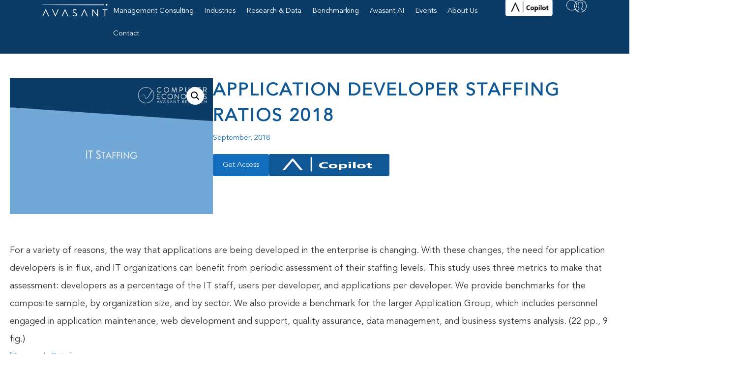

--- FILE ---
content_type: text/html; charset=UTF-8
request_url: https://avasant.com/report/application-developer-staffing-ratios-2018/
body_size: 447549
content:
<!doctype html>
<html lang="en-US" prefix="og: https://ogp.me/ns#">
<head>
	<meta charset="UTF-8">
	<meta name="viewport" content="width=device-width, initial-scale=1">
	<link rel="profile" href="https://gmpg.org/xfn/11">
	<script id="cookieyes" type="text/javascript" src="https://cdn-cookieyes.com/client_data/11f3dd72338bdc933f45c005/script.js"></script><!-- Google tag (gtag.js) consent mode dataLayer added by Site Kit -->
<script id="google_gtagjs-js-consent-mode-data-layer">
window.dataLayer = window.dataLayer || [];function gtag(){dataLayer.push(arguments);}
gtag('consent', 'default', {"ad_personalization":"denied","ad_storage":"denied","ad_user_data":"denied","analytics_storage":"denied","functionality_storage":"denied","security_storage":"denied","personalization_storage":"denied","region":["AT","BE","BG","CH","CY","CZ","DE","DK","EE","ES","FI","FR","GB","GR","HR","HU","IE","IS","IT","LI","LT","LU","LV","MT","NL","NO","PL","PT","RO","SE","SI","SK"],"wait_for_update":500});
window._googlesitekitConsentCategoryMap = {"statistics":["analytics_storage"],"marketing":["ad_storage","ad_user_data","ad_personalization"],"functional":["functionality_storage","security_storage"],"preferences":["personalization_storage"]};
window._googlesitekitConsents = {"ad_personalization":"denied","ad_storage":"denied","ad_user_data":"denied","analytics_storage":"denied","functionality_storage":"denied","security_storage":"denied","personalization_storage":"denied","region":["AT","BE","BG","CH","CY","CZ","DE","DK","EE","ES","FI","FR","GB","GR","HR","HU","IE","IS","IT","LI","LT","LU","LV","MT","NL","NO","PL","PT","RO","SE","SI","SK"],"wait_for_update":500};
</script>
<!-- End Google tag (gtag.js) consent mode dataLayer added by Site Kit -->

<!-- Search Engine Optimization by Rank Math - https://rankmath.com/ -->
<title>Application Developer Staffing Ratios 2018 - Avasant</title>
<meta name="description" content="For a variety of reasons, the way that applications are being developed in the enterprise is changing. With these changes, the need for application developers"/>
<meta name="robots" content="follow, index, max-snippet:-1, max-video-preview:-1, max-image-preview:large"/>
<link rel="canonical" href="https://avasant.com/report/application-developer-staffing-ratios-2018/" />
<meta property="og:locale" content="en_US" />
<meta property="og:type" content="product" />
<meta property="og:title" content="Application Developer Staffing Ratios 2018 - Avasant" />
<meta property="og:description" content="For a variety of reasons, the way that applications are being developed in the enterprise is changing. With these changes, the need for application developers" />
<meta property="og:url" content="https://avasant.com/report/application-developer-staffing-ratios-2018/" />
<meta property="og:site_name" content="Avasant" />
<meta property="og:updated_time" content="2025-12-24T05:25:24-08:00" />
<meta property="og:image" content="https://avasant.com/wp-content/uploads/2024/10/IT-Staffing.jpg" />
<meta property="og:image:secure_url" content="https://avasant.com/wp-content/uploads/2024/10/IT-Staffing.jpg" />
<meta property="og:image:width" content="1152" />
<meta property="og:image:height" content="768" />
<meta property="og:image:alt" content="Application Developer Staffing Ratios 2018" />
<meta property="og:image:type" content="image/jpeg" />
<meta property="product:brand" content="CE Report" />
<meta property="product:price:amount" content="295" />
<meta property="product:price:currency" content="USD" />
<meta property="product:availability" content="instock" />
<meta name="twitter:card" content="summary_large_image" />
<meta name="twitter:title" content="Application Developer Staffing Ratios 2018 - Avasant" />
<meta name="twitter:description" content="For a variety of reasons, the way that applications are being developed in the enterprise is changing. With these changes, the need for application developers" />
<meta name="twitter:image" content="https://avasant.com/wp-content/uploads/2024/10/IT-Staffing.jpg" />
<meta name="twitter:label1" content="Price" />
<meta name="twitter:data1" content="&#036;295.00" />
<meta name="twitter:label2" content="Availability" />
<meta name="twitter:data2" content="In stock" />
<script type="application/ld+json" class="rank-math-schema">{"@context":"https://schema.org","@graph":[{"@type":"Place","@id":"https://avasant.com/#place","address":{"@type":"PostalAddress","streetAddress":"200 N Pacific Coast Highway, Suite 1225","addressLocality":"El Segundo","addressRegion":"California","postalCode":"90245","addressCountry":"US"}},{"@type":"Organization","@id":"https://avasant.com/#organization","name":"Avasant","url":"https:/avasant.com","email":"contactus@avasant.com","address":{"@type":"PostalAddress","streetAddress":"200 N Pacific Coast Highway, Suite 1225","addressLocality":"El Segundo","addressRegion":"California","postalCode":"90245","addressCountry":"US"},"logo":{"@type":"ImageObject","@id":"https://avasant.com/#logo","url":"https://v2.baxat.com/wp-content/uploads/2023/06/Avasant-white-logo.png","contentUrl":"https://v2.baxat.com/wp-content/uploads/2023/06/Avasant-white-logo.png","caption":"Avasant","inLanguage":"en-US","width":"488","height":"143"},"description":"Leading management consulting firm specializing in sourcing advisory, digital and IT transformation, global development, and governance services.","legalName":"Avasant LLC","location":{"@id":"https://avasant.com/#place"}},{"@type":"WebSite","@id":"https://avasant.com/#website","url":"https://avasant.com","name":"Avasant","alternateName":"Avasant LLC","publisher":{"@id":"https://avasant.com/#organization"},"inLanguage":"en-US"},{"@type":"ImageObject","@id":"https://avasant.com/wp-content/uploads/2024/10/IT-Staffing.jpg","url":"https://avasant.com/wp-content/uploads/2024/10/IT-Staffing.jpg","width":"1152","height":"768","inLanguage":"en-US"},{"@type":"BreadcrumbList","@id":"https://avasant.com/report/application-developer-staffing-ratios-2018/#breadcrumb","itemListElement":[{"@type":"ListItem","position":"1","item":{"@id":"https://avasant.com","name":"Home"}},{"@type":"ListItem","position":"2","item":{"@id":"https://avasant.com/report-category/all-subscriptions/ce-report/","name":"CE Report"}},{"@type":"ListItem","position":"3","item":{"@id":"https://avasant.com/report/application-developer-staffing-ratios-2018/","name":"Application Developer Staffing Ratios 2018"}}]},{"@type":"ItemPage","@id":"https://avasant.com/report/application-developer-staffing-ratios-2018/#webpage","url":"https://avasant.com/report/application-developer-staffing-ratios-2018/","name":"Application Developer Staffing Ratios 2018 - Avasant","datePublished":"2018-09-17T15:24:07-07:00","dateModified":"2025-12-24T05:25:24-08:00","isPartOf":{"@id":"https://avasant.com/#website"},"primaryImageOfPage":{"@id":"https://avasant.com/wp-content/uploads/2024/10/IT-Staffing.jpg"},"inLanguage":"en-US","breadcrumb":{"@id":"https://avasant.com/report/application-developer-staffing-ratios-2018/#breadcrumb"}},{"@type":"Product","brand":{"@type":"Brand","name":"CE Report"},"name":"Application Developer Staffing Ratios 2018 - Avasant","description":"For a variety of reasons, the way that applications are being developed in the enterprise is changing. With these changes, the need for application developers is in flux, and IT organizations can benefit from periodic assessment of their staffing levels. This study uses three metrics to make that assessment: developers as a percentage of the IT staff, users per developer, and applications per developer. We provide benchmarks for the composite sample, by organization size, and by sector. We also provide a benchmark for the larger Application Group, which includes personnel engaged in application maintenance, web development and support, quality assurance, data management, and business systems analysis. (22 pp., 9 fig.)","sku":"bcb5f27d3dd5","category":"All Subscriptions &gt; CE Report","mainEntityOfPage":{"@id":"https://avasant.com/report/application-developer-staffing-ratios-2018/#webpage"},"image":[{"@type":"ImageObject","url":"https://avasant.com/wp-content/uploads/2024/10/IT-Staffing.jpg","height":"768","width":"1152"}],"offers":{"@type":"Offer","price":"295.00","priceCurrency":"USD","priceValidUntil":"2027-12-31","availability":"http://schema.org/InStock","itemCondition":"NewCondition","url":"https://avasant.com/report/application-developer-staffing-ratios-2018/","seller":{"@type":"Organization","@id":"https://avasant.com/","name":"Avasant","url":"https://avasant.com","logo":"https://v2.baxat.com/wp-content/uploads/2023/06/Avasant-white-logo.png"}},"@id":"https://avasant.com/report/application-developer-staffing-ratios-2018/#richSnippet"}]}</script>
<!-- /Rank Math WordPress SEO plugin -->

<link rel='dns-prefetch' href='//js.stripe.com' />
<link rel='dns-prefetch' href='//www.googletagmanager.com' />
<link rel="alternate" type="application/rss+xml" title="Avasant &raquo; Feed" href="https://avasant.com/feed/" />
<link rel="alternate" type="application/rss+xml" title="Avasant &raquo; Comments Feed" href="https://avasant.com/comments/feed/" />
<link rel="alternate" title="oEmbed (JSON)" type="application/json+oembed" href="https://avasant.com/wp-json/oembed/1.0/embed?url=https%3A%2F%2Favasant.com%2Freport%2Fapplication-developer-staffing-ratios-2018%2F" />
<link rel="alternate" title="oEmbed (XML)" type="text/xml+oembed" href="https://avasant.com/wp-json/oembed/1.0/embed?url=https%3A%2F%2Favasant.com%2Freport%2Fapplication-developer-staffing-ratios-2018%2F&#038;format=xml" />
<style id='wp-img-auto-sizes-contain-inline-css'>
img:is([sizes=auto i],[sizes^="auto," i]){contain-intrinsic-size:3000px 1500px}
/*# sourceURL=wp-img-auto-sizes-contain-inline-css */
</style>
<link rel='stylesheet' id='show-login-css' href='https://avasant.com/wp-content/plugins/miniorange-saml-20-single-sign-on/includes/css/show-login.css?version=4.1.3' media='' />
<link rel='stylesheet' id='hide-login-css' href='https://avasant.com/wp-content/plugins/miniorange-saml-20-single-sign-on/includes/css/hide-login.css?version=4.1.3' media='' />
<style id='wp-emoji-styles-inline-css'>

	img.wp-smiley, img.emoji {
		display: inline !important;
		border: none !important;
		box-shadow: none !important;
		height: 1em !important;
		width: 1em !important;
		margin: 0 0.07em !important;
		vertical-align: -0.1em !important;
		background: none !important;
		padding: 0 !important;
	}
/*# sourceURL=wp-emoji-styles-inline-css */
</style>
<link rel='stylesheet' id='wp-block-library-css' href='https://avasant.com/wp-includes/css/dist/block-library/style.min.css' media='all' />
<style id='global-styles-inline-css'>
:root{--wp--preset--aspect-ratio--square: 1;--wp--preset--aspect-ratio--4-3: 4/3;--wp--preset--aspect-ratio--3-4: 3/4;--wp--preset--aspect-ratio--3-2: 3/2;--wp--preset--aspect-ratio--2-3: 2/3;--wp--preset--aspect-ratio--16-9: 16/9;--wp--preset--aspect-ratio--9-16: 9/16;--wp--preset--color--black: #000000;--wp--preset--color--cyan-bluish-gray: #abb8c3;--wp--preset--color--white: #ffffff;--wp--preset--color--pale-pink: #f78da7;--wp--preset--color--vivid-red: #cf2e2e;--wp--preset--color--luminous-vivid-orange: #ff6900;--wp--preset--color--luminous-vivid-amber: #fcb900;--wp--preset--color--light-green-cyan: #7bdcb5;--wp--preset--color--vivid-green-cyan: #00d084;--wp--preset--color--pale-cyan-blue: #8ed1fc;--wp--preset--color--vivid-cyan-blue: #0693e3;--wp--preset--color--vivid-purple: #9b51e0;--wp--preset--gradient--vivid-cyan-blue-to-vivid-purple: linear-gradient(135deg,rgb(6,147,227) 0%,rgb(155,81,224) 100%);--wp--preset--gradient--light-green-cyan-to-vivid-green-cyan: linear-gradient(135deg,rgb(122,220,180) 0%,rgb(0,208,130) 100%);--wp--preset--gradient--luminous-vivid-amber-to-luminous-vivid-orange: linear-gradient(135deg,rgb(252,185,0) 0%,rgb(255,105,0) 100%);--wp--preset--gradient--luminous-vivid-orange-to-vivid-red: linear-gradient(135deg,rgb(255,105,0) 0%,rgb(207,46,46) 100%);--wp--preset--gradient--very-light-gray-to-cyan-bluish-gray: linear-gradient(135deg,rgb(238,238,238) 0%,rgb(169,184,195) 100%);--wp--preset--gradient--cool-to-warm-spectrum: linear-gradient(135deg,rgb(74,234,220) 0%,rgb(151,120,209) 20%,rgb(207,42,186) 40%,rgb(238,44,130) 60%,rgb(251,105,98) 80%,rgb(254,248,76) 100%);--wp--preset--gradient--blush-light-purple: linear-gradient(135deg,rgb(255,206,236) 0%,rgb(152,150,240) 100%);--wp--preset--gradient--blush-bordeaux: linear-gradient(135deg,rgb(254,205,165) 0%,rgb(254,45,45) 50%,rgb(107,0,62) 100%);--wp--preset--gradient--luminous-dusk: linear-gradient(135deg,rgb(255,203,112) 0%,rgb(199,81,192) 50%,rgb(65,88,208) 100%);--wp--preset--gradient--pale-ocean: linear-gradient(135deg,rgb(255,245,203) 0%,rgb(182,227,212) 50%,rgb(51,167,181) 100%);--wp--preset--gradient--electric-grass: linear-gradient(135deg,rgb(202,248,128) 0%,rgb(113,206,126) 100%);--wp--preset--gradient--midnight: linear-gradient(135deg,rgb(2,3,129) 0%,rgb(40,116,252) 100%);--wp--preset--font-size--small: 13px;--wp--preset--font-size--medium: 20px;--wp--preset--font-size--large: 36px;--wp--preset--font-size--x-large: 42px;--wp--preset--spacing--20: 0.44rem;--wp--preset--spacing--30: 0.67rem;--wp--preset--spacing--40: 1rem;--wp--preset--spacing--50: 1.5rem;--wp--preset--spacing--60: 2.25rem;--wp--preset--spacing--70: 3.38rem;--wp--preset--spacing--80: 5.06rem;--wp--preset--shadow--natural: 6px 6px 9px rgba(0, 0, 0, 0.2);--wp--preset--shadow--deep: 12px 12px 50px rgba(0, 0, 0, 0.4);--wp--preset--shadow--sharp: 6px 6px 0px rgba(0, 0, 0, 0.2);--wp--preset--shadow--outlined: 6px 6px 0px -3px rgb(255, 255, 255), 6px 6px rgb(0, 0, 0);--wp--preset--shadow--crisp: 6px 6px 0px rgb(0, 0, 0);}:root { --wp--style--global--content-size: 800px;--wp--style--global--wide-size: 1200px; }:where(body) { margin: 0; }.wp-site-blocks > .alignleft { float: left; margin-right: 2em; }.wp-site-blocks > .alignright { float: right; margin-left: 2em; }.wp-site-blocks > .aligncenter { justify-content: center; margin-left: auto; margin-right: auto; }:where(.wp-site-blocks) > * { margin-block-start: 24px; margin-block-end: 0; }:where(.wp-site-blocks) > :first-child { margin-block-start: 0; }:where(.wp-site-blocks) > :last-child { margin-block-end: 0; }:root { --wp--style--block-gap: 24px; }:root :where(.is-layout-flow) > :first-child{margin-block-start: 0;}:root :where(.is-layout-flow) > :last-child{margin-block-end: 0;}:root :where(.is-layout-flow) > *{margin-block-start: 24px;margin-block-end: 0;}:root :where(.is-layout-constrained) > :first-child{margin-block-start: 0;}:root :where(.is-layout-constrained) > :last-child{margin-block-end: 0;}:root :where(.is-layout-constrained) > *{margin-block-start: 24px;margin-block-end: 0;}:root :where(.is-layout-flex){gap: 24px;}:root :where(.is-layout-grid){gap: 24px;}.is-layout-flow > .alignleft{float: left;margin-inline-start: 0;margin-inline-end: 2em;}.is-layout-flow > .alignright{float: right;margin-inline-start: 2em;margin-inline-end: 0;}.is-layout-flow > .aligncenter{margin-left: auto !important;margin-right: auto !important;}.is-layout-constrained > .alignleft{float: left;margin-inline-start: 0;margin-inline-end: 2em;}.is-layout-constrained > .alignright{float: right;margin-inline-start: 2em;margin-inline-end: 0;}.is-layout-constrained > .aligncenter{margin-left: auto !important;margin-right: auto !important;}.is-layout-constrained > :where(:not(.alignleft):not(.alignright):not(.alignfull)){max-width: var(--wp--style--global--content-size);margin-left: auto !important;margin-right: auto !important;}.is-layout-constrained > .alignwide{max-width: var(--wp--style--global--wide-size);}body .is-layout-flex{display: flex;}.is-layout-flex{flex-wrap: wrap;align-items: center;}.is-layout-flex > :is(*, div){margin: 0;}body .is-layout-grid{display: grid;}.is-layout-grid > :is(*, div){margin: 0;}body{padding-top: 0px;padding-right: 0px;padding-bottom: 0px;padding-left: 0px;}a:where(:not(.wp-element-button)){text-decoration: underline;}:root :where(.wp-element-button, .wp-block-button__link){background-color: #32373c;border-width: 0;color: #fff;font-family: inherit;font-size: inherit;font-style: inherit;font-weight: inherit;letter-spacing: inherit;line-height: inherit;padding-top: calc(0.667em + 2px);padding-right: calc(1.333em + 2px);padding-bottom: calc(0.667em + 2px);padding-left: calc(1.333em + 2px);text-decoration: none;text-transform: inherit;}.has-black-color{color: var(--wp--preset--color--black) !important;}.has-cyan-bluish-gray-color{color: var(--wp--preset--color--cyan-bluish-gray) !important;}.has-white-color{color: var(--wp--preset--color--white) !important;}.has-pale-pink-color{color: var(--wp--preset--color--pale-pink) !important;}.has-vivid-red-color{color: var(--wp--preset--color--vivid-red) !important;}.has-luminous-vivid-orange-color{color: var(--wp--preset--color--luminous-vivid-orange) !important;}.has-luminous-vivid-amber-color{color: var(--wp--preset--color--luminous-vivid-amber) !important;}.has-light-green-cyan-color{color: var(--wp--preset--color--light-green-cyan) !important;}.has-vivid-green-cyan-color{color: var(--wp--preset--color--vivid-green-cyan) !important;}.has-pale-cyan-blue-color{color: var(--wp--preset--color--pale-cyan-blue) !important;}.has-vivid-cyan-blue-color{color: var(--wp--preset--color--vivid-cyan-blue) !important;}.has-vivid-purple-color{color: var(--wp--preset--color--vivid-purple) !important;}.has-black-background-color{background-color: var(--wp--preset--color--black) !important;}.has-cyan-bluish-gray-background-color{background-color: var(--wp--preset--color--cyan-bluish-gray) !important;}.has-white-background-color{background-color: var(--wp--preset--color--white) !important;}.has-pale-pink-background-color{background-color: var(--wp--preset--color--pale-pink) !important;}.has-vivid-red-background-color{background-color: var(--wp--preset--color--vivid-red) !important;}.has-luminous-vivid-orange-background-color{background-color: var(--wp--preset--color--luminous-vivid-orange) !important;}.has-luminous-vivid-amber-background-color{background-color: var(--wp--preset--color--luminous-vivid-amber) !important;}.has-light-green-cyan-background-color{background-color: var(--wp--preset--color--light-green-cyan) !important;}.has-vivid-green-cyan-background-color{background-color: var(--wp--preset--color--vivid-green-cyan) !important;}.has-pale-cyan-blue-background-color{background-color: var(--wp--preset--color--pale-cyan-blue) !important;}.has-vivid-cyan-blue-background-color{background-color: var(--wp--preset--color--vivid-cyan-blue) !important;}.has-vivid-purple-background-color{background-color: var(--wp--preset--color--vivid-purple) !important;}.has-black-border-color{border-color: var(--wp--preset--color--black) !important;}.has-cyan-bluish-gray-border-color{border-color: var(--wp--preset--color--cyan-bluish-gray) !important;}.has-white-border-color{border-color: var(--wp--preset--color--white) !important;}.has-pale-pink-border-color{border-color: var(--wp--preset--color--pale-pink) !important;}.has-vivid-red-border-color{border-color: var(--wp--preset--color--vivid-red) !important;}.has-luminous-vivid-orange-border-color{border-color: var(--wp--preset--color--luminous-vivid-orange) !important;}.has-luminous-vivid-amber-border-color{border-color: var(--wp--preset--color--luminous-vivid-amber) !important;}.has-light-green-cyan-border-color{border-color: var(--wp--preset--color--light-green-cyan) !important;}.has-vivid-green-cyan-border-color{border-color: var(--wp--preset--color--vivid-green-cyan) !important;}.has-pale-cyan-blue-border-color{border-color: var(--wp--preset--color--pale-cyan-blue) !important;}.has-vivid-cyan-blue-border-color{border-color: var(--wp--preset--color--vivid-cyan-blue) !important;}.has-vivid-purple-border-color{border-color: var(--wp--preset--color--vivid-purple) !important;}.has-vivid-cyan-blue-to-vivid-purple-gradient-background{background: var(--wp--preset--gradient--vivid-cyan-blue-to-vivid-purple) !important;}.has-light-green-cyan-to-vivid-green-cyan-gradient-background{background: var(--wp--preset--gradient--light-green-cyan-to-vivid-green-cyan) !important;}.has-luminous-vivid-amber-to-luminous-vivid-orange-gradient-background{background: var(--wp--preset--gradient--luminous-vivid-amber-to-luminous-vivid-orange) !important;}.has-luminous-vivid-orange-to-vivid-red-gradient-background{background: var(--wp--preset--gradient--luminous-vivid-orange-to-vivid-red) !important;}.has-very-light-gray-to-cyan-bluish-gray-gradient-background{background: var(--wp--preset--gradient--very-light-gray-to-cyan-bluish-gray) !important;}.has-cool-to-warm-spectrum-gradient-background{background: var(--wp--preset--gradient--cool-to-warm-spectrum) !important;}.has-blush-light-purple-gradient-background{background: var(--wp--preset--gradient--blush-light-purple) !important;}.has-blush-bordeaux-gradient-background{background: var(--wp--preset--gradient--blush-bordeaux) !important;}.has-luminous-dusk-gradient-background{background: var(--wp--preset--gradient--luminous-dusk) !important;}.has-pale-ocean-gradient-background{background: var(--wp--preset--gradient--pale-ocean) !important;}.has-electric-grass-gradient-background{background: var(--wp--preset--gradient--electric-grass) !important;}.has-midnight-gradient-background{background: var(--wp--preset--gradient--midnight) !important;}.has-small-font-size{font-size: var(--wp--preset--font-size--small) !important;}.has-medium-font-size{font-size: var(--wp--preset--font-size--medium) !important;}.has-large-font-size{font-size: var(--wp--preset--font-size--large) !important;}.has-x-large-font-size{font-size: var(--wp--preset--font-size--x-large) !important;}
:root :where(.wp-block-pullquote){font-size: 1.5em;line-height: 1.6;}
/*# sourceURL=global-styles-inline-css */
</style>
<link rel='stylesheet' id='events-manager-css' href='https://avasant.com/wp-content/plugins/events-manager/includes/css/events-manager.css' media='all' />
<style id='events-manager-inline-css'>
body .em { --font-family : inherit; --font-weight : inherit; --font-size : 1em; --line-height : inherit; }
/*# sourceURL=events-manager-inline-css */
</style>
<link rel='stylesheet' id='events-manager-pro-css' href='https://avasant.com/wp-content/plugins/events-manager-pro/includes/css/events-manager-pro.css' media='all' />
<link rel='stylesheet' id='photoswipe-css' href='https://avasant.com/wp-content/plugins/woocommerce/assets/css/photoswipe/photoswipe.min.css' media='all' />
<link rel='stylesheet' id='photoswipe-default-skin-css' href='https://avasant.com/wp-content/plugins/woocommerce/assets/css/photoswipe/default-skin/default-skin.min.css' media='all' />
<link rel='stylesheet' id='woocommerce-layout-css' href='https://avasant.com/wp-content/plugins/woocommerce/assets/css/woocommerce-layout.css' media='all' />
<link rel='stylesheet' id='woocommerce-smallscreen-css' href='https://avasant.com/wp-content/plugins/woocommerce/assets/css/woocommerce-smallscreen.css' media='only screen and (max-width: 768px)' />
<link rel='stylesheet' id='woocommerce-general-css' href='https://avasant.com/wp-content/plugins/woocommerce/assets/css/woocommerce.css' media='all' />
<style id='woocommerce-inline-inline-css'>
.woocommerce form .form-row .required { visibility: visible; }
/*# sourceURL=woocommerce-inline-inline-css */
</style>
<link rel='stylesheet' id='hello-elementor-css' href='https://avasant.com/wp-content/themes/hello-elementor/assets/css/reset.css' media='all' />
<link rel='stylesheet' id='hello-elementor-theme-style-css' href='https://avasant.com/wp-content/themes/hello-elementor/assets/css/theme.css' media='all' />
<link rel='stylesheet' id='hello-elementor-header-footer-css' href='https://avasant.com/wp-content/themes/hello-elementor/assets/css/header-footer.css' media='all' />
<link rel='stylesheet' id='elementor-frontend-css' href='https://avasant.com/wp-content/plugins/elementor/assets/css/frontend.min.css' media='all' />
<style id='elementor-frontend-inline-css'>
.elementor-kit-189{--e-global-color-primary:#0F5795;--e-global-color-secondary:#0A3C67;--e-global-color-text:#313539;--e-global-color-accent:#136EBD;--e-global-color-09f41be:#FFFFFF;--e-global-color-38febca:#71A8D7;--e-global-color-5cd410b:#EFF1F3;--e-global-color-e348f90:#8B99A5;--e-global-color-2d43836:#000000;--e-global-color-91f8194:#10659C;--e-global-color-142d309:#71A8D7;--e-global-color-400714d:#0F5795;--e-global-color-13a3cbf:#313539;--e-global-color-20b9cbc:#12112C;--e-global-color-3c97bdf:#0E3994;font-family:"Avenir-Book", Sans-serif;font-size:18px;line-height:36px;}.elementor-kit-189 button,.elementor-kit-189 input[type="button"],.elementor-kit-189 input[type="submit"],.elementor-kit-189 .elementor-button{background-color:var( --e-global-color-accent );font-family:var( --e-global-typography-text-font-family ), Sans-serif;font-weight:var( --e-global-typography-text-font-weight );color:var( --e-global-color-09f41be );border-radius:0px 0px 0px 0px;}.elementor-kit-189 button:hover,.elementor-kit-189 button:focus,.elementor-kit-189 input[type="button"]:hover,.elementor-kit-189 input[type="button"]:focus,.elementor-kit-189 input[type="submit"]:hover,.elementor-kit-189 input[type="submit"]:focus,.elementor-kit-189 .elementor-button:hover,.elementor-kit-189 .elementor-button:focus{background-color:var( --e-global-color-secondary );color:var( --e-global-color-09f41be );}.elementor-kit-189 e-page-transition{background-color:#FFBC7D;}.elementor-kit-189 a{color:var( --e-global-color-38febca );}.elementor-kit-189 h1{font-family:"Avenir-Heavy", Sans-serif;font-size:40px;line-height:52px;}.elementor-kit-189 h2{font-family:"Avenir-Heavy", Sans-serif;font-size:36px;letter-spacing:3px;}.elementor-kit-189 h3{font-family:"Avenir-Book", Sans-serif;font-size:24px;font-weight:400;line-height:32px;}.elementor-kit-189 h4{font-family:"Avenir-Heavy", Sans-serif;font-size:14px;text-transform:uppercase;}.elementor-kit-189 h5{font-size:10px;line-height:14px;}.elementor-section.elementor-section-boxed > .elementor-container{max-width:1340px;}.e-con{--container-max-width:1340px;--container-default-padding-top:50px;--container-default-padding-right:80px;--container-default-padding-bottom:50px;--container-default-padding-left:80px;}.elementor-widget:not(:last-child){margin-block-end:20px;}.elementor-element{--widgets-spacing:20px 20px;--widgets-spacing-row:20px;--widgets-spacing-column:20px;}{}h1.entry-title{display:var(--page-title-display);}@media(max-width:1024px){.elementor-section.elementor-section-boxed > .elementor-container{max-width:1024px;}.e-con{--container-max-width:1024px;--container-default-padding-top:40px;--container-default-padding-right:20px;--container-default-padding-bottom:40px;--container-default-padding-left:20px;}}@media(max-width:767px){.elementor-section.elementor-section-boxed > .elementor-container{max-width:767px;}.e-con{--container-max-width:767px;--container-default-padding-top:40px;--container-default-padding-right:20px;--container-default-padding-bottom:40px;--container-default-padding-left:20px;}}/* Start custom CSS *//* HubSpot Contact Form Overrides */
.hbspt-form {
    width: 100%;
    max-width: 100%;
    margin: 0 auto;
}

.hbspt-form form {
    width: 100%;
    box-sizing: border-box;
    color: #fff;
}

.hbspt-form fieldset {
    border: none;
    padding: 0;
    margin: 0 0 1em 0;
    max-width: 100%!important;
}

.hbspt-form .hs-form-field {
    width: 100%;
    box-sizing: border-box;
    margin-bottom: 1em;
}

.hbspt-form label {
    display: block;
    margin-bottom: 5px;
    font-weight: bold;
    font-size: 13px;
}

.hbspt-form .hs-input {
    width: 100%;
    border: 1px solid var(--border-color);
    background: #fff;
    border-radius: 0px;
    box-sizing: border-box;
}

.hbspt-form form .hs-input::placeholder {
    font-size: 14px!important;
}


.hbspt-form .hs-button {
    width: 100%;
    padding: 11px 36px;
    border: none;
    cursor: pointer;
    transition: 0.3s ease-in-out;
}

.hbspt-form .hs-richtext {
font-size: 16px;
line-height: 28px;
}

#message-f2697083-1fc1-430c-949a-14c374f51825{
    width: 100%;
}

.hsfc-Step .hsfc-Step__Content {
    padding-right: 0px!important;
    padding-left: 0px!important;
}/* End custom CSS */
/* Start Custom Fonts CSS */@font-face {
	font-family: 'Avenir-Book';
	font-style: normal;
	font-weight: normal;
	font-display: auto;
	src: url('https://avasant.com/wp-content/uploads/2023/06/AvenirLTStd-Book.woff2') format('woff2');
}
@font-face {
	font-family: 'Avenir-Book';
	font-style: oblique;
	font-weight: normal;
	font-display: auto;
	src: url('https://avasant.com/wp-content/uploads/2023/06/AvenirLTStd-BookOblique.woff2') format('woff2');
}
/* End Custom Fonts CSS */
/* Start Custom Fonts CSS */@font-face {
	font-family: 'Avenir-Heavy';
	font-style: normal;
	font-weight: normal;
	font-display: auto;
	src: url('https://avasant.com/wp-content/uploads/2024/12/AvenirLTStd-Heavy.woff') format('woff');
}
/* End Custom Fonts CSS */
.elementor-267 .elementor-element.elementor-element-265ec21{--display:flex;--flex-direction:row;--container-widget-width:initial;--container-widget-height:100%;--container-widget-flex-grow:1;--container-widget-align-self:stretch;--flex-wrap-mobile:wrap;--justify-content:space-between;--gap:0px 0px;--row-gap:0px;--column-gap:0px;--padding-top:0px;--padding-bottom:00px;--padding-left:80px;--padding-right:80px;--z-index:2;}.elementor-267 .elementor-element.elementor-element-265ec21:not(.elementor-motion-effects-element-type-background), .elementor-267 .elementor-element.elementor-element-265ec21 > .elementor-motion-effects-container > .elementor-motion-effects-layer{background-color:var( --e-global-color-secondary );}.elementor-267 .elementor-element.elementor-element-f065311{--display:flex;--flex-direction:column;--container-widget-width:calc( ( 1 - var( --container-widget-flex-grow ) ) * 100% );--container-widget-height:initial;--container-widget-flex-grow:0;--container-widget-align-self:initial;--flex-wrap-mobile:wrap;--align-items:center;--gap:0px 0px;--row-gap:0px;--column-gap:0px;--padding-top:0px;--padding-bottom:0px;--padding-left:0px;--padding-right:0px;}.elementor-267 .elementor-element.elementor-element-f065311.e-con{--order:-99999 /* order start hack */;}.elementor-267 .elementor-element.elementor-element-8692d2a{--display:flex;--flex-direction:row;--container-widget-width:calc( ( 1 - var( --container-widget-flex-grow ) ) * 100% );--container-widget-height:100%;--container-widget-flex-grow:1;--container-widget-align-self:stretch;--flex-wrap-mobile:wrap;--justify-content:space-between;--align-items:center;--gap:0px 0px;--row-gap:0px;--column-gap:0px;--padding-top:0px;--padding-bottom:0px;--padding-left:0px;--padding-right:0px;}.elementor-267 .elementor-element.elementor-element-b82aad9{--display:flex;--min-height:109px;--flex-direction:row;--container-widget-width:calc( ( 1 - var( --container-widget-flex-grow ) ) * 100% );--container-widget-height:100%;--container-widget-flex-grow:1;--container-widget-align-self:stretch;--flex-wrap-mobile:wrap;--align-items:center;--gap:0px 0px;--row-gap:0px;--column-gap:0px;--padding-top:0px;--padding-bottom:0px;--padding-left:0px;--padding-right:0px;}.elementor-267 .elementor-element.elementor-element-b82aad9.e-con{--flex-grow:0;--flex-shrink:1;}.elementor-267 .elementor-element.elementor-element-e54419b > .elementor-widget-container{padding:0px 0px 0px 0px;}.elementor-267 .elementor-element.elementor-element-e54419b img{width:154px;}.elementor-267 .elementor-element.elementor-element-136cefb .elementskit-menu-container{height:80px;border-radius:0px 0px 0px 0px;}.elementor-267 .elementor-element.elementor-element-136cefb .elementskit-navbar-nav > li > a{color:var( --e-global-color-09f41be );padding:5px 5px 5px 5px;}.elementor-267 .elementor-element.elementor-element-136cefb .elementskit-navbar-nav > li > a:hover{color:var( --e-global-color-38febca );}.elementor-267 .elementor-element.elementor-element-136cefb .elementskit-navbar-nav > li > a:focus{color:var( --e-global-color-38febca );}.elementor-267 .elementor-element.elementor-element-136cefb .elementskit-navbar-nav > li > a:active{color:var( --e-global-color-38febca );}.elementor-267 .elementor-element.elementor-element-136cefb .elementskit-navbar-nav > li:hover > a{color:var( --e-global-color-38febca );}.elementor-267 .elementor-element.elementor-element-136cefb .elementskit-navbar-nav > li:hover > a .elementskit-submenu-indicator{color:var( --e-global-color-38febca );}.elementor-267 .elementor-element.elementor-element-136cefb .elementskit-navbar-nav > li > a:hover .elementskit-submenu-indicator{color:var( --e-global-color-38febca );}.elementor-267 .elementor-element.elementor-element-136cefb .elementskit-navbar-nav > li > a:focus .elementskit-submenu-indicator{color:var( --e-global-color-38febca );}.elementor-267 .elementor-element.elementor-element-136cefb .elementskit-navbar-nav > li > a:active .elementskit-submenu-indicator{color:var( --e-global-color-38febca );}.elementor-267 .elementor-element.elementor-element-136cefb .elementskit-navbar-nav > li.current-menu-item > a{color:var( --e-global-color-09f41be );}.elementor-267 .elementor-element.elementor-element-136cefb .elementskit-navbar-nav > li.current-menu-ancestor > a{color:var( --e-global-color-09f41be );}.elementor-267 .elementor-element.elementor-element-136cefb .elementskit-navbar-nav > li.current-menu-ancestor > a .elementskit-submenu-indicator{color:var( --e-global-color-09f41be );}.elementor-267 .elementor-element.elementor-element-136cefb .elementskit-navbar-nav > li > a .elementskit-submenu-indicator{color:#101010;fill:#101010;}.elementor-267 .elementor-element.elementor-element-136cefb .elementskit-navbar-nav > li > a .ekit-submenu-indicator-icon{color:#101010;fill:#101010;}.elementor-267 .elementor-element.elementor-element-136cefb .elementskit-navbar-nav .elementskit-submenu-panel > li > a{padding:15px 15px 15px 15px;color:#000000;}.elementor-267 .elementor-element.elementor-element-136cefb .elementskit-navbar-nav .elementskit-submenu-panel > li > a:hover{color:#707070;}.elementor-267 .elementor-element.elementor-element-136cefb .elementskit-navbar-nav .elementskit-submenu-panel > li > a:focus{color:#707070;}.elementor-267 .elementor-element.elementor-element-136cefb .elementskit-navbar-nav .elementskit-submenu-panel > li > a:active{color:#707070;}.elementor-267 .elementor-element.elementor-element-136cefb .elementskit-navbar-nav .elementskit-submenu-panel > li:hover > a{color:#707070;}.elementor-267 .elementor-element.elementor-element-136cefb .elementskit-navbar-nav .elementskit-submenu-panel > li.current-menu-item > a{color:#707070 !important;}.elementor-267 .elementor-element.elementor-element-136cefb .elementskit-submenu-panel{padding:15px 0px 15px 0px;}.elementor-267 .elementor-element.elementor-element-136cefb .elementskit-navbar-nav .elementskit-submenu-panel{border-radius:0px 0px 0px 0px;min-width:220px;}.elementor-267 .elementor-element.elementor-element-136cefb .elementskit-menu-hamburger{float:right;}.elementor-267 .elementor-element.elementor-element-136cefb .elementskit-menu-hamburger .elementskit-menu-hamburger-icon{background-color:rgba(0, 0, 0, 0.5);}.elementor-267 .elementor-element.elementor-element-136cefb .elementskit-menu-hamburger > .ekit-menu-icon{color:rgba(0, 0, 0, 0.5);}.elementor-267 .elementor-element.elementor-element-136cefb .elementskit-menu-hamburger:hover .elementskit-menu-hamburger-icon{background-color:rgba(0, 0, 0, 0.5);}.elementor-267 .elementor-element.elementor-element-136cefb .elementskit-menu-hamburger:hover > .ekit-menu-icon{color:rgba(0, 0, 0, 0.5);}.elementor-267 .elementor-element.elementor-element-136cefb .elementskit-menu-close{color:rgba(51, 51, 51, 1);}.elementor-267 .elementor-element.elementor-element-136cefb .elementskit-menu-close:hover{color:rgba(0, 0, 0, 0.5);}.elementor-267 .elementor-element.elementor-element-5df851c > .elementor-widget-container{padding:0px 0px 0px 0px;}.elementor-267 .elementor-element.elementor-element-9b69e93{--display:flex;--min-height:109px;--justify-content:center;--align-items:flex-start;--container-widget-width:calc( ( 1 - var( --container-widget-flex-grow ) ) * 100% );--gap:0px 0px;--row-gap:0px;--column-gap:0px;--flex-wrap:nowrap;--padding-top:0px;--padding-bottom:0px;--padding-left:0px;--padding-right:0px;--z-index:1;}.elementor-267 .elementor-element.elementor-element-9b69e93.e-con{--flex-grow:1;--flex-shrink:0;}.elementor-267 .elementor-element.elementor-element-b97ceef{--display:flex;--flex-direction:row;--container-widget-width:initial;--container-widget-height:100%;--container-widget-flex-grow:1;--container-widget-align-self:stretch;--flex-wrap-mobile:wrap;--justify-content:flex-end;--gap:15px 15px;--row-gap:15px;--column-gap:15px;--margin-top:0px;--margin-bottom:0px;--margin-left:0px;--margin-right:0px;--padding-top:0px;--padding-bottom:0px;--padding-left:0px;--padding-right:15px;}.elementor-267 .elementor-element.elementor-element-c36701c > .elementor-widget-container{margin:-5px 0px 0px 0px;padding:0px 0px 0px 0px;}.elementor-267 .elementor-element.elementor-element-c36701c img{width:100%;height:35px;object-fit:contain;object-position:center center;border-radius:5px 5px 5px 5px;}.elementor-267 .elementor-element.elementor-element-411e507 > .elementor-widget-container{padding:0px 0px 0px 0px;}.elementor-267 .elementor-element.elementor-element-411e507 .elementor-icon-wrapper{text-align:center;}.elementor-267 .elementor-element.elementor-element-411e507.elementor-view-stacked .elementor-icon{background-color:var( --e-global-color-09f41be );}.elementor-267 .elementor-element.elementor-element-411e507.elementor-view-framed .elementor-icon, .elementor-267 .elementor-element.elementor-element-411e507.elementor-view-default .elementor-icon{color:var( --e-global-color-09f41be );border-color:var( --e-global-color-09f41be );}.elementor-267 .elementor-element.elementor-element-411e507.elementor-view-framed .elementor-icon, .elementor-267 .elementor-element.elementor-element-411e507.elementor-view-default .elementor-icon svg{fill:var( --e-global-color-09f41be );}.elementor-267 .elementor-element.elementor-element-411e507.elementor-view-stacked .elementor-icon:hover{background-color:var( --e-global-color-38febca );}.elementor-267 .elementor-element.elementor-element-411e507.elementor-view-framed .elementor-icon:hover, .elementor-267 .elementor-element.elementor-element-411e507.elementor-view-default .elementor-icon:hover{color:var( --e-global-color-38febca );border-color:var( --e-global-color-38febca );}.elementor-267 .elementor-element.elementor-element-411e507.elementor-view-framed .elementor-icon:hover, .elementor-267 .elementor-element.elementor-element-411e507.elementor-view-default .elementor-icon:hover svg{fill:var( --e-global-color-38febca );}.elementor-267 .elementor-element.elementor-element-411e507 .elementor-icon{font-size:25px;}.elementor-267 .elementor-element.elementor-element-411e507 .elementor-icon svg{height:25px;}.elementor-267 .elementor-element.elementor-element-663229c .elementor-icon-wrapper{text-align:center;}.elementor-267 .elementor-element.elementor-element-663229c.elementor-view-stacked .elementor-icon{background-color:var( --e-global-color-09f41be );}.elementor-267 .elementor-element.elementor-element-663229c.elementor-view-framed .elementor-icon, .elementor-267 .elementor-element.elementor-element-663229c.elementor-view-default .elementor-icon{color:var( --e-global-color-09f41be );border-color:var( --e-global-color-09f41be );}.elementor-267 .elementor-element.elementor-element-663229c.elementor-view-framed .elementor-icon, .elementor-267 .elementor-element.elementor-element-663229c.elementor-view-default .elementor-icon svg{fill:var( --e-global-color-09f41be );}.elementor-267 .elementor-element.elementor-element-663229c.elementor-view-stacked .elementor-icon:hover{background-color:var( --e-global-color-38febca );}.elementor-267 .elementor-element.elementor-element-663229c.elementor-view-framed .elementor-icon:hover, .elementor-267 .elementor-element.elementor-element-663229c.elementor-view-default .elementor-icon:hover{color:var( --e-global-color-38febca );border-color:var( --e-global-color-38febca );}.elementor-267 .elementor-element.elementor-element-663229c.elementor-view-framed .elementor-icon:hover, .elementor-267 .elementor-element.elementor-element-663229c.elementor-view-default .elementor-icon:hover svg{fill:var( --e-global-color-38febca );}.elementor-267 .elementor-element.elementor-element-663229c .elementor-icon{font-size:25px;}.elementor-267 .elementor-element.elementor-element-663229c .elementor-icon svg{height:25px;}.elementor-267 .elementor-element.elementor-element-14f2586 > .elementor-widget-container{margin:0px 0px -30px 0px;padding:0px 0px 0px 0px;}.elementor-267 .elementor-element.elementor-element-14f2586 .elementor-icon-wrapper{text-align:center;}.elementor-267 .elementor-element.elementor-element-14f2586.elementor-view-stacked .elementor-icon{background-color:var( --e-global-color-09f41be );}.elementor-267 .elementor-element.elementor-element-14f2586.elementor-view-framed .elementor-icon, .elementor-267 .elementor-element.elementor-element-14f2586.elementor-view-default .elementor-icon{color:var( --e-global-color-09f41be );border-color:var( --e-global-color-09f41be );}.elementor-267 .elementor-element.elementor-element-14f2586.elementor-view-framed .elementor-icon, .elementor-267 .elementor-element.elementor-element-14f2586.elementor-view-default .elementor-icon svg{fill:var( --e-global-color-09f41be );}.elementor-267 .elementor-element.elementor-element-14f2586.elementor-view-stacked .elementor-icon:hover{background-color:var( --e-global-color-38febca );}.elementor-267 .elementor-element.elementor-element-14f2586.elementor-view-framed .elementor-icon:hover, .elementor-267 .elementor-element.elementor-element-14f2586.elementor-view-default .elementor-icon:hover{color:var( --e-global-color-38febca );border-color:var( --e-global-color-38febca );}.elementor-267 .elementor-element.elementor-element-14f2586.elementor-view-framed .elementor-icon:hover, .elementor-267 .elementor-element.elementor-element-14f2586.elementor-view-default .elementor-icon:hover svg{fill:var( --e-global-color-38febca );}.elementor-267 .elementor-element.elementor-element-14f2586 .elementor-icon{font-size:25px;}.elementor-267 .elementor-element.elementor-element-14f2586 .elementor-icon svg{height:25px;}.elementor-267 .elementor-element.elementor-element-54e97a4{width:auto;max-width:auto;font-family:"Avenir-Book", Sans-serif;font-size:16px;font-weight:400;color:var( --e-global-color-09f41be );}.elementor-267 .elementor-element.elementor-element-54e97a4 > .elementor-widget-container{padding:0px 0px 0px 0px;}.elementor-267 .elementor-element.elementor-element-54e97a4.elementor-element{--align-self:flex-end;}.elementor-267 .elementor-element.elementor-element-cb1bb7a{--display:flex;--flex-direction:row;--container-widget-width:initial;--container-widget-height:100%;--container-widget-flex-grow:1;--container-widget-align-self:stretch;--flex-wrap-mobile:wrap;--justify-content:space-between;--gap:0px 0px;--row-gap:0px;--column-gap:0px;--padding-top:0px;--padding-bottom:00px;--padding-left:50px;--padding-right:50px;--z-index:2;}.elementor-267 .elementor-element.elementor-element-cb1bb7a:not(.elementor-motion-effects-element-type-background), .elementor-267 .elementor-element.elementor-element-cb1bb7a > .elementor-motion-effects-container > .elementor-motion-effects-layer{background-color:#0E3D66;}.elementor-267 .elementor-element.elementor-element-b4e1b1a{--display:flex;--flex-direction:column;--container-widget-width:calc( ( 1 - var( --container-widget-flex-grow ) ) * 100% );--container-widget-height:initial;--container-widget-flex-grow:0;--container-widget-align-self:initial;--flex-wrap-mobile:wrap;--align-items:center;--padding-top:0px;--padding-bottom:0px;--padding-left:0px;--padding-right:0px;}.elementor-267 .elementor-element.elementor-element-b4e1b1a:not(.elementor-motion-effects-element-type-background), .elementor-267 .elementor-element.elementor-element-b4e1b1a > .elementor-motion-effects-container > .elementor-motion-effects-layer{background-color:#0E3D66;}.elementor-267 .elementor-element.elementor-element-b4e1b1a.e-con{--order:-99999 /* order start hack */;}.elementor-267 .elementor-element.elementor-element-84474df{--display:flex;--flex-direction:row;--container-widget-width:calc( ( 1 - var( --container-widget-flex-grow ) ) * 100% );--container-widget-height:100%;--container-widget-flex-grow:1;--container-widget-align-self:stretch;--flex-wrap-mobile:wrap;--justify-content:flex-start;--align-items:center;--padding-top:0px;--padding-bottom:0px;--padding-left:0px;--padding-right:0px;}.elementor-267 .elementor-element.elementor-element-60412aa{--display:flex;--min-height:109px;--flex-direction:row;--container-widget-width:calc( ( 1 - var( --container-widget-flex-grow ) ) * 100% );--container-widget-height:100%;--container-widget-flex-grow:1;--container-widget-align-self:stretch;--flex-wrap-mobile:wrap;--align-items:center;--padding-top:0px;--padding-bottom:0px;--padding-left:0px;--padding-right:0px;}.elementor-267 .elementor-element.elementor-element-0f8bd9d > .elementor-widget-container{padding:0px 0px 0px 0px;}.elementor-267 .elementor-element.elementor-element-0f8bd9d img{width:154px;}.elementor-267 .elementor-element.elementor-element-b972d9a{z-index:999;}.elementor-267 .elementor-element.elementor-element-b972d9a .elementor-nav-menu--dropdown a, .elementor-267 .elementor-element.elementor-element-b972d9a .elementor-menu-toggle{color:var( --e-global-color-09f41be );fill:var( --e-global-color-09f41be );}.elementor-267 .elementor-element.elementor-element-b972d9a .elementor-nav-menu--dropdown{background-color:#0E3D66;}.elementor-267 .elementor-element.elementor-element-b972d9a .elementor-nav-menu--dropdown a:hover,
					.elementor-267 .elementor-element.elementor-element-b972d9a .elementor-nav-menu--dropdown a:focus,
					.elementor-267 .elementor-element.elementor-element-b972d9a .elementor-nav-menu--dropdown a.elementor-item-active,
					.elementor-267 .elementor-element.elementor-element-b972d9a .elementor-nav-menu--dropdown a.highlighted,
					.elementor-267 .elementor-element.elementor-element-b972d9a .elementor-menu-toggle:hover,
					.elementor-267 .elementor-element.elementor-element-b972d9a .elementor-menu-toggle:focus{color:var( --e-global-color-38febca );}.elementor-267 .elementor-element.elementor-element-b972d9a .elementor-nav-menu--dropdown a:hover,
					.elementor-267 .elementor-element.elementor-element-b972d9a .elementor-nav-menu--dropdown a:focus,
					.elementor-267 .elementor-element.elementor-element-b972d9a .elementor-nav-menu--dropdown a.elementor-item-active,
					.elementor-267 .elementor-element.elementor-element-b972d9a .elementor-nav-menu--dropdown a.highlighted{background-color:var( --e-global-color-secondary );}.elementor-267 .elementor-element.elementor-element-b972d9a .elementor-nav-menu--dropdown .elementor-item, .elementor-267 .elementor-element.elementor-element-b972d9a .elementor-nav-menu--dropdown  .elementor-sub-item{font-family:"Avenir-Book", Sans-serif;font-size:16px;font-weight:400;}.elementor-267 .elementor-element.elementor-element-b972d9a .elementor-nav-menu--dropdown a{padding-left:40px;padding-right:40px;}.elementor-theme-builder-content-area{height:400px;}.elementor-location-header:before, .elementor-location-footer:before{content:"";display:table;clear:both;}@media(min-width:768px){.elementor-267 .elementor-element.elementor-element-f065311{--width:99vw;}.elementor-267 .elementor-element.elementor-element-9b69e93{--width:200px;}.elementor-267 .elementor-element.elementor-element-cb1bb7a{--content-width:1340px;}.elementor-267 .elementor-element.elementor-element-b4e1b1a{--width:99vw;}}@media(max-width:1024px) and (min-width:768px){.elementor-267 .elementor-element.elementor-element-9b69e93{--width:40%;}}@media(max-width:1024px){.elementor-267 .elementor-element.elementor-element-136cefb .elementskit-nav-identity-panel{padding:10px 0px 10px 0px;}.elementor-267 .elementor-element.elementor-element-136cefb .elementskit-menu-container{max-width:350px;border-radius:0px 0px 0px 0px;}.elementor-267 .elementor-element.elementor-element-136cefb .elementskit-navbar-nav > li > a{color:#000000;padding:10px 15px 10px 15px;}.elementor-267 .elementor-element.elementor-element-136cefb .elementskit-navbar-nav .elementskit-submenu-panel > li > a{padding:15px 15px 15px 15px;}.elementor-267 .elementor-element.elementor-element-136cefb .elementskit-navbar-nav .elementskit-submenu-panel{border-radius:0px 0px 0px 0px;}.elementor-267 .elementor-element.elementor-element-136cefb .elementskit-menu-hamburger{padding:8px 8px 8px 8px;width:45px;border-radius:3px;}.elementor-267 .elementor-element.elementor-element-136cefb .elementskit-menu-close{padding:8px 8px 8px 8px;margin:12px 12px 12px 12px;width:45px;border-radius:3px;}.elementor-267 .elementor-element.elementor-element-136cefb .elementskit-nav-logo > img{max-width:160px;max-height:60px;}.elementor-267 .elementor-element.elementor-element-136cefb .elementskit-nav-logo{margin:5px 0px 5px 0px;padding:5px 5px 5px 5px;}.elementor-267 .elementor-element.elementor-element-b4e1b1a{--flex-direction:row;--container-widget-width:initial;--container-widget-height:100%;--container-widget-flex-grow:1;--container-widget-align-self:stretch;--flex-wrap-mobile:wrap;--justify-content:space-between;}.elementor-267 .elementor-element.elementor-element-60412aa{--flex-direction:row;--container-widget-width:initial;--container-widget-height:100%;--container-widget-flex-grow:1;--container-widget-align-self:stretch;--flex-wrap-mobile:wrap;--justify-content:space-between;}}@media(max-width:767px){.elementor-267 .elementor-element.elementor-element-265ec21{--padding-top:0px;--padding-bottom:0px;--padding-left:0px;--padding-right:0px;}.elementor-267 .elementor-element.elementor-element-f065311{--gap:0px 0px;--row-gap:0px;--column-gap:0px;--padding-top:0px;--padding-bottom:0px;--padding-left:0px;--padding-right:0px;}.elementor-267 .elementor-element.elementor-element-8692d2a{--gap:0px 0px;--row-gap:0px;--column-gap:0px;}.elementor-267 .elementor-element.elementor-element-b82aad9{--align-items:center;--container-widget-width:calc( ( 1 - var( --container-widget-flex-grow ) ) * 100% );--gap:0px 0px;--row-gap:0px;--column-gap:0px;--padding-top:0px;--padding-bottom:0px;--padding-left:20px;--padding-right:20px;}.elementor-267 .elementor-element.elementor-element-136cefb .elementskit-nav-logo > img{max-width:120px;max-height:50px;}.elementor-267 .elementor-element.elementor-element-9b69e93{--flex-direction:row;--container-widget-width:initial;--container-widget-height:100%;--container-widget-flex-grow:1;--container-widget-align-self:stretch;--flex-wrap-mobile:wrap;--padding-top:0px;--padding-bottom:0px;--padding-left:20px;--padding-right:20px;}.elementor-267 .elementor-element.elementor-element-b97ceef{--flex-direction:row;--container-widget-width:initial;--container-widget-height:100%;--container-widget-flex-grow:1;--container-widget-align-self:stretch;--flex-wrap-mobile:wrap;--justify-content:space-between;--gap:0px 0px;--row-gap:0px;--column-gap:0px;}.elementor-267 .elementor-element.elementor-element-cb1bb7a{--margin-top:0px;--margin-bottom:0px;--margin-left:0px;--margin-right:0px;--padding-top:0px;--padding-bottom:0px;--padding-left:0px;--padding-right:0px;}.elementor-267 .elementor-element.elementor-element-b4e1b1a{--align-items:stretch;--container-widget-width:calc( ( 1 - var( --container-widget-flex-grow ) ) * 100% );--gap:0px 0px;--row-gap:0px;--column-gap:0px;--margin-top:0px;--margin-bottom:0px;--margin-left:0px;--margin-right:0px;--padding-top:0px;--padding-bottom:0px;--padding-left:0px;--padding-right:0px;}.elementor-267 .elementor-element.elementor-element-84474df{--margin-top:0px;--margin-bottom:0px;--margin-left:0px;--margin-right:0px;}.elementor-267 .elementor-element.elementor-element-60412aa{--flex-direction:row;--container-widget-width:calc( ( 1 - var( --container-widget-flex-grow ) ) * 100% );--container-widget-height:100%;--container-widget-flex-grow:1;--container-widget-align-self:stretch;--flex-wrap-mobile:wrap;--justify-content:space-between;--align-items:center;--padding-top:10px;--padding-bottom:10px;--padding-left:10px;--padding-right:10px;}.elementor-267 .elementor-element.elementor-element-b972d9a .elementor-nav-menu--dropdown a{padding-left:40px;padding-right:40px;padding-top:0px;padding-bottom:0px;}}/* Start custom CSS for html, class: .elementor-element-5df851c */#gcse{
    display: none;
}

/*Search Bar*/
.gsib_a, .gsib_b{
    background-color: transparent !important;
}

.gsc-control-cse{
    background-color: transparent !important;
    border: 0px !important;
}

#gsc-i-id1{
    border: 1px solid #175795 !important;
}

.gsc-input-box{
    background-color: transparent !important;
    border:none !important;
    padding: 0px !important;
}

.gsc-input{
    border: none !important;
    height: auto;
    width: 50vw;
    z-index: 1;
    background-color: transparent !important;
}

input::placeholder {
    color: #71A8D7!important;
    font-size: 20px!important;
} /*To be resolved*/

#gsc-i-id1{
    margin: 12px 0px 0px !important;
    background: transparent !important;
    color: #fff !important;
    border: none !important;
    border-bottom: 1px solid rgba(113,168,215,0.5) !important;
    font-size: 20px !important;
    padding: 10px 0 10px 65px !important;
    border-radius: 0 !important;
    outline: none;
}

.gsc-search-box-tools .gsc-clear-button, .gsc-search-button {
    display: none;
}

table td, table th {
    padding: 0;
    border: none;
    position: relative;
}

/*Search Suggestions*/
.gsc-webResult.gsc-result {
    padding-bottom: 30px !important;
    line-height: 2em;
    }
    
tr.gsc-completion-selected,
tr.gsc-completion-selected td,
table.gsc-completion-container {
    font-family: "Avenir-Book";
    font-size: 16px;
    background: #175795 !important;
    border: none !important;
    color: #ffffff !important;
    border: none !important;
    padding: 5px !important;
}

table tbody>tr:nth-child(odd)>td, table tbody>tr:nth-child(odd)>th {
    background-color: transparent !important;
}

td {
    border: none !important;
    padding: 5px !important;
}

table.gstl_50.gssb_c {
        z-index: 10000;
}

.gsc-results-wrapper-overlay {
    top: 140px !important;
    left: 0 !important;
    width: 100% !important;
    height: calc(100% - 140px) !important;
    padding: 5% !important;
}

.gsc-modal-background-image-visible {
    display: none !important;
}
    
.gsc-selected-option-container.gsc-inline-block {
    max-width: 100% !important;
}
.gs-promotion .gs-visibleUrl,
.gs-webResult .gs-visibleUrl {
    color: #71a8d7 !important;
}
.gsc-table-cell-snippet-close,
.gs-promotion-text-cell {
    font-size: 16px;
    font-family: "Avenir-Book";
}

.gsc-tabHeader.gsc-tabhActive,
.gsc-control-cse .gs-spelling,
.gsc-control-cse .gs-result .gs-title,
.gsc-control-cse .gs-result .gs-title * {
    font-family: "Avenir-Heavy";
    font-size: 18px !important;
    color: #165993;
}

.gs-promotion .gs-visibleUrl, .gs-webResult .gs-visibleUrl {
    color: #71a8d7;
    font-family: "Avenir-Book";
}

.gs-web-image-box,
.gs-promotion-image-box {
    margin-right: 15px !important;
    margin-left: 5px !important;
    width: 160px !important;
}
.gs-promotion-image, .gs-image {
        max-width: 160px !important;
    }/* End custom CSS */
/* Start custom CSS for icon, class: .elementor-element-411e507 */#searchIcon{
    cursor: pointer;
}/* End custom CSS */
/* Start custom CSS for icon, class: .elementor-element-663229c */#searchIcon{
    cursor: pointer;
}/* End custom CSS */
/* Start Custom Fonts CSS */@font-face {
	font-family: 'Avenir-Book';
	font-style: normal;
	font-weight: normal;
	font-display: auto;
	src: url('https://avasant.com/wp-content/uploads/2023/06/AvenirLTStd-Book.woff2') format('woff2');
}
@font-face {
	font-family: 'Avenir-Book';
	font-style: oblique;
	font-weight: normal;
	font-display: auto;
	src: url('https://avasant.com/wp-content/uploads/2023/06/AvenirLTStd-BookOblique.woff2') format('woff2');
}
/* End Custom Fonts CSS */
.elementor-264 .elementor-element.elementor-element-d77cce2{--display:flex;--flex-direction:column;--container-widget-width:100%;--container-widget-height:initial;--container-widget-flex-grow:0;--container-widget-align-self:initial;--flex-wrap-mobile:wrap;--gap:10px 10px;--row-gap:10px;--column-gap:10px;--padding-top:45px;--padding-bottom:45px;--padding-left:80px;--padding-right:80px;}.elementor-264 .elementor-element.elementor-element-d77cce2:not(.elementor-motion-effects-element-type-background), .elementor-264 .elementor-element.elementor-element-d77cce2 > .elementor-motion-effects-container > .elementor-motion-effects-layer{background-color:var( --e-global-color-13a3cbf );}.elementor-264 .elementor-element.elementor-element-d9ad8a2{--display:flex;--flex-direction:column;--container-widget-width:100%;--container-widget-height:initial;--container-widget-flex-grow:0;--container-widget-align-self:initial;--flex-wrap-mobile:wrap;--padding-top:0px;--padding-bottom:0px;--padding-left:0px;--padding-right:0px;}.elementor-264 .elementor-element.elementor-element-0b0d852{--display:flex;--padding-top:0px;--padding-bottom:0px;--padding-left:0px;--padding-right:0px;}.elementor-264 .elementor-element.elementor-element-471a829{--n-accordion-title-font-size:36px;--n-accordion-title-icon-order:-1;--n-accordion-item-title-space-between:0px;--n-accordion-item-title-distance-from-content:0px;--n-accordion-title-normal-color:var( --e-global-color-09f41be );--n-accordion-title-hover-color:var( --e-global-color-38febca );--n-accordion-title-active-color:var( --e-global-color-09f41be );--n-accordion-icon-size:15px;}.elementor-264 .elementor-element.elementor-element-471a829 > .elementor-widget-container > .e-n-accordion > .e-n-accordion-item > .e-n-accordion-item-title{border-style:none;}:where( .elementor-264 .elementor-element.elementor-element-471a829 > .elementor-widget-container > .e-n-accordion > .e-n-accordion-item > .e-n-accordion-item-title > .e-n-accordion-item-title-header ) > .e-n-accordion-item-title-text{font-family:"Avenir-Book", Sans-serif;font-weight:700;}:where( .elementor-264 .elementor-element.elementor-element-471a829 > .elementor-widget-container > .e-n-accordion > .e-n-accordion-item ) > .e-con{border-style:none;}.elementor-264 .elementor-element.elementor-element-74db360{--display:flex;--flex-direction:row;--container-widget-width:initial;--container-widget-height:100%;--container-widget-flex-grow:1;--container-widget-align-self:stretch;--flex-wrap-mobile:wrap;--gap:0px 0px;--row-gap:0px;--column-gap:0px;--padding-top:0px;--padding-bottom:0px;--padding-left:0px;--padding-right:0px;}.elementor-264 .elementor-element.elementor-element-531236b{--display:flex;--flex-direction:column;--container-widget-width:100%;--container-widget-height:initial;--container-widget-flex-grow:0;--container-widget-align-self:initial;--flex-wrap-mobile:wrap;--padding-top:0px;--padding-bottom:0px;--padding-left:0px;--padding-right:0px;}.elementor-264 .elementor-element.elementor-element-531236b.e-con{--flex-grow:0;--flex-shrink:0;}.elementor-264 .elementor-element.elementor-element-d98149f .elementor-heading-title{color:var( --e-global-color-09f41be );}.elementor-264 .elementor-element.elementor-element-9ef57e2 .elementor-icon-list-items:not(.elementor-inline-items) .elementor-icon-list-item:not(:last-child){padding-block-end:calc(0px/2);}.elementor-264 .elementor-element.elementor-element-9ef57e2 .elementor-icon-list-items:not(.elementor-inline-items) .elementor-icon-list-item:not(:first-child){margin-block-start:calc(0px/2);}.elementor-264 .elementor-element.elementor-element-9ef57e2 .elementor-icon-list-items.elementor-inline-items .elementor-icon-list-item{margin-inline:calc(0px/2);}.elementor-264 .elementor-element.elementor-element-9ef57e2 .elementor-icon-list-items.elementor-inline-items{margin-inline:calc(-0px/2);}.elementor-264 .elementor-element.elementor-element-9ef57e2 .elementor-icon-list-items.elementor-inline-items .elementor-icon-list-item:after{inset-inline-end:calc(-0px/2);}.elementor-264 .elementor-element.elementor-element-9ef57e2 .elementor-icon-list-icon i{transition:color 0.3s;}.elementor-264 .elementor-element.elementor-element-9ef57e2 .elementor-icon-list-icon svg{transition:fill 0.3s;}.elementor-264 .elementor-element.elementor-element-9ef57e2{--e-icon-list-icon-size:14px;--icon-vertical-offset:0px;}.elementor-264 .elementor-element.elementor-element-9ef57e2 .elementor-icon-list-item > .elementor-icon-list-text, .elementor-264 .elementor-element.elementor-element-9ef57e2 .elementor-icon-list-item > a{font-family:"Avenir-Book", Sans-serif;font-size:14px;font-weight:400;line-height:1.7em;}.elementor-264 .elementor-element.elementor-element-9ef57e2 .elementor-icon-list-text{color:var( --e-global-color-e348f90 );transition:color 0.3s;}.elementor-264 .elementor-element.elementor-element-ed88375{--display:flex;--flex-direction:column;--container-widget-width:100%;--container-widget-height:initial;--container-widget-flex-grow:0;--container-widget-align-self:initial;--flex-wrap-mobile:wrap;--padding-top:0px;--padding-bottom:0px;--padding-left:0px;--padding-right:0px;}.elementor-264 .elementor-element.elementor-element-e6172f2 .elementor-heading-title{color:var( --e-global-color-09f41be );}.elementor-264 .elementor-element.elementor-element-7e4be6e .elementor-icon-list-items:not(.elementor-inline-items) .elementor-icon-list-item:not(:last-child){padding-block-end:calc(0px/2);}.elementor-264 .elementor-element.elementor-element-7e4be6e .elementor-icon-list-items:not(.elementor-inline-items) .elementor-icon-list-item:not(:first-child){margin-block-start:calc(0px/2);}.elementor-264 .elementor-element.elementor-element-7e4be6e .elementor-icon-list-items.elementor-inline-items .elementor-icon-list-item{margin-inline:calc(0px/2);}.elementor-264 .elementor-element.elementor-element-7e4be6e .elementor-icon-list-items.elementor-inline-items{margin-inline:calc(-0px/2);}.elementor-264 .elementor-element.elementor-element-7e4be6e .elementor-icon-list-items.elementor-inline-items .elementor-icon-list-item:after{inset-inline-end:calc(-0px/2);}.elementor-264 .elementor-element.elementor-element-7e4be6e .elementor-icon-list-icon i{transition:color 0.3s;}.elementor-264 .elementor-element.elementor-element-7e4be6e .elementor-icon-list-icon svg{transition:fill 0.3s;}.elementor-264 .elementor-element.elementor-element-7e4be6e{--e-icon-list-icon-size:14px;--icon-vertical-offset:0px;}.elementor-264 .elementor-element.elementor-element-7e4be6e .elementor-icon-list-item > .elementor-icon-list-text, .elementor-264 .elementor-element.elementor-element-7e4be6e .elementor-icon-list-item > a{font-family:"Avenir-Book", Sans-serif;font-size:14px;font-weight:400;line-height:1.7em;}.elementor-264 .elementor-element.elementor-element-7e4be6e .elementor-icon-list-text{color:var( --e-global-color-e348f90 );transition:color 0.3s;}.elementor-264 .elementor-element.elementor-element-4343a1b{--display:flex;--flex-direction:column;--container-widget-width:calc( ( 1 - var( --container-widget-flex-grow ) ) * 100% );--container-widget-height:initial;--container-widget-flex-grow:0;--container-widget-align-self:initial;--flex-wrap-mobile:wrap;--justify-content:center;--align-items:flex-end;--gap:20px 20px;--row-gap:20px;--column-gap:20px;--padding-top:0px;--padding-bottom:0px;--padding-left:0px;--padding-right:0px;}.elementor-264 .elementor-element.elementor-element-7da6808{--grid-template-columns:repeat(0, auto);--icon-size:14px;--grid-column-gap:10px;--grid-row-gap:0px;}.elementor-264 .elementor-element.elementor-element-7da6808 .elementor-widget-container{text-align:center;}.elementor-264 .elementor-element.elementor-element-7da6808 .elementor-social-icon{background-color:var( --e-global-color-13a3cbf );}.elementor-264 .elementor-element.elementor-element-7da6808 .elementor-social-icon i{color:var( --e-global-color-e348f90 );}.elementor-264 .elementor-element.elementor-element-7da6808 .elementor-social-icon svg{fill:var( --e-global-color-e348f90 );}.elementor-264 .elementor-element.elementor-element-526b32b{--display:flex;--flex-direction:column;--container-widget-width:100%;--container-widget-height:initial;--container-widget-flex-grow:0;--container-widget-align-self:initial;--flex-wrap-mobile:wrap;--gap:10px 10px;--row-gap:10px;--column-gap:10px;--padding-top:45px;--padding-bottom:45px;--padding-left:80px;--padding-right:80px;}.elementor-264 .elementor-element.elementor-element-526b32b:not(.elementor-motion-effects-element-type-background), .elementor-264 .elementor-element.elementor-element-526b32b > .elementor-motion-effects-container > .elementor-motion-effects-layer{background-color:var( --e-global-color-secondary );}.elementor-264 .elementor-element.elementor-element-3ff6690{--display:flex;--flex-direction:column;--container-widget-width:100%;--container-widget-height:initial;--container-widget-flex-grow:0;--container-widget-align-self:initial;--flex-wrap-mobile:wrap;--padding-top:0px;--padding-bottom:0px;--padding-left:0px;--padding-right:0px;}.elementor-264 .elementor-element.elementor-element-f632149{--display:flex;--padding-top:0px;--padding-bottom:0px;--padding-left:0px;--padding-right:0px;}.elementor-264 .elementor-element.elementor-element-8361a5d{--n-accordion-title-font-size:36px;--n-accordion-title-icon-order:-1;--n-accordion-item-title-space-between:0px;--n-accordion-item-title-distance-from-content:0px;--n-accordion-title-normal-color:var( --e-global-color-09f41be );--n-accordion-title-hover-color:var( --e-global-color-38febca );--n-accordion-title-active-color:var( --e-global-color-09f41be );--n-accordion-icon-size:15px;}.elementor-264 .elementor-element.elementor-element-8361a5d > .elementor-widget-container > .e-n-accordion > .e-n-accordion-item > .e-n-accordion-item-title{border-style:none;}:where( .elementor-264 .elementor-element.elementor-element-8361a5d > .elementor-widget-container > .e-n-accordion > .e-n-accordion-item > .e-n-accordion-item-title > .e-n-accordion-item-title-header ) > .e-n-accordion-item-title-text{font-family:"Avenir-Book", Sans-serif;font-weight:700;}:where( .elementor-264 .elementor-element.elementor-element-8361a5d > .elementor-widget-container > .e-n-accordion > .e-n-accordion-item ) > .e-con{border-style:none;}.elementor-264 .elementor-element.elementor-element-4a3eb56{--display:flex;--flex-direction:row;--container-widget-width:initial;--container-widget-height:100%;--container-widget-flex-grow:1;--container-widget-align-self:stretch;--flex-wrap-mobile:wrap;--gap:0px 0px;--row-gap:0px;--column-gap:0px;--padding-top:0px;--padding-bottom:0px;--padding-left:0px;--padding-right:0px;}.elementor-264 .elementor-element.elementor-element-263190c{--display:flex;--flex-direction:column;--container-widget-width:100%;--container-widget-height:initial;--container-widget-flex-grow:0;--container-widget-align-self:initial;--flex-wrap-mobile:wrap;--padding-top:0px;--padding-bottom:0px;--padding-left:0px;--padding-right:0px;}.elementor-264 .elementor-element.elementor-element-263190c.e-con{--flex-grow:0;--flex-shrink:0;}.elementor-264 .elementor-element.elementor-element-509d507 .elementor-heading-title{color:var( --e-global-color-09f41be );}.elementor-264 .elementor-element.elementor-element-24ab5aa .elementor-icon-list-items:not(.elementor-inline-items) .elementor-icon-list-item:not(:last-child){padding-block-end:calc(0px/2);}.elementor-264 .elementor-element.elementor-element-24ab5aa .elementor-icon-list-items:not(.elementor-inline-items) .elementor-icon-list-item:not(:first-child){margin-block-start:calc(0px/2);}.elementor-264 .elementor-element.elementor-element-24ab5aa .elementor-icon-list-items.elementor-inline-items .elementor-icon-list-item{margin-inline:calc(0px/2);}.elementor-264 .elementor-element.elementor-element-24ab5aa .elementor-icon-list-items.elementor-inline-items{margin-inline:calc(-0px/2);}.elementor-264 .elementor-element.elementor-element-24ab5aa .elementor-icon-list-items.elementor-inline-items .elementor-icon-list-item:after{inset-inline-end:calc(-0px/2);}.elementor-264 .elementor-element.elementor-element-24ab5aa .elementor-icon-list-icon i{transition:color 0.3s;}.elementor-264 .elementor-element.elementor-element-24ab5aa .elementor-icon-list-icon svg{transition:fill 0.3s;}.elementor-264 .elementor-element.elementor-element-24ab5aa{--e-icon-list-icon-size:14px;--icon-vertical-offset:0px;}.elementor-264 .elementor-element.elementor-element-24ab5aa .elementor-icon-list-item > .elementor-icon-list-text, .elementor-264 .elementor-element.elementor-element-24ab5aa .elementor-icon-list-item > a{font-family:"Avenir-Book", Sans-serif;font-size:14px;font-weight:400;line-height:1.7em;}.elementor-264 .elementor-element.elementor-element-24ab5aa .elementor-icon-list-text{color:var( --e-global-color-e348f90 );transition:color 0.3s;}.elementor-264 .elementor-element.elementor-element-1870cad{--display:flex;--flex-direction:column;--container-widget-width:100%;--container-widget-height:initial;--container-widget-flex-grow:0;--container-widget-align-self:initial;--flex-wrap-mobile:wrap;--padding-top:0px;--padding-bottom:0px;--padding-left:0px;--padding-right:0px;}.elementor-264 .elementor-element.elementor-element-d33349d .elementor-heading-title{color:var( --e-global-color-09f41be );}.elementor-264 .elementor-element.elementor-element-bc7d56e .elementor-icon-list-items:not(.elementor-inline-items) .elementor-icon-list-item:not(:last-child){padding-block-end:calc(0px/2);}.elementor-264 .elementor-element.elementor-element-bc7d56e .elementor-icon-list-items:not(.elementor-inline-items) .elementor-icon-list-item:not(:first-child){margin-block-start:calc(0px/2);}.elementor-264 .elementor-element.elementor-element-bc7d56e .elementor-icon-list-items.elementor-inline-items .elementor-icon-list-item{margin-inline:calc(0px/2);}.elementor-264 .elementor-element.elementor-element-bc7d56e .elementor-icon-list-items.elementor-inline-items{margin-inline:calc(-0px/2);}.elementor-264 .elementor-element.elementor-element-bc7d56e .elementor-icon-list-items.elementor-inline-items .elementor-icon-list-item:after{inset-inline-end:calc(-0px/2);}.elementor-264 .elementor-element.elementor-element-bc7d56e .elementor-icon-list-icon i{transition:color 0.3s;}.elementor-264 .elementor-element.elementor-element-bc7d56e .elementor-icon-list-icon svg{transition:fill 0.3s;}.elementor-264 .elementor-element.elementor-element-bc7d56e{--e-icon-list-icon-size:14px;--icon-vertical-offset:0px;}.elementor-264 .elementor-element.elementor-element-bc7d56e .elementor-icon-list-item > .elementor-icon-list-text, .elementor-264 .elementor-element.elementor-element-bc7d56e .elementor-icon-list-item > a{font-family:"Avenir-Book", Sans-serif;font-size:14px;font-weight:400;line-height:1.7em;}.elementor-264 .elementor-element.elementor-element-bc7d56e .elementor-icon-list-text{color:var( --e-global-color-e348f90 );transition:color 0.3s;}.elementor-264 .elementor-element.elementor-element-b3cd9bb{--display:flex;--flex-direction:column;--container-widget-width:calc( ( 1 - var( --container-widget-flex-grow ) ) * 100% );--container-widget-height:initial;--container-widget-flex-grow:0;--container-widget-align-self:initial;--flex-wrap-mobile:wrap;--justify-content:center;--align-items:flex-end;--gap:20px 20px;--row-gap:20px;--column-gap:20px;--padding-top:0px;--padding-bottom:0px;--padding-left:0px;--padding-right:0px;}.elementor-264 .elementor-element.elementor-element-260f925{--grid-template-columns:repeat(0, auto);--icon-size:14px;--grid-column-gap:10px;--grid-row-gap:0px;}.elementor-264 .elementor-element.elementor-element-260f925 .elementor-widget-container{text-align:center;}.elementor-264 .elementor-element.elementor-element-260f925 .elementor-social-icon{background-color:var( --e-global-color-secondary );}.elementor-264 .elementor-element.elementor-element-260f925 .elementor-social-icon i{color:var( --e-global-color-09f41be );}.elementor-264 .elementor-element.elementor-element-260f925 .elementor-social-icon svg{fill:var( --e-global-color-09f41be );}.elementor-264 .elementor-element.elementor-element-97a142c{--display:flex;--justify-content:flex-end;--align-items:center;--container-widget-width:calc( ( 1 - var( --container-widget-flex-grow ) ) * 100% );--padding-top:010px;--padding-bottom:10px;--padding-left:0px;--padding-right:0px;}.elementor-264 .elementor-element.elementor-element-97a142c:not(.elementor-motion-effects-element-type-background), .elementor-264 .elementor-element.elementor-element-97a142c > .elementor-motion-effects-container > .elementor-motion-effects-layer{background-color:var( --e-global-color-13a3cbf );}.elementor-264 .elementor-element.elementor-element-bd7191b > .elementor-widget-container{margin:0px 0px 0px 0px;padding:0px 0px 0px 0px;}.elementor-264 .elementor-element.elementor-element-bd7191b{text-align:center;font-family:"Avenir-Book", Sans-serif;font-size:11px;font-weight:400;text-transform:uppercase;line-height:1.3em;color:var( --e-global-color-e348f90 );}.elementor-theme-builder-content-area{height:400px;}.elementor-location-header:before, .elementor-location-footer:before{content:"";display:table;clear:both;}@media(max-width:767px){.elementor-264 .elementor-element.elementor-element-d9ad8a2{--padding-top:0px;--padding-bottom:0px;--padding-left:0px;--padding-right:0px;}.elementor-264 .elementor-element.elementor-element-471a829{--n-accordion-title-font-size:24px;}.elementor-264 .elementor-element.elementor-element-74db360{--padding-top:0px;--padding-bottom:0px;--padding-left:0px;--padding-right:0px;}.elementor-264 .elementor-element.elementor-element-3ff6690{--padding-top:0px;--padding-bottom:0px;--padding-left:0px;--padding-right:0px;}.elementor-264 .elementor-element.elementor-element-8361a5d{--n-accordion-title-font-size:24px;}.elementor-264 .elementor-element.elementor-element-4a3eb56{--padding-top:0px;--padding-bottom:0px;--padding-left:0px;--padding-right:0px;}}@media(min-width:768px){.elementor-264 .elementor-element.elementor-element-d9ad8a2{--width:50%;}.elementor-264 .elementor-element.elementor-element-531236b{--width:25%;}.elementor-264 .elementor-element.elementor-element-ed88375{--width:25%;}.elementor-264 .elementor-element.elementor-element-3ff6690{--width:50%;}.elementor-264 .elementor-element.elementor-element-263190c{--width:25%;}.elementor-264 .elementor-element.elementor-element-1870cad{--width:25%;}}@media(max-width:1024px) and (min-width:768px){.elementor-264 .elementor-element.elementor-element-d9ad8a2{--width:100%;}.elementor-264 .elementor-element.elementor-element-3ff6690{--width:100%;}}
.elementor-1220 .elementor-element.elementor-element-fc8aacb{--display:flex;--flex-direction:row;--container-widget-width:initial;--container-widget-height:100%;--container-widget-flex-grow:1;--container-widget-align-self:stretch;--flex-wrap-mobile:wrap;--gap:50px 50px;--row-gap:50px;--column-gap:50px;--padding-top:50px;--padding-bottom:0px;--padding-left:20px;--padding-right:20px;}.elementor-1220 .elementor-element.elementor-element-d04c733{--display:flex;--flex-direction:column;--container-widget-width:100%;--container-widget-height:initial;--container-widget-flex-grow:0;--container-widget-align-self:initial;--flex-wrap-mobile:wrap;--padding-top:0px;--padding-bottom:0px;--padding-left:0px;--padding-right:0px;}.elementor-1220 .elementor-element.elementor-element-014cea5{--display:flex;--flex-direction:column;--container-widget-width:100%;--container-widget-height:initial;--container-widget-flex-grow:0;--container-widget-align-self:initial;--flex-wrap-mobile:wrap;--gap:0px 0px;--row-gap:0px;--column-gap:0px;--padding-top:0px;--padding-bottom:0px;--padding-left:0px;--padding-right:0px;}.elementor-1220 .elementor-element.elementor-element-6baf4bb .elementor-heading-title{font-family:"Avenir-Book", Sans-serif;font-weight:600;text-transform:uppercase;line-height:52px;color:var( --e-global-color-primary );}.elementor-1220 .elementor-element.elementor-element-09becfa > .elementor-widget-container{margin:0px 0px 0px 0px;padding:0px 0px 0px 0px;}.elementor-1220 .elementor-element.elementor-element-09becfa{font-family:"Avenir-Book", Sans-serif;font-size:15px;font-weight:400;color:var( --e-global-color-accent );}.elementor-1220 .elementor-element.elementor-element-f411971 > .elementor-widget-container{margin:0px 0px 0px 0px;padding:0px 0px 0px 0px;}.woocommerce .elementor-1220 .elementor-element.elementor-element-f411971 .price{color:var( --e-global-color-primary );font-family:"Avenir-Book", Sans-serif;font-size:15px;font-weight:400;}.elementor-1220 .elementor-element.elementor-element-59edc11{--display:flex;--flex-direction:row;--container-widget-width:initial;--container-widget-height:100%;--container-widget-flex-grow:1;--container-widget-align-self:stretch;--flex-wrap-mobile:wrap;--padding-top:0px;--padding-bottom:0px;--padding-left:0px;--padding-right:0px;}.elementor-1220 .elementor-element.elementor-element-8bd016e .elementor-button:hover, .elementor-1220 .elementor-element.elementor-element-8bd016e .elementor-button:focus{background-color:var( --e-global-color-secondary );}.elementor-1220 .elementor-element.elementor-element-8bd016e .elementor-button{border-radius:3px 3px 3px 3px;padding:15px 20px 15px 20px;}.elementor-1220 .elementor-element.elementor-element-74b09bb .elementor-button:hover, .elementor-1220 .elementor-element.elementor-element-74b09bb .elementor-button:focus{background-color:var( --e-global-color-secondary );}.elementor-1220 .elementor-element.elementor-element-74b09bb .elementor-button{border-radius:3px 3px 3px 3px;padding:15px 20px 15px 20px;}.elementor-1220 .elementor-element.elementor-element-4cf146d .elementor-button:hover, .elementor-1220 .elementor-element.elementor-element-4cf146d .elementor-button:focus{background-color:var( --e-global-color-secondary );}.elementor-1220 .elementor-element.elementor-element-4cf146d .elementor-button{border-radius:3px 3px 3px 3px;padding:15px 20px 15px 20px;}.elementor-1220 .elementor-element.elementor-element-69bb2f3 .elementor-button:hover, .elementor-1220 .elementor-element.elementor-element-69bb2f3 .elementor-button:focus{background-color:var( --e-global-color-secondary );}.elementor-1220 .elementor-element.elementor-element-69bb2f3 .elementor-button{border-radius:3px 3px 3px 3px;padding:15px 20px 15px 20px;}.elementor-1220 .elementor-element.elementor-element-b15ea1a .cart button, .elementor-1220 .elementor-element.elementor-element-b15ea1a .cart .button{font-size:15px;font-weight:400;padding:15px 40px 015px 40px;background-color:var( --e-global-color-accent );transition:all 0.2s;}.elementor-1220 .elementor-element.elementor-element-b15ea1a .cart button:hover, .elementor-1220 .elementor-element.elementor-element-b15ea1a .cart .button:hover{background-color:var( --e-global-color-secondary );}.elementor-1220 .elementor-element.elementor-element-2dbc953 > .elementor-widget-container{background-color:var( --e-global-color-primary );padding:0px 15px 0px 0px;border-radius:3px 3px 3px 3px;}.elementor-1220 .elementor-element.elementor-element-2dbc953 img{width:100%;height:45px;}.elementor-1220 .elementor-element.elementor-element-ab29eac{--display:flex;--flex-direction:column;--container-widget-width:100%;--container-widget-height:initial;--container-widget-flex-grow:0;--container-widget-align-self:initial;--flex-wrap-mobile:wrap;--padding-top:20px;--padding-bottom:050px;--padding-left:20px;--padding-right:20px;}.elementor-1220 .elementor-element.elementor-element-097df78{--display:flex;--flex-direction:row;--container-widget-width:initial;--container-widget-height:100%;--container-widget-flex-grow:1;--container-widget-align-self:stretch;--flex-wrap-mobile:wrap;--padding-top:0px;--padding-bottom:0px;--padding-left:0px;--padding-right:0px;}.elementor-1220 .elementor-element.elementor-element-097df78:not(.elementor-motion-effects-element-type-background), .elementor-1220 .elementor-element.elementor-element-097df78 > .elementor-motion-effects-container > .elementor-motion-effects-layer{background-color:var( --e-global-color-primary );}.elementor-1220 .elementor-element.elementor-element-097df78 > .elementor-shape-top .elementor-shape-fill, .elementor-1220 .elementor-element.elementor-element-097df78 > .e-con-inner > .elementor-shape-top .elementor-shape-fill{fill:var( --e-global-color-accent );}.elementor-1220 .elementor-element.elementor-element-097df78 > .elementor-shape-top svg, .elementor-1220 .elementor-element.elementor-element-097df78 > .e-con-inner > .elementor-shape-top svg{height:40px;}.elementor-1220 .elementor-element.elementor-element-e0bdb79{--display:flex;}.elementor-1220 .elementor-element.elementor-element-8af6f8c > .elementor-widget-container{padding:70px 0px 0px 0px;}.elementor-1220 .elementor-element.elementor-element-8af6f8c{text-align:start;}.elementor-1220 .elementor-element.elementor-element-8af6f8c .elementor-heading-title{font-family:"Avenir-Heavy", Sans-serif;font-weight:400;color:var( --e-global-color-09f41be );}.elementor-1220 .elementor-element.elementor-element-efdb9b0{width:100%;max-width:100%;}.elementor-1220 .elementor-element.elementor-element-6b89726{--display:flex;--flex-direction:column;--container-widget-width:100%;--container-widget-height:initial;--container-widget-flex-grow:0;--container-widget-align-self:initial;--flex-wrap-mobile:wrap;}@media(max-width:767px){.elementor-1220 .elementor-element.elementor-element-59edc11{--padding-top:50px;--padding-bottom:50px;--padding-left:20px;--padding-right:20px;}}@media(min-width:768px){.elementor-1220 .elementor-element.elementor-element-d04c733{--width:33.3333%;}.elementor-1220 .elementor-element.elementor-element-014cea5{--width:66.6666%;}}/* Start custom CSS for button, class: .elementor-element-69bb2f3 */#get-access-button { 
    display: none; 
}/* End custom CSS */
/* Start custom CSS for woocommerce-product-add-to-cart, class: .elementor-element-b15ea1a */#add_to_cart{
    display: none!important;
}/* End custom CSS */
/* Start custom CSS for container, class: .elementor-element-59edc11 */.free-download-button,
.subscriber-download-button,
.add_to_cart,
#report-copilot-image-link{
    display: none;
}/* End custom CSS */
/* Start custom CSS for hubspot-form, class: .elementor-element-efdb9b0 *//* HubSpot Contact Form Overrides */
.hbspt-form {
    width: 100%;
    max-width: 100%;
    margin: 0 auto;
}

.hbspt-form form {
    width: 100%;
    box-sizing: border-box;
    color: #fff;
}

.hbspt-form fieldset {
    border: none;
    padding: 0;
    margin: 0 0 1em 0;
    max-width: 100%!important;
}

.hbspt-form .hs-form-field {
    width: 100%;
    box-sizing: border-box;
    margin-bottom: 1em;
}

.hbspt-form label {
    display: block;
    margin-bottom: 5px;
    font-weight: bold;
    font-size: 13px;
}

.hbspt-form .hs-input {
    width: 100%;
    border: 1px solid var(--border-color);
    background: #fff;
    border-radius: 0px;
    box-sizing: border-box;
}

.hbspt-form form .hs-input::placeholder {
    font-size: 14px!important;
}


.hbspt-form .hs-button {
    width: 100%;
    padding: 11px 36px;
    border: none;
    cursor: pointer;
    transition: 0.3s ease-in-out;
}

.hbspt-form .hs-richtext {
font-size: 16px;
line-height: 28px;
}

#message-f2697083-1fc1-430c-949a-14c374f51825{
    width: 100%;
}

.hsfc-Step .hsfc-Step__Content {
    padding-right: 0px!important;
    padding-left: 0px!important;
}/* End custom CSS */
/* Start Custom Fonts CSS */@font-face {
	font-family: 'Avenir-Book';
	font-style: normal;
	font-weight: normal;
	font-display: auto;
	src: url('https://avasant.com/wp-content/uploads/2023/06/AvenirLTStd-Book.woff2') format('woff2');
}
@font-face {
	font-family: 'Avenir-Book';
	font-style: oblique;
	font-weight: normal;
	font-display: auto;
	src: url('https://avasant.com/wp-content/uploads/2023/06/AvenirLTStd-BookOblique.woff2') format('woff2');
}
/* End Custom Fonts CSS */
/* Start Custom Fonts CSS */@font-face {
	font-family: 'Avenir-Heavy';
	font-style: normal;
	font-weight: normal;
	font-display: auto;
	src: url('https://avasant.com/wp-content/uploads/2024/12/AvenirLTStd-Heavy.woff') format('woff');
}
/* End Custom Fonts CSS */
/*# sourceURL=elementor-frontend-inline-css */
</style>
<link rel='stylesheet' id='widget-image-css' href='https://avasant.com/wp-content/plugins/elementor/assets/css/widget-image.min.css' media='all' />
<link rel='stylesheet' id='e-sticky-css' href='https://avasant.com/wp-content/plugins/elementor-pro/assets/css/modules/sticky.min.css' media='all' />
<link rel='stylesheet' id='widget-nav-menu-css' href='https://avasant.com/wp-content/plugins/elementor-pro/assets/css/widget-nav-menu.min.css' media='all' />
<link rel='stylesheet' id='widget-nested-accordion-css' href='https://avasant.com/wp-content/plugins/elementor/assets/css/widget-nested-accordion.min.css' media='all' />
<link rel='stylesheet' id='widget-heading-css' href='https://avasant.com/wp-content/plugins/elementor/assets/css/widget-heading.min.css' media='all' />
<link rel='stylesheet' id='widget-icon-list-css' href='https://avasant.com/wp-content/plugins/elementor/assets/css/widget-icon-list.min.css' media='all' />
<link rel='stylesheet' id='widget-social-icons-css' href='https://avasant.com/wp-content/plugins/elementor/assets/css/widget-social-icons.min.css' media='all' />
<link rel='stylesheet' id='e-apple-webkit-css' href='https://avasant.com/wp-content/plugins/elementor/assets/css/conditionals/apple-webkit.min.css' media='all' />
<link rel='stylesheet' id='widget-woocommerce-product-images-css' href='https://avasant.com/wp-content/plugins/elementor-pro/assets/css/widget-woocommerce-product-images.min.css' media='all' />
<link rel='stylesheet' id='widget-woocommerce-product-price-css' href='https://avasant.com/wp-content/plugins/elementor-pro/assets/css/widget-woocommerce-product-price.min.css' media='all' />
<link rel='stylesheet' id='widget-woocommerce-product-add-to-cart-css' href='https://avasant.com/wp-content/plugins/elementor-pro/assets/css/widget-woocommerce-product-add-to-cart.min.css' media='all' />
<link rel='stylesheet' id='e-shapes-css' href='https://avasant.com/wp-content/plugins/elementor/assets/css/conditionals/shapes.min.css' media='all' />
<link rel='stylesheet' id='elementor-icons-css' href='https://avasant.com/wp-content/plugins/elementor/assets/lib/eicons/css/elementor-icons.min.css' media='all' />
<link rel='stylesheet' id='ekit-widget-styles-css' href='https://avasant.com/wp-content/plugins/elementskit-lite/widgets/init/assets/css/widget-styles.css' media='all' />
<link rel='stylesheet' id='ekit-responsive-css' href='https://avasant.com/wp-content/plugins/elementskit-lite/widgets/init/assets/css/responsive.css' media='all' />
<link rel='stylesheet' id='elementor-icons-shared-0-css' href='https://avasant.com/wp-content/plugins/elementor/assets/lib/font-awesome/css/fontawesome.min.css' media='all' />
<link rel='stylesheet' id='elementor-icons-fa-solid-css' href='https://avasant.com/wp-content/plugins/elementor/assets/lib/font-awesome/css/solid.min.css' media='all' />
<link rel='stylesheet' id='elementor-icons-fa-brands-css' href='https://avasant.com/wp-content/plugins/elementor/assets/lib/font-awesome/css/brands.min.css' media='all' />
<script id="cookie-law-info-wca-js-before">
const _ckyGsk = true;
//# sourceURL=cookie-law-info-wca-js-before
</script>
<script src="https://avasant.com/wp-content/plugins/cookie-law-info/lite/frontend/js/wca.min.js" id="cookie-law-info-wca-js"></script>
<script src="https://avasant.com/wp-includes/js/jquery/jquery.min.js" id="jquery-core-js"></script>
<script src="https://avasant.com/wp-includes/js/jquery/jquery-migrate.min.js" id="jquery-migrate-js"></script>
<script src="https://avasant.com/wp-includes/js/jquery/ui/core.min.js" id="jquery-ui-core-js"></script>
<script src="https://avasant.com/wp-includes/js/jquery/ui/mouse.min.js" id="jquery-ui-mouse-js"></script>
<script src="https://avasant.com/wp-includes/js/jquery/ui/sortable.min.js" id="jquery-ui-sortable-js"></script>
<script src="https://avasant.com/wp-includes/js/jquery/ui/datepicker.min.js" id="jquery-ui-datepicker-js"></script>
<script id="jquery-ui-datepicker-js-after">
jQuery(function(jQuery){jQuery.datepicker.setDefaults({"closeText":"Close","currentText":"Today","monthNames":["January","February","March","April","May","June","July","August","September","October","November","December"],"monthNamesShort":["Jan","Feb","Mar","Apr","May","Jun","Jul","Aug","Sep","Oct","Nov","Dec"],"nextText":"Next","prevText":"Previous","dayNames":["Sunday","Monday","Tuesday","Wednesday","Thursday","Friday","Saturday"],"dayNamesShort":["Sun","Mon","Tue","Wed","Thu","Fri","Sat"],"dayNamesMin":["S","M","T","W","T","F","S"],"dateFormat":"MM d, yy","firstDay":1,"isRTL":false});});
//# sourceURL=jquery-ui-datepicker-js-after
</script>
<script src="https://avasant.com/wp-includes/js/jquery/ui/resizable.min.js" id="jquery-ui-resizable-js"></script>
<script src="https://avasant.com/wp-includes/js/jquery/ui/draggable.min.js" id="jquery-ui-draggable-js"></script>
<script src="https://avasant.com/wp-includes/js/jquery/ui/controlgroup.min.js" id="jquery-ui-controlgroup-js"></script>
<script src="https://avasant.com/wp-includes/js/jquery/ui/checkboxradio.min.js" id="jquery-ui-checkboxradio-js"></script>
<script src="https://avasant.com/wp-includes/js/jquery/ui/button.min.js" id="jquery-ui-button-js"></script>
<script src="https://avasant.com/wp-includes/js/jquery/ui/dialog.min.js" id="jquery-ui-dialog-js"></script>
<script id="events-manager-js-extra">
var EM = {"ajaxurl":"https://avasant.com/wp-admin/admin-ajax.php","locationajaxurl":"https://avasant.com/wp-admin/admin-ajax.php?action=locations_search","firstDay":"1","locale":"en","dateFormat":"yy-mm-dd","ui_css":"https://avasant.com/wp-content/plugins/events-manager/includes/css/jquery-ui/build.css","show24hours":"0","is_ssl":"1","autocomplete_limit":"10","calendar":{"breakpoints":{"small":560,"medium":908,"large":false},"month_format":"M Y"},"phone":"","datepicker":{"format":"d/m/Y"},"search":{"breakpoints":{"small":650,"medium":850,"full":false}},"url":"https://avasant.com/wp-content/plugins/events-manager","assets":{"input.em-uploader":{"js":{"em-uploader":{"url":"https://avasant.com/wp-content/plugins/events-manager/includes/js/em-uploader.js?v=7.2.3.1","event":"em_uploader_ready"}}},".em-event-editor":{"js":{"event-editor":{"url":"https://avasant.com/wp-content/plugins/events-manager/includes/js/events-manager-event-editor.js?v=7.2.3.1","event":"em_event_editor_ready"}},"css":{"event-editor":"https://avasant.com/wp-content/plugins/events-manager/includes/css/events-manager-event-editor.css?v=7.2.3.1"}},".em-recurrence-sets, .em-timezone":{"js":{"luxon":{"url":"luxon/luxon.js?v=7.2.3.1","event":"em_luxon_ready"}}},".em-booking-form, #em-booking-form, .em-booking-recurring, .em-event-booking-form":{"js":{"em-bookings":{"url":"https://avasant.com/wp-content/plugins/events-manager/includes/js/bookingsform.js?v=7.2.3.1","event":"em_booking_form_js_loaded"}}},"#em-opt-archetypes":{"js":{"archetypes":"https://avasant.com/wp-content/plugins/events-manager/includes/js/admin-archetype-editor.js?v=7.2.3.1","archetypes_ms":"https://avasant.com/wp-content/plugins/events-manager/includes/js/admin-archetypes.js?v=7.2.3.1","qs":"qs/qs.js?v=7.2.3.1"}}},"cached":"","bookingInProgress":"Please wait while the booking is being submitted.","tickets_save":"Save Ticket","bookingajaxurl":"https://avasant.com/wp-admin/admin-ajax.php","bookings_export_save":"Export Bookings","bookings_settings_save":"Save Settings","booking_delete":"Are you sure you want to delete?","booking_offset":"30","bookings":{"submit_button":{"text":{"default":"Reserve Now","free":"Reserve Now","payment":"Complete Payment","processing":"Processing ..."}},"update_listener":""},"bb_full":"Sold Out","bb_book":"Book Now","bb_booking":"Booking...","bb_booked":"Booking Submitted","bb_error":"Booking Error. Try again?","bb_cancel":"Cancel","bb_canceling":"Canceling...","bb_cancelled":"Cancelled","bb_cancel_error":"Cancellation Error. Try again?","txt_search":"Search","txt_searching":"Searching...","txt_loading":"Loading...","cache":"","api_nonce":"4762583e6b","attendance_api_url":"https://avasant.com/wp-json/events-manager/v1/attendance"};
//# sourceURL=events-manager-js-extra
</script>
<script src="https://avasant.com/wp-content/plugins/events-manager/includes/js/events-manager.js" id="events-manager-js"></script>
<script src="https://avasant.com/wp-content/plugins/events-manager-pro/includes/js/events-manager-pro.js" id="events-manager-pro-js"></script>
<script src="https://avasant.com/wp-content/plugins/woocommerce/assets/js/jquery-blockui/jquery.blockUI.min.js" id="wc-jquery-blockui-js" data-wp-strategy="defer"></script>
<script id="wc-add-to-cart-js-extra">
var wc_add_to_cart_params = {"ajax_url":"/wp-admin/admin-ajax.php","wc_ajax_url":"/?wc-ajax=%%endpoint%%","i18n_view_cart":"View cart","cart_url":"https://avasant.com/cart/","is_cart":"","cart_redirect_after_add":"yes"};
//# sourceURL=wc-add-to-cart-js-extra
</script>
<script src="https://avasant.com/wp-content/plugins/woocommerce/assets/js/frontend/add-to-cart.min.js" id="wc-add-to-cart-js" defer data-wp-strategy="defer"></script>
<script src="https://avasant.com/wp-content/plugins/woocommerce/assets/js/zoom/jquery.zoom.min.js" id="wc-zoom-js" defer data-wp-strategy="defer"></script>
<script src="https://avasant.com/wp-content/plugins/woocommerce/assets/js/flexslider/jquery.flexslider.min.js" id="wc-flexslider-js" defer data-wp-strategy="defer"></script>
<script src="https://avasant.com/wp-content/plugins/woocommerce/assets/js/photoswipe/photoswipe.min.js" id="wc-photoswipe-js" defer data-wp-strategy="defer"></script>
<script src="https://avasant.com/wp-content/plugins/woocommerce/assets/js/photoswipe/photoswipe-ui-default.min.js" id="wc-photoswipe-ui-default-js" defer data-wp-strategy="defer"></script>
<script id="wc-single-product-js-extra">
var wc_single_product_params = {"i18n_required_rating_text":"Please select a rating","i18n_rating_options":["1 of 5 stars","2 of 5 stars","3 of 5 stars","4 of 5 stars","5 of 5 stars"],"i18n_product_gallery_trigger_text":"View full-screen image gallery","review_rating_required":"yes","flexslider":{"rtl":false,"animation":"slide","smoothHeight":true,"directionNav":false,"controlNav":"thumbnails","slideshow":false,"animationSpeed":500,"animationLoop":false,"allowOneSlide":false},"zoom_enabled":"1","zoom_options":[],"photoswipe_enabled":"1","photoswipe_options":{"shareEl":false,"closeOnScroll":false,"history":false,"hideAnimationDuration":0,"showAnimationDuration":0},"flexslider_enabled":"1"};
//# sourceURL=wc-single-product-js-extra
</script>
<script src="https://avasant.com/wp-content/plugins/woocommerce/assets/js/frontend/single-product.min.js" id="wc-single-product-js" defer data-wp-strategy="defer"></script>
<script src="https://avasant.com/wp-content/plugins/woocommerce/assets/js/js-cookie/js.cookie.min.js" id="wc-js-cookie-js" data-wp-strategy="defer"></script>
<script src="https://js.stripe.com/v3/" id="stripe-v3-js"></script>

<!-- Google tag (gtag.js) snippet added by Site Kit -->
<!-- Google Analytics snippet added by Site Kit -->
<!-- Google Ads snippet added by Site Kit -->
<script src="https://www.googletagmanager.com/gtag/js?id=G-H4VYNTLB1J" id="google_gtagjs-js" async></script>
<script id="google_gtagjs-js-after">
window.dataLayer = window.dataLayer || [];function gtag(){dataLayer.push(arguments);}
gtag("set","linker",{"domains":["avasant.com"]});
gtag("js", new Date());
gtag("set", "developer_id.dZTNiMT", true);
gtag("config", "G-H4VYNTLB1J", {"googlesitekit_post_type":"product"});
gtag("config", "AW-959634344");
 window._googlesitekit = window._googlesitekit || {}; window._googlesitekit.throttledEvents = []; window._googlesitekit.gtagEvent = (name, data) => { var key = JSON.stringify( { name, data } ); if ( !! window._googlesitekit.throttledEvents[ key ] ) { return; } window._googlesitekit.throttledEvents[ key ] = true; setTimeout( () => { delete window._googlesitekit.throttledEvents[ key ]; }, 5 ); gtag( "event", name, { ...data, event_source: "site-kit" } ); }; 
//# sourceURL=google_gtagjs-js-after
</script>
<link rel="https://api.w.org/" href="https://avasant.com/wp-json/" /><link rel="alternate" title="JSON" type="application/json" href="https://avasant.com/wp-json/wp/v2/product/227248" /><link rel="EditURI" type="application/rsd+xml" title="RSD" href="https://avasant.com/xmlrpc.php?rsd" />
<link rel='shortlink' href='https://avasant.com/?p=227248' />
<meta name="generator" content="Site Kit by Google 1.168.0" />			<!-- DO NOT COPY THIS SNIPPET! Start of Page Analytics Tracking for HubSpot WordPress plugin v11.3.33-->
			<script class="hsq-set-content-id" data-content-id="blog-post">
				var _hsq = _hsq || [];
				_hsq.push(["setContentType", "blog-post"]);
			</script>
			<!-- DO NOT COPY THIS SNIPPET! End of Page Analytics Tracking for HubSpot WordPress plugin -->
					<script type="text/javascript">
				(function(c,l,a,r,i,t,y){
					c[a]=c[a]||function(){(c[a].q=c[a].q||[]).push(arguments)};t=l.createElement(r);t.async=1;
					t.src="https://www.clarity.ms/tag/"+i+"?ref=wordpress";y=l.getElementsByTagName(r)[0];y.parentNode.insertBefore(t,y);
				})(window, document, "clarity", "script", "sqoskykshc");
		</script>
				<style type="text/css">
			.em-coupon-code-fields {
				margin-bottom: 15px;
			}
			.em .em-coupon-code-fields div.input-wrap.em-coupon-code-wrap {
				margin-bottom: 0 !important;
			}
			input.em-coupon-code.loading {
				background: var(--icon-spinner) calc(100% - 10px) 50% no-repeat !important;
				background-size: 22px !important;
			}
			.em-coupon-message { display:inline-block; margin: 0; }
			.em-coupon-success { color:green;; margin: 7px 5px; }
			.em-coupon-error { color:red; }
			.em-cart-coupons-form .em-coupon-message{ margin:0 20px 0 0; }
			.em-coupon-error .em-icon {
				background-color: red;
				-webkit-mask-image: var(--icon-cross-circle);
				mask-image: var(--icon-cross-circle);
			}
			.em-coupon-success .em-icon {
				background-color: green;
				-webkit-mask-image: var(--icon-checkmark-circle);
				mask-image: var(--icon-checkmark-circle);
			}
		</style>
			<noscript><style>.woocommerce-product-gallery{ opacity: 1 !important; }</style></noscript>
	<meta name="generator" content="Elementor 3.34.0; features: additional_custom_breakpoints; settings: css_print_method-internal, google_font-disabled, font_display-swap">
			<style>
				.e-con.e-parent:nth-of-type(n+4):not(.e-lazyloaded):not(.e-no-lazyload),
				.e-con.e-parent:nth-of-type(n+4):not(.e-lazyloaded):not(.e-no-lazyload) * {
					background-image: none !important;
				}
				@media screen and (max-height: 1024px) {
					.e-con.e-parent:nth-of-type(n+3):not(.e-lazyloaded):not(.e-no-lazyload),
					.e-con.e-parent:nth-of-type(n+3):not(.e-lazyloaded):not(.e-no-lazyload) * {
						background-image: none !important;
					}
				}
				@media screen and (max-height: 640px) {
					.e-con.e-parent:nth-of-type(n+2):not(.e-lazyloaded):not(.e-no-lazyload),
					.e-con.e-parent:nth-of-type(n+2):not(.e-lazyloaded):not(.e-no-lazyload) * {
						background-image: none !important;
					}
				}
			</style>
			
<!-- Google Tag Manager snippet added by Site Kit -->
<script>
			( function( w, d, s, l, i ) {
				w[l] = w[l] || [];
				w[l].push( {'gtm.start': new Date().getTime(), event: 'gtm.js'} );
				var f = d.getElementsByTagName( s )[0],
					j = d.createElement( s ), dl = l != 'dataLayer' ? '&l=' + l : '';
				j.async = true;
				j.src = 'https://www.googletagmanager.com/gtm.js?id=' + i + dl;
				f.parentNode.insertBefore( j, f );
			} )( window, document, 'script', 'dataLayer', 'GTM-KJ7ZVZ8' );
			
</script>

<!-- End Google Tag Manager snippet added by Site Kit -->
<link rel="icon" href="https://avasant.com/wp-content/uploads/2023/06/favicon.ico" sizes="32x32" />
<link rel="icon" href="https://avasant.com/wp-content/uploads/2023/06/favicon.ico" sizes="192x192" />
<link rel="apple-touch-icon" href="https://avasant.com/wp-content/uploads/2023/06/favicon.ico" />
<meta name="msapplication-TileImage" content="https://avasant.com/wp-content/uploads/2023/06/favicon.ico" />
</head>
<body class="wp-singular product-template-default single single-product postid-227248 wp-custom-logo wp-embed-responsive wp-theme-hello-elementor wp-child-theme-avasant theme-hello-elementor woocommerce woocommerce-page woocommerce-no-js logged-out-condition hello-elementor-default elementor-default elementor-template-full-width elementor-kit-189 elementor-page-1220">

		<!-- Google Tag Manager (noscript) snippet added by Site Kit -->
		<noscript>
			<iframe src="https://www.googletagmanager.com/ns.html?id=GTM-KJ7ZVZ8" height="0" width="0" style="display:none;visibility:hidden"></iframe>
		</noscript>
		<!-- End Google Tag Manager (noscript) snippet added by Site Kit -->
		
<a class="skip-link screen-reader-text" href="#content">Skip to content</a>

		<header data-elementor-type="header" data-elementor-id="267" class="elementor elementor-267 elementor-location-header" data-elementor-post-type="elementor_library">
			<header class="elementor-element elementor-element-265ec21 e-con-full elementor-hidden-mobile e-flex e-con e-parent" data-id="265ec21" data-element_type="container" data-settings="{&quot;background_background&quot;:&quot;classic&quot;,&quot;sticky&quot;:&quot;top&quot;,&quot;sticky_parent&quot;:&quot;yes&quot;,&quot;sticky_on&quot;:[&quot;desktop&quot;,&quot;tablet&quot;,&quot;mobile&quot;],&quot;sticky_offset&quot;:0,&quot;sticky_effects_offset&quot;:0,&quot;sticky_anchor_link_offset&quot;:0}">
		<div class="elementor-element elementor-element-f065311 e-con-full e-flex e-con e-child" data-id="f065311" data-element_type="container" data-settings="{&quot;background_background&quot;:&quot;classic&quot;,&quot;sticky&quot;:&quot;top&quot;,&quot;sticky_on&quot;:[&quot;desktop&quot;,&quot;tablet&quot;,&quot;mobile&quot;],&quot;sticky_offset&quot;:0,&quot;sticky_effects_offset&quot;:0,&quot;sticky_anchor_link_offset&quot;:0}">
		<div class="elementor-element elementor-element-8692d2a e-con-full e-flex e-con e-child" data-id="8692d2a" data-element_type="container">
		<nav class="elementor-element elementor-element-b82aad9 e-con-full e-flex e-con e-child" data-id="b82aad9" data-element_type="container">
				<div class="elementor-element elementor-element-e54419b elementor-widget elementor-widget-theme-site-logo elementor-widget-image" data-id="e54419b" data-element_type="widget" data-widget_type="theme-site-logo.default">
				<div class="elementor-widget-container">
											<a href="https://avasant.com">
			<img fetchpriority="high" width="488" height="143" src="https://avasant.com/wp-content/uploads/2023/06/Avasant-white-logo.png" class="attachment-full size-full wp-image-185" alt="" srcset="https://avasant.com/wp-content/uploads/2023/06/Avasant-white-logo.png 488w, https://avasant.com/wp-content/uploads/2023/06/Avasant-white-logo-300x88.png 300w" sizes="(max-width: 488px) 100vw, 488px" />				</a>
											</div>
				</div>
				<div class="elementor-element elementor-element-136cefb submenu elementor-widget elementor-widget-ekit-nav-menu" data-id="136cefb" data-element_type="widget" id="menuText" data-widget_type="ekit-nav-menu.default">
				<div class="elementor-widget-container">
							<nav class="ekit-wid-con ekit_menu_responsive_tablet" 
			data-hamburger-icon="" 
			data-hamburger-icon-type="icon" 
			data-responsive-breakpoint="1024">
			            <button class="elementskit-menu-hamburger elementskit-menu-toggler"  type="button" aria-label="hamburger-icon">
                                    <span class="elementskit-menu-hamburger-icon"></span><span class="elementskit-menu-hamburger-icon"></span><span class="elementskit-menu-hamburger-icon"></span>
                            </button>
            <style id="elementor-post-269448">.elementor-269448 .elementor-element.elementor-element-12535fec{--display:flex;--flex-direction:column;--container-widget-width:calc( ( 1 - var( --container-widget-flex-grow ) ) * 100% );--container-widget-height:initial;--container-widget-flex-grow:0;--container-widget-align-self:initial;--flex-wrap-mobile:wrap;--align-items:stretch;--gap:0px 0px;--row-gap:0px;--column-gap:0px;box-shadow:0px 10px 25px 0px rgba(0, 0, 0, 0.1);--padding-top:0px;--padding-bottom:0px;--padding-left:0px;--padding-right:0px;}.elementor-269448 .elementor-element.elementor-element-12535fec:not(.elementor-motion-effects-element-type-background), .elementor-269448 .elementor-element.elementor-element-12535fec > .elementor-motion-effects-container > .elementor-motion-effects-layer{background-color:var( --e-global-color-secondary );}.elementor-269448 .elementor-element.elementor-element-798942bb{--display:flex;--flex-direction:row;--container-widget-width:initial;--container-widget-height:100%;--container-widget-flex-grow:1;--container-widget-align-self:stretch;--flex-wrap-mobile:wrap;--padding-top:0px;--padding-bottom:0px;--padding-left:0px;--padding-right:0px;}.elementor-269448 .elementor-element.elementor-element-1ba59300{--display:flex;--flex-direction:column;--container-widget-width:calc( ( 1 - var( --container-widget-flex-grow ) ) * 100% );--container-widget-height:initial;--container-widget-flex-grow:0;--container-widget-align-self:initial;--flex-wrap-mobile:wrap;--align-items:stretch;--gap:10px 10px;--row-gap:10px;--column-gap:10px;--margin-top:0px;--margin-bottom:0px;--margin-left:0px;--margin-right:0px;--padding-top:0px;--padding-bottom:0px;--padding-left:0px;--padding-right:0px;}.elementor-269448 .elementor-element.elementor-element-1e452f59 > .elementor-widget-container{padding:30px 0px 30px 30px;}.elementor-269448 .elementor-element.elementor-element-1e452f59 .elementor-icon-list-items:not(.elementor-inline-items) .elementor-icon-list-item:not(:last-child){padding-block-end:calc(10px/2);}.elementor-269448 .elementor-element.elementor-element-1e452f59 .elementor-icon-list-items:not(.elementor-inline-items) .elementor-icon-list-item:not(:first-child){margin-block-start:calc(10px/2);}.elementor-269448 .elementor-element.elementor-element-1e452f59 .elementor-icon-list-items.elementor-inline-items .elementor-icon-list-item{margin-inline:calc(10px/2);}.elementor-269448 .elementor-element.elementor-element-1e452f59 .elementor-icon-list-items.elementor-inline-items{margin-inline:calc(-10px/2);}.elementor-269448 .elementor-element.elementor-element-1e452f59 .elementor-icon-list-items.elementor-inline-items .elementor-icon-list-item:after{inset-inline-end:calc(-10px/2);}.elementor-269448 .elementor-element.elementor-element-1e452f59 .elementor-icon-list-icon i{transition:color 0.3s;}.elementor-269448 .elementor-element.elementor-element-1e452f59 .elementor-icon-list-icon svg{transition:fill 0.3s;}.elementor-269448 .elementor-element.elementor-element-1e452f59{--e-icon-list-icon-size:14px;--icon-vertical-offset:0px;}.elementor-269448 .elementor-element.elementor-element-1e452f59 .elementor-icon-list-text{color:var( --e-global-color-09f41be );transition:color 0.3s;}.elementor-269448 .elementor-element.elementor-element-1e452f59 .elementor-icon-list-item:hover .elementor-icon-list-text{color:var( --e-global-color-38febca );}.elementor-269448 .elementor-element.elementor-element-2a03b4fc{--display:flex;--flex-direction:column;--container-widget-width:calc( ( 1 - var( --container-widget-flex-grow ) ) * 100% );--container-widget-height:initial;--container-widget-flex-grow:0;--container-widget-align-self:initial;--flex-wrap-mobile:wrap;--align-items:stretch;--gap:10px 10px;--row-gap:10px;--column-gap:10px;--margin-top:0px;--margin-bottom:0px;--margin-left:0px;--margin-right:0px;--padding-top:0px;--padding-bottom:0px;--padding-left:0px;--padding-right:0px;}.elementor-269448 .elementor-element.elementor-element-54bdc928 > .elementor-widget-container{padding:30px 0px 30px 30px;}.elementor-269448 .elementor-element.elementor-element-54bdc928 .elementor-icon-list-items:not(.elementor-inline-items) .elementor-icon-list-item:not(:last-child){padding-block-end:calc(10px/2);}.elementor-269448 .elementor-element.elementor-element-54bdc928 .elementor-icon-list-items:not(.elementor-inline-items) .elementor-icon-list-item:not(:first-child){margin-block-start:calc(10px/2);}.elementor-269448 .elementor-element.elementor-element-54bdc928 .elementor-icon-list-items.elementor-inline-items .elementor-icon-list-item{margin-inline:calc(10px/2);}.elementor-269448 .elementor-element.elementor-element-54bdc928 .elementor-icon-list-items.elementor-inline-items{margin-inline:calc(-10px/2);}.elementor-269448 .elementor-element.elementor-element-54bdc928 .elementor-icon-list-items.elementor-inline-items .elementor-icon-list-item:after{inset-inline-end:calc(-10px/2);}.elementor-269448 .elementor-element.elementor-element-54bdc928 .elementor-icon-list-icon i{transition:color 0.3s;}.elementor-269448 .elementor-element.elementor-element-54bdc928 .elementor-icon-list-icon svg{transition:fill 0.3s;}.elementor-269448 .elementor-element.elementor-element-54bdc928{--e-icon-list-icon-size:14px;--icon-vertical-offset:0px;}.elementor-269448 .elementor-element.elementor-element-54bdc928 .elementor-icon-list-text{color:var( --e-global-color-09f41be );transition:color 0.3s;}.elementor-269448 .elementor-element.elementor-element-54bdc928 .elementor-icon-list-item:hover .elementor-icon-list-text{color:var( --e-global-color-38febca );}.elementor-269448 .elementor-element.elementor-element-1a2e1a69{--display:flex;--flex-direction:row;--container-widget-width:initial;--container-widget-height:100%;--container-widget-flex-grow:1;--container-widget-align-self:stretch;--flex-wrap-mobile:wrap;border-style:solid;--border-style:solid;border-width:1px 0px 0px 0px;--border-top-width:1px;--border-right-width:0px;--border-bottom-width:0px;--border-left-width:0px;border-color:var( --e-global-color-09f41be );--border-color:var( --e-global-color-09f41be );--padding-top:0px;--padding-bottom:0px;--padding-left:0px;--padding-right:0px;}.elementor-269448 .elementor-element.elementor-element-2fcfacc9{--display:flex;--flex-direction:column;--container-widget-width:calc( ( 1 - var( --container-widget-flex-grow ) ) * 100% );--container-widget-height:initial;--container-widget-flex-grow:0;--container-widget-align-self:initial;--flex-wrap-mobile:wrap;--align-items:stretch;--gap:10px 10px;--row-gap:10px;--column-gap:10px;--margin-top:0px;--margin-bottom:0px;--margin-left:0px;--margin-right:0px;--padding-top:0px;--padding-bottom:0px;--padding-left:0px;--padding-right:0px;}.elementor-269448 .elementor-element.elementor-element-76c08492 > .elementor-widget-container{padding:10px 0px 30px 30px;}.elementor-269448 .elementor-element.elementor-element-76c08492 .elementor-icon-list-items:not(.elementor-inline-items) .elementor-icon-list-item:not(:last-child){padding-block-end:calc(10px/2);}.elementor-269448 .elementor-element.elementor-element-76c08492 .elementor-icon-list-items:not(.elementor-inline-items) .elementor-icon-list-item:not(:first-child){margin-block-start:calc(10px/2);}.elementor-269448 .elementor-element.elementor-element-76c08492 .elementor-icon-list-items.elementor-inline-items .elementor-icon-list-item{margin-inline:calc(10px/2);}.elementor-269448 .elementor-element.elementor-element-76c08492 .elementor-icon-list-items.elementor-inline-items{margin-inline:calc(-10px/2);}.elementor-269448 .elementor-element.elementor-element-76c08492 .elementor-icon-list-items.elementor-inline-items .elementor-icon-list-item:after{inset-inline-end:calc(-10px/2);}.elementor-269448 .elementor-element.elementor-element-76c08492 .elementor-icon-list-icon i{transition:color 0.3s;}.elementor-269448 .elementor-element.elementor-element-76c08492 .elementor-icon-list-icon svg{transition:fill 0.3s;}.elementor-269448 .elementor-element.elementor-element-76c08492{--e-icon-list-icon-size:14px;--icon-vertical-offset:0px;}.elementor-269448 .elementor-element.elementor-element-76c08492 .elementor-icon-list-text{color:var( --e-global-color-09f41be );transition:color 0.3s;}.elementor-269448 .elementor-element.elementor-element-76c08492 .elementor-icon-list-item:hover .elementor-icon-list-text{color:var( --e-global-color-38febca );}.elementor-269448 .elementor-element.elementor-element-707600f1{--display:flex;--flex-direction:column;--container-widget-width:calc( ( 1 - var( --container-widget-flex-grow ) ) * 100% );--container-widget-height:initial;--container-widget-flex-grow:0;--container-widget-align-self:initial;--flex-wrap-mobile:wrap;--align-items:stretch;--gap:10px 10px;--row-gap:10px;--column-gap:10px;--margin-top:0px;--margin-bottom:0px;--margin-left:0px;--margin-right:0px;--padding-top:0px;--padding-bottom:0px;--padding-left:0px;--padding-right:0px;}.elementor-269448 .elementor-element.elementor-element-5fd4314d > .elementor-widget-container{padding:10px 0px 30px 30px;}.elementor-269448 .elementor-element.elementor-element-5fd4314d .elementor-icon-list-items:not(.elementor-inline-items) .elementor-icon-list-item:not(:last-child){padding-block-end:calc(10px/2);}.elementor-269448 .elementor-element.elementor-element-5fd4314d .elementor-icon-list-items:not(.elementor-inline-items) .elementor-icon-list-item:not(:first-child){margin-block-start:calc(10px/2);}.elementor-269448 .elementor-element.elementor-element-5fd4314d .elementor-icon-list-items.elementor-inline-items .elementor-icon-list-item{margin-inline:calc(10px/2);}.elementor-269448 .elementor-element.elementor-element-5fd4314d .elementor-icon-list-items.elementor-inline-items{margin-inline:calc(-10px/2);}.elementor-269448 .elementor-element.elementor-element-5fd4314d .elementor-icon-list-items.elementor-inline-items .elementor-icon-list-item:after{inset-inline-end:calc(-10px/2);}.elementor-269448 .elementor-element.elementor-element-5fd4314d .elementor-icon-list-icon i{transition:color 0.3s;}.elementor-269448 .elementor-element.elementor-element-5fd4314d .elementor-icon-list-icon svg{transition:fill 0.3s;}.elementor-269448 .elementor-element.elementor-element-5fd4314d{--e-icon-list-icon-size:14px;--icon-vertical-offset:0px;}.elementor-269448 .elementor-element.elementor-element-5fd4314d .elementor-icon-list-text{color:var( --e-global-color-09f41be );transition:color 0.3s;}.elementor-269448 .elementor-element.elementor-element-5fd4314d .elementor-icon-list-item:hover .elementor-icon-list-text{color:var( --e-global-color-38febca );}@media(max-width:767px){.elementor-269448 .elementor-element.elementor-element-798942bb{--padding-top:50px;--padding-bottom:50px;--padding-left:20px;--padding-right:20px;}.elementor-269448 .elementor-element.elementor-element-1a2e1a69{--padding-top:50px;--padding-bottom:50px;--padding-left:20px;--padding-right:20px;}}</style><style id="elementor-post-269453">.elementor-269453 .elementor-element.elementor-element-6ef833f1{--display:flex;--flex-direction:column;--container-widget-width:calc( ( 1 - var( --container-widget-flex-grow ) ) * 100% );--container-widget-height:initial;--container-widget-flex-grow:0;--container-widget-align-self:initial;--flex-wrap-mobile:wrap;--align-items:stretch;--gap:0px 0px;--row-gap:0px;--column-gap:0px;box-shadow:0px 10px 25px 0px rgba(0, 0, 0, 0.1);--padding-top:0px;--padding-bottom:0px;--padding-left:0px;--padding-right:0px;}.elementor-269453 .elementor-element.elementor-element-6ef833f1:not(.elementor-motion-effects-element-type-background), .elementor-269453 .elementor-element.elementor-element-6ef833f1 > .elementor-motion-effects-container > .elementor-motion-effects-layer{background-color:var( --e-global-color-secondary );}.elementor-269453 .elementor-element.elementor-element-a9615c4{--display:flex;--flex-direction:row;--container-widget-width:initial;--container-widget-height:100%;--container-widget-flex-grow:1;--container-widget-align-self:stretch;--flex-wrap-mobile:wrap;--padding-top:0px;--padding-bottom:0px;--padding-left:0px;--padding-right:0px;}.elementor-269453 .elementor-element.elementor-element-5e8c4a1b{--display:flex;--flex-direction:column;--container-widget-width:calc( ( 1 - var( --container-widget-flex-grow ) ) * 100% );--container-widget-height:initial;--container-widget-flex-grow:0;--container-widget-align-self:initial;--flex-wrap-mobile:wrap;--align-items:stretch;--gap:10px 10px;--row-gap:10px;--column-gap:10px;--margin-top:0px;--margin-bottom:0px;--margin-left:0px;--margin-right:0px;--padding-top:0px;--padding-bottom:0px;--padding-left:0px;--padding-right:0px;}.elementor-269453 .elementor-element.elementor-element-2ee99e63 > .elementor-widget-container{padding:30px 0px 30px 30px;}.elementor-269453 .elementor-element.elementor-element-2ee99e63 .elementor-icon-list-items:not(.elementor-inline-items) .elementor-icon-list-item:not(:last-child){padding-block-end:calc(10px/2);}.elementor-269453 .elementor-element.elementor-element-2ee99e63 .elementor-icon-list-items:not(.elementor-inline-items) .elementor-icon-list-item:not(:first-child){margin-block-start:calc(10px/2);}.elementor-269453 .elementor-element.elementor-element-2ee99e63 .elementor-icon-list-items.elementor-inline-items .elementor-icon-list-item{margin-inline:calc(10px/2);}.elementor-269453 .elementor-element.elementor-element-2ee99e63 .elementor-icon-list-items.elementor-inline-items{margin-inline:calc(-10px/2);}.elementor-269453 .elementor-element.elementor-element-2ee99e63 .elementor-icon-list-items.elementor-inline-items .elementor-icon-list-item:after{inset-inline-end:calc(-10px/2);}.elementor-269453 .elementor-element.elementor-element-2ee99e63 .elementor-icon-list-icon i{transition:color 0.3s;}.elementor-269453 .elementor-element.elementor-element-2ee99e63 .elementor-icon-list-icon svg{transition:fill 0.3s;}.elementor-269453 .elementor-element.elementor-element-2ee99e63{--e-icon-list-icon-size:14px;--icon-vertical-offset:0px;}.elementor-269453 .elementor-element.elementor-element-2ee99e63 .elementor-icon-list-text{color:var( --e-global-color-09f41be );transition:color 0.3s;}.elementor-269453 .elementor-element.elementor-element-2ee99e63 .elementor-icon-list-item:hover .elementor-icon-list-text{color:var( --e-global-color-38febca );}.elementor-269453 .elementor-element.elementor-element-12503f38{--display:flex;--flex-direction:column;--container-widget-width:calc( ( 1 - var( --container-widget-flex-grow ) ) * 100% );--container-widget-height:initial;--container-widget-flex-grow:0;--container-widget-align-self:initial;--flex-wrap-mobile:wrap;--align-items:stretch;--gap:10px 10px;--row-gap:10px;--column-gap:10px;--margin-top:0px;--margin-bottom:0px;--margin-left:0px;--margin-right:0px;--padding-top:0px;--padding-bottom:0px;--padding-left:0px;--padding-right:0px;}.elementor-269453 .elementor-element.elementor-element-3d6815ca > .elementor-widget-container{padding:30px 0px 30px 30px;}.elementor-269453 .elementor-element.elementor-element-3d6815ca .elementor-icon-list-items:not(.elementor-inline-items) .elementor-icon-list-item:not(:last-child){padding-block-end:calc(10px/2);}.elementor-269453 .elementor-element.elementor-element-3d6815ca .elementor-icon-list-items:not(.elementor-inline-items) .elementor-icon-list-item:not(:first-child){margin-block-start:calc(10px/2);}.elementor-269453 .elementor-element.elementor-element-3d6815ca .elementor-icon-list-items.elementor-inline-items .elementor-icon-list-item{margin-inline:calc(10px/2);}.elementor-269453 .elementor-element.elementor-element-3d6815ca .elementor-icon-list-items.elementor-inline-items{margin-inline:calc(-10px/2);}.elementor-269453 .elementor-element.elementor-element-3d6815ca .elementor-icon-list-items.elementor-inline-items .elementor-icon-list-item:after{inset-inline-end:calc(-10px/2);}.elementor-269453 .elementor-element.elementor-element-3d6815ca .elementor-icon-list-icon i{transition:color 0.3s;}.elementor-269453 .elementor-element.elementor-element-3d6815ca .elementor-icon-list-icon svg{transition:fill 0.3s;}.elementor-269453 .elementor-element.elementor-element-3d6815ca{--e-icon-list-icon-size:14px;--icon-vertical-offset:0px;}.elementor-269453 .elementor-element.elementor-element-3d6815ca .elementor-icon-list-text{color:var( --e-global-color-09f41be );transition:color 0.3s;}.elementor-269453 .elementor-element.elementor-element-3d6815ca .elementor-icon-list-item:hover .elementor-icon-list-text{color:var( --e-global-color-38febca );}@media(max-width:767px){.elementor-269453 .elementor-element.elementor-element-a9615c4{--padding-top:50px;--padding-bottom:50px;--padding-left:20px;--padding-right:20px;}}</style><style id="elementor-post-269475">.elementor-269475 .elementor-element.elementor-element-180f4502{--display:flex;--flex-direction:column;--container-widget-width:calc( ( 1 - var( --container-widget-flex-grow ) ) * 100% );--container-widget-height:initial;--container-widget-flex-grow:0;--container-widget-align-self:initial;--flex-wrap-mobile:wrap;--align-items:stretch;--gap:0px 0px;--row-gap:0px;--column-gap:0px;box-shadow:0px 10px 25px 0px rgba(0, 0, 0, 0.1);--padding-top:0px;--padding-bottom:0px;--padding-left:0px;--padding-right:0px;}.elementor-269475 .elementor-element.elementor-element-180f4502:not(.elementor-motion-effects-element-type-background), .elementor-269475 .elementor-element.elementor-element-180f4502 > .elementor-motion-effects-container > .elementor-motion-effects-layer{background-color:var( --e-global-color-secondary );}.elementor-269475 .elementor-element.elementor-element-597e0bce{--display:flex;--flex-direction:row;--container-widget-width:initial;--container-widget-height:100%;--container-widget-flex-grow:1;--container-widget-align-self:stretch;--flex-wrap-mobile:wrap;--padding-top:0px;--padding-bottom:0px;--padding-left:0px;--padding-right:0px;}.elementor-269475 .elementor-element.elementor-element-24011f43{--display:flex;--flex-direction:column;--container-widget-width:calc( ( 1 - var( --container-widget-flex-grow ) ) * 100% );--container-widget-height:initial;--container-widget-flex-grow:0;--container-widget-align-self:initial;--flex-wrap-mobile:wrap;--align-items:stretch;--gap:10px 10px;--row-gap:10px;--column-gap:10px;--margin-top:0px;--margin-bottom:0px;--margin-left:0px;--margin-right:0px;--padding-top:0px;--padding-bottom:0px;--padding-left:0px;--padding-right:0px;}.elementor-269475 .elementor-element.elementor-element-4a9d3655 > .elementor-widget-container{padding:30px 0px 30px 30px;}.elementor-269475 .elementor-element.elementor-element-4a9d3655 .elementor-icon-list-items:not(.elementor-inline-items) .elementor-icon-list-item:not(:last-child){padding-block-end:calc(30px/2);}.elementor-269475 .elementor-element.elementor-element-4a9d3655 .elementor-icon-list-items:not(.elementor-inline-items) .elementor-icon-list-item:not(:first-child){margin-block-start:calc(30px/2);}.elementor-269475 .elementor-element.elementor-element-4a9d3655 .elementor-icon-list-items.elementor-inline-items .elementor-icon-list-item{margin-inline:calc(30px/2);}.elementor-269475 .elementor-element.elementor-element-4a9d3655 .elementor-icon-list-items.elementor-inline-items{margin-inline:calc(-30px/2);}.elementor-269475 .elementor-element.elementor-element-4a9d3655 .elementor-icon-list-items.elementor-inline-items .elementor-icon-list-item:after{inset-inline-end:calc(-30px/2);}.elementor-269475 .elementor-element.elementor-element-4a9d3655 .elementor-icon-list-icon i{transition:color 0.3s;}.elementor-269475 .elementor-element.elementor-element-4a9d3655 .elementor-icon-list-icon svg{transition:fill 0.3s;}.elementor-269475 .elementor-element.elementor-element-4a9d3655{--e-icon-list-icon-size:14px;--icon-vertical-offset:0px;}.elementor-269475 .elementor-element.elementor-element-4a9d3655 .elementor-icon-list-item > .elementor-icon-list-text, .elementor-269475 .elementor-element.elementor-element-4a9d3655 .elementor-icon-list-item > a{line-height:22px;}.elementor-269475 .elementor-element.elementor-element-4a9d3655 .elementor-icon-list-text{color:var( --e-global-color-09f41be );transition:color 0.3s;}.elementor-269475 .elementor-element.elementor-element-4a9d3655 .elementor-icon-list-item:hover .elementor-icon-list-text{color:var( --e-global-color-38febca );}.elementor-269475 .elementor-element.elementor-element-15509934{--display:flex;--flex-direction:column;--container-widget-width:calc( ( 1 - var( --container-widget-flex-grow ) ) * 100% );--container-widget-height:initial;--container-widget-flex-grow:0;--container-widget-align-self:initial;--flex-wrap-mobile:wrap;--align-items:stretch;--gap:10px 10px;--row-gap:10px;--column-gap:10px;--margin-top:0px;--margin-bottom:0px;--margin-left:0px;--margin-right:0px;--padding-top:0px;--padding-bottom:0px;--padding-left:0px;--padding-right:0px;}.elementor-269475 .elementor-element.elementor-element-572f6a76 > .elementor-widget-container{padding:30px 0px 30px 30px;}.elementor-269475 .elementor-element.elementor-element-572f6a76 .elementor-icon-list-items:not(.elementor-inline-items) .elementor-icon-list-item:not(:last-child){padding-block-end:calc(30px/2);}.elementor-269475 .elementor-element.elementor-element-572f6a76 .elementor-icon-list-items:not(.elementor-inline-items) .elementor-icon-list-item:not(:first-child){margin-block-start:calc(30px/2);}.elementor-269475 .elementor-element.elementor-element-572f6a76 .elementor-icon-list-items.elementor-inline-items .elementor-icon-list-item{margin-inline:calc(30px/2);}.elementor-269475 .elementor-element.elementor-element-572f6a76 .elementor-icon-list-items.elementor-inline-items{margin-inline:calc(-30px/2);}.elementor-269475 .elementor-element.elementor-element-572f6a76 .elementor-icon-list-items.elementor-inline-items .elementor-icon-list-item:after{inset-inline-end:calc(-30px/2);}.elementor-269475 .elementor-element.elementor-element-572f6a76 .elementor-icon-list-icon i{transition:color 0.3s;}.elementor-269475 .elementor-element.elementor-element-572f6a76 .elementor-icon-list-icon svg{transition:fill 0.3s;}.elementor-269475 .elementor-element.elementor-element-572f6a76{--e-icon-list-icon-size:14px;--icon-vertical-offset:0px;}.elementor-269475 .elementor-element.elementor-element-572f6a76 .elementor-icon-list-item > .elementor-icon-list-text, .elementor-269475 .elementor-element.elementor-element-572f6a76 .elementor-icon-list-item > a{line-height:22px;}.elementor-269475 .elementor-element.elementor-element-572f6a76 .elementor-icon-list-text{color:var( --e-global-color-09f41be );transition:color 0.3s;}.elementor-269475 .elementor-element.elementor-element-572f6a76 .elementor-icon-list-item:hover .elementor-icon-list-text{color:var( --e-global-color-38febca );}.elementor-269475 .elementor-element.elementor-element-3bcac0b3{--display:flex;--flex-direction:row;--container-widget-width:initial;--container-widget-height:100%;--container-widget-flex-grow:1;--container-widget-align-self:stretch;--flex-wrap-mobile:wrap;border-style:solid;--border-style:solid;border-width:1px 0px 0px 0px;--border-top-width:1px;--border-right-width:0px;--border-bottom-width:0px;--border-left-width:0px;border-color:var( --e-global-color-09f41be );--border-color:var( --e-global-color-09f41be );--padding-top:0px;--padding-bottom:0px;--padding-left:0px;--padding-right:0px;}.elementor-269475 .elementor-element.elementor-element-2113a30e{--display:flex;--flex-direction:column;--container-widget-width:calc( ( 1 - var( --container-widget-flex-grow ) ) * 100% );--container-widget-height:initial;--container-widget-flex-grow:0;--container-widget-align-self:initial;--flex-wrap-mobile:wrap;--align-items:stretch;--gap:10px 10px;--row-gap:10px;--column-gap:10px;--margin-top:0px;--margin-bottom:0px;--margin-left:0px;--margin-right:0px;--padding-top:0px;--padding-bottom:0px;--padding-left:0px;--padding-right:0px;}.elementor-269475 .elementor-element.elementor-element-7549d185 > .elementor-widget-container{padding:10px 0px 30px 30px;}.elementor-269475 .elementor-element.elementor-element-7549d185 .elementor-icon-list-items:not(.elementor-inline-items) .elementor-icon-list-item:not(:last-child){padding-block-end:calc(10px/2);}.elementor-269475 .elementor-element.elementor-element-7549d185 .elementor-icon-list-items:not(.elementor-inline-items) .elementor-icon-list-item:not(:first-child){margin-block-start:calc(10px/2);}.elementor-269475 .elementor-element.elementor-element-7549d185 .elementor-icon-list-items.elementor-inline-items .elementor-icon-list-item{margin-inline:calc(10px/2);}.elementor-269475 .elementor-element.elementor-element-7549d185 .elementor-icon-list-items.elementor-inline-items{margin-inline:calc(-10px/2);}.elementor-269475 .elementor-element.elementor-element-7549d185 .elementor-icon-list-items.elementor-inline-items .elementor-icon-list-item:after{inset-inline-end:calc(-10px/2);}.elementor-269475 .elementor-element.elementor-element-7549d185 .elementor-icon-list-icon i{transition:color 0.3s;}.elementor-269475 .elementor-element.elementor-element-7549d185 .elementor-icon-list-icon svg{transition:fill 0.3s;}.elementor-269475 .elementor-element.elementor-element-7549d185{--e-icon-list-icon-size:14px;--icon-vertical-offset:0px;}.elementor-269475 .elementor-element.elementor-element-7549d185 .elementor-icon-list-text{color:var( --e-global-color-09f41be );transition:color 0.3s;}.elementor-269475 .elementor-element.elementor-element-7549d185 .elementor-icon-list-item:hover .elementor-icon-list-text{color:var( --e-global-color-38febca );}.elementor-269475 .elementor-element.elementor-element-234bd83e{--display:flex;--flex-direction:column;--container-widget-width:calc( ( 1 - var( --container-widget-flex-grow ) ) * 100% );--container-widget-height:initial;--container-widget-flex-grow:0;--container-widget-align-self:initial;--flex-wrap-mobile:wrap;--align-items:stretch;--gap:10px 10px;--row-gap:10px;--column-gap:10px;--margin-top:0px;--margin-bottom:0px;--margin-left:0px;--margin-right:0px;--padding-top:0px;--padding-bottom:0px;--padding-left:0px;--padding-right:0px;}.elementor-269475 .elementor-element.elementor-element-719697d3 > .elementor-widget-container{padding:10px 0px 30px 30px;}.elementor-269475 .elementor-element.elementor-element-719697d3 .elementor-icon-list-items:not(.elementor-inline-items) .elementor-icon-list-item:not(:last-child){padding-block-end:calc(10px/2);}.elementor-269475 .elementor-element.elementor-element-719697d3 .elementor-icon-list-items:not(.elementor-inline-items) .elementor-icon-list-item:not(:first-child){margin-block-start:calc(10px/2);}.elementor-269475 .elementor-element.elementor-element-719697d3 .elementor-icon-list-items.elementor-inline-items .elementor-icon-list-item{margin-inline:calc(10px/2);}.elementor-269475 .elementor-element.elementor-element-719697d3 .elementor-icon-list-items.elementor-inline-items{margin-inline:calc(-10px/2);}.elementor-269475 .elementor-element.elementor-element-719697d3 .elementor-icon-list-items.elementor-inline-items .elementor-icon-list-item:after{inset-inline-end:calc(-10px/2);}.elementor-269475 .elementor-element.elementor-element-719697d3 .elementor-icon-list-icon i{transition:color 0.3s;}.elementor-269475 .elementor-element.elementor-element-719697d3 .elementor-icon-list-icon svg{transition:fill 0.3s;}.elementor-269475 .elementor-element.elementor-element-719697d3{--e-icon-list-icon-size:14px;--icon-vertical-offset:0px;}.elementor-269475 .elementor-element.elementor-element-719697d3 .elementor-icon-list-text{color:var( --e-global-color-09f41be );transition:color 0.3s;}.elementor-269475 .elementor-element.elementor-element-719697d3 .elementor-icon-list-item:hover .elementor-icon-list-text{color:var( --e-global-color-38febca );}@media(max-width:767px){.elementor-269475 .elementor-element.elementor-element-597e0bce{--padding-top:50px;--padding-bottom:50px;--padding-left:20px;--padding-right:20px;}.elementor-269475 .elementor-element.elementor-element-3bcac0b3{--padding-top:50px;--padding-bottom:50px;--padding-left:20px;--padding-right:20px;}}</style><style id="elementor-post-269483">.elementor-269483 .elementor-element.elementor-element-47cc629e{--display:flex;--flex-direction:column;--container-widget-width:calc( ( 1 - var( --container-widget-flex-grow ) ) * 100% );--container-widget-height:initial;--container-widget-flex-grow:0;--container-widget-align-self:initial;--flex-wrap-mobile:wrap;--align-items:stretch;--gap:0px 0px;--row-gap:0px;--column-gap:0px;box-shadow:0px 10px 25px 0px rgba(0, 0, 0, 0.1);--padding-top:0px;--padding-bottom:0px;--padding-left:0px;--padding-right:0px;}.elementor-269483 .elementor-element.elementor-element-47cc629e:not(.elementor-motion-effects-element-type-background), .elementor-269483 .elementor-element.elementor-element-47cc629e > .elementor-motion-effects-container > .elementor-motion-effects-layer{background-color:var( --e-global-color-secondary );}.elementor-269483 .elementor-element.elementor-element-7057961{--display:flex;--flex-direction:row;--container-widget-width:initial;--container-widget-height:100%;--container-widget-flex-grow:1;--container-widget-align-self:stretch;--flex-wrap-mobile:wrap;--padding-top:0px;--padding-bottom:0px;--padding-left:0px;--padding-right:0px;}.elementor-269483 .elementor-element.elementor-element-7fea39ea{--display:flex;--flex-direction:column;--container-widget-width:calc( ( 1 - var( --container-widget-flex-grow ) ) * 100% );--container-widget-height:initial;--container-widget-flex-grow:0;--container-widget-align-self:initial;--flex-wrap-mobile:wrap;--align-items:stretch;--gap:10px 10px;--row-gap:10px;--column-gap:10px;--margin-top:0px;--margin-bottom:0px;--margin-left:0px;--margin-right:0px;--padding-top:0px;--padding-bottom:0px;--padding-left:0px;--padding-right:0px;}.elementor-269483 .elementor-element.elementor-element-61ca78d1 > .elementor-widget-container{padding:30px 0px 30px 30px;}.elementor-269483 .elementor-element.elementor-element-61ca78d1 .elementor-icon-list-items:not(.elementor-inline-items) .elementor-icon-list-item:not(:last-child){padding-block-end:calc(10px/2);}.elementor-269483 .elementor-element.elementor-element-61ca78d1 .elementor-icon-list-items:not(.elementor-inline-items) .elementor-icon-list-item:not(:first-child){margin-block-start:calc(10px/2);}.elementor-269483 .elementor-element.elementor-element-61ca78d1 .elementor-icon-list-items.elementor-inline-items .elementor-icon-list-item{margin-inline:calc(10px/2);}.elementor-269483 .elementor-element.elementor-element-61ca78d1 .elementor-icon-list-items.elementor-inline-items{margin-inline:calc(-10px/2);}.elementor-269483 .elementor-element.elementor-element-61ca78d1 .elementor-icon-list-items.elementor-inline-items .elementor-icon-list-item:after{inset-inline-end:calc(-10px/2);}.elementor-269483 .elementor-element.elementor-element-61ca78d1 .elementor-icon-list-icon i{transition:color 0.3s;}.elementor-269483 .elementor-element.elementor-element-61ca78d1 .elementor-icon-list-icon svg{transition:fill 0.3s;}.elementor-269483 .elementor-element.elementor-element-61ca78d1{--e-icon-list-icon-size:14px;--icon-vertical-offset:0px;}.elementor-269483 .elementor-element.elementor-element-61ca78d1 .elementor-icon-list-text{color:var( --e-global-color-09f41be );transition:color 0.3s;}.elementor-269483 .elementor-element.elementor-element-61ca78d1 .elementor-icon-list-item:hover .elementor-icon-list-text{color:var( --e-global-color-38febca );}.elementor-269483 .elementor-element.elementor-element-3702c54{--display:flex;--flex-direction:column;--container-widget-width:calc( ( 1 - var( --container-widget-flex-grow ) ) * 100% );--container-widget-height:initial;--container-widget-flex-grow:0;--container-widget-align-self:initial;--flex-wrap-mobile:wrap;--align-items:stretch;--gap:10px 10px;--row-gap:10px;--column-gap:10px;--margin-top:0px;--margin-bottom:0px;--margin-left:0px;--margin-right:0px;--padding-top:0px;--padding-bottom:0px;--padding-left:0px;--padding-right:0px;}.elementor-269483 .elementor-element.elementor-element-2a637483 > .elementor-widget-container{padding:30px 0px 30px 30px;}.elementor-269483 .elementor-element.elementor-element-2a637483 .elementor-icon-list-items:not(.elementor-inline-items) .elementor-icon-list-item:not(:last-child){padding-block-end:calc(10px/2);}.elementor-269483 .elementor-element.elementor-element-2a637483 .elementor-icon-list-items:not(.elementor-inline-items) .elementor-icon-list-item:not(:first-child){margin-block-start:calc(10px/2);}.elementor-269483 .elementor-element.elementor-element-2a637483 .elementor-icon-list-items.elementor-inline-items .elementor-icon-list-item{margin-inline:calc(10px/2);}.elementor-269483 .elementor-element.elementor-element-2a637483 .elementor-icon-list-items.elementor-inline-items{margin-inline:calc(-10px/2);}.elementor-269483 .elementor-element.elementor-element-2a637483 .elementor-icon-list-items.elementor-inline-items .elementor-icon-list-item:after{inset-inline-end:calc(-10px/2);}.elementor-269483 .elementor-element.elementor-element-2a637483 .elementor-icon-list-icon i{transition:color 0.3s;}.elementor-269483 .elementor-element.elementor-element-2a637483 .elementor-icon-list-icon svg{transition:fill 0.3s;}.elementor-269483 .elementor-element.elementor-element-2a637483{--e-icon-list-icon-size:14px;--icon-vertical-offset:0px;}.elementor-269483 .elementor-element.elementor-element-2a637483 .elementor-icon-list-text{color:var( --e-global-color-09f41be );transition:color 0.3s;}.elementor-269483 .elementor-element.elementor-element-2a637483 .elementor-icon-list-item:hover .elementor-icon-list-text{color:var( --e-global-color-38febca );}@media(max-width:767px){.elementor-269483 .elementor-element.elementor-element-7057961{--padding-top:50px;--padding-bottom:50px;--padding-left:20px;--padding-right:20px;}}</style><style id="elementor-post-269487">.elementor-269487 .elementor-element.elementor-element-2fc47828{--display:flex;--flex-direction:column;--container-widget-width:calc( ( 1 - var( --container-widget-flex-grow ) ) * 100% );--container-widget-height:initial;--container-widget-flex-grow:0;--container-widget-align-self:initial;--flex-wrap-mobile:wrap;--align-items:stretch;--gap:0px 0px;--row-gap:0px;--column-gap:0px;box-shadow:0px 10px 25px 0px rgba(0, 0, 0, 0.1);--padding-top:0px;--padding-bottom:0px;--padding-left:0px;--padding-right:0px;}.elementor-269487 .elementor-element.elementor-element-2fc47828:not(.elementor-motion-effects-element-type-background), .elementor-269487 .elementor-element.elementor-element-2fc47828 > .elementor-motion-effects-container > .elementor-motion-effects-layer{background-color:var( --e-global-color-secondary );}.elementor-269487 .elementor-element.elementor-element-924bb78{--display:flex;--flex-direction:row;--container-widget-width:initial;--container-widget-height:100%;--container-widget-flex-grow:1;--container-widget-align-self:stretch;--flex-wrap-mobile:wrap;--padding-top:0px;--padding-bottom:0px;--padding-left:0px;--padding-right:0px;}.elementor-269487 .elementor-element.elementor-element-5962478{--display:flex;--flex-direction:column;--container-widget-width:calc( ( 1 - var( --container-widget-flex-grow ) ) * 100% );--container-widget-height:initial;--container-widget-flex-grow:0;--container-widget-align-self:initial;--flex-wrap-mobile:wrap;--align-items:stretch;--gap:10px 10px;--row-gap:10px;--column-gap:10px;--margin-top:0px;--margin-bottom:0px;--margin-left:0px;--margin-right:0px;--padding-top:0px;--padding-bottom:0px;--padding-left:0px;--padding-right:0px;}.elementor-269487 .elementor-element.elementor-element-54fe2981 > .elementor-widget-container{padding:30px 0px 30px 30px;}.elementor-269487 .elementor-element.elementor-element-54fe2981 .elementor-icon-list-items:not(.elementor-inline-items) .elementor-icon-list-item:not(:last-child){padding-block-end:calc(10px/2);}.elementor-269487 .elementor-element.elementor-element-54fe2981 .elementor-icon-list-items:not(.elementor-inline-items) .elementor-icon-list-item:not(:first-child){margin-block-start:calc(10px/2);}.elementor-269487 .elementor-element.elementor-element-54fe2981 .elementor-icon-list-items.elementor-inline-items .elementor-icon-list-item{margin-inline:calc(10px/2);}.elementor-269487 .elementor-element.elementor-element-54fe2981 .elementor-icon-list-items.elementor-inline-items{margin-inline:calc(-10px/2);}.elementor-269487 .elementor-element.elementor-element-54fe2981 .elementor-icon-list-items.elementor-inline-items .elementor-icon-list-item:after{inset-inline-end:calc(-10px/2);}.elementor-269487 .elementor-element.elementor-element-54fe2981 .elementor-icon-list-icon i{transition:color 0.3s;}.elementor-269487 .elementor-element.elementor-element-54fe2981 .elementor-icon-list-icon svg{transition:fill 0.3s;}.elementor-269487 .elementor-element.elementor-element-54fe2981{--e-icon-list-icon-size:14px;--icon-vertical-offset:0px;}.elementor-269487 .elementor-element.elementor-element-54fe2981 .elementor-icon-list-text{color:var( --e-global-color-09f41be );transition:color 0.3s;}.elementor-269487 .elementor-element.elementor-element-54fe2981 .elementor-icon-list-item:hover .elementor-icon-list-text{color:var( --e-global-color-38febca );}.elementor-269487 .elementor-element.elementor-element-154ebdc3{--display:flex;--flex-direction:column;--container-widget-width:calc( ( 1 - var( --container-widget-flex-grow ) ) * 100% );--container-widget-height:initial;--container-widget-flex-grow:0;--container-widget-align-self:initial;--flex-wrap-mobile:wrap;--align-items:stretch;--gap:10px 10px;--row-gap:10px;--column-gap:10px;--margin-top:0px;--margin-bottom:0px;--margin-left:0px;--margin-right:0px;--padding-top:0px;--padding-bottom:0px;--padding-left:0px;--padding-right:0px;}.elementor-269487 .elementor-element.elementor-element-7786709d > .elementor-widget-container{padding:30px 0px 30px 30px;}.elementor-269487 .elementor-element.elementor-element-7786709d .elementor-icon-list-items:not(.elementor-inline-items) .elementor-icon-list-item:not(:last-child){padding-block-end:calc(10px/2);}.elementor-269487 .elementor-element.elementor-element-7786709d .elementor-icon-list-items:not(.elementor-inline-items) .elementor-icon-list-item:not(:first-child){margin-block-start:calc(10px/2);}.elementor-269487 .elementor-element.elementor-element-7786709d .elementor-icon-list-items.elementor-inline-items .elementor-icon-list-item{margin-inline:calc(10px/2);}.elementor-269487 .elementor-element.elementor-element-7786709d .elementor-icon-list-items.elementor-inline-items{margin-inline:calc(-10px/2);}.elementor-269487 .elementor-element.elementor-element-7786709d .elementor-icon-list-items.elementor-inline-items .elementor-icon-list-item:after{inset-inline-end:calc(-10px/2);}.elementor-269487 .elementor-element.elementor-element-7786709d .elementor-icon-list-icon i{transition:color 0.3s;}.elementor-269487 .elementor-element.elementor-element-7786709d .elementor-icon-list-icon svg{transition:fill 0.3s;}.elementor-269487 .elementor-element.elementor-element-7786709d{--e-icon-list-icon-size:14px;--icon-vertical-offset:0px;}.elementor-269487 .elementor-element.elementor-element-7786709d .elementor-icon-list-text{color:var( --e-global-color-09f41be );transition:color 0.3s;}.elementor-269487 .elementor-element.elementor-element-7786709d .elementor-icon-list-item:hover .elementor-icon-list-text{color:var( --e-global-color-38febca );}.elementor-269487 .elementor-element.elementor-element-a83cfd{--display:flex;--flex-direction:row;--container-widget-width:initial;--container-widget-height:100%;--container-widget-flex-grow:1;--container-widget-align-self:stretch;--flex-wrap-mobile:wrap;border-style:solid;--border-style:solid;border-width:1px 0px 0px 0px;--border-top-width:1px;--border-right-width:0px;--border-bottom-width:0px;--border-left-width:0px;border-color:var( --e-global-color-09f41be );--border-color:var( --e-global-color-09f41be );--padding-top:0px;--padding-bottom:0px;--padding-left:0px;--padding-right:0px;}.elementor-269487 .elementor-element.elementor-element-2cd3c7b{--display:flex;--flex-direction:column;--container-widget-width:calc( ( 1 - var( --container-widget-flex-grow ) ) * 100% );--container-widget-height:initial;--container-widget-flex-grow:0;--container-widget-align-self:initial;--flex-wrap-mobile:wrap;--align-items:stretch;--gap:10px 10px;--row-gap:10px;--column-gap:10px;--margin-top:0px;--margin-bottom:0px;--margin-left:0px;--margin-right:0px;--padding-top:0px;--padding-bottom:0px;--padding-left:0px;--padding-right:0px;}.elementor-269487 .elementor-element.elementor-element-63cf51da > .elementor-widget-container{padding:10px 0px 30px 30px;}.elementor-269487 .elementor-element.elementor-element-63cf51da .elementor-icon-list-items:not(.elementor-inline-items) .elementor-icon-list-item:not(:last-child){padding-block-end:calc(10px/2);}.elementor-269487 .elementor-element.elementor-element-63cf51da .elementor-icon-list-items:not(.elementor-inline-items) .elementor-icon-list-item:not(:first-child){margin-block-start:calc(10px/2);}.elementor-269487 .elementor-element.elementor-element-63cf51da .elementor-icon-list-items.elementor-inline-items .elementor-icon-list-item{margin-inline:calc(10px/2);}.elementor-269487 .elementor-element.elementor-element-63cf51da .elementor-icon-list-items.elementor-inline-items{margin-inline:calc(-10px/2);}.elementor-269487 .elementor-element.elementor-element-63cf51da .elementor-icon-list-items.elementor-inline-items .elementor-icon-list-item:after{inset-inline-end:calc(-10px/2);}.elementor-269487 .elementor-element.elementor-element-63cf51da .elementor-icon-list-icon i{transition:color 0.3s;}.elementor-269487 .elementor-element.elementor-element-63cf51da .elementor-icon-list-icon svg{transition:fill 0.3s;}.elementor-269487 .elementor-element.elementor-element-63cf51da{--e-icon-list-icon-size:14px;--icon-vertical-offset:0px;}.elementor-269487 .elementor-element.elementor-element-63cf51da .elementor-icon-list-text{color:var( --e-global-color-09f41be );transition:color 0.3s;}.elementor-269487 .elementor-element.elementor-element-63cf51da .elementor-icon-list-item:hover .elementor-icon-list-text{color:var( --e-global-color-38febca );}.elementor-269487 .elementor-element.elementor-element-5949b246{--display:flex;--flex-direction:column;--container-widget-width:calc( ( 1 - var( --container-widget-flex-grow ) ) * 100% );--container-widget-height:initial;--container-widget-flex-grow:0;--container-widget-align-self:initial;--flex-wrap-mobile:wrap;--align-items:stretch;--gap:10px 10px;--row-gap:10px;--column-gap:10px;--margin-top:0px;--margin-bottom:0px;--margin-left:0px;--margin-right:0px;--padding-top:0px;--padding-bottom:0px;--padding-left:0px;--padding-right:0px;}.elementor-269487 .elementor-element.elementor-element-7a90c0a6 > .elementor-widget-container{padding:10px 0px 30px 30px;}.elementor-269487 .elementor-element.elementor-element-7a90c0a6 .elementor-icon-list-items:not(.elementor-inline-items) .elementor-icon-list-item:not(:last-child){padding-block-end:calc(10px/2);}.elementor-269487 .elementor-element.elementor-element-7a90c0a6 .elementor-icon-list-items:not(.elementor-inline-items) .elementor-icon-list-item:not(:first-child){margin-block-start:calc(10px/2);}.elementor-269487 .elementor-element.elementor-element-7a90c0a6 .elementor-icon-list-items.elementor-inline-items .elementor-icon-list-item{margin-inline:calc(10px/2);}.elementor-269487 .elementor-element.elementor-element-7a90c0a6 .elementor-icon-list-items.elementor-inline-items{margin-inline:calc(-10px/2);}.elementor-269487 .elementor-element.elementor-element-7a90c0a6 .elementor-icon-list-items.elementor-inline-items .elementor-icon-list-item:after{inset-inline-end:calc(-10px/2);}.elementor-269487 .elementor-element.elementor-element-7a90c0a6 .elementor-icon-list-icon i{transition:color 0.3s;}.elementor-269487 .elementor-element.elementor-element-7a90c0a6 .elementor-icon-list-icon svg{transition:fill 0.3s;}.elementor-269487 .elementor-element.elementor-element-7a90c0a6{--e-icon-list-icon-size:14px;--icon-vertical-offset:0px;}.elementor-269487 .elementor-element.elementor-element-7a90c0a6 .elementor-icon-list-item > .elementor-icon-list-text, .elementor-269487 .elementor-element.elementor-element-7a90c0a6 .elementor-icon-list-item > a{line-height:22px;}.elementor-269487 .elementor-element.elementor-element-7a90c0a6 .elementor-icon-list-text{color:var( --e-global-color-09f41be );transition:color 0.3s;}.elementor-269487 .elementor-element.elementor-element-7a90c0a6 .elementor-icon-list-item:hover .elementor-icon-list-text{color:var( --e-global-color-38febca );}@media(max-width:767px){.elementor-269487 .elementor-element.elementor-element-924bb78{--padding-top:50px;--padding-bottom:50px;--padding-left:20px;--padding-right:20px;}.elementor-269487 .elementor-element.elementor-element-a83cfd{--padding-top:50px;--padding-bottom:50px;--padding-left:20px;--padding-right:20px;}}</style><style id="elementor-post-269491">.elementor-269491 .elementor-element.elementor-element-b68cbf8{--display:flex;--flex-direction:column;--container-widget-width:calc( ( 1 - var( --container-widget-flex-grow ) ) * 100% );--container-widget-height:initial;--container-widget-flex-grow:0;--container-widget-align-self:initial;--flex-wrap-mobile:wrap;--align-items:stretch;--gap:0px 0px;--row-gap:0px;--column-gap:0px;box-shadow:0px 10px 25px 0px rgba(0, 0, 0, 0.1);--padding-top:0px;--padding-bottom:0px;--padding-left:0px;--padding-right:0px;}.elementor-269491 .elementor-element.elementor-element-b68cbf8:not(.elementor-motion-effects-element-type-background), .elementor-269491 .elementor-element.elementor-element-b68cbf8 > .elementor-motion-effects-container > .elementor-motion-effects-layer{background-color:var( --e-global-color-secondary );}.elementor-269491 .elementor-element.elementor-element-3ae0b6d{--display:flex;--flex-direction:row;--container-widget-width:initial;--container-widget-height:100%;--container-widget-flex-grow:1;--container-widget-align-self:stretch;--flex-wrap-mobile:wrap;--padding-top:0px;--padding-bottom:0px;--padding-left:0px;--padding-right:0px;}.elementor-269491 .elementor-element.elementor-element-511eff86{--display:flex;--flex-direction:column;--container-widget-width:calc( ( 1 - var( --container-widget-flex-grow ) ) * 100% );--container-widget-height:initial;--container-widget-flex-grow:0;--container-widget-align-self:initial;--flex-wrap-mobile:wrap;--align-items:stretch;--gap:10px 10px;--row-gap:10px;--column-gap:10px;--margin-top:0px;--margin-bottom:0px;--margin-left:0px;--margin-right:0px;--padding-top:0px;--padding-bottom:0px;--padding-left:0px;--padding-right:0px;}.elementor-269491 .elementor-element.elementor-element-2fb3e574 > .elementor-widget-container{padding:30px 0px 30px 30px;}.elementor-269491 .elementor-element.elementor-element-2fb3e574 .elementor-icon-list-items:not(.elementor-inline-items) .elementor-icon-list-item:not(:last-child){padding-block-end:calc(10px/2);}.elementor-269491 .elementor-element.elementor-element-2fb3e574 .elementor-icon-list-items:not(.elementor-inline-items) .elementor-icon-list-item:not(:first-child){margin-block-start:calc(10px/2);}.elementor-269491 .elementor-element.elementor-element-2fb3e574 .elementor-icon-list-items.elementor-inline-items .elementor-icon-list-item{margin-inline:calc(10px/2);}.elementor-269491 .elementor-element.elementor-element-2fb3e574 .elementor-icon-list-items.elementor-inline-items{margin-inline:calc(-10px/2);}.elementor-269491 .elementor-element.elementor-element-2fb3e574 .elementor-icon-list-items.elementor-inline-items .elementor-icon-list-item:after{inset-inline-end:calc(-10px/2);}.elementor-269491 .elementor-element.elementor-element-2fb3e574 .elementor-icon-list-icon i{transition:color 0.3s;}.elementor-269491 .elementor-element.elementor-element-2fb3e574 .elementor-icon-list-icon svg{transition:fill 0.3s;}.elementor-269491 .elementor-element.elementor-element-2fb3e574{--e-icon-list-icon-size:14px;--icon-vertical-offset:0px;}.elementor-269491 .elementor-element.elementor-element-2fb3e574 .elementor-icon-list-text{color:var( --e-global-color-09f41be );transition:color 0.3s;}.elementor-269491 .elementor-element.elementor-element-2fb3e574 .elementor-icon-list-item:hover .elementor-icon-list-text{color:var( --e-global-color-38febca );}.elementor-269491 .elementor-element.elementor-element-36b241d6{--display:flex;--flex-direction:column;--container-widget-width:calc( ( 1 - var( --container-widget-flex-grow ) ) * 100% );--container-widget-height:initial;--container-widget-flex-grow:0;--container-widget-align-self:initial;--flex-wrap-mobile:wrap;--align-items:stretch;--gap:10px 10px;--row-gap:10px;--column-gap:10px;--margin-top:0px;--margin-bottom:0px;--margin-left:0px;--margin-right:0px;--padding-top:0px;--padding-bottom:0px;--padding-left:0px;--padding-right:0px;}.elementor-269491 .elementor-element.elementor-element-24547e2a > .elementor-widget-container{padding:30px 0px 30px 30px;}.elementor-269491 .elementor-element.elementor-element-24547e2a .elementor-icon-list-items:not(.elementor-inline-items) .elementor-icon-list-item:not(:last-child){padding-block-end:calc(10px/2);}.elementor-269491 .elementor-element.elementor-element-24547e2a .elementor-icon-list-items:not(.elementor-inline-items) .elementor-icon-list-item:not(:first-child){margin-block-start:calc(10px/2);}.elementor-269491 .elementor-element.elementor-element-24547e2a .elementor-icon-list-items.elementor-inline-items .elementor-icon-list-item{margin-inline:calc(10px/2);}.elementor-269491 .elementor-element.elementor-element-24547e2a .elementor-icon-list-items.elementor-inline-items{margin-inline:calc(-10px/2);}.elementor-269491 .elementor-element.elementor-element-24547e2a .elementor-icon-list-items.elementor-inline-items .elementor-icon-list-item:after{inset-inline-end:calc(-10px/2);}.elementor-269491 .elementor-element.elementor-element-24547e2a .elementor-icon-list-icon i{transition:color 0.3s;}.elementor-269491 .elementor-element.elementor-element-24547e2a .elementor-icon-list-icon svg{transition:fill 0.3s;}.elementor-269491 .elementor-element.elementor-element-24547e2a{--e-icon-list-icon-size:14px;--icon-vertical-offset:0px;}.elementor-269491 .elementor-element.elementor-element-24547e2a .elementor-icon-list-text{color:var( --e-global-color-09f41be );transition:color 0.3s;}.elementor-269491 .elementor-element.elementor-element-24547e2a .elementor-icon-list-item:hover .elementor-icon-list-text{color:var( --e-global-color-38febca );}.elementor-269491 .elementor-element.elementor-element-576a43c9{--display:flex;--flex-direction:row;--container-widget-width:initial;--container-widget-height:100%;--container-widget-flex-grow:1;--container-widget-align-self:stretch;--flex-wrap-mobile:wrap;border-style:solid;--border-style:solid;border-width:1px 0px 0px 0px;--border-top-width:1px;--border-right-width:0px;--border-bottom-width:0px;--border-left-width:0px;border-color:var( --e-global-color-09f41be );--border-color:var( --e-global-color-09f41be );--padding-top:0px;--padding-bottom:0px;--padding-left:0px;--padding-right:0px;}.elementor-269491 .elementor-element.elementor-element-c5e9863{--display:flex;--flex-direction:column;--container-widget-width:calc( ( 1 - var( --container-widget-flex-grow ) ) * 100% );--container-widget-height:initial;--container-widget-flex-grow:0;--container-widget-align-self:initial;--flex-wrap-mobile:wrap;--align-items:stretch;--gap:10px 10px;--row-gap:10px;--column-gap:10px;--margin-top:0px;--margin-bottom:0px;--margin-left:0px;--margin-right:0px;--padding-top:0px;--padding-bottom:0px;--padding-left:0px;--padding-right:0px;}.elementor-269491 .elementor-element.elementor-element-27d36703 > .elementor-widget-container{padding:10px 0px 30px 30px;}.elementor-269491 .elementor-element.elementor-element-27d36703 .elementor-icon-list-items:not(.elementor-inline-items) .elementor-icon-list-item:not(:last-child){padding-block-end:calc(10px/2);}.elementor-269491 .elementor-element.elementor-element-27d36703 .elementor-icon-list-items:not(.elementor-inline-items) .elementor-icon-list-item:not(:first-child){margin-block-start:calc(10px/2);}.elementor-269491 .elementor-element.elementor-element-27d36703 .elementor-icon-list-items.elementor-inline-items .elementor-icon-list-item{margin-inline:calc(10px/2);}.elementor-269491 .elementor-element.elementor-element-27d36703 .elementor-icon-list-items.elementor-inline-items{margin-inline:calc(-10px/2);}.elementor-269491 .elementor-element.elementor-element-27d36703 .elementor-icon-list-items.elementor-inline-items .elementor-icon-list-item:after{inset-inline-end:calc(-10px/2);}.elementor-269491 .elementor-element.elementor-element-27d36703 .elementor-icon-list-icon i{transition:color 0.3s;}.elementor-269491 .elementor-element.elementor-element-27d36703 .elementor-icon-list-icon svg{transition:fill 0.3s;}.elementor-269491 .elementor-element.elementor-element-27d36703{--e-icon-list-icon-size:14px;--icon-vertical-offset:0px;}.elementor-269491 .elementor-element.elementor-element-27d36703 .elementor-icon-list-text{color:var( --e-global-color-09f41be );transition:color 0.3s;}.elementor-269491 .elementor-element.elementor-element-27d36703 .elementor-icon-list-item:hover .elementor-icon-list-text{color:var( --e-global-color-38febca );}.elementor-269491 .elementor-element.elementor-element-30b57dc8{--display:flex;--flex-direction:column;--container-widget-width:calc( ( 1 - var( --container-widget-flex-grow ) ) * 100% );--container-widget-height:initial;--container-widget-flex-grow:0;--container-widget-align-self:initial;--flex-wrap-mobile:wrap;--align-items:stretch;--gap:10px 10px;--row-gap:10px;--column-gap:10px;--margin-top:0px;--margin-bottom:0px;--margin-left:0px;--margin-right:0px;--padding-top:0px;--padding-bottom:0px;--padding-left:0px;--padding-right:0px;}.elementor-269491 .elementor-element.elementor-element-2144939d > .elementor-widget-container{padding:10px 0px 30px 30px;}.elementor-269491 .elementor-element.elementor-element-2144939d .elementor-icon-list-items:not(.elementor-inline-items) .elementor-icon-list-item:not(:last-child){padding-block-end:calc(10px/2);}.elementor-269491 .elementor-element.elementor-element-2144939d .elementor-icon-list-items:not(.elementor-inline-items) .elementor-icon-list-item:not(:first-child){margin-block-start:calc(10px/2);}.elementor-269491 .elementor-element.elementor-element-2144939d .elementor-icon-list-items.elementor-inline-items .elementor-icon-list-item{margin-inline:calc(10px/2);}.elementor-269491 .elementor-element.elementor-element-2144939d .elementor-icon-list-items.elementor-inline-items{margin-inline:calc(-10px/2);}.elementor-269491 .elementor-element.elementor-element-2144939d .elementor-icon-list-items.elementor-inline-items .elementor-icon-list-item:after{inset-inline-end:calc(-10px/2);}.elementor-269491 .elementor-element.elementor-element-2144939d .elementor-icon-list-icon i{transition:color 0.3s;}.elementor-269491 .elementor-element.elementor-element-2144939d .elementor-icon-list-icon svg{transition:fill 0.3s;}.elementor-269491 .elementor-element.elementor-element-2144939d{--e-icon-list-icon-size:14px;--icon-vertical-offset:0px;}.elementor-269491 .elementor-element.elementor-element-2144939d .elementor-icon-list-text{color:var( --e-global-color-09f41be );transition:color 0.3s;}.elementor-269491 .elementor-element.elementor-element-2144939d .elementor-icon-list-item:hover .elementor-icon-list-text{color:var( --e-global-color-38febca );}@media(max-width:767px){.elementor-269491 .elementor-element.elementor-element-3ae0b6d{--padding-top:50px;--padding-bottom:50px;--padding-left:20px;--padding-right:20px;}.elementor-269491 .elementor-element.elementor-element-576a43c9{--padding-top:50px;--padding-bottom:50px;--padding-left:20px;--padding-right:20px;}}</style><style id="elementor-post-269496">.elementor-269496 .elementor-element.elementor-element-6c0c15da{--display:flex;--flex-direction:column;--container-widget-width:calc( ( 1 - var( --container-widget-flex-grow ) ) * 100% );--container-widget-height:initial;--container-widget-flex-grow:0;--container-widget-align-self:initial;--flex-wrap-mobile:wrap;--align-items:stretch;--gap:0px 0px;--row-gap:0px;--column-gap:0px;box-shadow:0px 10px 25px 0px rgba(0, 0, 0, 0.1);--padding-top:0px;--padding-bottom:0px;--padding-left:0px;--padding-right:0px;}.elementor-269496 .elementor-element.elementor-element-6c0c15da:not(.elementor-motion-effects-element-type-background), .elementor-269496 .elementor-element.elementor-element-6c0c15da > .elementor-motion-effects-container > .elementor-motion-effects-layer{background-color:var( --e-global-color-secondary );}.elementor-269496 .elementor-element.elementor-element-36fbb07b{--display:flex;--flex-direction:row;--container-widget-width:initial;--container-widget-height:100%;--container-widget-flex-grow:1;--container-widget-align-self:stretch;--flex-wrap-mobile:wrap;--padding-top:0px;--padding-bottom:0px;--padding-left:0px;--padding-right:0px;}.elementor-269496 .elementor-element.elementor-element-794bc0f4{--display:flex;--flex-direction:column;--container-widget-width:calc( ( 1 - var( --container-widget-flex-grow ) ) * 100% );--container-widget-height:initial;--container-widget-flex-grow:0;--container-widget-align-self:initial;--flex-wrap-mobile:wrap;--align-items:stretch;--gap:10px 10px;--row-gap:10px;--column-gap:10px;--margin-top:0px;--margin-bottom:0px;--margin-left:0px;--margin-right:0px;--padding-top:0px;--padding-bottom:0px;--padding-left:0px;--padding-right:0px;}.elementor-269496 .elementor-element.elementor-element-591a6b59 > .elementor-widget-container{padding:30px 0px 30px 30px;}.elementor-269496 .elementor-element.elementor-element-591a6b59 .elementor-icon-list-items:not(.elementor-inline-items) .elementor-icon-list-item:not(:last-child){padding-block-end:calc(10px/2);}.elementor-269496 .elementor-element.elementor-element-591a6b59 .elementor-icon-list-items:not(.elementor-inline-items) .elementor-icon-list-item:not(:first-child){margin-block-start:calc(10px/2);}.elementor-269496 .elementor-element.elementor-element-591a6b59 .elementor-icon-list-items.elementor-inline-items .elementor-icon-list-item{margin-inline:calc(10px/2);}.elementor-269496 .elementor-element.elementor-element-591a6b59 .elementor-icon-list-items.elementor-inline-items{margin-inline:calc(-10px/2);}.elementor-269496 .elementor-element.elementor-element-591a6b59 .elementor-icon-list-items.elementor-inline-items .elementor-icon-list-item:after{inset-inline-end:calc(-10px/2);}.elementor-269496 .elementor-element.elementor-element-591a6b59 .elementor-icon-list-icon i{transition:color 0.3s;}.elementor-269496 .elementor-element.elementor-element-591a6b59 .elementor-icon-list-icon svg{transition:fill 0.3s;}.elementor-269496 .elementor-element.elementor-element-591a6b59{--e-icon-list-icon-size:14px;--icon-vertical-offset:0px;}.elementor-269496 .elementor-element.elementor-element-591a6b59 .elementor-icon-list-text{color:var( --e-global-color-09f41be );transition:color 0.3s;}.elementor-269496 .elementor-element.elementor-element-591a6b59 .elementor-icon-list-item:hover .elementor-icon-list-text{color:var( --e-global-color-38febca );}.elementor-269496 .elementor-element.elementor-element-2b102b88{--display:flex;--flex-direction:column;--container-widget-width:calc( ( 1 - var( --container-widget-flex-grow ) ) * 100% );--container-widget-height:initial;--container-widget-flex-grow:0;--container-widget-align-self:initial;--flex-wrap-mobile:wrap;--align-items:stretch;--gap:10px 10px;--row-gap:10px;--column-gap:10px;--margin-top:0px;--margin-bottom:0px;--margin-left:0px;--margin-right:0px;--padding-top:0px;--padding-bottom:0px;--padding-left:0px;--padding-right:0px;}.elementor-269496 .elementor-element.elementor-element-29c646c9 > .elementor-widget-container{padding:30px 0px 30px 30px;}.elementor-269496 .elementor-element.elementor-element-29c646c9 .elementor-icon-list-items:not(.elementor-inline-items) .elementor-icon-list-item:not(:last-child){padding-block-end:calc(10px/2);}.elementor-269496 .elementor-element.elementor-element-29c646c9 .elementor-icon-list-items:not(.elementor-inline-items) .elementor-icon-list-item:not(:first-child){margin-block-start:calc(10px/2);}.elementor-269496 .elementor-element.elementor-element-29c646c9 .elementor-icon-list-items.elementor-inline-items .elementor-icon-list-item{margin-inline:calc(10px/2);}.elementor-269496 .elementor-element.elementor-element-29c646c9 .elementor-icon-list-items.elementor-inline-items{margin-inline:calc(-10px/2);}.elementor-269496 .elementor-element.elementor-element-29c646c9 .elementor-icon-list-items.elementor-inline-items .elementor-icon-list-item:after{inset-inline-end:calc(-10px/2);}.elementor-269496 .elementor-element.elementor-element-29c646c9 .elementor-icon-list-icon i{transition:color 0.3s;}.elementor-269496 .elementor-element.elementor-element-29c646c9 .elementor-icon-list-icon svg{transition:fill 0.3s;}.elementor-269496 .elementor-element.elementor-element-29c646c9{--e-icon-list-icon-size:14px;--icon-vertical-offset:0px;}.elementor-269496 .elementor-element.elementor-element-29c646c9 .elementor-icon-list-text{color:var( --e-global-color-09f41be );transition:color 0.3s;}.elementor-269496 .elementor-element.elementor-element-29c646c9 .elementor-icon-list-item:hover .elementor-icon-list-text{color:var( --e-global-color-38febca );}.elementor-269496 .elementor-element.elementor-element-2f79176a{--display:flex;--flex-direction:row;--container-widget-width:initial;--container-widget-height:100%;--container-widget-flex-grow:1;--container-widget-align-self:stretch;--flex-wrap-mobile:wrap;border-style:solid;--border-style:solid;border-width:1px 0px 0px 0px;--border-top-width:1px;--border-right-width:0px;--border-bottom-width:0px;--border-left-width:0px;border-color:var( --e-global-color-09f41be );--border-color:var( --e-global-color-09f41be );--padding-top:0px;--padding-bottom:0px;--padding-left:0px;--padding-right:0px;}.elementor-269496 .elementor-element.elementor-element-3184646a{--display:flex;--flex-direction:column;--container-widget-width:calc( ( 1 - var( --container-widget-flex-grow ) ) * 100% );--container-widget-height:initial;--container-widget-flex-grow:0;--container-widget-align-self:initial;--flex-wrap-mobile:wrap;--align-items:stretch;--gap:10px 10px;--row-gap:10px;--column-gap:10px;--margin-top:0px;--margin-bottom:0px;--margin-left:0px;--margin-right:0px;--padding-top:0px;--padding-bottom:0px;--padding-left:0px;--padding-right:0px;}.elementor-269496 .elementor-element.elementor-element-257cb9ee > .elementor-widget-container{padding:10px 0px 30px 30px;}.elementor-269496 .elementor-element.elementor-element-257cb9ee .elementor-icon-list-items:not(.elementor-inline-items) .elementor-icon-list-item:not(:last-child){padding-block-end:calc(10px/2);}.elementor-269496 .elementor-element.elementor-element-257cb9ee .elementor-icon-list-items:not(.elementor-inline-items) .elementor-icon-list-item:not(:first-child){margin-block-start:calc(10px/2);}.elementor-269496 .elementor-element.elementor-element-257cb9ee .elementor-icon-list-items.elementor-inline-items .elementor-icon-list-item{margin-inline:calc(10px/2);}.elementor-269496 .elementor-element.elementor-element-257cb9ee .elementor-icon-list-items.elementor-inline-items{margin-inline:calc(-10px/2);}.elementor-269496 .elementor-element.elementor-element-257cb9ee .elementor-icon-list-items.elementor-inline-items .elementor-icon-list-item:after{inset-inline-end:calc(-10px/2);}.elementor-269496 .elementor-element.elementor-element-257cb9ee .elementor-icon-list-icon i{transition:color 0.3s;}.elementor-269496 .elementor-element.elementor-element-257cb9ee .elementor-icon-list-icon svg{transition:fill 0.3s;}.elementor-269496 .elementor-element.elementor-element-257cb9ee{--e-icon-list-icon-size:14px;--icon-vertical-offset:0px;}.elementor-269496 .elementor-element.elementor-element-257cb9ee .elementor-icon-list-text{color:var( --e-global-color-09f41be );transition:color 0.3s;}.elementor-269496 .elementor-element.elementor-element-257cb9ee .elementor-icon-list-item:hover .elementor-icon-list-text{color:var( --e-global-color-38febca );}.elementor-269496 .elementor-element.elementor-element-7e11fc29{--display:flex;--flex-direction:column;--container-widget-width:calc( ( 1 - var( --container-widget-flex-grow ) ) * 100% );--container-widget-height:initial;--container-widget-flex-grow:0;--container-widget-align-self:initial;--flex-wrap-mobile:wrap;--align-items:stretch;--gap:10px 10px;--row-gap:10px;--column-gap:10px;--margin-top:0px;--margin-bottom:0px;--margin-left:0px;--margin-right:0px;--padding-top:0px;--padding-bottom:0px;--padding-left:0px;--padding-right:0px;}.elementor-269496 .elementor-element.elementor-element-338697ac > .elementor-widget-container{padding:10px 0px 30px 30px;}.elementor-269496 .elementor-element.elementor-element-338697ac .elementor-icon-list-items:not(.elementor-inline-items) .elementor-icon-list-item:not(:last-child){padding-block-end:calc(10px/2);}.elementor-269496 .elementor-element.elementor-element-338697ac .elementor-icon-list-items:not(.elementor-inline-items) .elementor-icon-list-item:not(:first-child){margin-block-start:calc(10px/2);}.elementor-269496 .elementor-element.elementor-element-338697ac .elementor-icon-list-items.elementor-inline-items .elementor-icon-list-item{margin-inline:calc(10px/2);}.elementor-269496 .elementor-element.elementor-element-338697ac .elementor-icon-list-items.elementor-inline-items{margin-inline:calc(-10px/2);}.elementor-269496 .elementor-element.elementor-element-338697ac .elementor-icon-list-items.elementor-inline-items .elementor-icon-list-item:after{inset-inline-end:calc(-10px/2);}.elementor-269496 .elementor-element.elementor-element-338697ac .elementor-icon-list-icon i{transition:color 0.3s;}.elementor-269496 .elementor-element.elementor-element-338697ac .elementor-icon-list-icon svg{transition:fill 0.3s;}.elementor-269496 .elementor-element.elementor-element-338697ac{--e-icon-list-icon-size:14px;--icon-vertical-offset:0px;}.elementor-269496 .elementor-element.elementor-element-338697ac .elementor-icon-list-text{color:var( --e-global-color-09f41be );transition:color 0.3s;}.elementor-269496 .elementor-element.elementor-element-338697ac .elementor-icon-list-item:hover .elementor-icon-list-text{color:var( --e-global-color-38febca );}@media(max-width:767px){.elementor-269496 .elementor-element.elementor-element-36fbb07b{--padding-top:50px;--padding-bottom:50px;--padding-left:20px;--padding-right:20px;}.elementor-269496 .elementor-element.elementor-element-2f79176a{--padding-top:50px;--padding-bottom:50px;--padding-left:20px;--padding-right:20px;}}</style><div id="ekit-megamenu-main-menu-mega" class="elementskit-menu-container elementskit-menu-offcanvas-elements elementskit-navbar-nav-default ekit-nav-menu-one-page-no ekit-nav-dropdown-hover"><ul id="menu-main-menu-mega" class="elementskit-navbar-nav elementskit-menu-po-left submenu-click-on-icon"><li id="menu-item-269440" class="menu-item menu-item-type-post_type menu-item-object-page menu-item-269440 nav-item elementskit-dropdown-has top_position elementskit-dropdown-menu-full_width elementskit-megamenu-has elementskit-mobile-builder-content" data-vertical-menu=""><a href="https://avasant.com/what-we-do/strategic-sourcing/" class="ekit-menu-nav-link">Management Consulting<i aria-hidden="true" class="icon icon-down-arrow1 elementskit-submenu-indicator"></i></a><div class="elementskit-megamenu-panel"><style>.elementor-269448 .elementor-element.elementor-element-12535fec{--display:flex;--flex-direction:column;--container-widget-width:calc( ( 1 - var( --container-widget-flex-grow ) ) * 100% );--container-widget-height:initial;--container-widget-flex-grow:0;--container-widget-align-self:initial;--flex-wrap-mobile:wrap;--align-items:stretch;--gap:0px 0px;--row-gap:0px;--column-gap:0px;box-shadow:0px 10px 25px 0px rgba(0, 0, 0, 0.1);--padding-top:0px;--padding-bottom:0px;--padding-left:0px;--padding-right:0px;}.elementor-269448 .elementor-element.elementor-element-12535fec:not(.elementor-motion-effects-element-type-background), .elementor-269448 .elementor-element.elementor-element-12535fec > .elementor-motion-effects-container > .elementor-motion-effects-layer{background-color:var( --e-global-color-secondary );}.elementor-269448 .elementor-element.elementor-element-798942bb{--display:flex;--flex-direction:row;--container-widget-width:initial;--container-widget-height:100%;--container-widget-flex-grow:1;--container-widget-align-self:stretch;--flex-wrap-mobile:wrap;--padding-top:0px;--padding-bottom:0px;--padding-left:0px;--padding-right:0px;}.elementor-269448 .elementor-element.elementor-element-1ba59300{--display:flex;--flex-direction:column;--container-widget-width:calc( ( 1 - var( --container-widget-flex-grow ) ) * 100% );--container-widget-height:initial;--container-widget-flex-grow:0;--container-widget-align-self:initial;--flex-wrap-mobile:wrap;--align-items:stretch;--gap:10px 10px;--row-gap:10px;--column-gap:10px;--margin-top:0px;--margin-bottom:0px;--margin-left:0px;--margin-right:0px;--padding-top:0px;--padding-bottom:0px;--padding-left:0px;--padding-right:0px;}.elementor-269448 .elementor-element.elementor-element-1e452f59 > .elementor-widget-container{padding:30px 0px 30px 30px;}.elementor-269448 .elementor-element.elementor-element-1e452f59 .elementor-icon-list-items:not(.elementor-inline-items) .elementor-icon-list-item:not(:last-child){padding-block-end:calc(10px/2);}.elementor-269448 .elementor-element.elementor-element-1e452f59 .elementor-icon-list-items:not(.elementor-inline-items) .elementor-icon-list-item:not(:first-child){margin-block-start:calc(10px/2);}.elementor-269448 .elementor-element.elementor-element-1e452f59 .elementor-icon-list-items.elementor-inline-items .elementor-icon-list-item{margin-inline:calc(10px/2);}.elementor-269448 .elementor-element.elementor-element-1e452f59 .elementor-icon-list-items.elementor-inline-items{margin-inline:calc(-10px/2);}.elementor-269448 .elementor-element.elementor-element-1e452f59 .elementor-icon-list-items.elementor-inline-items .elementor-icon-list-item:after{inset-inline-end:calc(-10px/2);}.elementor-269448 .elementor-element.elementor-element-1e452f59 .elementor-icon-list-icon i{transition:color 0.3s;}.elementor-269448 .elementor-element.elementor-element-1e452f59 .elementor-icon-list-icon svg{transition:fill 0.3s;}.elementor-269448 .elementor-element.elementor-element-1e452f59{--e-icon-list-icon-size:14px;--icon-vertical-offset:0px;}.elementor-269448 .elementor-element.elementor-element-1e452f59 .elementor-icon-list-text{color:var( --e-global-color-09f41be );transition:color 0.3s;}.elementor-269448 .elementor-element.elementor-element-1e452f59 .elementor-icon-list-item:hover .elementor-icon-list-text{color:var( --e-global-color-38febca );}.elementor-269448 .elementor-element.elementor-element-2a03b4fc{--display:flex;--flex-direction:column;--container-widget-width:calc( ( 1 - var( --container-widget-flex-grow ) ) * 100% );--container-widget-height:initial;--container-widget-flex-grow:0;--container-widget-align-self:initial;--flex-wrap-mobile:wrap;--align-items:stretch;--gap:10px 10px;--row-gap:10px;--column-gap:10px;--margin-top:0px;--margin-bottom:0px;--margin-left:0px;--margin-right:0px;--padding-top:0px;--padding-bottom:0px;--padding-left:0px;--padding-right:0px;}.elementor-269448 .elementor-element.elementor-element-54bdc928 > .elementor-widget-container{padding:30px 0px 30px 30px;}.elementor-269448 .elementor-element.elementor-element-54bdc928 .elementor-icon-list-items:not(.elementor-inline-items) .elementor-icon-list-item:not(:last-child){padding-block-end:calc(10px/2);}.elementor-269448 .elementor-element.elementor-element-54bdc928 .elementor-icon-list-items:not(.elementor-inline-items) .elementor-icon-list-item:not(:first-child){margin-block-start:calc(10px/2);}.elementor-269448 .elementor-element.elementor-element-54bdc928 .elementor-icon-list-items.elementor-inline-items .elementor-icon-list-item{margin-inline:calc(10px/2);}.elementor-269448 .elementor-element.elementor-element-54bdc928 .elementor-icon-list-items.elementor-inline-items{margin-inline:calc(-10px/2);}.elementor-269448 .elementor-element.elementor-element-54bdc928 .elementor-icon-list-items.elementor-inline-items .elementor-icon-list-item:after{inset-inline-end:calc(-10px/2);}.elementor-269448 .elementor-element.elementor-element-54bdc928 .elementor-icon-list-icon i{transition:color 0.3s;}.elementor-269448 .elementor-element.elementor-element-54bdc928 .elementor-icon-list-icon svg{transition:fill 0.3s;}.elementor-269448 .elementor-element.elementor-element-54bdc928{--e-icon-list-icon-size:14px;--icon-vertical-offset:0px;}.elementor-269448 .elementor-element.elementor-element-54bdc928 .elementor-icon-list-text{color:var( --e-global-color-09f41be );transition:color 0.3s;}.elementor-269448 .elementor-element.elementor-element-54bdc928 .elementor-icon-list-item:hover .elementor-icon-list-text{color:var( --e-global-color-38febca );}.elementor-269448 .elementor-element.elementor-element-1a2e1a69{--display:flex;--flex-direction:row;--container-widget-width:initial;--container-widget-height:100%;--container-widget-flex-grow:1;--container-widget-align-self:stretch;--flex-wrap-mobile:wrap;border-style:solid;--border-style:solid;border-width:1px 0px 0px 0px;--border-top-width:1px;--border-right-width:0px;--border-bottom-width:0px;--border-left-width:0px;border-color:var( --e-global-color-09f41be );--border-color:var( --e-global-color-09f41be );--padding-top:0px;--padding-bottom:0px;--padding-left:0px;--padding-right:0px;}.elementor-269448 .elementor-element.elementor-element-2fcfacc9{--display:flex;--flex-direction:column;--container-widget-width:calc( ( 1 - var( --container-widget-flex-grow ) ) * 100% );--container-widget-height:initial;--container-widget-flex-grow:0;--container-widget-align-self:initial;--flex-wrap-mobile:wrap;--align-items:stretch;--gap:10px 10px;--row-gap:10px;--column-gap:10px;--margin-top:0px;--margin-bottom:0px;--margin-left:0px;--margin-right:0px;--padding-top:0px;--padding-bottom:0px;--padding-left:0px;--padding-right:0px;}.elementor-269448 .elementor-element.elementor-element-76c08492 > .elementor-widget-container{padding:10px 0px 30px 30px;}.elementor-269448 .elementor-element.elementor-element-76c08492 .elementor-icon-list-items:not(.elementor-inline-items) .elementor-icon-list-item:not(:last-child){padding-block-end:calc(10px/2);}.elementor-269448 .elementor-element.elementor-element-76c08492 .elementor-icon-list-items:not(.elementor-inline-items) .elementor-icon-list-item:not(:first-child){margin-block-start:calc(10px/2);}.elementor-269448 .elementor-element.elementor-element-76c08492 .elementor-icon-list-items.elementor-inline-items .elementor-icon-list-item{margin-inline:calc(10px/2);}.elementor-269448 .elementor-element.elementor-element-76c08492 .elementor-icon-list-items.elementor-inline-items{margin-inline:calc(-10px/2);}.elementor-269448 .elementor-element.elementor-element-76c08492 .elementor-icon-list-items.elementor-inline-items .elementor-icon-list-item:after{inset-inline-end:calc(-10px/2);}.elementor-269448 .elementor-element.elementor-element-76c08492 .elementor-icon-list-icon i{transition:color 0.3s;}.elementor-269448 .elementor-element.elementor-element-76c08492 .elementor-icon-list-icon svg{transition:fill 0.3s;}.elementor-269448 .elementor-element.elementor-element-76c08492{--e-icon-list-icon-size:14px;--icon-vertical-offset:0px;}.elementor-269448 .elementor-element.elementor-element-76c08492 .elementor-icon-list-text{color:var( --e-global-color-09f41be );transition:color 0.3s;}.elementor-269448 .elementor-element.elementor-element-76c08492 .elementor-icon-list-item:hover .elementor-icon-list-text{color:var( --e-global-color-38febca );}.elementor-269448 .elementor-element.elementor-element-707600f1{--display:flex;--flex-direction:column;--container-widget-width:calc( ( 1 - var( --container-widget-flex-grow ) ) * 100% );--container-widget-height:initial;--container-widget-flex-grow:0;--container-widget-align-self:initial;--flex-wrap-mobile:wrap;--align-items:stretch;--gap:10px 10px;--row-gap:10px;--column-gap:10px;--margin-top:0px;--margin-bottom:0px;--margin-left:0px;--margin-right:0px;--padding-top:0px;--padding-bottom:0px;--padding-left:0px;--padding-right:0px;}.elementor-269448 .elementor-element.elementor-element-5fd4314d > .elementor-widget-container{padding:10px 0px 30px 30px;}.elementor-269448 .elementor-element.elementor-element-5fd4314d .elementor-icon-list-items:not(.elementor-inline-items) .elementor-icon-list-item:not(:last-child){padding-block-end:calc(10px/2);}.elementor-269448 .elementor-element.elementor-element-5fd4314d .elementor-icon-list-items:not(.elementor-inline-items) .elementor-icon-list-item:not(:first-child){margin-block-start:calc(10px/2);}.elementor-269448 .elementor-element.elementor-element-5fd4314d .elementor-icon-list-items.elementor-inline-items .elementor-icon-list-item{margin-inline:calc(10px/2);}.elementor-269448 .elementor-element.elementor-element-5fd4314d .elementor-icon-list-items.elementor-inline-items{margin-inline:calc(-10px/2);}.elementor-269448 .elementor-element.elementor-element-5fd4314d .elementor-icon-list-items.elementor-inline-items .elementor-icon-list-item:after{inset-inline-end:calc(-10px/2);}.elementor-269448 .elementor-element.elementor-element-5fd4314d .elementor-icon-list-icon i{transition:color 0.3s;}.elementor-269448 .elementor-element.elementor-element-5fd4314d .elementor-icon-list-icon svg{transition:fill 0.3s;}.elementor-269448 .elementor-element.elementor-element-5fd4314d{--e-icon-list-icon-size:14px;--icon-vertical-offset:0px;}.elementor-269448 .elementor-element.elementor-element-5fd4314d .elementor-icon-list-text{color:var( --e-global-color-09f41be );transition:color 0.3s;}.elementor-269448 .elementor-element.elementor-element-5fd4314d .elementor-icon-list-item:hover .elementor-icon-list-text{color:var( --e-global-color-38febca );}@media(max-width:767px){.elementor-269448 .elementor-element.elementor-element-798942bb{--padding-top:50px;--padding-bottom:50px;--padding-left:20px;--padding-right:20px;}.elementor-269448 .elementor-element.elementor-element-1a2e1a69{--padding-top:50px;--padding-bottom:50px;--padding-left:20px;--padding-right:20px;}}</style>		<div data-elementor-type="wp-post" data-elementor-id="269448" class="elementor elementor-269448" data-elementor-post-type="elementskit_content">
				<div class="elementor-element elementor-element-12535fec e-flex e-con-boxed e-con e-parent" data-id="12535fec" data-element_type="container" data-settings="{&quot;background_background&quot;:&quot;classic&quot;}">
					<div class="e-con-inner">
		<div class="elementor-element elementor-element-798942bb e-con-full e-flex e-con e-child" data-id="798942bb" data-element_type="container">
		<div class="elementor-element elementor-element-1ba59300 e-con-full e-flex e-con e-child" data-id="1ba59300" data-element_type="container">
				<div class="elementor-element elementor-element-1e452f59 elementor-icon-list--layout-traditional elementor-list-item-link-full_width elementor-widget elementor-widget-icon-list" data-id="1e452f59" data-element_type="widget" data-widget_type="icon-list.default">
				<div class="elementor-widget-container">
							<ul class="elementor-icon-list-items">
							<li class="elementor-icon-list-item">
											<a href="https://avasant.com/what-we-do/strategic-sourcing/">

											<span class="elementor-icon-list-text">Strategic Sourcing Consulting</span>
											</a>
									</li>
								<li class="elementor-icon-list-item">
											<a href="https://avasant.com/what-we-do/digital/">

											<span class="elementor-icon-list-text">IT &amp; Digital Transformation Consulting</span>
											</a>
									</li>
								<li class="elementor-icon-list-item">
											<a href="https://avasant.com/what-we-do/transformation/">

											<span class="elementor-icon-list-text">Business &amp; Process Transformation Consulting</span>
											</a>
									</li>
								<li class="elementor-icon-list-item">
											<a href="https://avasant.com/artificial-intelligence/ai-strategy-consulting/">

											<span class="elementor-icon-list-text">AI Strategy &amp; Consulting</span>
											</a>
									</li>
								<li class="elementor-icon-list-item">
											<a href="https://avasant.com/what-we-do/software-selection/">

											<span class="elementor-icon-list-text">Software Selection Consulting</span>
											</a>
									</li>
						</ul>
						</div>
				</div>
				</div>
		<div class="elementor-element elementor-element-2a03b4fc e-con-full e-flex e-con e-child" data-id="2a03b4fc" data-element_type="container">
				<div class="elementor-element elementor-element-54bdc928 elementor-icon-list--layout-traditional elementor-list-item-link-full_width elementor-widget elementor-widget-icon-list" data-id="54bdc928" data-element_type="widget" data-widget_type="icon-list.default">
				<div class="elementor-widget-container">
							<ul class="elementor-icon-list-items">
							<li class="elementor-icon-list-item">
											<a href="https://avasant.com/what-we-do/gcc-consulting-and-operations/">

											<span class="elementor-icon-list-text">GCC Consulting &amp; Operations</span>
											</a>
									</li>
								<li class="elementor-icon-list-item">
											<a href="https://avasant.com/what-we-do/contract-supplier-governance/">

											<span class="elementor-icon-list-text">Vendor Management</span>
											</a>
									</li>
								<li class="elementor-icon-list-item">
											<a href="https://avasant.com/what-we-do/supply-chain-consulting-services/">

											<span class="elementor-icon-list-text">Supply Chain Consulting</span>
											</a>
									</li>
								<li class="elementor-icon-list-item">
											<a href="https://avasant.com/what-we-do/digital-public-infrastructure-consulting/">

											<span class="elementor-icon-list-text"> Digital Public Infrastructure Consulting</span>
											</a>
									</li>
								<li class="elementor-icon-list-item">
											<a href="https://avasant.com/what-we-do/procurement-services/">

											<span class="elementor-icon-list-text">Procurement Services</span>
											</a>
									</li>
						</ul>
						</div>
				</div>
				</div>
				</div>
		<div class="elementor-element elementor-element-1a2e1a69 e-con-full e-flex e-con e-child" data-id="1a2e1a69" data-element_type="container">
		<div class="elementor-element elementor-element-2fcfacc9 e-con-full e-flex e-con e-child" data-id="2fcfacc9" data-element_type="container">
				<div class="elementor-element elementor-element-76c08492 elementor-icon-list--layout-traditional elementor-list-item-link-full_width elementor-widget elementor-widget-icon-list" data-id="76c08492" data-element_type="widget" data-widget_type="icon-list.default">
				<div class="elementor-widget-container">
							<ul class="elementor-icon-list-items">
							<li class="elementor-icon-list-item">
											<a href="https://avasant.com/law/home/">

											<span class="elementor-icon-list-text">Legal &amp; Transactional Services</span>
											</a>
									</li>
						</ul>
						</div>
				</div>
				</div>
		<div class="elementor-element elementor-element-707600f1 e-con-full e-flex e-con e-child" data-id="707600f1" data-element_type="container">
				<div class="elementor-element elementor-element-5fd4314d elementor-icon-list--layout-traditional elementor-list-item-link-full_width elementor-widget elementor-widget-icon-list" data-id="5fd4314d" data-element_type="widget" data-widget_type="icon-list.default">
				<div class="elementor-widget-container">
							<ul class="elementor-icon-list-items">
							<li class="elementor-icon-list-item">
											<a href="https://avasant.com/what-we-do/esg-consulting-services/">

											<span class="elementor-icon-list-text">Non-Profit Support Services</span>
											</a>
									</li>
						</ul>
						</div>
				</div>
				</div>
				</div>
					</div>
				</div>
				</div>
		</div></li>
<li id="menu-item-269441" class="menu-item menu-item-type-post_type menu-item-object-page menu-item-269441 nav-item elementskit-dropdown-has top_position elementskit-dropdown-menu-full_width elementskit-megamenu-has elementskit-mobile-builder-content" data-vertical-menu=""><a href="https://avasant.com/who-we-serve/aerospace-defense/" class="ekit-menu-nav-link">Industries<i aria-hidden="true" class="icon icon-down-arrow1 elementskit-submenu-indicator"></i></a><div class="elementskit-megamenu-panel"><style>.elementor-269453 .elementor-element.elementor-element-6ef833f1{--display:flex;--flex-direction:column;--container-widget-width:calc( ( 1 - var( --container-widget-flex-grow ) ) * 100% );--container-widget-height:initial;--container-widget-flex-grow:0;--container-widget-align-self:initial;--flex-wrap-mobile:wrap;--align-items:stretch;--gap:0px 0px;--row-gap:0px;--column-gap:0px;box-shadow:0px 10px 25px 0px rgba(0, 0, 0, 0.1);--padding-top:0px;--padding-bottom:0px;--padding-left:0px;--padding-right:0px;}.elementor-269453 .elementor-element.elementor-element-6ef833f1:not(.elementor-motion-effects-element-type-background), .elementor-269453 .elementor-element.elementor-element-6ef833f1 > .elementor-motion-effects-container > .elementor-motion-effects-layer{background-color:var( --e-global-color-secondary );}.elementor-269453 .elementor-element.elementor-element-a9615c4{--display:flex;--flex-direction:row;--container-widget-width:initial;--container-widget-height:100%;--container-widget-flex-grow:1;--container-widget-align-self:stretch;--flex-wrap-mobile:wrap;--padding-top:0px;--padding-bottom:0px;--padding-left:0px;--padding-right:0px;}.elementor-269453 .elementor-element.elementor-element-5e8c4a1b{--display:flex;--flex-direction:column;--container-widget-width:calc( ( 1 - var( --container-widget-flex-grow ) ) * 100% );--container-widget-height:initial;--container-widget-flex-grow:0;--container-widget-align-self:initial;--flex-wrap-mobile:wrap;--align-items:stretch;--gap:10px 10px;--row-gap:10px;--column-gap:10px;--margin-top:0px;--margin-bottom:0px;--margin-left:0px;--margin-right:0px;--padding-top:0px;--padding-bottom:0px;--padding-left:0px;--padding-right:0px;}.elementor-269453 .elementor-element.elementor-element-2ee99e63 > .elementor-widget-container{padding:30px 0px 30px 30px;}.elementor-269453 .elementor-element.elementor-element-2ee99e63 .elementor-icon-list-items:not(.elementor-inline-items) .elementor-icon-list-item:not(:last-child){padding-block-end:calc(10px/2);}.elementor-269453 .elementor-element.elementor-element-2ee99e63 .elementor-icon-list-items:not(.elementor-inline-items) .elementor-icon-list-item:not(:first-child){margin-block-start:calc(10px/2);}.elementor-269453 .elementor-element.elementor-element-2ee99e63 .elementor-icon-list-items.elementor-inline-items .elementor-icon-list-item{margin-inline:calc(10px/2);}.elementor-269453 .elementor-element.elementor-element-2ee99e63 .elementor-icon-list-items.elementor-inline-items{margin-inline:calc(-10px/2);}.elementor-269453 .elementor-element.elementor-element-2ee99e63 .elementor-icon-list-items.elementor-inline-items .elementor-icon-list-item:after{inset-inline-end:calc(-10px/2);}.elementor-269453 .elementor-element.elementor-element-2ee99e63 .elementor-icon-list-icon i{transition:color 0.3s;}.elementor-269453 .elementor-element.elementor-element-2ee99e63 .elementor-icon-list-icon svg{transition:fill 0.3s;}.elementor-269453 .elementor-element.elementor-element-2ee99e63{--e-icon-list-icon-size:14px;--icon-vertical-offset:0px;}.elementor-269453 .elementor-element.elementor-element-2ee99e63 .elementor-icon-list-text{color:var( --e-global-color-09f41be );transition:color 0.3s;}.elementor-269453 .elementor-element.elementor-element-2ee99e63 .elementor-icon-list-item:hover .elementor-icon-list-text{color:var( --e-global-color-38febca );}.elementor-269453 .elementor-element.elementor-element-12503f38{--display:flex;--flex-direction:column;--container-widget-width:calc( ( 1 - var( --container-widget-flex-grow ) ) * 100% );--container-widget-height:initial;--container-widget-flex-grow:0;--container-widget-align-self:initial;--flex-wrap-mobile:wrap;--align-items:stretch;--gap:10px 10px;--row-gap:10px;--column-gap:10px;--margin-top:0px;--margin-bottom:0px;--margin-left:0px;--margin-right:0px;--padding-top:0px;--padding-bottom:0px;--padding-left:0px;--padding-right:0px;}.elementor-269453 .elementor-element.elementor-element-3d6815ca > .elementor-widget-container{padding:30px 0px 30px 30px;}.elementor-269453 .elementor-element.elementor-element-3d6815ca .elementor-icon-list-items:not(.elementor-inline-items) .elementor-icon-list-item:not(:last-child){padding-block-end:calc(10px/2);}.elementor-269453 .elementor-element.elementor-element-3d6815ca .elementor-icon-list-items:not(.elementor-inline-items) .elementor-icon-list-item:not(:first-child){margin-block-start:calc(10px/2);}.elementor-269453 .elementor-element.elementor-element-3d6815ca .elementor-icon-list-items.elementor-inline-items .elementor-icon-list-item{margin-inline:calc(10px/2);}.elementor-269453 .elementor-element.elementor-element-3d6815ca .elementor-icon-list-items.elementor-inline-items{margin-inline:calc(-10px/2);}.elementor-269453 .elementor-element.elementor-element-3d6815ca .elementor-icon-list-items.elementor-inline-items .elementor-icon-list-item:after{inset-inline-end:calc(-10px/2);}.elementor-269453 .elementor-element.elementor-element-3d6815ca .elementor-icon-list-icon i{transition:color 0.3s;}.elementor-269453 .elementor-element.elementor-element-3d6815ca .elementor-icon-list-icon svg{transition:fill 0.3s;}.elementor-269453 .elementor-element.elementor-element-3d6815ca{--e-icon-list-icon-size:14px;--icon-vertical-offset:0px;}.elementor-269453 .elementor-element.elementor-element-3d6815ca .elementor-icon-list-text{color:var( --e-global-color-09f41be );transition:color 0.3s;}.elementor-269453 .elementor-element.elementor-element-3d6815ca .elementor-icon-list-item:hover .elementor-icon-list-text{color:var( --e-global-color-38febca );}@media(max-width:767px){.elementor-269453 .elementor-element.elementor-element-a9615c4{--padding-top:50px;--padding-bottom:50px;--padding-left:20px;--padding-right:20px;}}</style>		<div data-elementor-type="wp-post" data-elementor-id="269453" class="elementor elementor-269453" data-elementor-post-type="elementskit_content">
				<div class="elementor-element elementor-element-6ef833f1 e-flex e-con-boxed e-con e-parent" data-id="6ef833f1" data-element_type="container" data-settings="{&quot;background_background&quot;:&quot;classic&quot;}">
					<div class="e-con-inner">
		<div class="elementor-element elementor-element-a9615c4 e-con-full e-flex e-con e-child" data-id="a9615c4" data-element_type="container">
		<div class="elementor-element elementor-element-5e8c4a1b e-con-full e-flex e-con e-child" data-id="5e8c4a1b" data-element_type="container">
				<div class="elementor-element elementor-element-2ee99e63 elementor-icon-list--layout-traditional elementor-list-item-link-full_width elementor-widget elementor-widget-icon-list" data-id="2ee99e63" data-element_type="widget" data-widget_type="icon-list.default">
				<div class="elementor-widget-container">
							<ul class="elementor-icon-list-items">
							<li class="elementor-icon-list-item">
											<a href="https://avasant.com/who-we-serve/aerospace-defense/">

											<span class="elementor-icon-list-text">Aerospace &amp; Defense</span>
											</a>
									</li>
								<li class="elementor-icon-list-item">
											<a href="https://avasant.com/who-we-serve/utilities-resources/">

											<span class="elementor-icon-list-text">Utilities &amp; Resources</span>
											</a>
									</li>
								<li class="elementor-icon-list-item">
											<a href="https://avasant.com/who-we-serve/life-sciences/">

											<span class="elementor-icon-list-text">Life Sciences</span>
											</a>
									</li>
								<li class="elementor-icon-list-item">
											<a href="https://avasant.com/who-we-serve/higher-education/">

											<span class="elementor-icon-list-text">Higher Education</span>
											</a>
									</li>
								<li class="elementor-icon-list-item">
											<a href="https://avasant.com/who-we-serve/retail/">

											<span class="elementor-icon-list-text">Retail</span>
											</a>
									</li>
								<li class="elementor-icon-list-item">
											<a href="https://avasant.com/who-we-serve/manufacturing/">

											<span class="elementor-icon-list-text">Manufacturing</span>
											</a>
									</li>
								<li class="elementor-icon-list-item">
											<a href="https://avasant.com/who-we-serve/travel-transportation/">

											<span class="elementor-icon-list-text">Travel &amp; Transportation</span>
											</a>
									</li>
								<li class="elementor-icon-list-item">
											<a href="https://avasant.com/who-we-serve/high-tech-telecommunications/">

											<span class="elementor-icon-list-text">Technology &amp; Telecommunications</span>
											</a>
									</li>
						</ul>
						</div>
				</div>
				</div>
		<div class="elementor-element elementor-element-12503f38 e-con-full e-flex e-con e-child" data-id="12503f38" data-element_type="container">
				<div class="elementor-element elementor-element-3d6815ca elementor-icon-list--layout-traditional elementor-list-item-link-full_width elementor-widget elementor-widget-icon-list" data-id="3d6815ca" data-element_type="widget" data-widget_type="icon-list.default">
				<div class="elementor-widget-container">
							<ul class="elementor-icon-list-items">
							<li class="elementor-icon-list-item">
											<a href="https://avasant.com/who-we-serve/banking-financial-services-insurance/">

											<span class="elementor-icon-list-text">Financial Services</span>
											</a>
									</li>
								<li class="elementor-icon-list-item">
											<a href="https://avasant.com/who-we-serve/healthcare/">

											<span class="elementor-icon-list-text">Healthcare</span>
											</a>
									</li>
								<li class="elementor-icon-list-item">
											<a href="https://avasant.com/who-we-serve/private-equity/">

											<span class="elementor-icon-list-text"> Private Equity</span>
											</a>
									</li>
								<li class="elementor-icon-list-item">
											<a href="https://avasant.com/who-we-serve/public-sector/">

											<span class="elementor-icon-list-text">Public Sector</span>
											</a>
									</li>
								<li class="elementor-icon-list-item">
											<a href="https://avasant.com/who-we-serve/federal-government/">

											<span class="elementor-icon-list-text">Federal Government</span>
											</a>
									</li>
								<li class="elementor-icon-list-item">
											<a href="https://avasant.com/who-we-serve/social-impact-institutions/">

											<span class="elementor-icon-list-text"> Social Impact Institutions</span>
											</a>
									</li>
								<li class="elementor-icon-list-item">
											<a href="https://avasant.com/who-we-serve/media-entertainment/">

											<span class="elementor-icon-list-text"> Media &amp; Entertainment</span>
											</a>
									</li>
						</ul>
						</div>
				</div>
				</div>
				</div>
					</div>
				</div>
				</div>
		</div></li>
<li id="menu-item-269442" class="menu-item menu-item-type-post_type menu-item-object-page menu-item-269442 nav-item elementskit-dropdown-has top_position elementskit-dropdown-menu-full_width elementskit-megamenu-has elementskit-mobile-builder-content" data-vertical-menu=""><a href="https://avasant.com/research/" class="ekit-menu-nav-link">Research &#038; Data<i aria-hidden="true" class="icon icon-down-arrow1 elementskit-submenu-indicator"></i></a><div class="elementskit-megamenu-panel"><style>.elementor-269475 .elementor-element.elementor-element-180f4502{--display:flex;--flex-direction:column;--container-widget-width:calc( ( 1 - var( --container-widget-flex-grow ) ) * 100% );--container-widget-height:initial;--container-widget-flex-grow:0;--container-widget-align-self:initial;--flex-wrap-mobile:wrap;--align-items:stretch;--gap:0px 0px;--row-gap:0px;--column-gap:0px;box-shadow:0px 10px 25px 0px rgba(0, 0, 0, 0.1);--padding-top:0px;--padding-bottom:0px;--padding-left:0px;--padding-right:0px;}.elementor-269475 .elementor-element.elementor-element-180f4502:not(.elementor-motion-effects-element-type-background), .elementor-269475 .elementor-element.elementor-element-180f4502 > .elementor-motion-effects-container > .elementor-motion-effects-layer{background-color:var( --e-global-color-secondary );}.elementor-269475 .elementor-element.elementor-element-597e0bce{--display:flex;--flex-direction:row;--container-widget-width:initial;--container-widget-height:100%;--container-widget-flex-grow:1;--container-widget-align-self:stretch;--flex-wrap-mobile:wrap;--padding-top:0px;--padding-bottom:0px;--padding-left:0px;--padding-right:0px;}.elementor-269475 .elementor-element.elementor-element-24011f43{--display:flex;--flex-direction:column;--container-widget-width:calc( ( 1 - var( --container-widget-flex-grow ) ) * 100% );--container-widget-height:initial;--container-widget-flex-grow:0;--container-widget-align-self:initial;--flex-wrap-mobile:wrap;--align-items:stretch;--gap:10px 10px;--row-gap:10px;--column-gap:10px;--margin-top:0px;--margin-bottom:0px;--margin-left:0px;--margin-right:0px;--padding-top:0px;--padding-bottom:0px;--padding-left:0px;--padding-right:0px;}.elementor-269475 .elementor-element.elementor-element-4a9d3655 > .elementor-widget-container{padding:30px 0px 30px 30px;}.elementor-269475 .elementor-element.elementor-element-4a9d3655 .elementor-icon-list-items:not(.elementor-inline-items) .elementor-icon-list-item:not(:last-child){padding-block-end:calc(30px/2);}.elementor-269475 .elementor-element.elementor-element-4a9d3655 .elementor-icon-list-items:not(.elementor-inline-items) .elementor-icon-list-item:not(:first-child){margin-block-start:calc(30px/2);}.elementor-269475 .elementor-element.elementor-element-4a9d3655 .elementor-icon-list-items.elementor-inline-items .elementor-icon-list-item{margin-inline:calc(30px/2);}.elementor-269475 .elementor-element.elementor-element-4a9d3655 .elementor-icon-list-items.elementor-inline-items{margin-inline:calc(-30px/2);}.elementor-269475 .elementor-element.elementor-element-4a9d3655 .elementor-icon-list-items.elementor-inline-items .elementor-icon-list-item:after{inset-inline-end:calc(-30px/2);}.elementor-269475 .elementor-element.elementor-element-4a9d3655 .elementor-icon-list-icon i{transition:color 0.3s;}.elementor-269475 .elementor-element.elementor-element-4a9d3655 .elementor-icon-list-icon svg{transition:fill 0.3s;}.elementor-269475 .elementor-element.elementor-element-4a9d3655{--e-icon-list-icon-size:14px;--icon-vertical-offset:0px;}.elementor-269475 .elementor-element.elementor-element-4a9d3655 .elementor-icon-list-item > .elementor-icon-list-text, .elementor-269475 .elementor-element.elementor-element-4a9d3655 .elementor-icon-list-item > a{line-height:22px;}.elementor-269475 .elementor-element.elementor-element-4a9d3655 .elementor-icon-list-text{color:var( --e-global-color-09f41be );transition:color 0.3s;}.elementor-269475 .elementor-element.elementor-element-4a9d3655 .elementor-icon-list-item:hover .elementor-icon-list-text{color:var( --e-global-color-38febca );}.elementor-269475 .elementor-element.elementor-element-15509934{--display:flex;--flex-direction:column;--container-widget-width:calc( ( 1 - var( --container-widget-flex-grow ) ) * 100% );--container-widget-height:initial;--container-widget-flex-grow:0;--container-widget-align-self:initial;--flex-wrap-mobile:wrap;--align-items:stretch;--gap:10px 10px;--row-gap:10px;--column-gap:10px;--margin-top:0px;--margin-bottom:0px;--margin-left:0px;--margin-right:0px;--padding-top:0px;--padding-bottom:0px;--padding-left:0px;--padding-right:0px;}.elementor-269475 .elementor-element.elementor-element-572f6a76 > .elementor-widget-container{padding:30px 0px 30px 30px;}.elementor-269475 .elementor-element.elementor-element-572f6a76 .elementor-icon-list-items:not(.elementor-inline-items) .elementor-icon-list-item:not(:last-child){padding-block-end:calc(30px/2);}.elementor-269475 .elementor-element.elementor-element-572f6a76 .elementor-icon-list-items:not(.elementor-inline-items) .elementor-icon-list-item:not(:first-child){margin-block-start:calc(30px/2);}.elementor-269475 .elementor-element.elementor-element-572f6a76 .elementor-icon-list-items.elementor-inline-items .elementor-icon-list-item{margin-inline:calc(30px/2);}.elementor-269475 .elementor-element.elementor-element-572f6a76 .elementor-icon-list-items.elementor-inline-items{margin-inline:calc(-30px/2);}.elementor-269475 .elementor-element.elementor-element-572f6a76 .elementor-icon-list-items.elementor-inline-items .elementor-icon-list-item:after{inset-inline-end:calc(-30px/2);}.elementor-269475 .elementor-element.elementor-element-572f6a76 .elementor-icon-list-icon i{transition:color 0.3s;}.elementor-269475 .elementor-element.elementor-element-572f6a76 .elementor-icon-list-icon svg{transition:fill 0.3s;}.elementor-269475 .elementor-element.elementor-element-572f6a76{--e-icon-list-icon-size:14px;--icon-vertical-offset:0px;}.elementor-269475 .elementor-element.elementor-element-572f6a76 .elementor-icon-list-item > .elementor-icon-list-text, .elementor-269475 .elementor-element.elementor-element-572f6a76 .elementor-icon-list-item > a{line-height:22px;}.elementor-269475 .elementor-element.elementor-element-572f6a76 .elementor-icon-list-text{color:var( --e-global-color-09f41be );transition:color 0.3s;}.elementor-269475 .elementor-element.elementor-element-572f6a76 .elementor-icon-list-item:hover .elementor-icon-list-text{color:var( --e-global-color-38febca );}.elementor-269475 .elementor-element.elementor-element-3bcac0b3{--display:flex;--flex-direction:row;--container-widget-width:initial;--container-widget-height:100%;--container-widget-flex-grow:1;--container-widget-align-self:stretch;--flex-wrap-mobile:wrap;border-style:solid;--border-style:solid;border-width:1px 0px 0px 0px;--border-top-width:1px;--border-right-width:0px;--border-bottom-width:0px;--border-left-width:0px;border-color:var( --e-global-color-09f41be );--border-color:var( --e-global-color-09f41be );--padding-top:0px;--padding-bottom:0px;--padding-left:0px;--padding-right:0px;}.elementor-269475 .elementor-element.elementor-element-2113a30e{--display:flex;--flex-direction:column;--container-widget-width:calc( ( 1 - var( --container-widget-flex-grow ) ) * 100% );--container-widget-height:initial;--container-widget-flex-grow:0;--container-widget-align-self:initial;--flex-wrap-mobile:wrap;--align-items:stretch;--gap:10px 10px;--row-gap:10px;--column-gap:10px;--margin-top:0px;--margin-bottom:0px;--margin-left:0px;--margin-right:0px;--padding-top:0px;--padding-bottom:0px;--padding-left:0px;--padding-right:0px;}.elementor-269475 .elementor-element.elementor-element-7549d185 > .elementor-widget-container{padding:10px 0px 30px 30px;}.elementor-269475 .elementor-element.elementor-element-7549d185 .elementor-icon-list-items:not(.elementor-inline-items) .elementor-icon-list-item:not(:last-child){padding-block-end:calc(10px/2);}.elementor-269475 .elementor-element.elementor-element-7549d185 .elementor-icon-list-items:not(.elementor-inline-items) .elementor-icon-list-item:not(:first-child){margin-block-start:calc(10px/2);}.elementor-269475 .elementor-element.elementor-element-7549d185 .elementor-icon-list-items.elementor-inline-items .elementor-icon-list-item{margin-inline:calc(10px/2);}.elementor-269475 .elementor-element.elementor-element-7549d185 .elementor-icon-list-items.elementor-inline-items{margin-inline:calc(-10px/2);}.elementor-269475 .elementor-element.elementor-element-7549d185 .elementor-icon-list-items.elementor-inline-items .elementor-icon-list-item:after{inset-inline-end:calc(-10px/2);}.elementor-269475 .elementor-element.elementor-element-7549d185 .elementor-icon-list-icon i{transition:color 0.3s;}.elementor-269475 .elementor-element.elementor-element-7549d185 .elementor-icon-list-icon svg{transition:fill 0.3s;}.elementor-269475 .elementor-element.elementor-element-7549d185{--e-icon-list-icon-size:14px;--icon-vertical-offset:0px;}.elementor-269475 .elementor-element.elementor-element-7549d185 .elementor-icon-list-text{color:var( --e-global-color-09f41be );transition:color 0.3s;}.elementor-269475 .elementor-element.elementor-element-7549d185 .elementor-icon-list-item:hover .elementor-icon-list-text{color:var( --e-global-color-38febca );}.elementor-269475 .elementor-element.elementor-element-234bd83e{--display:flex;--flex-direction:column;--container-widget-width:calc( ( 1 - var( --container-widget-flex-grow ) ) * 100% );--container-widget-height:initial;--container-widget-flex-grow:0;--container-widget-align-self:initial;--flex-wrap-mobile:wrap;--align-items:stretch;--gap:10px 10px;--row-gap:10px;--column-gap:10px;--margin-top:0px;--margin-bottom:0px;--margin-left:0px;--margin-right:0px;--padding-top:0px;--padding-bottom:0px;--padding-left:0px;--padding-right:0px;}.elementor-269475 .elementor-element.elementor-element-719697d3 > .elementor-widget-container{padding:10px 0px 30px 30px;}.elementor-269475 .elementor-element.elementor-element-719697d3 .elementor-icon-list-items:not(.elementor-inline-items) .elementor-icon-list-item:not(:last-child){padding-block-end:calc(10px/2);}.elementor-269475 .elementor-element.elementor-element-719697d3 .elementor-icon-list-items:not(.elementor-inline-items) .elementor-icon-list-item:not(:first-child){margin-block-start:calc(10px/2);}.elementor-269475 .elementor-element.elementor-element-719697d3 .elementor-icon-list-items.elementor-inline-items .elementor-icon-list-item{margin-inline:calc(10px/2);}.elementor-269475 .elementor-element.elementor-element-719697d3 .elementor-icon-list-items.elementor-inline-items{margin-inline:calc(-10px/2);}.elementor-269475 .elementor-element.elementor-element-719697d3 .elementor-icon-list-items.elementor-inline-items .elementor-icon-list-item:after{inset-inline-end:calc(-10px/2);}.elementor-269475 .elementor-element.elementor-element-719697d3 .elementor-icon-list-icon i{transition:color 0.3s;}.elementor-269475 .elementor-element.elementor-element-719697d3 .elementor-icon-list-icon svg{transition:fill 0.3s;}.elementor-269475 .elementor-element.elementor-element-719697d3{--e-icon-list-icon-size:14px;--icon-vertical-offset:0px;}.elementor-269475 .elementor-element.elementor-element-719697d3 .elementor-icon-list-text{color:var( --e-global-color-09f41be );transition:color 0.3s;}.elementor-269475 .elementor-element.elementor-element-719697d3 .elementor-icon-list-item:hover .elementor-icon-list-text{color:var( --e-global-color-38febca );}@media(max-width:767px){.elementor-269475 .elementor-element.elementor-element-597e0bce{--padding-top:50px;--padding-bottom:50px;--padding-left:20px;--padding-right:20px;}.elementor-269475 .elementor-element.elementor-element-3bcac0b3{--padding-top:50px;--padding-bottom:50px;--padding-left:20px;--padding-right:20px;}}</style>		<div data-elementor-type="wp-post" data-elementor-id="269475" class="elementor elementor-269475" data-elementor-post-type="elementskit_content">
				<div class="elementor-element elementor-element-180f4502 e-flex e-con-boxed e-con e-parent" data-id="180f4502" data-element_type="container" data-settings="{&quot;background_background&quot;:&quot;classic&quot;}">
					<div class="e-con-inner">
		<div class="elementor-element elementor-element-597e0bce e-con-full e-flex e-con e-child" data-id="597e0bce" data-element_type="container">
		<div class="elementor-element elementor-element-24011f43 e-con-full e-flex e-con e-child" data-id="24011f43" data-element_type="container">
				<div class="elementor-element elementor-element-4a9d3655 elementor-icon-list--layout-traditional elementor-list-item-link-full_width elementor-widget elementor-widget-icon-list" data-id="4a9d3655" data-element_type="widget" data-widget_type="icon-list.default">
				<div class="elementor-widget-container">
							<ul class="elementor-icon-list-items">
							<li class="elementor-icon-list-item">
											<a href="/research-reports/">

											<span class="elementor-icon-list-text">All Reports</span>
											</a>
									</li>
								<li class="elementor-icon-list-item">
											<a href="https://avasant.com/what-we-do/radarview/">

											<span class="elementor-icon-list-text">RadarView™ – Market Assessments</span>
											</a>
									</li>
								<li class="elementor-icon-list-item">
											<a href="https://avasant.com/research/business-economics/">

											<span class="elementor-icon-list-text">Business Economics – Human Resources | Finance &amp; Accounting | Procurement Metrics</span>
											</a>
									</li>
								<li class="elementor-icon-list-item">
											<a href="https://avasant.com/research/avasant-tech-innovators/">

											<span class="elementor-icon-list-text">Avasant Tech Innovators</span>
											</a>
									</li>
						</ul>
						</div>
				</div>
				</div>
		<div class="elementor-element elementor-element-15509934 e-con-full e-flex e-con e-child" data-id="15509934" data-element_type="container">
				<div class="elementor-element elementor-element-572f6a76 elementor-icon-list--layout-traditional elementor-list-item-link-full_width elementor-widget elementor-widget-icon-list" data-id="572f6a76" data-element_type="widget" data-widget_type="icon-list.default">
				<div class="elementor-widget-container">
							<ul class="elementor-icon-list-items">
							<li class="elementor-icon-list-item">
											<a href="https://avasant.com/research/it-spending-staffing-salaries-reports-overview/">

											<span class="elementor-icon-list-text">IT Spending, Staffing, and Salary Reports</span>
											</a>
									</li>
								<li class="elementor-icon-list-item">
											<a href="https://avasant.com/research/computereconomics/">

											<span class="elementor-icon-list-text">Computer Economics™ – IT Metrics</span>
											</a>
									</li>
								<li class="elementor-icon-list-item">
											<a href="https://avasant.com/research/healthcare-providers-industry-economics/">

											<span class="elementor-icon-list-text">Industry Economics – Healthcare Provider Performance Benchmarks</span>
											</a>
									</li>
								<li class="elementor-icon-list-item">
											<a href="https://avasant.com/emerging-trends-predictions/">

											<span class="elementor-icon-list-text"> Emerging Trends &amp; Predictions</span>
											</a>
									</li>
						</ul>
						</div>
				</div>
				</div>
				</div>
		<div class="elementor-element elementor-element-3bcac0b3 e-con-full e-flex e-con e-child" data-id="3bcac0b3" data-element_type="container">
		<div class="elementor-element elementor-element-2113a30e e-con-full e-flex e-con e-child" data-id="2113a30e" data-element_type="container">
				<div class="elementor-element elementor-element-7549d185 elementor-icon-list--layout-traditional elementor-list-item-link-full_width elementor-widget elementor-widget-icon-list" data-id="7549d185" data-element_type="widget" data-widget_type="icon-list.default">
				<div class="elementor-widget-container">
							<ul class="elementor-icon-list-items">
							<li class="elementor-icon-list-item">
											<a href="https://avasant.com/avasant-labs/">

											<span class="elementor-icon-list-text">Avasant Labs</span>
											</a>
									</li>
								<li class="elementor-icon-list-item">
											<a href="https://avasant.com/avasense/">

											<span class="elementor-icon-list-text">AvaSense™</span>
											</a>
									</li>
								<li class="elementor-icon-list-item">
											<a href="https://avasant.com/copilot/">

											<span class="elementor-icon-list-text">Avasant Copilot</span>
											</a>
									</li>
								<li class="elementor-icon-list-item">
											<a href="https://www.globalequations.com/" target="_blank">

											<span class="elementor-icon-list-text">Global Equations™ Location Intelligence</span>
											</a>
									</li>
						</ul>
						</div>
				</div>
				</div>
		<div class="elementor-element elementor-element-234bd83e e-con-full e-flex e-con e-child" data-id="234bd83e" data-element_type="container">
				<div class="elementor-element elementor-element-719697d3 elementor-icon-list--layout-traditional elementor-list-item-link-full_width elementor-widget elementor-widget-icon-list" data-id="719697d3" data-element_type="widget" data-widget_type="icon-list.default">
				<div class="elementor-widget-container">
							<ul class="elementor-icon-list-items">
							<li class="elementor-icon-list-item">
											<a href="https://avasant.com/avamark/">

											<span class="elementor-icon-list-text">AvaMark™</span>
											</a>
									</li>
								<li class="elementor-icon-list-item">
											<a href="https://avasant.com/strativa-edge/">

											<span class="elementor-icon-list-text">Strativa Edge™</span>
											</a>
									</li>
								<li class="elementor-icon-list-item">
											<a href="https://avasant.com/gcc-intelligence/">

											<span class="elementor-icon-list-text">GCC Intelligence</span>
											</a>
									</li>
						</ul>
						</div>
				</div>
				</div>
				</div>
					</div>
				</div>
				</div>
		</div></li>
<li id="menu-item-269443" class="menu-item menu-item-type-post_type menu-item-object-page menu-item-269443 nav-item elementskit-dropdown-has top_position elementskit-dropdown-menu-full_width elementskit-megamenu-has elementskit-mobile-builder-content" data-vertical-menu=""><a href="https://avasant.com/what-we-do/benchmarking/" class="ekit-menu-nav-link">Benchmarking<i aria-hidden="true" class="icon icon-down-arrow1 elementskit-submenu-indicator"></i></a><div class="elementskit-megamenu-panel"><style>.elementor-269483 .elementor-element.elementor-element-47cc629e{--display:flex;--flex-direction:column;--container-widget-width:calc( ( 1 - var( --container-widget-flex-grow ) ) * 100% );--container-widget-height:initial;--container-widget-flex-grow:0;--container-widget-align-self:initial;--flex-wrap-mobile:wrap;--align-items:stretch;--gap:0px 0px;--row-gap:0px;--column-gap:0px;box-shadow:0px 10px 25px 0px rgba(0, 0, 0, 0.1);--padding-top:0px;--padding-bottom:0px;--padding-left:0px;--padding-right:0px;}.elementor-269483 .elementor-element.elementor-element-47cc629e:not(.elementor-motion-effects-element-type-background), .elementor-269483 .elementor-element.elementor-element-47cc629e > .elementor-motion-effects-container > .elementor-motion-effects-layer{background-color:var( --e-global-color-secondary );}.elementor-269483 .elementor-element.elementor-element-7057961{--display:flex;--flex-direction:row;--container-widget-width:initial;--container-widget-height:100%;--container-widget-flex-grow:1;--container-widget-align-self:stretch;--flex-wrap-mobile:wrap;--padding-top:0px;--padding-bottom:0px;--padding-left:0px;--padding-right:0px;}.elementor-269483 .elementor-element.elementor-element-7fea39ea{--display:flex;--flex-direction:column;--container-widget-width:calc( ( 1 - var( --container-widget-flex-grow ) ) * 100% );--container-widget-height:initial;--container-widget-flex-grow:0;--container-widget-align-self:initial;--flex-wrap-mobile:wrap;--align-items:stretch;--gap:10px 10px;--row-gap:10px;--column-gap:10px;--margin-top:0px;--margin-bottom:0px;--margin-left:0px;--margin-right:0px;--padding-top:0px;--padding-bottom:0px;--padding-left:0px;--padding-right:0px;}.elementor-269483 .elementor-element.elementor-element-61ca78d1 > .elementor-widget-container{padding:30px 0px 30px 30px;}.elementor-269483 .elementor-element.elementor-element-61ca78d1 .elementor-icon-list-items:not(.elementor-inline-items) .elementor-icon-list-item:not(:last-child){padding-block-end:calc(10px/2);}.elementor-269483 .elementor-element.elementor-element-61ca78d1 .elementor-icon-list-items:not(.elementor-inline-items) .elementor-icon-list-item:not(:first-child){margin-block-start:calc(10px/2);}.elementor-269483 .elementor-element.elementor-element-61ca78d1 .elementor-icon-list-items.elementor-inline-items .elementor-icon-list-item{margin-inline:calc(10px/2);}.elementor-269483 .elementor-element.elementor-element-61ca78d1 .elementor-icon-list-items.elementor-inline-items{margin-inline:calc(-10px/2);}.elementor-269483 .elementor-element.elementor-element-61ca78d1 .elementor-icon-list-items.elementor-inline-items .elementor-icon-list-item:after{inset-inline-end:calc(-10px/2);}.elementor-269483 .elementor-element.elementor-element-61ca78d1 .elementor-icon-list-icon i{transition:color 0.3s;}.elementor-269483 .elementor-element.elementor-element-61ca78d1 .elementor-icon-list-icon svg{transition:fill 0.3s;}.elementor-269483 .elementor-element.elementor-element-61ca78d1{--e-icon-list-icon-size:14px;--icon-vertical-offset:0px;}.elementor-269483 .elementor-element.elementor-element-61ca78d1 .elementor-icon-list-text{color:var( --e-global-color-09f41be );transition:color 0.3s;}.elementor-269483 .elementor-element.elementor-element-61ca78d1 .elementor-icon-list-item:hover .elementor-icon-list-text{color:var( --e-global-color-38febca );}.elementor-269483 .elementor-element.elementor-element-3702c54{--display:flex;--flex-direction:column;--container-widget-width:calc( ( 1 - var( --container-widget-flex-grow ) ) * 100% );--container-widget-height:initial;--container-widget-flex-grow:0;--container-widget-align-self:initial;--flex-wrap-mobile:wrap;--align-items:stretch;--gap:10px 10px;--row-gap:10px;--column-gap:10px;--margin-top:0px;--margin-bottom:0px;--margin-left:0px;--margin-right:0px;--padding-top:0px;--padding-bottom:0px;--padding-left:0px;--padding-right:0px;}.elementor-269483 .elementor-element.elementor-element-2a637483 > .elementor-widget-container{padding:30px 0px 30px 30px;}.elementor-269483 .elementor-element.elementor-element-2a637483 .elementor-icon-list-items:not(.elementor-inline-items) .elementor-icon-list-item:not(:last-child){padding-block-end:calc(10px/2);}.elementor-269483 .elementor-element.elementor-element-2a637483 .elementor-icon-list-items:not(.elementor-inline-items) .elementor-icon-list-item:not(:first-child){margin-block-start:calc(10px/2);}.elementor-269483 .elementor-element.elementor-element-2a637483 .elementor-icon-list-items.elementor-inline-items .elementor-icon-list-item{margin-inline:calc(10px/2);}.elementor-269483 .elementor-element.elementor-element-2a637483 .elementor-icon-list-items.elementor-inline-items{margin-inline:calc(-10px/2);}.elementor-269483 .elementor-element.elementor-element-2a637483 .elementor-icon-list-items.elementor-inline-items .elementor-icon-list-item:after{inset-inline-end:calc(-10px/2);}.elementor-269483 .elementor-element.elementor-element-2a637483 .elementor-icon-list-icon i{transition:color 0.3s;}.elementor-269483 .elementor-element.elementor-element-2a637483 .elementor-icon-list-icon svg{transition:fill 0.3s;}.elementor-269483 .elementor-element.elementor-element-2a637483{--e-icon-list-icon-size:14px;--icon-vertical-offset:0px;}.elementor-269483 .elementor-element.elementor-element-2a637483 .elementor-icon-list-text{color:var( --e-global-color-09f41be );transition:color 0.3s;}.elementor-269483 .elementor-element.elementor-element-2a637483 .elementor-icon-list-item:hover .elementor-icon-list-text{color:var( --e-global-color-38febca );}@media(max-width:767px){.elementor-269483 .elementor-element.elementor-element-7057961{--padding-top:50px;--padding-bottom:50px;--padding-left:20px;--padding-right:20px;}}</style>		<div data-elementor-type="wp-post" data-elementor-id="269483" class="elementor elementor-269483" data-elementor-post-type="elementskit_content">
				<div class="elementor-element elementor-element-47cc629e e-flex e-con-boxed e-con e-parent" data-id="47cc629e" data-element_type="container" data-settings="{&quot;background_background&quot;:&quot;classic&quot;}">
					<div class="e-con-inner">
		<div class="elementor-element elementor-element-7057961 e-con-full e-flex e-con e-child" data-id="7057961" data-element_type="container">
		<div class="elementor-element elementor-element-7fea39ea e-con-full e-flex e-con e-child" data-id="7fea39ea" data-element_type="container">
				<div class="elementor-element elementor-element-61ca78d1 elementor-icon-list--layout-traditional elementor-list-item-link-full_width elementor-widget elementor-widget-icon-list" data-id="61ca78d1" data-element_type="widget" data-widget_type="icon-list.default">
				<div class="elementor-widget-container">
							<ul class="elementor-icon-list-items">
							<li class="elementor-icon-list-item">
											<a href="/what-we-do/benchmarking/#it-spend-analysis">

											<span class="elementor-icon-list-text">IT Spending Benchmark</span>
											</a>
									</li>
								<li class="elementor-icon-list-item">
											<a href="/what-we-do/benchmarking/#tco-and-spend-transparency-analysis">

											<span class="elementor-icon-list-text">TCO and Spend Transparency Analysis</span>
											</a>
									</li>
								<li class="elementor-icon-list-item">
											<a href="/what-we-do/benchmarking/#digital-and-application-services-benchmark">

											<span class="elementor-icon-list-text">Digital and Application Services Benchmark</span>
											</a>
									</li>
								<li class="elementor-icon-list-item">
											<a href="/what-we-do/benchmarking/#bpo-services-benchmark">

											<span class="elementor-icon-list-text">BPO Services Benchmark</span>
											</a>
									</li>
						</ul>
						</div>
				</div>
				</div>
		<div class="elementor-element elementor-element-3702c54 e-con-full e-flex e-con e-child" data-id="3702c54" data-element_type="container">
				<div class="elementor-element elementor-element-2a637483 elementor-icon-list--layout-traditional elementor-list-item-link-full_width elementor-widget elementor-widget-icon-list" data-id="2a637483" data-element_type="widget" data-widget_type="icon-list.default">
				<div class="elementor-widget-container">
							<ul class="elementor-icon-list-items">
							<li class="elementor-icon-list-item">
											<a href="/what-we-do/benchmarking/#staffing-and-salary-benchmark">

											<span class="elementor-icon-list-text">Staffing and Salary Benchmark</span>
											</a>
									</li>
								<li class="elementor-icon-list-item">
											<a href="/what-we-do/benchmarking/#it-infrastructure-services-benchmark">

											<span class="elementor-icon-list-text"> IT Infrastructure Services Benchmark</span>
											</a>
									</li>
								<li class="elementor-icon-list-item">
											<a href="/what-we-do/benchmarking/#cloud-enterprise-agreements-benchmark">

											<span class="elementor-icon-list-text">Cloud Enterprise Agreements Benchmark</span>
											</a>
									</li>
								<li class="elementor-icon-list-item">
											<a href="/what-we-do/benchmarking/#it-software-license-benchmark">

											<span class="elementor-icon-list-text"> IT Software License Benchmark</span>
											</a>
									</li>
						</ul>
						</div>
				</div>
				</div>
				</div>
					</div>
				</div>
				</div>
		</div></li>
<li id="menu-item-269444" class="menu-item menu-item-type-post_type menu-item-object-page menu-item-269444 nav-item elementskit-dropdown-has top_position elementskit-dropdown-menu-full_width elementskit-megamenu-has elementskit-mobile-builder-content" data-vertical-menu=""><a href="https://avasant.com/?page_id=143528" class="ekit-menu-nav-link">Avasant AI<i aria-hidden="true" class="icon icon-down-arrow1 elementskit-submenu-indicator"></i></a><div class="elementskit-megamenu-panel"><style>.elementor-269487 .elementor-element.elementor-element-2fc47828{--display:flex;--flex-direction:column;--container-widget-width:calc( ( 1 - var( --container-widget-flex-grow ) ) * 100% );--container-widget-height:initial;--container-widget-flex-grow:0;--container-widget-align-self:initial;--flex-wrap-mobile:wrap;--align-items:stretch;--gap:0px 0px;--row-gap:0px;--column-gap:0px;box-shadow:0px 10px 25px 0px rgba(0, 0, 0, 0.1);--padding-top:0px;--padding-bottom:0px;--padding-left:0px;--padding-right:0px;}.elementor-269487 .elementor-element.elementor-element-2fc47828:not(.elementor-motion-effects-element-type-background), .elementor-269487 .elementor-element.elementor-element-2fc47828 > .elementor-motion-effects-container > .elementor-motion-effects-layer{background-color:var( --e-global-color-secondary );}.elementor-269487 .elementor-element.elementor-element-924bb78{--display:flex;--flex-direction:row;--container-widget-width:initial;--container-widget-height:100%;--container-widget-flex-grow:1;--container-widget-align-self:stretch;--flex-wrap-mobile:wrap;--padding-top:0px;--padding-bottom:0px;--padding-left:0px;--padding-right:0px;}.elementor-269487 .elementor-element.elementor-element-5962478{--display:flex;--flex-direction:column;--container-widget-width:calc( ( 1 - var( --container-widget-flex-grow ) ) * 100% );--container-widget-height:initial;--container-widget-flex-grow:0;--container-widget-align-self:initial;--flex-wrap-mobile:wrap;--align-items:stretch;--gap:10px 10px;--row-gap:10px;--column-gap:10px;--margin-top:0px;--margin-bottom:0px;--margin-left:0px;--margin-right:0px;--padding-top:0px;--padding-bottom:0px;--padding-left:0px;--padding-right:0px;}.elementor-269487 .elementor-element.elementor-element-54fe2981 > .elementor-widget-container{padding:30px 0px 30px 30px;}.elementor-269487 .elementor-element.elementor-element-54fe2981 .elementor-icon-list-items:not(.elementor-inline-items) .elementor-icon-list-item:not(:last-child){padding-block-end:calc(10px/2);}.elementor-269487 .elementor-element.elementor-element-54fe2981 .elementor-icon-list-items:not(.elementor-inline-items) .elementor-icon-list-item:not(:first-child){margin-block-start:calc(10px/2);}.elementor-269487 .elementor-element.elementor-element-54fe2981 .elementor-icon-list-items.elementor-inline-items .elementor-icon-list-item{margin-inline:calc(10px/2);}.elementor-269487 .elementor-element.elementor-element-54fe2981 .elementor-icon-list-items.elementor-inline-items{margin-inline:calc(-10px/2);}.elementor-269487 .elementor-element.elementor-element-54fe2981 .elementor-icon-list-items.elementor-inline-items .elementor-icon-list-item:after{inset-inline-end:calc(-10px/2);}.elementor-269487 .elementor-element.elementor-element-54fe2981 .elementor-icon-list-icon i{transition:color 0.3s;}.elementor-269487 .elementor-element.elementor-element-54fe2981 .elementor-icon-list-icon svg{transition:fill 0.3s;}.elementor-269487 .elementor-element.elementor-element-54fe2981{--e-icon-list-icon-size:14px;--icon-vertical-offset:0px;}.elementor-269487 .elementor-element.elementor-element-54fe2981 .elementor-icon-list-text{color:var( --e-global-color-09f41be );transition:color 0.3s;}.elementor-269487 .elementor-element.elementor-element-54fe2981 .elementor-icon-list-item:hover .elementor-icon-list-text{color:var( --e-global-color-38febca );}.elementor-269487 .elementor-element.elementor-element-154ebdc3{--display:flex;--flex-direction:column;--container-widget-width:calc( ( 1 - var( --container-widget-flex-grow ) ) * 100% );--container-widget-height:initial;--container-widget-flex-grow:0;--container-widget-align-self:initial;--flex-wrap-mobile:wrap;--align-items:stretch;--gap:10px 10px;--row-gap:10px;--column-gap:10px;--margin-top:0px;--margin-bottom:0px;--margin-left:0px;--margin-right:0px;--padding-top:0px;--padding-bottom:0px;--padding-left:0px;--padding-right:0px;}.elementor-269487 .elementor-element.elementor-element-7786709d > .elementor-widget-container{padding:30px 0px 30px 30px;}.elementor-269487 .elementor-element.elementor-element-7786709d .elementor-icon-list-items:not(.elementor-inline-items) .elementor-icon-list-item:not(:last-child){padding-block-end:calc(10px/2);}.elementor-269487 .elementor-element.elementor-element-7786709d .elementor-icon-list-items:not(.elementor-inline-items) .elementor-icon-list-item:not(:first-child){margin-block-start:calc(10px/2);}.elementor-269487 .elementor-element.elementor-element-7786709d .elementor-icon-list-items.elementor-inline-items .elementor-icon-list-item{margin-inline:calc(10px/2);}.elementor-269487 .elementor-element.elementor-element-7786709d .elementor-icon-list-items.elementor-inline-items{margin-inline:calc(-10px/2);}.elementor-269487 .elementor-element.elementor-element-7786709d .elementor-icon-list-items.elementor-inline-items .elementor-icon-list-item:after{inset-inline-end:calc(-10px/2);}.elementor-269487 .elementor-element.elementor-element-7786709d .elementor-icon-list-icon i{transition:color 0.3s;}.elementor-269487 .elementor-element.elementor-element-7786709d .elementor-icon-list-icon svg{transition:fill 0.3s;}.elementor-269487 .elementor-element.elementor-element-7786709d{--e-icon-list-icon-size:14px;--icon-vertical-offset:0px;}.elementor-269487 .elementor-element.elementor-element-7786709d .elementor-icon-list-text{color:var( --e-global-color-09f41be );transition:color 0.3s;}.elementor-269487 .elementor-element.elementor-element-7786709d .elementor-icon-list-item:hover .elementor-icon-list-text{color:var( --e-global-color-38febca );}.elementor-269487 .elementor-element.elementor-element-a83cfd{--display:flex;--flex-direction:row;--container-widget-width:initial;--container-widget-height:100%;--container-widget-flex-grow:1;--container-widget-align-self:stretch;--flex-wrap-mobile:wrap;border-style:solid;--border-style:solid;border-width:1px 0px 0px 0px;--border-top-width:1px;--border-right-width:0px;--border-bottom-width:0px;--border-left-width:0px;border-color:var( --e-global-color-09f41be );--border-color:var( --e-global-color-09f41be );--padding-top:0px;--padding-bottom:0px;--padding-left:0px;--padding-right:0px;}.elementor-269487 .elementor-element.elementor-element-2cd3c7b{--display:flex;--flex-direction:column;--container-widget-width:calc( ( 1 - var( --container-widget-flex-grow ) ) * 100% );--container-widget-height:initial;--container-widget-flex-grow:0;--container-widget-align-self:initial;--flex-wrap-mobile:wrap;--align-items:stretch;--gap:10px 10px;--row-gap:10px;--column-gap:10px;--margin-top:0px;--margin-bottom:0px;--margin-left:0px;--margin-right:0px;--padding-top:0px;--padding-bottom:0px;--padding-left:0px;--padding-right:0px;}.elementor-269487 .elementor-element.elementor-element-63cf51da > .elementor-widget-container{padding:10px 0px 30px 30px;}.elementor-269487 .elementor-element.elementor-element-63cf51da .elementor-icon-list-items:not(.elementor-inline-items) .elementor-icon-list-item:not(:last-child){padding-block-end:calc(10px/2);}.elementor-269487 .elementor-element.elementor-element-63cf51da .elementor-icon-list-items:not(.elementor-inline-items) .elementor-icon-list-item:not(:first-child){margin-block-start:calc(10px/2);}.elementor-269487 .elementor-element.elementor-element-63cf51da .elementor-icon-list-items.elementor-inline-items .elementor-icon-list-item{margin-inline:calc(10px/2);}.elementor-269487 .elementor-element.elementor-element-63cf51da .elementor-icon-list-items.elementor-inline-items{margin-inline:calc(-10px/2);}.elementor-269487 .elementor-element.elementor-element-63cf51da .elementor-icon-list-items.elementor-inline-items .elementor-icon-list-item:after{inset-inline-end:calc(-10px/2);}.elementor-269487 .elementor-element.elementor-element-63cf51da .elementor-icon-list-icon i{transition:color 0.3s;}.elementor-269487 .elementor-element.elementor-element-63cf51da .elementor-icon-list-icon svg{transition:fill 0.3s;}.elementor-269487 .elementor-element.elementor-element-63cf51da{--e-icon-list-icon-size:14px;--icon-vertical-offset:0px;}.elementor-269487 .elementor-element.elementor-element-63cf51da .elementor-icon-list-text{color:var( --e-global-color-09f41be );transition:color 0.3s;}.elementor-269487 .elementor-element.elementor-element-63cf51da .elementor-icon-list-item:hover .elementor-icon-list-text{color:var( --e-global-color-38febca );}.elementor-269487 .elementor-element.elementor-element-5949b246{--display:flex;--flex-direction:column;--container-widget-width:calc( ( 1 - var( --container-widget-flex-grow ) ) * 100% );--container-widget-height:initial;--container-widget-flex-grow:0;--container-widget-align-self:initial;--flex-wrap-mobile:wrap;--align-items:stretch;--gap:10px 10px;--row-gap:10px;--column-gap:10px;--margin-top:0px;--margin-bottom:0px;--margin-left:0px;--margin-right:0px;--padding-top:0px;--padding-bottom:0px;--padding-left:0px;--padding-right:0px;}.elementor-269487 .elementor-element.elementor-element-7a90c0a6 > .elementor-widget-container{padding:10px 0px 30px 30px;}.elementor-269487 .elementor-element.elementor-element-7a90c0a6 .elementor-icon-list-items:not(.elementor-inline-items) .elementor-icon-list-item:not(:last-child){padding-block-end:calc(10px/2);}.elementor-269487 .elementor-element.elementor-element-7a90c0a6 .elementor-icon-list-items:not(.elementor-inline-items) .elementor-icon-list-item:not(:first-child){margin-block-start:calc(10px/2);}.elementor-269487 .elementor-element.elementor-element-7a90c0a6 .elementor-icon-list-items.elementor-inline-items .elementor-icon-list-item{margin-inline:calc(10px/2);}.elementor-269487 .elementor-element.elementor-element-7a90c0a6 .elementor-icon-list-items.elementor-inline-items{margin-inline:calc(-10px/2);}.elementor-269487 .elementor-element.elementor-element-7a90c0a6 .elementor-icon-list-items.elementor-inline-items .elementor-icon-list-item:after{inset-inline-end:calc(-10px/2);}.elementor-269487 .elementor-element.elementor-element-7a90c0a6 .elementor-icon-list-icon i{transition:color 0.3s;}.elementor-269487 .elementor-element.elementor-element-7a90c0a6 .elementor-icon-list-icon svg{transition:fill 0.3s;}.elementor-269487 .elementor-element.elementor-element-7a90c0a6{--e-icon-list-icon-size:14px;--icon-vertical-offset:0px;}.elementor-269487 .elementor-element.elementor-element-7a90c0a6 .elementor-icon-list-item > .elementor-icon-list-text, .elementor-269487 .elementor-element.elementor-element-7a90c0a6 .elementor-icon-list-item > a{line-height:22px;}.elementor-269487 .elementor-element.elementor-element-7a90c0a6 .elementor-icon-list-text{color:var( --e-global-color-09f41be );transition:color 0.3s;}.elementor-269487 .elementor-element.elementor-element-7a90c0a6 .elementor-icon-list-item:hover .elementor-icon-list-text{color:var( --e-global-color-38febca );}@media(max-width:767px){.elementor-269487 .elementor-element.elementor-element-924bb78{--padding-top:50px;--padding-bottom:50px;--padding-left:20px;--padding-right:20px;}.elementor-269487 .elementor-element.elementor-element-a83cfd{--padding-top:50px;--padding-bottom:50px;--padding-left:20px;--padding-right:20px;}}</style>		<div data-elementor-type="wp-post" data-elementor-id="269487" class="elementor elementor-269487" data-elementor-post-type="elementskit_content">
				<div class="elementor-element elementor-element-2fc47828 e-flex e-con-boxed e-con e-parent" data-id="2fc47828" data-element_type="container" data-settings="{&quot;background_background&quot;:&quot;classic&quot;}">
					<div class="e-con-inner">
		<div class="elementor-element elementor-element-924bb78 e-con-full e-flex e-con e-child" data-id="924bb78" data-element_type="container">
		<div class="elementor-element elementor-element-5962478 e-con-full e-flex e-con e-child" data-id="5962478" data-element_type="container">
				<div class="elementor-element elementor-element-54fe2981 elementor-icon-list--layout-traditional elementor-list-item-link-full_width elementor-widget elementor-widget-icon-list" data-id="54fe2981" data-element_type="widget" data-widget_type="icon-list.default">
				<div class="elementor-widget-container">
							<ul class="elementor-icon-list-items">
							<li class="elementor-icon-list-item">
											<a href="https://avasant.com/artificial-intelligence/ai-strategy-consulting/">

											<span class="elementor-icon-list-text">AI Strategy &amp; Consulting</span>
											</a>
									</li>
								<li class="elementor-icon-list-item">
											<a href="https://avasant.com/artificial-intelligence/pre-trained-ai-agents/">

											<span class="elementor-icon-list-text">Pre-Trained AI Agents</span>
											</a>
									</li>
						</ul>
						</div>
				</div>
				</div>
		<div class="elementor-element elementor-element-154ebdc3 e-con-full e-flex e-con e-child" data-id="154ebdc3" data-element_type="container">
				<div class="elementor-element elementor-element-7786709d elementor-icon-list--layout-traditional elementor-list-item-link-full_width elementor-widget elementor-widget-icon-list" data-id="7786709d" data-element_type="widget" data-widget_type="icon-list.default">
				<div class="elementor-widget-container">
							<ul class="elementor-icon-list-items">
							<li class="elementor-icon-list-item">
											<a href="https://avasant.com/artificial-intelligence/ai-engineering-services/">

											<span class="elementor-icon-list-text">AI Engineering Services</span>
											</a>
									</li>
								<li class="elementor-icon-list-item">
											<a href="https://avasant.com/artificial-intelligence/ai-coe-and-governance/">

											<span class="elementor-icon-list-text">AI CoE and Governance</span>
											</a>
									</li>
						</ul>
						</div>
				</div>
				</div>
				</div>
		<div class="elementor-element elementor-element-a83cfd e-con-full e-flex e-con e-child" data-id="a83cfd" data-element_type="container">
		<div class="elementor-element elementor-element-2cd3c7b e-con-full e-flex e-con e-child" data-id="2cd3c7b" data-element_type="container">
				<div class="elementor-element elementor-element-63cf51da elementor-icon-list--layout-traditional elementor-list-item-link-full_width elementor-widget elementor-widget-icon-list" data-id="63cf51da" data-element_type="widget" data-widget_type="icon-list.default">
				<div class="elementor-widget-container">
							<ul class="elementor-icon-list-items">
							<li class="elementor-icon-list-item">
											<a href="https://avasant.com/artificial-intelligence/avasant-ai-journey/">

											<span class="elementor-icon-list-text">Avasant AI Journey</span>
											</a>
									</li>
						</ul>
						</div>
				</div>
				</div>
		<div class="elementor-element elementor-element-5949b246 e-con-full e-flex e-con e-child" data-id="5949b246" data-element_type="container">
				<div class="elementor-element elementor-element-7a90c0a6 elementor-icon-list--layout-traditional elementor-list-item-link-full_width elementor-widget elementor-widget-icon-list" data-id="7a90c0a6" data-element_type="widget" data-widget_type="icon-list.default">
				<div class="elementor-widget-container">
							<ul class="elementor-icon-list-items">
							<li class="elementor-icon-list-item">
											<a href="https://avasant.com/artificial-intelligence/avasant-ai-maturity-readiness-assessment/">

											<span class="elementor-icon-list-text">Avasant AI Maturity &amp; Readiness Assessment</span>
											</a>
									</li>
						</ul>
						</div>
				</div>
				</div>
				</div>
					</div>
				</div>
				</div>
		</div></li>
<li id="menu-item-269445" class="menu-item menu-item-type-post_type menu-item-object-page menu-item-269445 nav-item elementskit-dropdown-has top_position elementskit-dropdown-menu-full_width elementskit-megamenu-has elementskit-mobile-builder-content" data-vertical-menu=""><a href="https://avasant.com/events/" class="ekit-menu-nav-link">Events<i aria-hidden="true" class="icon icon-down-arrow1 elementskit-submenu-indicator"></i></a><div class="elementskit-megamenu-panel"><style>.elementor-269491 .elementor-element.elementor-element-b68cbf8{--display:flex;--flex-direction:column;--container-widget-width:calc( ( 1 - var( --container-widget-flex-grow ) ) * 100% );--container-widget-height:initial;--container-widget-flex-grow:0;--container-widget-align-self:initial;--flex-wrap-mobile:wrap;--align-items:stretch;--gap:0px 0px;--row-gap:0px;--column-gap:0px;box-shadow:0px 10px 25px 0px rgba(0, 0, 0, 0.1);--padding-top:0px;--padding-bottom:0px;--padding-left:0px;--padding-right:0px;}.elementor-269491 .elementor-element.elementor-element-b68cbf8:not(.elementor-motion-effects-element-type-background), .elementor-269491 .elementor-element.elementor-element-b68cbf8 > .elementor-motion-effects-container > .elementor-motion-effects-layer{background-color:var( --e-global-color-secondary );}.elementor-269491 .elementor-element.elementor-element-3ae0b6d{--display:flex;--flex-direction:row;--container-widget-width:initial;--container-widget-height:100%;--container-widget-flex-grow:1;--container-widget-align-self:stretch;--flex-wrap-mobile:wrap;--padding-top:0px;--padding-bottom:0px;--padding-left:0px;--padding-right:0px;}.elementor-269491 .elementor-element.elementor-element-511eff86{--display:flex;--flex-direction:column;--container-widget-width:calc( ( 1 - var( --container-widget-flex-grow ) ) * 100% );--container-widget-height:initial;--container-widget-flex-grow:0;--container-widget-align-self:initial;--flex-wrap-mobile:wrap;--align-items:stretch;--gap:10px 10px;--row-gap:10px;--column-gap:10px;--margin-top:0px;--margin-bottom:0px;--margin-left:0px;--margin-right:0px;--padding-top:0px;--padding-bottom:0px;--padding-left:0px;--padding-right:0px;}.elementor-269491 .elementor-element.elementor-element-2fb3e574 > .elementor-widget-container{padding:30px 0px 30px 30px;}.elementor-269491 .elementor-element.elementor-element-2fb3e574 .elementor-icon-list-items:not(.elementor-inline-items) .elementor-icon-list-item:not(:last-child){padding-block-end:calc(10px/2);}.elementor-269491 .elementor-element.elementor-element-2fb3e574 .elementor-icon-list-items:not(.elementor-inline-items) .elementor-icon-list-item:not(:first-child){margin-block-start:calc(10px/2);}.elementor-269491 .elementor-element.elementor-element-2fb3e574 .elementor-icon-list-items.elementor-inline-items .elementor-icon-list-item{margin-inline:calc(10px/2);}.elementor-269491 .elementor-element.elementor-element-2fb3e574 .elementor-icon-list-items.elementor-inline-items{margin-inline:calc(-10px/2);}.elementor-269491 .elementor-element.elementor-element-2fb3e574 .elementor-icon-list-items.elementor-inline-items .elementor-icon-list-item:after{inset-inline-end:calc(-10px/2);}.elementor-269491 .elementor-element.elementor-element-2fb3e574 .elementor-icon-list-icon i{transition:color 0.3s;}.elementor-269491 .elementor-element.elementor-element-2fb3e574 .elementor-icon-list-icon svg{transition:fill 0.3s;}.elementor-269491 .elementor-element.elementor-element-2fb3e574{--e-icon-list-icon-size:14px;--icon-vertical-offset:0px;}.elementor-269491 .elementor-element.elementor-element-2fb3e574 .elementor-icon-list-text{color:var( --e-global-color-09f41be );transition:color 0.3s;}.elementor-269491 .elementor-element.elementor-element-2fb3e574 .elementor-icon-list-item:hover .elementor-icon-list-text{color:var( --e-global-color-38febca );}.elementor-269491 .elementor-element.elementor-element-36b241d6{--display:flex;--flex-direction:column;--container-widget-width:calc( ( 1 - var( --container-widget-flex-grow ) ) * 100% );--container-widget-height:initial;--container-widget-flex-grow:0;--container-widget-align-self:initial;--flex-wrap-mobile:wrap;--align-items:stretch;--gap:10px 10px;--row-gap:10px;--column-gap:10px;--margin-top:0px;--margin-bottom:0px;--margin-left:0px;--margin-right:0px;--padding-top:0px;--padding-bottom:0px;--padding-left:0px;--padding-right:0px;}.elementor-269491 .elementor-element.elementor-element-24547e2a > .elementor-widget-container{padding:30px 0px 30px 30px;}.elementor-269491 .elementor-element.elementor-element-24547e2a .elementor-icon-list-items:not(.elementor-inline-items) .elementor-icon-list-item:not(:last-child){padding-block-end:calc(10px/2);}.elementor-269491 .elementor-element.elementor-element-24547e2a .elementor-icon-list-items:not(.elementor-inline-items) .elementor-icon-list-item:not(:first-child){margin-block-start:calc(10px/2);}.elementor-269491 .elementor-element.elementor-element-24547e2a .elementor-icon-list-items.elementor-inline-items .elementor-icon-list-item{margin-inline:calc(10px/2);}.elementor-269491 .elementor-element.elementor-element-24547e2a .elementor-icon-list-items.elementor-inline-items{margin-inline:calc(-10px/2);}.elementor-269491 .elementor-element.elementor-element-24547e2a .elementor-icon-list-items.elementor-inline-items .elementor-icon-list-item:after{inset-inline-end:calc(-10px/2);}.elementor-269491 .elementor-element.elementor-element-24547e2a .elementor-icon-list-icon i{transition:color 0.3s;}.elementor-269491 .elementor-element.elementor-element-24547e2a .elementor-icon-list-icon svg{transition:fill 0.3s;}.elementor-269491 .elementor-element.elementor-element-24547e2a{--e-icon-list-icon-size:14px;--icon-vertical-offset:0px;}.elementor-269491 .elementor-element.elementor-element-24547e2a .elementor-icon-list-text{color:var( --e-global-color-09f41be );transition:color 0.3s;}.elementor-269491 .elementor-element.elementor-element-24547e2a .elementor-icon-list-item:hover .elementor-icon-list-text{color:var( --e-global-color-38febca );}.elementor-269491 .elementor-element.elementor-element-576a43c9{--display:flex;--flex-direction:row;--container-widget-width:initial;--container-widget-height:100%;--container-widget-flex-grow:1;--container-widget-align-self:stretch;--flex-wrap-mobile:wrap;border-style:solid;--border-style:solid;border-width:1px 0px 0px 0px;--border-top-width:1px;--border-right-width:0px;--border-bottom-width:0px;--border-left-width:0px;border-color:var( --e-global-color-09f41be );--border-color:var( --e-global-color-09f41be );--padding-top:0px;--padding-bottom:0px;--padding-left:0px;--padding-right:0px;}.elementor-269491 .elementor-element.elementor-element-c5e9863{--display:flex;--flex-direction:column;--container-widget-width:calc( ( 1 - var( --container-widget-flex-grow ) ) * 100% );--container-widget-height:initial;--container-widget-flex-grow:0;--container-widget-align-self:initial;--flex-wrap-mobile:wrap;--align-items:stretch;--gap:10px 10px;--row-gap:10px;--column-gap:10px;--margin-top:0px;--margin-bottom:0px;--margin-left:0px;--margin-right:0px;--padding-top:0px;--padding-bottom:0px;--padding-left:0px;--padding-right:0px;}.elementor-269491 .elementor-element.elementor-element-27d36703 > .elementor-widget-container{padding:10px 0px 30px 30px;}.elementor-269491 .elementor-element.elementor-element-27d36703 .elementor-icon-list-items:not(.elementor-inline-items) .elementor-icon-list-item:not(:last-child){padding-block-end:calc(10px/2);}.elementor-269491 .elementor-element.elementor-element-27d36703 .elementor-icon-list-items:not(.elementor-inline-items) .elementor-icon-list-item:not(:first-child){margin-block-start:calc(10px/2);}.elementor-269491 .elementor-element.elementor-element-27d36703 .elementor-icon-list-items.elementor-inline-items .elementor-icon-list-item{margin-inline:calc(10px/2);}.elementor-269491 .elementor-element.elementor-element-27d36703 .elementor-icon-list-items.elementor-inline-items{margin-inline:calc(-10px/2);}.elementor-269491 .elementor-element.elementor-element-27d36703 .elementor-icon-list-items.elementor-inline-items .elementor-icon-list-item:after{inset-inline-end:calc(-10px/2);}.elementor-269491 .elementor-element.elementor-element-27d36703 .elementor-icon-list-icon i{transition:color 0.3s;}.elementor-269491 .elementor-element.elementor-element-27d36703 .elementor-icon-list-icon svg{transition:fill 0.3s;}.elementor-269491 .elementor-element.elementor-element-27d36703{--e-icon-list-icon-size:14px;--icon-vertical-offset:0px;}.elementor-269491 .elementor-element.elementor-element-27d36703 .elementor-icon-list-text{color:var( --e-global-color-09f41be );transition:color 0.3s;}.elementor-269491 .elementor-element.elementor-element-27d36703 .elementor-icon-list-item:hover .elementor-icon-list-text{color:var( --e-global-color-38febca );}.elementor-269491 .elementor-element.elementor-element-30b57dc8{--display:flex;--flex-direction:column;--container-widget-width:calc( ( 1 - var( --container-widget-flex-grow ) ) * 100% );--container-widget-height:initial;--container-widget-flex-grow:0;--container-widget-align-self:initial;--flex-wrap-mobile:wrap;--align-items:stretch;--gap:10px 10px;--row-gap:10px;--column-gap:10px;--margin-top:0px;--margin-bottom:0px;--margin-left:0px;--margin-right:0px;--padding-top:0px;--padding-bottom:0px;--padding-left:0px;--padding-right:0px;}.elementor-269491 .elementor-element.elementor-element-2144939d > .elementor-widget-container{padding:10px 0px 30px 30px;}.elementor-269491 .elementor-element.elementor-element-2144939d .elementor-icon-list-items:not(.elementor-inline-items) .elementor-icon-list-item:not(:last-child){padding-block-end:calc(10px/2);}.elementor-269491 .elementor-element.elementor-element-2144939d .elementor-icon-list-items:not(.elementor-inline-items) .elementor-icon-list-item:not(:first-child){margin-block-start:calc(10px/2);}.elementor-269491 .elementor-element.elementor-element-2144939d .elementor-icon-list-items.elementor-inline-items .elementor-icon-list-item{margin-inline:calc(10px/2);}.elementor-269491 .elementor-element.elementor-element-2144939d .elementor-icon-list-items.elementor-inline-items{margin-inline:calc(-10px/2);}.elementor-269491 .elementor-element.elementor-element-2144939d .elementor-icon-list-items.elementor-inline-items .elementor-icon-list-item:after{inset-inline-end:calc(-10px/2);}.elementor-269491 .elementor-element.elementor-element-2144939d .elementor-icon-list-icon i{transition:color 0.3s;}.elementor-269491 .elementor-element.elementor-element-2144939d .elementor-icon-list-icon svg{transition:fill 0.3s;}.elementor-269491 .elementor-element.elementor-element-2144939d{--e-icon-list-icon-size:14px;--icon-vertical-offset:0px;}.elementor-269491 .elementor-element.elementor-element-2144939d .elementor-icon-list-text{color:var( --e-global-color-09f41be );transition:color 0.3s;}.elementor-269491 .elementor-element.elementor-element-2144939d .elementor-icon-list-item:hover .elementor-icon-list-text{color:var( --e-global-color-38febca );}@media(max-width:767px){.elementor-269491 .elementor-element.elementor-element-3ae0b6d{--padding-top:50px;--padding-bottom:50px;--padding-left:20px;--padding-right:20px;}.elementor-269491 .elementor-element.elementor-element-576a43c9{--padding-top:50px;--padding-bottom:50px;--padding-left:20px;--padding-right:20px;}}</style>		<div data-elementor-type="wp-post" data-elementor-id="269491" class="elementor elementor-269491" data-elementor-post-type="elementskit_content">
				<div class="elementor-element elementor-element-b68cbf8 e-flex e-con-boxed e-con e-parent" data-id="b68cbf8" data-element_type="container" data-settings="{&quot;background_background&quot;:&quot;classic&quot;}">
					<div class="e-con-inner">
		<div class="elementor-element elementor-element-3ae0b6d e-con-full e-flex e-con e-child" data-id="3ae0b6d" data-element_type="container">
		<div class="elementor-element elementor-element-511eff86 e-con-full e-flex e-con e-child" data-id="511eff86" data-element_type="container">
				<div class="elementor-element elementor-element-2fb3e574 elementor-icon-list--layout-traditional elementor-list-item-link-full_width elementor-widget elementor-widget-icon-list" data-id="2fb3e574" data-element_type="widget" data-widget_type="icon-list.default">
				<div class="elementor-widget-container">
							<ul class="elementor-icon-list-items">
							<li class="elementor-icon-list-item">
											<a href="https://avasant.com/events/">

											<span class="elementor-icon-list-text">Event Calendar</span>
											</a>
									</li>
								<li class="elementor-icon-list-item">
											<a href="https://avasant.com/avasant-empowering-beyond-summit-2026/">

											<span class="elementor-icon-list-text">Avasant Empowering Beyond Summit 2026</span>
											</a>
									</li>
								<li class="elementor-icon-list-item">
											<a href="https://avasant.com/avasant-empowering-beyond-symposium-bengaluru/">

											<span class="elementor-icon-list-text">Avasant Empowering Beyond Symposium, Bengaluru</span>
											</a>
									</li>
						</ul>
						</div>
				</div>
				</div>
		<div class="elementor-element elementor-element-36b241d6 e-con-full e-flex e-con e-child" data-id="36b241d6" data-element_type="container">
				<div class="elementor-element elementor-element-24547e2a elementor-icon-list--layout-traditional elementor-list-item-link-full_width elementor-widget elementor-widget-icon-list" data-id="24547e2a" data-element_type="widget" data-widget_type="icon-list.default">
				<div class="elementor-widget-container">
							<ul class="elementor-icon-list-items">
							<li class="elementor-icon-list-item">
											<a href="https://avasant.com/partner-connect-2025/">

											<span class="elementor-icon-list-text">Partner Connect 2025</span>
											</a>
									</li>
								<li class="elementor-icon-list-item">
											<a href="https://avasant.com/avasant-empowering-beyond-executive-roundtable-dubai/">

											<span class="elementor-icon-list-text">Avasant Empowering Beyond Executive Roundtable Dubai</span>
											</a>
									</li>
								<li class="elementor-icon-list-item">
											<a href="https://avasant.com/avasant-foundation-golf-event-impact-the-future-2025/">

											<span class="elementor-icon-list-text">Avasant Foundation Golf Event: Impact the Future 2025</span>
											</a>
									</li>
						</ul>
						</div>
				</div>
				</div>
				</div>
		<div class="elementor-element elementor-element-576a43c9 e-con-full e-flex e-con e-child" data-id="576a43c9" data-element_type="container">
		<div class="elementor-element elementor-element-c5e9863 e-con-full e-flex e-con e-child" data-id="c5e9863" data-element_type="container">
				<div class="elementor-element elementor-element-27d36703 elementor-icon-list--layout-traditional elementor-list-item-link-full_width elementor-widget elementor-widget-icon-list" data-id="27d36703" data-element_type="widget" data-widget_type="icon-list.default">
				<div class="elementor-widget-container">
							<ul class="elementor-icon-list-items">
							<li class="elementor-icon-list-item">
											<a href="https://avasant.com/what-we-do/empowering-beyond-events/">

											<span class="elementor-icon-list-text">About Empowering Beyond Events</span>
											</a>
									</li>
								<li class="elementor-icon-list-item">
											<a href="https://avasant.com/partner-with-avasant-events/">

											<span class="elementor-icon-list-text">Partner With Avasant Events</span>
											</a>
									</li>
						</ul>
						</div>
				</div>
				</div>
		<div class="elementor-element elementor-element-30b57dc8 e-con-full e-flex e-con e-child" data-id="30b57dc8" data-element_type="container">
				<div class="elementor-element elementor-element-2144939d elementor-icon-list--layout-traditional elementor-list-item-link-full_width elementor-widget elementor-widget-icon-list" data-id="2144939d" data-element_type="widget" data-widget_type="icon-list.default">
				<div class="elementor-widget-container">
							<ul class="elementor-icon-list-items">
							<li class="elementor-icon-list-item">
											<a href="https://avasant.com/executivespotlight/">

											<span class="elementor-icon-list-text">Executive Spotlights</span>
											</a>
									</li>
						</ul>
						</div>
				</div>
				</div>
				</div>
					</div>
				</div>
				</div>
		</div></li>
<li id="menu-item-269446" class="menu-item menu-item-type-post_type menu-item-object-page menu-item-269446 nav-item elementskit-dropdown-has top_position elementskit-dropdown-menu-full_width elementskit-megamenu-has elementskit-mobile-builder-content" data-vertical-menu=""><a href="https://avasant.com/why-us/" class="ekit-menu-nav-link">About Us<i aria-hidden="true" class="icon icon-down-arrow1 elementskit-submenu-indicator"></i></a><div class="elementskit-megamenu-panel"><style>.elementor-269496 .elementor-element.elementor-element-6c0c15da{--display:flex;--flex-direction:column;--container-widget-width:calc( ( 1 - var( --container-widget-flex-grow ) ) * 100% );--container-widget-height:initial;--container-widget-flex-grow:0;--container-widget-align-self:initial;--flex-wrap-mobile:wrap;--align-items:stretch;--gap:0px 0px;--row-gap:0px;--column-gap:0px;box-shadow:0px 10px 25px 0px rgba(0, 0, 0, 0.1);--padding-top:0px;--padding-bottom:0px;--padding-left:0px;--padding-right:0px;}.elementor-269496 .elementor-element.elementor-element-6c0c15da:not(.elementor-motion-effects-element-type-background), .elementor-269496 .elementor-element.elementor-element-6c0c15da > .elementor-motion-effects-container > .elementor-motion-effects-layer{background-color:var( --e-global-color-secondary );}.elementor-269496 .elementor-element.elementor-element-36fbb07b{--display:flex;--flex-direction:row;--container-widget-width:initial;--container-widget-height:100%;--container-widget-flex-grow:1;--container-widget-align-self:stretch;--flex-wrap-mobile:wrap;--padding-top:0px;--padding-bottom:0px;--padding-left:0px;--padding-right:0px;}.elementor-269496 .elementor-element.elementor-element-794bc0f4{--display:flex;--flex-direction:column;--container-widget-width:calc( ( 1 - var( --container-widget-flex-grow ) ) * 100% );--container-widget-height:initial;--container-widget-flex-grow:0;--container-widget-align-self:initial;--flex-wrap-mobile:wrap;--align-items:stretch;--gap:10px 10px;--row-gap:10px;--column-gap:10px;--margin-top:0px;--margin-bottom:0px;--margin-left:0px;--margin-right:0px;--padding-top:0px;--padding-bottom:0px;--padding-left:0px;--padding-right:0px;}.elementor-269496 .elementor-element.elementor-element-591a6b59 > .elementor-widget-container{padding:30px 0px 30px 30px;}.elementor-269496 .elementor-element.elementor-element-591a6b59 .elementor-icon-list-items:not(.elementor-inline-items) .elementor-icon-list-item:not(:last-child){padding-block-end:calc(10px/2);}.elementor-269496 .elementor-element.elementor-element-591a6b59 .elementor-icon-list-items:not(.elementor-inline-items) .elementor-icon-list-item:not(:first-child){margin-block-start:calc(10px/2);}.elementor-269496 .elementor-element.elementor-element-591a6b59 .elementor-icon-list-items.elementor-inline-items .elementor-icon-list-item{margin-inline:calc(10px/2);}.elementor-269496 .elementor-element.elementor-element-591a6b59 .elementor-icon-list-items.elementor-inline-items{margin-inline:calc(-10px/2);}.elementor-269496 .elementor-element.elementor-element-591a6b59 .elementor-icon-list-items.elementor-inline-items .elementor-icon-list-item:after{inset-inline-end:calc(-10px/2);}.elementor-269496 .elementor-element.elementor-element-591a6b59 .elementor-icon-list-icon i{transition:color 0.3s;}.elementor-269496 .elementor-element.elementor-element-591a6b59 .elementor-icon-list-icon svg{transition:fill 0.3s;}.elementor-269496 .elementor-element.elementor-element-591a6b59{--e-icon-list-icon-size:14px;--icon-vertical-offset:0px;}.elementor-269496 .elementor-element.elementor-element-591a6b59 .elementor-icon-list-text{color:var( --e-global-color-09f41be );transition:color 0.3s;}.elementor-269496 .elementor-element.elementor-element-591a6b59 .elementor-icon-list-item:hover .elementor-icon-list-text{color:var( --e-global-color-38febca );}.elementor-269496 .elementor-element.elementor-element-2b102b88{--display:flex;--flex-direction:column;--container-widget-width:calc( ( 1 - var( --container-widget-flex-grow ) ) * 100% );--container-widget-height:initial;--container-widget-flex-grow:0;--container-widget-align-self:initial;--flex-wrap-mobile:wrap;--align-items:stretch;--gap:10px 10px;--row-gap:10px;--column-gap:10px;--margin-top:0px;--margin-bottom:0px;--margin-left:0px;--margin-right:0px;--padding-top:0px;--padding-bottom:0px;--padding-left:0px;--padding-right:0px;}.elementor-269496 .elementor-element.elementor-element-29c646c9 > .elementor-widget-container{padding:30px 0px 30px 30px;}.elementor-269496 .elementor-element.elementor-element-29c646c9 .elementor-icon-list-items:not(.elementor-inline-items) .elementor-icon-list-item:not(:last-child){padding-block-end:calc(10px/2);}.elementor-269496 .elementor-element.elementor-element-29c646c9 .elementor-icon-list-items:not(.elementor-inline-items) .elementor-icon-list-item:not(:first-child){margin-block-start:calc(10px/2);}.elementor-269496 .elementor-element.elementor-element-29c646c9 .elementor-icon-list-items.elementor-inline-items .elementor-icon-list-item{margin-inline:calc(10px/2);}.elementor-269496 .elementor-element.elementor-element-29c646c9 .elementor-icon-list-items.elementor-inline-items{margin-inline:calc(-10px/2);}.elementor-269496 .elementor-element.elementor-element-29c646c9 .elementor-icon-list-items.elementor-inline-items .elementor-icon-list-item:after{inset-inline-end:calc(-10px/2);}.elementor-269496 .elementor-element.elementor-element-29c646c9 .elementor-icon-list-icon i{transition:color 0.3s;}.elementor-269496 .elementor-element.elementor-element-29c646c9 .elementor-icon-list-icon svg{transition:fill 0.3s;}.elementor-269496 .elementor-element.elementor-element-29c646c9{--e-icon-list-icon-size:14px;--icon-vertical-offset:0px;}.elementor-269496 .elementor-element.elementor-element-29c646c9 .elementor-icon-list-text{color:var( --e-global-color-09f41be );transition:color 0.3s;}.elementor-269496 .elementor-element.elementor-element-29c646c9 .elementor-icon-list-item:hover .elementor-icon-list-text{color:var( --e-global-color-38febca );}.elementor-269496 .elementor-element.elementor-element-2f79176a{--display:flex;--flex-direction:row;--container-widget-width:initial;--container-widget-height:100%;--container-widget-flex-grow:1;--container-widget-align-self:stretch;--flex-wrap-mobile:wrap;border-style:solid;--border-style:solid;border-width:1px 0px 0px 0px;--border-top-width:1px;--border-right-width:0px;--border-bottom-width:0px;--border-left-width:0px;border-color:var( --e-global-color-09f41be );--border-color:var( --e-global-color-09f41be );--padding-top:0px;--padding-bottom:0px;--padding-left:0px;--padding-right:0px;}.elementor-269496 .elementor-element.elementor-element-3184646a{--display:flex;--flex-direction:column;--container-widget-width:calc( ( 1 - var( --container-widget-flex-grow ) ) * 100% );--container-widget-height:initial;--container-widget-flex-grow:0;--container-widget-align-self:initial;--flex-wrap-mobile:wrap;--align-items:stretch;--gap:10px 10px;--row-gap:10px;--column-gap:10px;--margin-top:0px;--margin-bottom:0px;--margin-left:0px;--margin-right:0px;--padding-top:0px;--padding-bottom:0px;--padding-left:0px;--padding-right:0px;}.elementor-269496 .elementor-element.elementor-element-257cb9ee > .elementor-widget-container{padding:10px 0px 30px 30px;}.elementor-269496 .elementor-element.elementor-element-257cb9ee .elementor-icon-list-items:not(.elementor-inline-items) .elementor-icon-list-item:not(:last-child){padding-block-end:calc(10px/2);}.elementor-269496 .elementor-element.elementor-element-257cb9ee .elementor-icon-list-items:not(.elementor-inline-items) .elementor-icon-list-item:not(:first-child){margin-block-start:calc(10px/2);}.elementor-269496 .elementor-element.elementor-element-257cb9ee .elementor-icon-list-items.elementor-inline-items .elementor-icon-list-item{margin-inline:calc(10px/2);}.elementor-269496 .elementor-element.elementor-element-257cb9ee .elementor-icon-list-items.elementor-inline-items{margin-inline:calc(-10px/2);}.elementor-269496 .elementor-element.elementor-element-257cb9ee .elementor-icon-list-items.elementor-inline-items .elementor-icon-list-item:after{inset-inline-end:calc(-10px/2);}.elementor-269496 .elementor-element.elementor-element-257cb9ee .elementor-icon-list-icon i{transition:color 0.3s;}.elementor-269496 .elementor-element.elementor-element-257cb9ee .elementor-icon-list-icon svg{transition:fill 0.3s;}.elementor-269496 .elementor-element.elementor-element-257cb9ee{--e-icon-list-icon-size:14px;--icon-vertical-offset:0px;}.elementor-269496 .elementor-element.elementor-element-257cb9ee .elementor-icon-list-text{color:var( --e-global-color-09f41be );transition:color 0.3s;}.elementor-269496 .elementor-element.elementor-element-257cb9ee .elementor-icon-list-item:hover .elementor-icon-list-text{color:var( --e-global-color-38febca );}.elementor-269496 .elementor-element.elementor-element-7e11fc29{--display:flex;--flex-direction:column;--container-widget-width:calc( ( 1 - var( --container-widget-flex-grow ) ) * 100% );--container-widget-height:initial;--container-widget-flex-grow:0;--container-widget-align-self:initial;--flex-wrap-mobile:wrap;--align-items:stretch;--gap:10px 10px;--row-gap:10px;--column-gap:10px;--margin-top:0px;--margin-bottom:0px;--margin-left:0px;--margin-right:0px;--padding-top:0px;--padding-bottom:0px;--padding-left:0px;--padding-right:0px;}.elementor-269496 .elementor-element.elementor-element-338697ac > .elementor-widget-container{padding:10px 0px 30px 30px;}.elementor-269496 .elementor-element.elementor-element-338697ac .elementor-icon-list-items:not(.elementor-inline-items) .elementor-icon-list-item:not(:last-child){padding-block-end:calc(10px/2);}.elementor-269496 .elementor-element.elementor-element-338697ac .elementor-icon-list-items:not(.elementor-inline-items) .elementor-icon-list-item:not(:first-child){margin-block-start:calc(10px/2);}.elementor-269496 .elementor-element.elementor-element-338697ac .elementor-icon-list-items.elementor-inline-items .elementor-icon-list-item{margin-inline:calc(10px/2);}.elementor-269496 .elementor-element.elementor-element-338697ac .elementor-icon-list-items.elementor-inline-items{margin-inline:calc(-10px/2);}.elementor-269496 .elementor-element.elementor-element-338697ac .elementor-icon-list-items.elementor-inline-items .elementor-icon-list-item:after{inset-inline-end:calc(-10px/2);}.elementor-269496 .elementor-element.elementor-element-338697ac .elementor-icon-list-icon i{transition:color 0.3s;}.elementor-269496 .elementor-element.elementor-element-338697ac .elementor-icon-list-icon svg{transition:fill 0.3s;}.elementor-269496 .elementor-element.elementor-element-338697ac{--e-icon-list-icon-size:14px;--icon-vertical-offset:0px;}.elementor-269496 .elementor-element.elementor-element-338697ac .elementor-icon-list-text{color:var( --e-global-color-09f41be );transition:color 0.3s;}.elementor-269496 .elementor-element.elementor-element-338697ac .elementor-icon-list-item:hover .elementor-icon-list-text{color:var( --e-global-color-38febca );}@media(max-width:767px){.elementor-269496 .elementor-element.elementor-element-36fbb07b{--padding-top:50px;--padding-bottom:50px;--padding-left:20px;--padding-right:20px;}.elementor-269496 .elementor-element.elementor-element-2f79176a{--padding-top:50px;--padding-bottom:50px;--padding-left:20px;--padding-right:20px;}}</style>		<div data-elementor-type="wp-post" data-elementor-id="269496" class="elementor elementor-269496" data-elementor-post-type="elementskit_content">
				<div class="elementor-element elementor-element-6c0c15da e-flex e-con-boxed e-con e-parent" data-id="6c0c15da" data-element_type="container" data-settings="{&quot;background_background&quot;:&quot;classic&quot;}">
					<div class="e-con-inner">
		<div class="elementor-element elementor-element-36fbb07b e-con-full e-flex e-con e-child" data-id="36fbb07b" data-element_type="container">
		<div class="elementor-element elementor-element-794bc0f4 e-con-full e-flex e-con e-child" data-id="794bc0f4" data-element_type="container">
				<div class="elementor-element elementor-element-591a6b59 elementor-icon-list--layout-traditional elementor-list-item-link-full_width elementor-widget elementor-widget-icon-list" data-id="591a6b59" data-element_type="widget" data-widget_type="icon-list.default">
				<div class="elementor-widget-container">
							<ul class="elementor-icon-list-items">
							<li class="elementor-icon-list-item">
											<a href="/why-us/#vision-values">

											<span class="elementor-icon-list-text">Vision and Values</span>
											</a>
									</li>
								<li class="elementor-icon-list-item">
											<a href="https://avasant.com/our-team/">

											<span class="elementor-icon-list-text">Our Team</span>
											</a>
									</li>
								<li class="elementor-icon-list-item">
											<a href="https://avasant.com/why-us/corporate-social-responsibility-sustainability-at-avasant/">

											<span class="elementor-icon-list-text">Corporate Social Responsibility</span>
											</a>
									</li>
						</ul>
						</div>
				</div>
				</div>
		<div class="elementor-element elementor-element-2b102b88 e-con-full e-flex e-con e-child" data-id="2b102b88" data-element_type="container">
				<div class="elementor-element elementor-element-29c646c9 elementor-icon-list--layout-traditional elementor-list-item-link-full_width elementor-widget elementor-widget-icon-list" data-id="29c646c9" data-element_type="widget" data-widget_type="icon-list.default">
				<div class="elementor-widget-container">
							<ul class="elementor-icon-list-items">
							<li class="elementor-icon-list-item">
											<a href="https://avasant.com/why-us/">

											<span class="elementor-icon-list-text">Industry Recognition</span>
											</a>
									</li>
								<li class="elementor-icon-list-item">
											<a href="https://avasant.com/avasant-fellows/">

											<span class="elementor-icon-list-text">Avasant Fellows</span>
											</a>
									</li>
								<li class="elementor-icon-list-item">
											<a href="/press-releases/">

											<span class="elementor-icon-list-text">Press Releases and Media</span>
											</a>
									</li>
						</ul>
						</div>
				</div>
				</div>
				</div>
		<div class="elementor-element elementor-element-2f79176a e-con-full e-flex e-con e-child" data-id="2f79176a" data-element_type="container">
		<div class="elementor-element elementor-element-3184646a e-con-full e-flex e-con e-child" data-id="3184646a" data-element_type="container">
				<div class="elementor-element elementor-element-257cb9ee elementor-icon-list--layout-traditional elementor-list-item-link-full_width elementor-widget elementor-widget-icon-list" data-id="257cb9ee" data-element_type="widget" data-widget_type="icon-list.default">
				<div class="elementor-widget-container">
							<ul class="elementor-icon-list-items">
							<li class="elementor-icon-list-item">
											<a href="https://avasant.com/foundation/home/">

											<span class="elementor-icon-list-text">Avasant Foundation</span>
											</a>
									</li>
								<li class="elementor-icon-list-item">
											<a href="https://avasant.com/life-at-avasant/">

											<span class="elementor-icon-list-text">Life at Avasant</span>
											</a>
									</li>
						</ul>
						</div>
				</div>
				</div>
		<div class="elementor-element elementor-element-7e11fc29 e-con-full e-flex e-con e-child" data-id="7e11fc29" data-element_type="container">
				<div class="elementor-element elementor-element-338697ac elementor-icon-list--layout-traditional elementor-list-item-link-full_width elementor-widget elementor-widget-icon-list" data-id="338697ac" data-element_type="widget" data-widget_type="icon-list.default">
				<div class="elementor-widget-container">
							<ul class="elementor-icon-list-items">
							<li class="elementor-icon-list-item">
											<a href="https://avasant.com/careers/">

											<span class="elementor-icon-list-text">Careers</span>
											</a>
									</li>
						</ul>
						</div>
				</div>
				</div>
				</div>
					</div>
				</div>
				</div>
		</div></li>
<li id="menu-item-269447" class="menu-item menu-item-type-post_type menu-item-object-page menu-item-269447 nav-item elementskit-mobile-builder-content" data-vertical-menu=750px><a href="https://avasant.com/contact/" class="ekit-menu-nav-link">Contact</a></li>
</ul><div class="elementskit-nav-identity-panel"><button class="elementskit-menu-close elementskit-menu-toggler" type="button">X</button></div></div>			
			<div class="elementskit-menu-overlay elementskit-menu-offcanvas-elements elementskit-menu-toggler ekit-nav-menu--overlay"></div>        </nav>
						</div>
				</div>
				<div class="elementor-element elementor-element-5df851c elementor-widget elementor-widget-html" data-id="5df851c" data-element_type="widget" id="gcse" data-widget_type="html.default">
				<div class="elementor-widget-container">
					<script async src="https://cse.google.com/cse.js?cx=41b83323bf5b54cde">;
</script>
<div class="gcse-search"></div>				</div>
				</div>
				</nav>
		<div class="elementor-element elementor-element-9b69e93 e-con-full e-flex e-con e-child" data-id="9b69e93" data-element_type="container">
		<div class="elementor-element elementor-element-b97ceef e-con-full e-flex e-con e-child" data-id="b97ceef" data-element_type="container">
				<div class="elementor-element elementor-element-c36701c elementor-widget elementor-widget-image" data-id="c36701c" data-element_type="widget" id="copilot-image-link" data-widget_type="image.default">
				<div class="elementor-widget-container">
																<a href="/avasant-copilot/">
							<img width="230" height="84" src="https://avasant.com/wp-content/uploads/2025/01/Copilot-Button-White.webp" class="attachment-large size-large wp-image-145942" alt="" />								</a>
															</div>
				</div>
				<div class="elementor-element elementor-element-411e507 elementor-view-default elementor-widget elementor-widget-icon" data-id="411e507" data-element_type="widget" id="searchIcon" data-widget_type="icon.default">
				<div class="elementor-widget-container">
							<div class="elementor-icon-wrapper">
			<div class="elementor-icon">
			<svg xmlns="http://www.w3.org/2000/svg" id="Layer_1" data-name="Layer 1" viewBox="0 0 78.48 78.6"><path d="m78.11,76.3l-19.9-19.9c12.2-13.2,11.9-33.7-.9-46.6C50.71,3.2,42.11,0,33.61,0S16.41,3.3,9.91,9.8c-13.2,13.2-13.2,34.5-.1,47.6,6.6,6.6,15.2,9.8,23.7,9.8s16.4-3,22.8-8.9l19.9,19.9c.3.3.6.4.9.4s.7-.1.9-.4c.6-.5.6-1.4.1-1.9Zm-44.6-11.7c-8.3,0-16.1-3.2-21.9-9.1C-.49,43.4-.49,23.7,11.61,11.7c5.9-5.9,13.6-9.1,21.9-9.1s16.1,3.2,21.9,9.1c12.1,12.1,12.1,31.8,0,43.8-5.8,5.9-13.6,9.1-21.9,9.1Z"></path></svg>			</div>
		</div>
						</div>
				</div>
				<div class="elementor-element elementor-element-663229c elementor-view-default elementor-widget elementor-widget-icon" data-id="663229c" data-element_type="widget" id="closeIcon" data-widget_type="icon.default">
				<div class="elementor-widget-container">
							<div class="elementor-icon-wrapper">
			<div class="elementor-icon">
			<svg xmlns="http://www.w3.org/2000/svg" id="Layer_1" data-name="Layer 1" viewBox="0 0 80.81 80.81"><path d="m40.41,0C18.13,0,0,18.13,0,40.41s18.13,40.4,40.41,40.4,40.4-18.13,40.4-40.4S62.69,0,40.41,0Zm0,77.81c-20.63,0-37.41-16.78-37.41-37.4S19.78,3,40.41,3s37.4,16.78,37.4,37.41-16.78,37.4-37.4,37.4Z"></path><path d="m53.32,27.51c-.58-.59-1.54-.59-2.12,0l-10.78,10.77-10.78-10.77c-.58-.58-1.54-.58-2.12,0s-.58,1.54,0,2.12l10.78,10.77-10.78,10.77c-.59.58-.59,1.53,0,2.12.29.29.68.44,1.06.44s.77-.15,1.06-.44l10.78-10.77,10.78,10.77c.29.29.68.44,1.06.44s.77-.15,1.06-.44c.59-.59.59-1.54,0-2.12l-10.78-10.77,10.78-10.77c.59-.58.59-1.53,0-2.12Z"></path></svg>			</div>
		</div>
						</div>
				</div>
				<div class="elementor-element elementor-element-14f2586 loginIcon elementor-view-default elementor-widget elementor-widget-icon" data-id="14f2586" data-element_type="widget" id="login-icon" data-widget_type="icon.default">
				<div class="elementor-widget-container">
							<div class="elementor-icon-wrapper">
			<a class="elementor-icon" href="#elementor-action%3Aaction%3Dpopup%3Aopen%26settings%3DeyJpZCI6IjIzNSIsInRvZ2dsZSI6ZmFsc2V9">
			<svg xmlns="http://www.w3.org/2000/svg" id="Layer_1" data-name="Layer 1" viewBox="0 0 54 54"><path d="m54,27C54,12.11,41.89,0,27,0S0,12.11,0,27c0,7.86,3.38,14.95,8.76,19.89l-.03.02.88.74c.06.05.12.09.18.13.47.39.95.75,1.44,1.11.16.11.32.23.48.34.52.36,1.06.7,1.61,1.03.12.07.24.14.36.21.6.34,1.22.67,1.85.96.05.02.09.04.14.06,2.05.95,4.24,1.65,6.53,2.07.06.01.12.02.18.03.71.12,1.43.22,2.16.29.09,0,.18.01.27.02.72.06,1.46.1,2.2.1s1.46-.04,2.18-.1c.09,0,.18-.01.27-.02.72-.07,1.43-.16,2.14-.28.06-.01.12-.02.18-.03,2.26-.4,4.41-1.09,6.44-2.02.07-.03.15-.07.22-.1.61-.28,1.2-.59,1.78-.92.14-.08.29-.16.43-.25.53-.31,1.05-.64,1.55-.98.18-.12.36-.25.54-.38.43-.31.85-.63,1.27-.97.09-.07.19-.14.28-.21l.9-.75-.03-.02c5.43-4.94,8.84-12.06,8.84-19.96Zm-52.04,0C1.96,13.19,13.19,1.96,27,1.96s25.04,11.23,25.04,25.04c0,7.44-3.26,14.13-8.43,18.72-.29-.2-.58-.38-.88-.53l-8.31-4.16c-.75-.37-1.21-1.12-1.21-1.96v-2.9c.19-.24.4-.51.61-.8,1.08-1.52,1.94-3.21,2.57-5.03,1.24-.59,2.05-1.83,2.05-3.23v-3.48c0-.85-.31-1.68-.87-2.33v-4.58c.05-.51.23-3.39-1.85-5.76-1.81-2.07-4.74-3.11-8.71-3.11s-6.9,1.05-8.71,3.11c-2.08,2.37-1.9,5.25-1.85,5.76v4.58c-.56.65-.87,1.47-.87,2.33v3.48c0,1.08.49,2.09,1.32,2.77.8,3.12,2.43,5.47,3.04,6.27v2.84c0,.8-.44,1.54-1.14,1.92l-7.76,4.23c-.25.13-.49.29-.74.47C5.18,41.03,1.96,34.39,1.96,27Zm39.72,20.26c-.34.25-.69.49-1.05.72-.16.11-.32.21-.49.32-.46.29-.93.56-1.42.81-.11.06-.21.11-.32.16-1.11.57-2.25,1.05-3.42,1.45-.04.01-.08.03-.12.04-.62.2-1.24.39-1.87.54,0,0,0,0,0,0-.64.16-1.28.29-1.93.39-.02,0-.04,0-.05,0-.61.1-1.22.17-1.84.22-.11,0-.22.02-.33.02-.61.05-1.22.08-1.84.08s-1.24-.03-1.86-.08c-.11,0-.21-.01-.32-.02-.62-.05-1.24-.13-1.86-.23h-.08c-1.3-.23-2.58-.55-3.82-.97-.04-.01-.08-.03-.12-.04-.62-.21-1.23-.44-1.83-.7,0,0,0,0-.01,0-.57-.24-1.12-.52-1.67-.8-.07-.04-.14-.07-.22-.11-.5-.27-.99-.56-1.48-.86-.14-.09-.29-.18-.43-.27-.45-.29-.89-.59-1.31-.92-.04-.03-.09-.07-.13-.1.03-.02.06-.04.09-.05l7.76-4.23c1.34-.73,2.16-2.13,2.16-3.65v-3.54s-.23-.27-.23-.27c-.02-.02-2.14-2.61-2.95-6.1l-.09-.39-.33-.22c-.47-.31-.76-.82-.76-1.37v-3.48c0-.46.19-.88.55-1.2l.32-.29v-5.6s-.3-2.38,1.36-4.28c1.42-1.62,3.85-2.44,7.23-2.44s5.79.81,7.21,2.42c1.66,1.88,1.39,4.28,1.39,4.3v5.6s.32.29.32.29c.35.32.55.74.55,1.2v3.48c0,.7-.48,1.34-1.16,1.55l-.49.15-.16.49c-.58,1.8-1.4,3.46-2.45,4.94-.26.36-.51.69-.72.93l-.24.28v3.63c0,1.58.88,3.01,2.3,3.71l8.31,4.16c.05.03.11.05.16.08-.11.08-.21.15-.32.23Z"></path></svg>			</a>
		</div>
						</div>
				</div>
				</div>
				</div>
				</div>
				</div>
				</header>
		<header class="elementor-element elementor-element-cb1bb7a elementor-hidden-desktop e-flex e-con-boxed e-con e-parent" data-id="cb1bb7a" data-element_type="container" data-settings="{&quot;background_background&quot;:&quot;classic&quot;,&quot;sticky&quot;:&quot;top&quot;,&quot;sticky_parent&quot;:&quot;yes&quot;,&quot;sticky_on&quot;:[&quot;desktop&quot;,&quot;tablet&quot;,&quot;mobile&quot;],&quot;sticky_offset&quot;:0,&quot;sticky_effects_offset&quot;:0,&quot;sticky_anchor_link_offset&quot;:0}">
					<div class="e-con-inner">
		<div class="elementor-element elementor-element-b4e1b1a e-con-full e-flex e-con e-child" data-id="b4e1b1a" data-element_type="container" data-settings="{&quot;background_background&quot;:&quot;classic&quot;,&quot;sticky&quot;:&quot;top&quot;,&quot;sticky_on&quot;:[&quot;desktop&quot;,&quot;tablet&quot;,&quot;mobile&quot;],&quot;sticky_offset&quot;:0,&quot;sticky_effects_offset&quot;:0,&quot;sticky_anchor_link_offset&quot;:0}">
		<div class="elementor-element elementor-element-84474df e-con-full e-flex e-con e-child" data-id="84474df" data-element_type="container">
		<nav class="elementor-element elementor-element-60412aa e-con-full e-flex e-con e-child" data-id="60412aa" data-element_type="container">
				<div class="elementor-element elementor-element-0f8bd9d elementor-widget elementor-widget-theme-site-logo elementor-widget-image" data-id="0f8bd9d" data-element_type="widget" data-widget_type="theme-site-logo.default">
				<div class="elementor-widget-container">
											<a href="https://avasant.com">
			<img fetchpriority="high" width="488" height="143" src="https://avasant.com/wp-content/uploads/2023/06/Avasant-white-logo.png" class="attachment-full size-full wp-image-185" alt="" srcset="https://avasant.com/wp-content/uploads/2023/06/Avasant-white-logo.png 488w, https://avasant.com/wp-content/uploads/2023/06/Avasant-white-logo-300x88.png 300w" sizes="(max-width: 488px) 100vw, 488px" />				</a>
											</div>
				</div>
				<div class="elementor-element elementor-element-b972d9a elementor-nav-menu--stretch elementor-hidden-desktop elementor-nav-menu__text-align-aside elementor-nav-menu--toggle elementor-nav-menu--burger elementor-widget elementor-widget-nav-menu" data-id="b972d9a" data-element_type="widget" data-settings="{&quot;layout&quot;:&quot;dropdown&quot;,&quot;full_width&quot;:&quot;stretch&quot;,&quot;submenu_icon&quot;:{&quot;value&quot;:&quot;&lt;i class=\&quot;fas fa-caret-down\&quot; aria-hidden=\&quot;true\&quot;&gt;&lt;\/i&gt;&quot;,&quot;library&quot;:&quot;fa-solid&quot;},&quot;toggle&quot;:&quot;burger&quot;}" data-widget_type="nav-menu.default">
				<div class="elementor-widget-container">
							<div class="elementor-menu-toggle" role="button" tabindex="0" aria-label="Menu Toggle" aria-expanded="false">
			<i aria-hidden="true" role="presentation" class="elementor-menu-toggle__icon--open eicon-menu-bar"></i><i aria-hidden="true" role="presentation" class="elementor-menu-toggle__icon--close eicon-close"></i>		</div>
					<nav class="elementor-nav-menu--dropdown elementor-nav-menu__container" aria-hidden="true">
				<ul id="menu-2-b972d9a" class="elementor-nav-menu"><li class="menu-item menu-item-type-custom menu-item-object-custom menu-item-has-children menu-item-24515"><a href="#" class="elementor-item elementor-item-anchor" tabindex="-1">Management Consulting</a>
<ul class="sub-menu elementor-nav-menu--dropdown">
	<li class="menu-item menu-item-type-post_type menu-item-object-page menu-item-24514"><a href="https://avasant.com/what-we-do/strategic-sourcing/" class="elementor-sub-item" tabindex="-1">Strategic Sourcing Consulting</a></li>
	<li class="menu-item menu-item-type-post_type menu-item-object-page menu-item-148707"><a href="https://avasant.com/what-we-do/digital/" class="elementor-sub-item" tabindex="-1">IT &amp; Digital Transformation Consulting Services</a></li>
	<li class="menu-item menu-item-type-post_type menu-item-object-page menu-item-148706"><a href="https://avasant.com/what-we-do/transformation/" class="elementor-sub-item" tabindex="-1">Business &#038; Process Transformation Consulting Services</a></li>
	<li class="menu-item menu-item-type-post_type menu-item-object-page menu-item-148705"><a href="https://avasant.com/artificial-intelligence/ai-strategy-consulting/" class="elementor-sub-item" tabindex="-1">AI Strategy Consulting</a></li>
	<li class="menu-item menu-item-type-post_type menu-item-object-page menu-item-148710"><a href="https://avasant.com/what-we-do/software-selection/" class="elementor-sub-item" tabindex="-1">Software Selection Consulting and Vendor Evaluation</a></li>
	<li class="top_line_menu menu-item menu-item-type-post_type menu-item-object-page menu-item-148717"><a href="https://avasant.com/law/home/" class="elementor-sub-item" tabindex="-1">Legal &#038; Transactional Services</a></li>
	<li class="menu-item menu-item-type-post_type menu-item-object-page menu-item-148708"><a href="https://avasant.com/what-we-do/gcc-consulting-and-operations/" class="elementor-sub-item" tabindex="-1">GCC Consulting and Operations</a></li>
	<li class="menu-item menu-item-type-post_type menu-item-object-page menu-item-148713"><a href="https://avasant.com/what-we-do/vendor-management/" class="elementor-sub-item" tabindex="-1">Vendor Management</a></li>
	<li class="menu-item menu-item-type-post_type menu-item-object-page menu-item-148742"><a href="https://avasant.com/what-we-do/supply-chain-consulting-services/" class="elementor-sub-item" tabindex="-1">Supply Chain Consulting Services</a></li>
	<li class="menu-item menu-item-type-post_type menu-item-object-page menu-item-148714"><a href="https://avasant.com/what-we-do/digital-public-infrastructure-consulting/" class="elementor-sub-item" tabindex="-1">Digital Public Infrastructure Consulting</a></li>
	<li class="menu-item menu-item-type-post_type menu-item-object-page menu-item-148709"><a href="https://avasant.com/what-we-do/procurement-services/" class="elementor-sub-item" tabindex="-1">Procurement Services</a></li>
	<li class="menu-item menu-item-type-post_type menu-item-object-page menu-item-151244"><a href="https://avasant.com/what-we-do/esg-consulting-services/" class="elementor-sub-item" tabindex="-1">Non-Profit Support Services</a></li>
</ul>
</li>
<li class="menu-item menu-item-type-custom menu-item-object-custom menu-item-has-children menu-item-24516"><a href="#" class="elementor-item elementor-item-anchor" tabindex="-1">Industries</a>
<ul class="sub-menu elementor-nav-menu--dropdown">
	<li class="menu-item menu-item-type-post_type menu-item-object-page menu-item-36158"><a href="https://avasant.com/who-we-serve/aerospace-defense/" class="elementor-sub-item" tabindex="-1">Aerospace &#038; Defense</a></li>
	<li class="menu-item menu-item-type-post_type menu-item-object-page menu-item-36329"><a href="https://avasant.com/who-we-serve/utilities-resources/" class="elementor-sub-item" tabindex="-1">Utilities &#038; Resources</a></li>
	<li class="menu-item menu-item-type-post_type menu-item-object-page menu-item-36159"><a href="https://avasant.com/who-we-serve/life-sciences/" class="elementor-sub-item" tabindex="-1">Life Sciences</a></li>
	<li class="menu-item menu-item-type-post_type menu-item-object-page menu-item-36157"><a href="https://avasant.com/who-we-serve/higher-education/" class="elementor-sub-item" tabindex="-1">Higher Education</a></li>
	<li class="menu-item menu-item-type-post_type menu-item-object-page menu-item-36377"><a href="https://avasant.com/who-we-serve/retail/" class="elementor-sub-item" tabindex="-1">Retail</a></li>
	<li class="menu-item menu-item-type-post_type menu-item-object-page menu-item-37016"><a href="https://avasant.com/who-we-serve/manufacturing/" class="elementor-sub-item" tabindex="-1">Manufacturing</a></li>
	<li class="menu-item menu-item-type-post_type menu-item-object-page menu-item-36560"><a href="https://avasant.com/who-we-serve/travel-transportation/" class="elementor-sub-item" tabindex="-1">Travel &#038; Transportation</a></li>
	<li class="menu-item menu-item-type-post_type menu-item-object-page menu-item-36161"><a href="https://avasant.com/who-we-serve/high-tech-telecommunications/" class="elementor-sub-item" tabindex="-1">Technology &#038; Telecommunications</a></li>
	<li class="menu-item menu-item-type-post_type menu-item-object-page menu-item-36156"><a href="https://avasant.com/who-we-serve/banking-financial-services-insurance/" class="elementor-sub-item" tabindex="-1">Financial Services</a></li>
	<li class="menu-item menu-item-type-post_type menu-item-object-page menu-item-37242"><a href="https://avasant.com/who-we-serve/healthcare/" class="elementor-sub-item" tabindex="-1">Healthcare</a></li>
	<li class="menu-item menu-item-type-post_type menu-item-object-page menu-item-36162"><a href="https://avasant.com/who-we-serve/private-equity/" class="elementor-sub-item" tabindex="-1">Private Equity</a></li>
	<li class="menu-item menu-item-type-post_type menu-item-object-page menu-item-37657"><a href="https://avasant.com/who-we-serve/public-sector/" class="elementor-sub-item" tabindex="-1">Public Sector</a></li>
	<li class="menu-item menu-item-type-post_type menu-item-object-page menu-item-36155"><a href="https://avasant.com/who-we-serve/federal-government/" class="elementor-sub-item" tabindex="-1">Federal Government</a></li>
	<li class="menu-item menu-item-type-post_type menu-item-object-page menu-item-37902"><a href="https://avasant.com/who-we-serve/social-impact-institutions/" class="elementor-sub-item" tabindex="-1">Social Impact Institutions</a></li>
	<li class="menu-item menu-item-type-post_type menu-item-object-page menu-item-36160"><a href="https://avasant.com/who-we-serve/media-entertainment/" class="elementor-sub-item" tabindex="-1">Media Entertainment</a></li>
</ul>
</li>
<li class="menu-item menu-item-type-custom menu-item-object-custom menu-item-has-children menu-item-24517"><a href="/research/" class="elementor-item" tabindex="-1">Research &#038; Data</a>
<ul class="sub-menu elementor-nav-menu--dropdown">
	<li class="menu-item menu-item-type-post_type menu-item-object-page current_page_parent menu-item-15536"><a href="https://avasant.com/research-reports/" class="elementor-sub-item" tabindex="-1">All Reports</a></li>
	<li class="menu-item menu-item-type-post_type menu-item-object-page menu-item-145581"><a href="https://avasant.com/what-we-do/radarview/" class="elementor-sub-item" tabindex="-1">RadarView™ – Market Assessments</a></li>
	<li class="menu-item menu-item-type-post_type menu-item-object-page menu-item-148750"><a href="https://avasant.com/research/business-economics/" class="elementor-sub-item" tabindex="-1">Business Economics &#8211; Human Resources | Finance &#038; Accounting | Procurement Metrics</a></li>
	<li class="menu-item menu-item-type-post_type menu-item-object-page menu-item-143123"><a href="https://avasant.com/emerging-trends-predictions/" class="elementor-sub-item" tabindex="-1">Emerging Trends &amp; Predictions</a></li>
	<li class="top_line_menu menu-item menu-item-type-post_type menu-item-object-page menu-item-145611"><a href="https://avasant.com/avasant-labs/" class="elementor-sub-item" tabindex="-1">Avasant Labs</a></li>
	<li class="menu-item menu-item-type-post_type menu-item-object-page menu-item-143124"><a href="https://avasant.com/avasense/" class="elementor-sub-item" tabindex="-1">AvaSense™</a></li>
	<li class="menu-item menu-item-type-post_type menu-item-object-page menu-item-143127"><a href="https://avasant.com/copilot/" class="elementor-sub-item" tabindex="-1">Avasant Copilot</a></li>
	<li class="menu-item menu-item-type-custom menu-item-object-custom menu-item-145622"><a href="https://www.globalequations.com" class="elementor-sub-item" tabindex="-1">Global Equations™ Location Intelligence</a></li>
	<li class="menu-item menu-item-type-post_type menu-item-object-page menu-item-148751"><a href="https://avasant.com/research/it-spending-staffing-salaries-reports-overview/" class="elementor-sub-item" tabindex="-1">IT Spending, Staffing, and Salary Reports</a></li>
	<li class="menu-item menu-item-type-post_type menu-item-object-page menu-item-145614"><a href="https://avasant.com/research/computereconomics/" class="elementor-sub-item" tabindex="-1">Computer Economics™ &#8211; IT Metrics</a></li>
	<li class="blank_menu menu-item menu-item-type-post_type menu-item-object-page menu-item-143122"><a href="https://avasant.com/research/avasant-tech-innovators/" class="elementor-sub-item" tabindex="-1">Avasant Tech Innovators</a></li>
	<li class="menu-item menu-item-type-post_type menu-item-object-page menu-item-251549"><a href="https://avasant.com/research/healthcare-providers-industry-economics/" class="elementor-sub-item" tabindex="-1">Industry Economics</a></li>
	<li class="top_line_menu menu-item menu-item-type-post_type menu-item-object-page menu-item-143121"><a href="https://avasant.com/avamark/" class="elementor-sub-item" tabindex="-1">AvaMark™</a></li>
	<li class="menu-item menu-item-type-post_type menu-item-object-page menu-item-143125"><a href="https://avasant.com/strativa-edge/" class="elementor-sub-item" tabindex="-1">Strativa Edge™</a></li>
	<li class="menu-item menu-item-type-post_type menu-item-object-page menu-item-143126"><a href="https://avasant.com/gcc-intelligence/" class="elementor-sub-item" tabindex="-1">GCC Intelligence</a></li>
</ul>
</li>
<li class="menu-item menu-item-type-custom menu-item-object-custom menu-item-has-children menu-item-24518"><a href="/what-we-do/benchmarking/" class="elementor-item" tabindex="-1">Benchmarking</a>
<ul class="sub-menu elementor-nav-menu--dropdown">
	<li class="menu-item menu-item-type-custom menu-item-object-custom menu-item-143128"><a href="/what-we-do/benchmarking/#it-spend-analysis" class="elementor-sub-item elementor-item-anchor" tabindex="-1">IT Spending Benchmark</a></li>
	<li class="menu-item menu-item-type-custom menu-item-object-custom menu-item-143129"><a href="/what-we-do/benchmarking/#staffing-and-salary-benchmark" class="elementor-sub-item elementor-item-anchor" tabindex="-1">Staffing and Salary Benchmark</a></li>
	<li class="menu-item menu-item-type-custom menu-item-object-custom menu-item-143131"><a href="/what-we-do/benchmarking/#tco-and-spend-transparency-analysis" class="elementor-sub-item elementor-item-anchor" tabindex="-1">TCO and Spend Transparency Analysis</a></li>
	<li class="menu-item menu-item-type-custom menu-item-object-custom menu-item-143132"><a href="/what-we-do/benchmarking/#it-infrastructure-services-benchmark" class="elementor-sub-item elementor-item-anchor" tabindex="-1">IT Infrastructure Services Benchmark</a></li>
	<li class="menu-item menu-item-type-custom menu-item-object-custom menu-item-143133"><a href="/what-we-do/benchmarking/#digital-and-application-services-benchmark" class="elementor-sub-item elementor-item-anchor" tabindex="-1">Digital and Application Services Benchmark</a></li>
	<li class="menu-item menu-item-type-custom menu-item-object-custom menu-item-143134"><a href="/what-we-do/benchmarking/#cloud-enterprise-agreements-benchmark" class="elementor-sub-item elementor-item-anchor" tabindex="-1">Cloud Enterprise Agreements Benchmark</a></li>
	<li class="menu-item menu-item-type-custom menu-item-object-custom menu-item-143135"><a href="/what-we-do/benchmarking/#bpo-services-benchmark" class="elementor-sub-item elementor-item-anchor" tabindex="-1">BPO Services Benchmark</a></li>
	<li class="menu-item menu-item-type-custom menu-item-object-custom menu-item-143136"><a href="/what-we-do/benchmarking/#it-software-license-benchmark" class="elementor-sub-item elementor-item-anchor" tabindex="-1">IT Software License Benchmark</a></li>
</ul>
</li>
<li class="menu-item menu-item-type-post_type menu-item-object-page menu-item-has-children menu-item-145612"><a href="https://avasant.com/?page_id=143528" class="elementor-item" tabindex="-1">Avasant AI</a>
<ul class="sub-menu elementor-nav-menu--dropdown">
	<li class="menu-item menu-item-type-post_type menu-item-object-page menu-item-145552"><a href="https://avasant.com/artificial-intelligence/ai-strategy-consulting/" class="elementor-sub-item" tabindex="-1">AI Strategy &#038; Consulting</a></li>
	<li class="menu-item menu-item-type-post_type menu-item-object-page menu-item-145550"><a href="https://avasant.com/artificial-intelligence/pre-trained-ai-agents/" class="elementor-sub-item" tabindex="-1">Pre-Trained AI Agents</a></li>
	<li class="top_line_menu menu-item menu-item-type-post_type menu-item-object-page menu-item-145582"><a href="https://avasant.com/artificial-intelligence/avasant-ai-journey/" class="elementor-sub-item" tabindex="-1">Avasant AI Journey</a></li>
	<li class="menu-item menu-item-type-post_type menu-item-object-page menu-item-145551"><a href="https://avasant.com/artificial-intelligence/ai-engineering-services/" class="elementor-sub-item" tabindex="-1">AI Engineering Services</a></li>
	<li class="menu-item menu-item-type-post_type menu-item-object-page menu-item-145549"><a href="https://avasant.com/artificial-intelligence/ai-coe-and-governance/" class="elementor-sub-item" tabindex="-1">AI CoE and Governance</a></li>
	<li class="top_line_menu menu-item menu-item-type-post_type menu-item-object-page menu-item-251387"><a href="https://avasant.com/artificial-intelligence/avasant-ai-maturity-readiness-assessment/" class="elementor-sub-item" tabindex="-1">Avasant AI Maturity &#038; Readiness Assessment</a></li>
</ul>
</li>
<li class="menu-item menu-item-type-custom menu-item-object-custom menu-item-has-children menu-item-24519"><a href="/events/" class="elementor-item" tabindex="-1">Events</a>
<ul class="sub-menu elementor-nav-menu--dropdown">
	<li class="menu-item menu-item-type-post_type menu-item-object-page menu-item-43775"><a href="https://avasant.com/events/" class="elementor-sub-item" tabindex="-1">Event Calendar</a></li>
	<li class="menu-item menu-item-type-post_type menu-item-object-page menu-item-148753"><a href="https://avasant.com/avasant-empowering-beyond-summit-2026/" class="elementor-sub-item" tabindex="-1">Avasant Empowering Beyond Summit 2026</a></li>
	<li class="menu-item menu-item-type-post_type menu-item-object-page menu-item-151252"><a href="https://avasant.com/avasant-empowering-beyond-executive-roundtable-dubai/" class="elementor-sub-item" tabindex="-1">Avasant Empowering Beyond Executive Roundtable Dubai</a></li>
	<li class="top_line_menu menu-item menu-item-type-post_type menu-item-object-page menu-item-145562"><a href="https://avasant.com/what-we-do/empowering-beyond-events/" class="elementor-sub-item" tabindex="-1">Empowering Beyond Events</a></li>
	<li class="menu-item menu-item-type-post_type menu-item-object-page menu-item-145564"><a href="https://avasant.com/partner-with-avasant-events/" class="elementor-sub-item" tabindex="-1">Partner With Avasant Events</a></li>
	<li class="menu-item menu-item-type-post_type menu-item-object-page menu-item-177370"><a href="https://avasant.com/partner-connect-2025/" class="elementor-sub-item" tabindex="-1">Partner Connect 2025</a></li>
	<li class="menu-item menu-item-type-post_type menu-item-object-page menu-item-148754"><a href="https://avasant.com/avasant-empowering-beyond-symposium-bengaluru/" class="elementor-sub-item" tabindex="-1">Avasant Empowering Beyond Symposium, Bengaluru</a></li>
	<li class="menu-item menu-item-type-post_type menu-item-object-page menu-item-145553"><a href="https://avasant.com/avasant-foundation-golf-event-impact-the-future-2025/" class="elementor-sub-item" tabindex="-1">Avasant Foundation Golf Event: Impact the Future 2025</a></li>
	<li class="top_line_menu menu-item menu-item-type-post_type menu-item-object-page menu-item-145563"><a href="https://avasant.com/executivespotlight/" class="elementor-sub-item" tabindex="-1">Executive Spotlight</a></li>
</ul>
</li>
<li class="menu-item menu-item-type-custom menu-item-object-custom menu-item-has-children menu-item-24520"><a href="/why-us/" class="elementor-item" tabindex="-1">About Us</a>
<ul class="sub-menu elementor-nav-menu--dropdown">
	<li class="menu-item menu-item-type-custom menu-item-object-custom menu-item-771"><a href="/why-us/#vision-values" class="elementor-sub-item elementor-item-anchor" tabindex="-1">Vision and Values</a></li>
	<li class="menu-item menu-item-type-post_type menu-item-object-page menu-item-812"><a href="https://avasant.com/our-team/" class="elementor-sub-item" tabindex="-1">Our Team</a></li>
	<li class="menu-item menu-item-type-post_type menu-item-object-page menu-item-145584"><a href="https://avasant.com/why-us/corporate-social-responsibility-sustainability-at-avasant/" class="elementor-sub-item" tabindex="-1">Corporate Social Responsibility &amp; Sustainability at Avasant</a></li>
	<li class="top_line_menu menu-item menu-item-type-post_type menu-item-object-page menu-item-145585"><a href="https://avasant.com/foundation/home/" class="elementor-sub-item" tabindex="-1">Avasant Foundation</a></li>
	<li class="menu-item menu-item-type-post_type menu-item-object-page menu-item-145587"><a href="https://avasant.com/life-at-avasant/" class="elementor-sub-item" tabindex="-1">Life at Avasant</a></li>
	<li class="menu-item menu-item-type-post_type menu-item-object-page menu-item-145588"><a href="https://avasant.com/why-us/" class="elementor-sub-item" tabindex="-1">Industry Recognition</a></li>
	<li class="menu-item menu-item-type-post_type menu-item-object-page menu-item-145583"><a href="https://avasant.com/avasant-fellows/" class="elementor-sub-item" tabindex="-1">Avasant Fellows</a></li>
	<li class="menu-item menu-item-type-taxonomy menu-item-object-category menu-item-664"><a href="https://avasant.com/category/press-releases/" class="elementor-sub-item" tabindex="-1">Press Releases and Media</a></li>
	<li class="top_line_menu menu-item menu-item-type-post_type menu-item-object-page menu-item-145586"><a href="https://avasant.com/careers/" class="elementor-sub-item" tabindex="-1">Careers</a></li>
</ul>
</li>
<li class="menu-item menu-item-type-post_type menu-item-object-page menu-item-662"><a href="https://avasant.com/contact/" class="elementor-item" tabindex="-1">Contact Us</a></li>
</ul>			</nav>
						</div>
				</div>
				</nav>
				</div>
				</div>
					</div>
				</header>
				</header>
		<div class="woocommerce-notices-wrapper"></div>		<div data-elementor-type="product" data-elementor-id="1220" class="elementor elementor-1220 elementor-location-single post-227248 product type-product status-publish has-post-thumbnail product_cat-ce-report product_cat-it-staffing first instock downloadable virtual sold-individually product-type-simple product" data-elementor-post-type="elementor_library">
			<div class="elementor-element elementor-element-fc8aacb e-flex e-con-boxed e-con e-parent" data-id="fc8aacb" data-element_type="container">
					<div class="e-con-inner">
		<div class="elementor-element elementor-element-d04c733 e-con-full e-flex e-con e-child" data-id="d04c733" data-element_type="container">
				<div class="elementor-element elementor-element-910af35 elementor-widget elementor-widget-woocommerce-product-images" data-id="910af35" data-element_type="widget" data-widget_type="woocommerce-product-images.default">
				<div class="elementor-widget-container">
					<div class="woocommerce-product-gallery woocommerce-product-gallery--with-images woocommerce-product-gallery--columns-4 images" data-columns="4" style="opacity: 0; transition: opacity .25s ease-in-out;">
	<div class="woocommerce-product-gallery__wrapper">
		<div data-thumb="https://avasant.com/wp-content/uploads/2024/10/IT-Staffing-100x100.jpg" data-thumb-alt="Application Developer Staffing Ratios 2018" data-thumb-srcset="https://avasant.com/wp-content/uploads/2024/10/IT-Staffing-100x100.jpg 100w, https://avasant.com/wp-content/uploads/2024/10/IT-Staffing-150x150.jpg 150w, https://avasant.com/wp-content/uploads/2024/10/IT-Staffing-300x300.jpg 300w"  data-thumb-sizes="(max-width: 100px) 100vw, 100px" class="woocommerce-product-gallery__image"><a href="https://avasant.com/wp-content/uploads/2024/10/IT-Staffing.jpg"><img width="600" height="400" src="https://avasant.com/wp-content/uploads/2024/10/IT-Staffing-600x400.jpg" class="wp-post-image" alt="Application Developer Staffing Ratios 2018" data-caption="" data-src="https://avasant.com/wp-content/uploads/2024/10/IT-Staffing.jpg" data-large_image="https://avasant.com/wp-content/uploads/2024/10/IT-Staffing.jpg" data-large_image_width="1152" data-large_image_height="768" decoding="async" srcset="https://avasant.com/wp-content/uploads/2024/10/IT-Staffing-600x400.jpg 600w, https://avasant.com/wp-content/uploads/2024/10/IT-Staffing-300x200.jpg 300w, https://avasant.com/wp-content/uploads/2024/10/IT-Staffing-1024x683.jpg 1024w, https://avasant.com/wp-content/uploads/2024/10/IT-Staffing-768x512.jpg 768w, https://avasant.com/wp-content/uploads/2024/10/IT-Staffing.jpg 1152w" sizes="(max-width: 600px) 100vw, 600px" /></a></div>	</div>
</div>
				</div>
				</div>
				</div>
		<div class="elementor-element elementor-element-014cea5 e-con-full e-flex e-con e-child" data-id="014cea5" data-element_type="container">
				<div class="elementor-element elementor-element-6baf4bb elementor-widget elementor-widget-woocommerce-product-title elementor-page-title elementor-widget-heading" data-id="6baf4bb" data-element_type="widget" data-widget_type="woocommerce-product-title.default">
				<div class="elementor-widget-container">
					<h2 class="product_title entry-title elementor-heading-title elementor-size-default">Application Developer Staffing Ratios 2018</h2>				</div>
				</div>
				<div class="elementor-element elementor-element-09becfa elementor-widget elementor-widget-text-editor" data-id="09becfa" data-element_type="widget" data-widget_type="text-editor.default">
				<div class="elementor-widget-container">
									September, 2018								</div>
				</div>
				<div class="elementor-element elementor-element-f411971 elementor-widget elementor-widget-woocommerce-product-price" data-id="f411971" data-element_type="widget" id="product-price" data-widget_type="woocommerce-product-price.default">
				<div class="elementor-widget-container">
					<p class="price"></p>
				</div>
				</div>
		<div class="elementor-element elementor-element-59edc11 e-flex e-con-boxed e-con e-child" data-id="59edc11" data-element_type="container">
					<div class="e-con-inner">
				<div class="elementor-element elementor-element-8bd016e free-download-button elementor-hidden-tablet elementor-hidden-mobile elementor-widget elementor-widget-button" data-id="8bd016e" data-element_type="widget" id="report-summary-popup" data-widget_type="button.default">
				<div class="elementor-widget-container">
									<div class="elementor-button-wrapper">
					<a class="elementor-button elementor-button-link elementor-size-sm" href="#elementor-action%3Aaction%3Dpopup%3Aopen%26settings%3DeyJpZCI6IjEyNDYiLCJ0b2dnbGUiOmZhbHNlfQ%3D%3D">
						<span class="elementor-button-content-wrapper">
									<span class="elementor-button-text">Report Summary</span>
					</span>
					</a>
				</div>
								</div>
				</div>
				<div class="elementor-element elementor-element-74b09bb free-download-button elementor-widget elementor-widget-button" data-id="74b09bb" data-element_type="widget" id="report-summary-direct" data-widget_type="button.default">
				<div class="elementor-widget-container">
									<div class="elementor-button-wrapper">
					<a class="elementor-button elementor-size-sm" role="button">
						<span class="elementor-button-content-wrapper">
									<span class="elementor-button-text">Report Summary</span>
					</span>
					</a>
				</div>
								</div>
				</div>
				<div class="elementor-element elementor-element-4cf146d subscriber-download-button elementor-widget elementor-widget-button" data-id="4cf146d" data-element_type="widget" data-product-id="227248" data-widget_type="button.default">
				<div class="elementor-widget-container">
									<div class="elementor-button-wrapper">
					<a class="elementor-button elementor-size-sm" role="button" id="download-product-button">
						<span class="elementor-button-content-wrapper">
									<span class="elementor-button-text">Download</span>
					</span>
					</a>
				</div>
								</div>
				</div>
				<div class="elementor-element elementor-element-69bb2f3 elementor-widget elementor-widget-button" data-id="69bb2f3" data-element_type="widget" id="get-access-button" data-product-id="227248" data-widget_type="button.default">
				<div class="elementor-widget-container">
									<div class="elementor-button-wrapper">
					<a class="elementor-button elementor-button-link elementor-size-sm" href="/avasant-research-subscription/" target="_blank">
						<span class="elementor-button-content-wrapper">
									<span class="elementor-button-text">Get Access</span>
					</span>
					</a>
				</div>
								</div>
				</div>
				<div class="elementor-element elementor-element-b15ea1a add_to_cart elementor-widget elementor-widget-woocommerce-product-add-to-cart" data-id="b15ea1a" data-element_type="widget" id="add_to_cart" data-widget_type="woocommerce-product-add-to-cart.default">
				<div class="elementor-widget-container">
					
		<div class="elementor-add-to-cart elementor-product-simple">
					</div>

						</div>
				</div>
				<div class="elementor-element elementor-element-2dbc953 elementor-widget elementor-widget-image" data-id="2dbc953" data-element_type="widget" id="report-copilot-image-link" data-widget_type="image.default">
				<div class="elementor-widget-container">
																<a href="/avasant-copilot/">
							<img loading="lazy" width="230" height="84" src="https://avasant.com/wp-content/uploads/2023/07/Copilot-Button-Transparent-1.webp" class="attachment-large size-large wp-image-145975" alt="" />								</a>
															</div>
				</div>
					</div>
				</div>
				</div>
					</div>
				</div>
		<div class="elementor-element elementor-element-ab29eac e-flex e-con-boxed e-con e-parent" data-id="ab29eac" data-element_type="container">
					<div class="e-con-inner">
				<div class="elementor-element elementor-element-bd4d42c elementor-widget elementor-widget-woocommerce-product-content" data-id="bd4d42c" data-element_type="widget" data-widget_type="woocommerce-product-content.default">
				<div class="elementor-widget-container">
					<div>
	 For a variety of reasons, the way that applications are being developed in the enterprise is changing. With these changes, the need for application developers is in flux, and IT organizations can benefit from periodic assessment of their staffing levels. This study uses three metrics to make that assessment: developers as a percentage of the IT staff, users per developer, and applications per developer. We provide benchmarks for the composite sample, by organization size, and by sector. We also provide a benchmark for the larger Application Group, which includes personnel engaged in application maintenance, web development and support, quality assurance, data management, and business systems analysis. (22 pp., 9 fig.)<br />
	<a class="tstext" href="https://avasant.com/report/application-developer-staffing-dips-in-2018/">[Research Byte]</a></div>
				</div>
				</div>
					</div>
				</div>
		<div class="elementor-element elementor-element-097df78 e-flex e-con-boxed e-con e-parent" data-id="097df78" data-element_type="container" data-settings="{&quot;background_background&quot;:&quot;classic&quot;,&quot;shape_divider_top&quot;:&quot;tilt&quot;}">
					<div class="e-con-inner">
				<div class="elementor-shape elementor-shape-top" aria-hidden="true" data-negative="false">
			<svg xmlns="http://www.w3.org/2000/svg" viewBox="0 0 1000 100" preserveAspectRatio="none">
	<path class="elementor-shape-fill" d="M0,6V0h1000v100L0,6z"/>
</svg>		</div>
		<div class="elementor-element elementor-element-e0bdb79 e-flex e-con-boxed e-con e-child" data-id="e0bdb79" data-element_type="container">
					<div class="e-con-inner">
				<div class="elementor-element elementor-element-8af6f8c elementor-widget elementor-widget-heading" data-id="8af6f8c" data-element_type="widget" data-widget_type="heading.default">
				<div class="elementor-widget-container">
					<h2 class="elementor-heading-title elementor-size-default">CONTACT US</h2>				</div>
				</div>
				<div class="elementor-element elementor-element-efdb9b0 elementor-widget__width-inherit elementor-widget elementor-widget-hubspot-form" data-id="efdb9b0" data-element_type="widget" data-widget_type="hubspot-form.default">
				<div class="elementor-widget-container">
					
						<script>
							window.hsFormsOnReady = window.hsFormsOnReady || [];
							window.hsFormsOnReady.push(()=>{
								hbspt.forms.create({
									portalId: 1773457,
									formId: "f2697083-1fc1-430c-949a-14c374f51825",
									target: "#hbspt-form-1769074343000-8073256721",
									region: "na1",
									
							})});
						</script>
						<div class="hbspt-form" id="hbspt-form-1769074343000-8073256721"></div>				</div>
				</div>
					</div>
				</div>
					</div>
				</div>
		<div class="elementor-element elementor-element-6b89726 e-flex e-con-boxed e-con e-parent" data-id="6b89726" data-element_type="container">
					<div class="e-con-inner">
				<div class="elementor-element elementor-element-890cc7c elementor-widget elementor-widget-text-editor" data-id="890cc7c" data-element_type="widget" data-widget_type="text-editor.default">
				<div class="elementor-widget-container">
									<h4>DISCLAIMER:</h4><p>Avasant&#8217;s research and other publications are based on information from the best available sources and Avasant&#8217;s independent assessment and analysis at the time of publication. Avasant takes no responsibility and assumes no liability for any error/omission or the accuracy of information contained in its research publications. Avasant does not endorse any provider, product or service described in its RadarView™ publications or any other research publications that it makes available to its users, and does not advise users to select only those providers recognized in these publications. Avasant disclaims all warranties, expressed or implied, including any warranties of merchantability or fitness for a particular purpose. None of the graphics, descriptions, research, excerpts, samples or any other content provided in the report(s) or any of its research publications may be reprinted, reproduced, redistributed or used for any external commercial purpose without prior permission from Avasant, LLC. All rights are reserved by Avasant, LLC.</p>								</div>
				</div>
					</div>
				</div>
				</div>
				<footer data-elementor-type="footer" data-elementor-id="264" class="elementor elementor-264 elementor-location-footer" data-elementor-post-type="elementor_library">
			<div class="elementor-element elementor-element-526b32b e-con-full e-flex e-con e-parent" data-id="526b32b" data-element_type="container" data-settings="{&quot;background_background&quot;:&quot;classic&quot;}">
		<div class="elementor-element elementor-element-3ff6690 e-con-full e-flex e-con e-child" data-id="3ff6690" data-element_type="container">
				<div class="elementor-element elementor-element-8361a5d elementor-widget elementor-widget-n-accordion" data-id="8361a5d" data-element_type="widget" data-settings="{&quot;default_state&quot;:&quot;all_collapsed&quot;,&quot;max_items_expended&quot;:&quot;one&quot;,&quot;n_accordion_animation_duration&quot;:{&quot;unit&quot;:&quot;ms&quot;,&quot;size&quot;:400,&quot;sizes&quot;:[]}}" data-widget_type="nested-accordion.default">
				<div class="elementor-widget-container">
							<div class="e-n-accordion" aria-label="Accordion. Open links with Enter or Space, close with Escape, and navigate with Arrow Keys">
						<details id="e-n-accordion-item-1370" class="e-n-accordion-item" >
				<summary class="e-n-accordion-item-title" data-accordion-index="1" tabindex="0" aria-expanded="false" aria-controls="e-n-accordion-item-1370" >
					<span class='e-n-accordion-item-title-header'><div class="e-n-accordion-item-title-text"> Subscribe for the latest updates from Avasant </div></span>
							<span class='e-n-accordion-item-title-icon'>
			<span class='e-opened' ><i aria-hidden="true" class="fas fa-caret-down"></i></span>
			<span class='e-closed'><i aria-hidden="true" class="fas fa-caret-right"></i></span>
		</span>

						</summary>
				<div role="region" aria-labelledby="e-n-accordion-item-1370" class="elementor-element elementor-element-f632149 e-con-full e-flex e-con e-child" data-id="f632149" data-element_type="container">
				<div class="elementor-element elementor-element-0a80f0f elementor-widget elementor-widget-hubspot-form" data-id="0a80f0f" data-element_type="widget" data-widget_type="hubspot-form.default">
				<div class="elementor-widget-container">
					
						<script>
							window.hsFormsOnReady = window.hsFormsOnReady || [];
							window.hsFormsOnReady.push(()=>{
								hbspt.forms.create({
									portalId: 1773457,
									formId: "8159854b-b17c-4d9a-bfb7-928d5e439355",
									target: "#hbspt-form-1769074343000-7934984104",
									region: "na1",
									
							})});
						</script>
						<div class="hbspt-form" id="hbspt-form-1769074343000-7934984104"></div>				</div>
				</div>
				</div>
					</details>
					</div>
						</div>
				</div>
				</div>
		<div class="elementor-element elementor-element-4a3eb56 e-con-full e-flex e-con e-child" data-id="4a3eb56" data-element_type="container">
		<div class="elementor-element elementor-element-263190c e-con-full e-flex e-con e-child" data-id="263190c" data-element_type="container">
				<div class="elementor-element elementor-element-509d507 elementor-widget elementor-widget-heading" data-id="509d507" data-element_type="widget" data-widget_type="heading.default">
				<div class="elementor-widget-container">
					<h4 class="elementor-heading-title elementor-size-default">AVASANT Businesses</h4>				</div>
				</div>
				<div class="elementor-element elementor-element-24ab5aa elementor-icon-list--layout-traditional elementor-list-item-link-full_width elementor-widget elementor-widget-icon-list" data-id="24ab5aa" data-element_type="widget" data-widget_type="icon-list.default">
				<div class="elementor-widget-container">
							<ul class="elementor-icon-list-items">
							<li class="elementor-icon-list-item">
											<a href="https://avasant.com/what-we-do/strategic-sourcing/">

											<span class="elementor-icon-list-text">Avasant Consulting</span>
											</a>
									</li>
								<li class="elementor-icon-list-item">
											<a href="https://avasant.com/research/">

											<span class="elementor-icon-list-text">Avasant Research</span>
											</a>
									</li>
								<li class="elementor-icon-list-item">
											<a href="https://avasant.com/beyond/">

											<span class="elementor-icon-list-text">Avasant Beyond</span>
											</a>
									</li>
								<li class="elementor-icon-list-item">
											<a href="https://avasant.com/law/home/">

											<span class="elementor-icon-list-text">Avasant Law LLP</span>
											</a>
									</li>
								<li class="elementor-icon-list-item">
											<a href="https://avasant.com/foundation/home/">

											<span class="elementor-icon-list-text">Avasant Foundation</span>
											</a>
									</li>
								<li class="elementor-icon-list-item">
											<a href="https://avasant.com/what-we-do/benchmarking/">

											<span class="elementor-icon-list-text">Avasant Benchmarking</span>
											</a>
									</li>
						</ul>
						</div>
				</div>
				</div>
		<div class="elementor-element elementor-element-1870cad e-con-full e-flex e-con e-child" data-id="1870cad" data-element_type="container">
				<div class="elementor-element elementor-element-d33349d elementor-widget elementor-widget-heading" data-id="d33349d" data-element_type="widget" data-widget_type="heading.default">
				<div class="elementor-widget-container">
					<h4 class="elementor-heading-title elementor-size-default">CONTACT</h4>				</div>
				</div>
				<div class="elementor-element elementor-element-bc7d56e elementor-icon-list--layout-traditional elementor-list-item-link-full_width elementor-widget elementor-widget-icon-list" data-id="bc7d56e" data-element_type="widget" data-widget_type="icon-list.default">
				<div class="elementor-widget-container">
							<ul class="elementor-icon-list-items">
							<li class="elementor-icon-list-item">
											<a href="/contact/">

											<span class="elementor-icon-list-text">Contact</span>
											</a>
									</li>
								<li class="elementor-icon-list-item">
											<a href="/privacy-policy/">

											<span class="elementor-icon-list-text">Privacy Policy</span>
											</a>
									</li>
								<li class="elementor-icon-list-item">
											<a href="/terms-of-use/">

											<span class="elementor-icon-list-text">Terms of Use</span>
											</a>
									</li>
						</ul>
						</div>
				</div>
				</div>
		<div class="elementor-element elementor-element-b3cd9bb e-con-full e-flex e-con e-child" data-id="b3cd9bb" data-element_type="container">
				<div class="elementor-element elementor-element-260f925 elementor-shape-rounded elementor-grid-0 e-grid-align-center elementor-widget elementor-widget-social-icons" data-id="260f925" data-element_type="widget" data-widget_type="social-icons.default">
				<div class="elementor-widget-container">
							<div class="elementor-social-icons-wrapper elementor-grid" role="list">
							<span class="elementor-grid-item" role="listitem">
					<a class="elementor-icon elementor-social-icon elementor-social-icon-linkedin-in elementor-repeater-item-86be0a9" href="http://www.linkedin.com/company/avasant" target="_blank">
						<span class="elementor-screen-only">Linkedin-in</span>
						<i aria-hidden="true" class="fab fa-linkedin-in"></i>					</a>
				</span>
							<span class="elementor-grid-item" role="listitem">
					<a class="elementor-icon elementor-social-icon elementor-social-icon-youtube elementor-repeater-item-4111a3a" href="http://www.youtube.com/AvasantLLCmedia" target="_blank">
						<span class="elementor-screen-only">Youtube</span>
						<i aria-hidden="true" class="fab fa-youtube"></i>					</a>
				</span>
							<span class="elementor-grid-item" role="listitem">
					<a class="elementor-icon elementor-social-icon elementor-social-icon-facebook-f elementor-repeater-item-f046020" href="https://www.facebook.com/avasantllc" target="_blank">
						<span class="elementor-screen-only">Facebook-f</span>
						<i aria-hidden="true" class="fab fa-facebook-f"></i>					</a>
				</span>
					</div>
						</div>
				</div>
				<div class="elementor-element elementor-element-92f71a0 elementor-widget elementor-widget-image" data-id="92f71a0" data-element_type="widget" data-widget_type="image.default">
				<div class="elementor-widget-container">
															<img loading="lazy" width="173" height="48" src="https://avasant.com/wp-content/uploads/2023/07/grey_logo.png" class="attachment-large size-large wp-image-265" alt="" />															</div>
				</div>
				</div>
				</div>
				</div>
		<div class="elementor-element elementor-element-97a142c e-flex e-con-boxed e-con e-parent" data-id="97a142c" data-element_type="container" data-settings="{&quot;background_background&quot;:&quot;classic&quot;}">
					<div class="e-con-inner">
				<div class="elementor-element elementor-element-bd7191b elementor-widget elementor-widget-text-editor" data-id="bd7191b" data-element_type="widget" data-widget_type="text-editor.default">
				<div class="elementor-widget-container">
									<p>© Copyright 2026 &#8211; Avasant and affiliated companies</p>								</div>
				</div>
					</div>
				</div>
				</footer>
		
<script type="speculationrules">
{"prefetch":[{"source":"document","where":{"and":[{"href_matches":"/*"},{"not":{"href_matches":["/wp-*.php","/wp-admin/*","/wp-content/uploads/*","/wp-content/*","/wp-content/plugins/*","/wp-content/themes/avasant/*","/wp-content/themes/hello-elementor/*","/*\\?(.+)"]}},{"not":{"selector_matches":"a[rel~=\"nofollow\"]"}},{"not":{"selector_matches":".no-prefetch, .no-prefetch a"}}]},"eagerness":"conservative"}]}
</script>
		<script type="text/javascript">
			(function() {
				let targetObjectName = 'EM';
				if ( typeof window[targetObjectName] === 'object' && window[targetObjectName] !== null ) {
					Object.assign( window[targetObjectName], []);
				} else {
					console.warn( 'Could not merge extra data: window.' + targetObjectName + ' not found or not an object.' );
				}
			})();
		</script>
		    <script type="text/javascript">
        // For backward compatibility with existing code
        window.kmIsNonPaidReportProduct = true;
        
        jQuery(document).ready(function($) {
            console.log('Avasant Button Visibility - Starting');
            console.log('User ID: Not Logged In');
            console.log('Has Free Excerpt: No');
            console.log('Product Price is 0: No');
            console.log('Show Free Download: No');
            console.log('Show Subscriber Download: No');
            console.log('Is Non-Paid Report Category: Yes');
            
            // First, explicitly hide both report summary buttons
            $('#report-summary-direct, #report-summary-popup').hide();
            
            // Hide all other buttons
            $('.free-download-button, .subscriber-download-button, #get-access-button, .add_to_cart, #add_to_cart, #report-copilot-image-link').hide();
            
            // Show buttons independently based on logic
                        
                        
                            console.log('Showing get access button');
                $('#get-access-button').show();
                        
                        
                            console.log('Showing copilot button');
                $('#report-copilot-image-link').show();
                        
            console.log('Avasant Button Visibility - Complete');
        });
    </script>
    <script>document.addEventListener("DOMContentLoaded", function() {
    // PHP variables passed to JavaScript
    var hasSubscription = false;
    var subscribedUrl = 'https://copilot.avasant.com/';
    var unsubscribedUrl = 'https://avasant.com/copilot/';
    var currentProductPageTitle = 'Application Developer Staffing Ratios 2018'; 

    // --- Handle the primary 'copilot-image-link' ---
    var copilotLink = document.querySelector('#copilot-image-link a');
    if (copilotLink) {
        if (hasSubscription) {
            copilotLink.href = subscribedUrl;
        } else {
            copilotLink.href = unsubscribedUrl;
        }
        copilotLink.style.display = 'block';
    }

    // --- Handle the 'report-copilot-image-link' ---
    // FIXED: Only log warning if element should exist but doesn't
    var reportCopilotLink = document.querySelector('#report-copilot-image-link a');
    var reportCopilotDiv = document.querySelector('#report-copilot-image-link');
    
    if (reportCopilotLink) {
        if (hasSubscription && currentProductPageTitle) {
            // Show the report link for subscribed users on product pages
            var encodedCurrentProductPageTitle = encodeURIComponent(currentProductPageTitle);
            reportCopilotLink.href = 'https://copilot.avasant.com/';
            reportCopilotLink.style.display = 'block';
        } else {
            // Hide if not subscribed or not on a product page
            reportCopilotDiv.style.display = 'none';
        }
    } else {
        // FIXED: Only warn if we're on a product page with subscription
        // (i.e., when the element should exist)
        if (hasSubscription && currentProductPageTitle) {
            console.warn("Element with ID 'report-copilot-image-link' not found on product page. This may be intentional if the element is not in the template.");
        }
        // Don't warn on non-product pages - this is expected
    }
});
</script>
    <style id="elementor-post-235">.elementor-235 .elementor-element.elementor-element-6ae1d29{--display:flex;--flex-direction:row;--container-widget-width:initial;--container-widget-height:100%;--container-widget-flex-grow:1;--container-widget-align-self:stretch;--flex-wrap-mobile:wrap;--justify-content:space-between;--gap:0px 0px;--row-gap:0px;--column-gap:0px;--padding-top:0px;--padding-bottom:0px;--padding-left:50px;--padding-right:50px;}.elementor-235 .elementor-element.elementor-element-6ae1d29:not(.elementor-motion-effects-element-type-background), .elementor-235 .elementor-element.elementor-element-6ae1d29 > .elementor-motion-effects-container > .elementor-motion-effects-layer{background-color:var( --e-global-color-primary );}.elementor-235 .elementor-element.elementor-element-af47891{--display:flex;--flex-direction:column;--container-widget-width:calc( ( 1 - var( --container-widget-flex-grow ) ) * 100% );--container-widget-height:initial;--container-widget-flex-grow:0;--container-widget-align-self:initial;--flex-wrap-mobile:wrap;--align-items:center;--padding-top:0px;--padding-bottom:0px;--padding-left:0px;--padding-right:0px;}.elementor-235 .elementor-element.elementor-element-af47891.e-con{--order:-99999 /* order start hack */;}.elementor-235 .elementor-element.elementor-element-167b928{--display:flex;--flex-direction:row;--container-widget-width:calc( ( 1 - var( --container-widget-flex-grow ) ) * 100% );--container-widget-height:100%;--container-widget-flex-grow:1;--container-widget-align-self:stretch;--flex-wrap-mobile:wrap;--justify-content:flex-start;--align-items:center;--padding-top:0px;--padding-bottom:0px;--padding-left:0px;--padding-right:0px;}.elementor-235 .elementor-element.elementor-element-9c91ec4{--display:flex;--min-height:109px;--flex-direction:row;--container-widget-width:calc( ( 1 - var( --container-widget-flex-grow ) ) * 100% );--container-widget-height:100%;--container-widget-flex-grow:1;--container-widget-align-self:stretch;--flex-wrap-mobile:wrap;--align-items:center;--padding-top:0px;--padding-bottom:0px;--padding-left:0px;--padding-right:0px;}.elementor-235 .elementor-element.elementor-element-359d6d7 > .elementor-widget-container{padding:0px 0px 0px 0px;}.elementor-235 .elementor-element.elementor-element-359d6d7 img{width:154px;}.elementor-235 .elementor-element.elementor-element-77561b1{--display:flex;--min-height:109px;--align-items:flex-end;--container-widget-width:calc( ( 1 - var( --container-widget-flex-grow ) ) * 100% );--gap:0px 0px;--row-gap:0px;--column-gap:0px;--padding-top:0px;--padding-bottom:0px;--padding-left:0px;--padding-right:0px;}.elementor-235 .elementor-element.elementor-element-5dbcdae{--display:flex;--flex-direction:row;--container-widget-width:initial;--container-widget-height:100%;--container-widget-flex-grow:1;--container-widget-align-self:stretch;--flex-wrap-mobile:wrap;--justify-content:flex-end;--gap:15px 15px;--row-gap:15px;--column-gap:15px;--margin-top:0px;--margin-bottom:0px;--margin-left:0px;--margin-right:0px;--padding-top:35px;--padding-bottom:0px;--padding-left:0px;--padding-right:15px;}.elementor-235 .elementor-element.elementor-element-5dbcdae.e-con{--order:-99999 /* order start hack */;}.elementor-235 .elementor-element.elementor-element-486db2c .elementor-icon-wrapper{text-align:center;}.elementor-235 .elementor-element.elementor-element-486db2c.elementor-view-stacked .elementor-icon{background-color:var( --e-global-color-09f41be );}.elementor-235 .elementor-element.elementor-element-486db2c.elementor-view-framed .elementor-icon, .elementor-235 .elementor-element.elementor-element-486db2c.elementor-view-default .elementor-icon{color:var( --e-global-color-09f41be );border-color:var( --e-global-color-09f41be );}.elementor-235 .elementor-element.elementor-element-486db2c.elementor-view-framed .elementor-icon, .elementor-235 .elementor-element.elementor-element-486db2c.elementor-view-default .elementor-icon svg{fill:var( --e-global-color-09f41be );}.elementor-235 .elementor-element.elementor-element-486db2c.elementor-view-stacked .elementor-icon:hover{background-color:var( --e-global-color-38febca );}.elementor-235 .elementor-element.elementor-element-486db2c.elementor-view-framed .elementor-icon:hover, .elementor-235 .elementor-element.elementor-element-486db2c.elementor-view-default .elementor-icon:hover{color:var( --e-global-color-38febca );border-color:var( --e-global-color-38febca );}.elementor-235 .elementor-element.elementor-element-486db2c.elementor-view-framed .elementor-icon:hover, .elementor-235 .elementor-element.elementor-element-486db2c.elementor-view-default .elementor-icon:hover svg{fill:var( --e-global-color-38febca );}.elementor-235 .elementor-element.elementor-element-486db2c .elementor-icon{font-size:25px;}.elementor-235 .elementor-element.elementor-element-486db2c .elementor-icon svg{height:25px;}.elementor-235 .elementor-element.elementor-element-dcc1059 > .elementor-widget-container{margin:0px 0px 0px 0px;padding:0px 0px 0px 0px;}.elementor-235 .elementor-element.elementor-element-dcc1059 .elementor-icon-wrapper{text-align:center;}.elementor-235 .elementor-element.elementor-element-dcc1059.elementor-view-stacked .elementor-icon{background-color:var( --e-global-color-09f41be );}.elementor-235 .elementor-element.elementor-element-dcc1059.elementor-view-framed .elementor-icon, .elementor-235 .elementor-element.elementor-element-dcc1059.elementor-view-default .elementor-icon{color:var( --e-global-color-09f41be );border-color:var( --e-global-color-09f41be );}.elementor-235 .elementor-element.elementor-element-dcc1059.elementor-view-framed .elementor-icon, .elementor-235 .elementor-element.elementor-element-dcc1059.elementor-view-default .elementor-icon svg{fill:var( --e-global-color-09f41be );}.elementor-235 .elementor-element.elementor-element-dcc1059.elementor-view-stacked .elementor-icon:hover{background-color:var( --e-global-color-38febca );}.elementor-235 .elementor-element.elementor-element-dcc1059.elementor-view-framed .elementor-icon:hover, .elementor-235 .elementor-element.elementor-element-dcc1059.elementor-view-default .elementor-icon:hover{color:var( --e-global-color-38febca );border-color:var( --e-global-color-38febca );}.elementor-235 .elementor-element.elementor-element-dcc1059.elementor-view-framed .elementor-icon:hover, .elementor-235 .elementor-element.elementor-element-dcc1059.elementor-view-default .elementor-icon:hover svg{fill:var( --e-global-color-38febca );}.elementor-235 .elementor-element.elementor-element-dcc1059 .elementor-icon{font-size:25px;}.elementor-235 .elementor-element.elementor-element-dcc1059 .elementor-icon svg{height:25px;}.elementor-235 .elementor-element.elementor-element-bc93b8e .elementor-icon-wrapper{text-align:center;}.elementor-235 .elementor-element.elementor-element-bc93b8e.elementor-view-stacked .elementor-icon{background-color:var( --e-global-color-09f41be );}.elementor-235 .elementor-element.elementor-element-bc93b8e.elementor-view-framed .elementor-icon, .elementor-235 .elementor-element.elementor-element-bc93b8e.elementor-view-default .elementor-icon{color:var( --e-global-color-09f41be );border-color:var( --e-global-color-09f41be );}.elementor-235 .elementor-element.elementor-element-bc93b8e.elementor-view-framed .elementor-icon, .elementor-235 .elementor-element.elementor-element-bc93b8e.elementor-view-default .elementor-icon svg{fill:var( --e-global-color-09f41be );}.elementor-235 .elementor-element.elementor-element-bc93b8e.elementor-view-stacked .elementor-icon:hover{background-color:var( --e-global-color-38febca );}.elementor-235 .elementor-element.elementor-element-bc93b8e.elementor-view-framed .elementor-icon:hover, .elementor-235 .elementor-element.elementor-element-bc93b8e.elementor-view-default .elementor-icon:hover{color:var( --e-global-color-38febca );border-color:var( --e-global-color-38febca );}.elementor-235 .elementor-element.elementor-element-bc93b8e.elementor-view-framed .elementor-icon:hover, .elementor-235 .elementor-element.elementor-element-bc93b8e.elementor-view-default .elementor-icon:hover svg{fill:var( --e-global-color-38febca );}.elementor-235 .elementor-element.elementor-element-bc93b8e .elementor-icon{font-size:25px;}.elementor-235 .elementor-element.elementor-element-bc93b8e .elementor-icon svg{height:25px;}.elementor-235 .elementor-element.elementor-element-71f731b .elementor-icon-wrapper{text-align:center;}.elementor-235 .elementor-element.elementor-element-71f731b.elementor-view-stacked .elementor-icon{background-color:var( --e-global-color-09f41be );}.elementor-235 .elementor-element.elementor-element-71f731b.elementor-view-framed .elementor-icon, .elementor-235 .elementor-element.elementor-element-71f731b.elementor-view-default .elementor-icon{color:var( --e-global-color-09f41be );border-color:var( --e-global-color-09f41be );}.elementor-235 .elementor-element.elementor-element-71f731b.elementor-view-framed .elementor-icon, .elementor-235 .elementor-element.elementor-element-71f731b.elementor-view-default .elementor-icon svg{fill:var( --e-global-color-09f41be );}.elementor-235 .elementor-element.elementor-element-71f731b.elementor-view-stacked .elementor-icon:hover{background-color:var( --e-global-color-38febca );}.elementor-235 .elementor-element.elementor-element-71f731b.elementor-view-framed .elementor-icon:hover, .elementor-235 .elementor-element.elementor-element-71f731b.elementor-view-default .elementor-icon:hover{color:var( --e-global-color-38febca );border-color:var( --e-global-color-38febca );}.elementor-235 .elementor-element.elementor-element-71f731b.elementor-view-framed .elementor-icon:hover, .elementor-235 .elementor-element.elementor-element-71f731b.elementor-view-default .elementor-icon:hover svg{fill:var( --e-global-color-38febca );}.elementor-235 .elementor-element.elementor-element-71f731b .elementor-icon{font-size:25px;}.elementor-235 .elementor-element.elementor-element-71f731b .elementor-icon svg{height:25px;}.elementor-235 .elementor-element.elementor-element-a5c8cf1 > .elementor-widget-container{padding:0px 35px 0px 0px;}.elementor-235 .elementor-element.elementor-element-a5c8cf1{font-family:"Avenir-Book", Sans-serif;font-size:16px;font-weight:400;color:var( --e-global-color-09f41be );}.elementor-235 .elementor-element.elementor-element-901f297{--display:flex;--flex-direction:column;--container-widget-width:100%;--container-widget-height:initial;--container-widget-flex-grow:0;--container-widget-align-self:initial;--flex-wrap-mobile:wrap;}.elementor-235 .elementor-element.elementor-element-0a18f61{text-align:center;color:var( --e-global-color-09f41be );}.elementor-235 .elementor-element.elementor-element-2e0a859{--display:flex;--flex-direction:row;--container-widget-width:initial;--container-widget-height:100%;--container-widget-flex-grow:1;--container-widget-align-self:stretch;--flex-wrap-mobile:wrap;--justify-content:center;--gap:5px 5px;--row-gap:5px;--column-gap:5px;--padding-top:0px;--padding-bottom:0px;--padding-left:0px;--padding-right:0px;}.elementor-235 .elementor-element.elementor-element-f5a170d .elementor-button{border-radius:3px 3px 3px 3px;}.elementor-235 .elementor-element.elementor-element-17e3a89 .elementor-button{border-radius:3px 3px 3px 3px;}.elementor-235 .elementor-element.elementor-element-2c7ad914{--display:flex;--flex-direction:row;--container-widget-width:initial;--container-widget-height:100%;--container-widget-flex-grow:1;--container-widget-align-self:stretch;--flex-wrap-mobile:wrap;--gap:0px 0px;--row-gap:0px;--column-gap:0px;}.elementor-235 .elementor-element.elementor-element-6a1a9f7d{--display:flex;--flex-direction:column;--container-widget-width:calc( ( 1 - var( --container-widget-flex-grow ) ) * 100% );--container-widget-height:initial;--container-widget-flex-grow:0;--container-widget-align-self:initial;--flex-wrap-mobile:wrap;--justify-content:flex-start;--align-items:center;}.elementor-235 .elementor-element.elementor-element-2c747d72 .elementor-icon-box-wrapper{align-items:start;gap:15px;}.elementor-235 .elementor-element.elementor-element-2c747d72.elementor-view-stacked .elementor-icon{background-color:var( --e-global-color-09f41be );}.elementor-235 .elementor-element.elementor-element-2c747d72.elementor-view-framed .elementor-icon, .elementor-235 .elementor-element.elementor-element-2c747d72.elementor-view-default .elementor-icon{fill:var( --e-global-color-09f41be );color:var( --e-global-color-09f41be );border-color:var( --e-global-color-09f41be );}.elementor-235 .elementor-element.elementor-element-2c747d72 .elementor-icon-box-title, .elementor-235 .elementor-element.elementor-element-2c747d72 .elementor-icon-box-title a{font-family:"Avenir-Book", Sans-serif;font-size:32px;font-weight:400;}.elementor-235 .elementor-element.elementor-element-2c747d72 .elementor-icon-box-title{color:var( --e-global-color-09f41be );}.elementor-235 .elementor-element.elementor-element-1b5ae215{text-align:center;font-family:"Avenir-Book", Sans-serif;font-size:16px;font-weight:400;color:var( --e-global-color-38febca );}.elementor-235 .elementor-element.elementor-element-1ec93932 .elementor-field-group{margin-bottom:10px;}.elementor-235 .elementor-element.elementor-element-1ec93932 .elementor-form-fields-wrapper{margin-bottom:-10px;}.elementor-235 .elementor-element.elementor-element-1ec93932 .elementor-field-group > a{color:var( --e-global-color-38febca );}.elementor-235 .elementor-element.elementor-element-1ec93932 .elementor-field-group > a:hover{color:var( --e-global-color-09f41be );}.elementor-235 .elementor-element.elementor-element-1ec93932 .elementor-field-group .elementor-field, .elementor-235 .elementor-element.elementor-element-1ec93932 .elementor-field-subgroup label{font-family:"Avenir-Book", Sans-serif;font-weight:400;}.elementor-235 .elementor-element.elementor-element-1ec93932 .elementor-field-group .elementor-field:not(.elementor-select-wrapper){background-color:#ffffff;border-radius:8px 8px 8px 8px;}.elementor-235 .elementor-element.elementor-element-1ec93932 .elementor-field-group .elementor-select-wrapper select{background-color:#ffffff;border-radius:8px 8px 8px 8px;}.elementor-235 .elementor-element.elementor-element-1ec93932 .elementor-button{font-family:"Avenir-Book", Sans-serif;font-weight:600;text-transform:uppercase;border-radius:3px 3px 3px 3px;}.elementor-235 .elementor-element.elementor-element-1ec93932 .elementor-widget-container .elementor-login__logged-in-message{color:var( --e-global-color-38febca );}.elementor-235 .elementor-element.elementor-element-2d3e919b{--display:flex;--flex-direction:column;--container-widget-width:calc( ( 1 - var( --container-widget-flex-grow ) ) * 100% );--container-widget-height:initial;--container-widget-flex-grow:0;--container-widget-align-self:initial;--flex-wrap-mobile:wrap;--justify-content:flex-start;--align-items:center;}.elementor-235 .elementor-element.elementor-element-17d45ebf .elementor-icon-box-wrapper{align-items:start;gap:15px;}.elementor-235 .elementor-element.elementor-element-17d45ebf.elementor-view-stacked .elementor-icon{background-color:var( --e-global-color-09f41be );}.elementor-235 .elementor-element.elementor-element-17d45ebf.elementor-view-framed .elementor-icon, .elementor-235 .elementor-element.elementor-element-17d45ebf.elementor-view-default .elementor-icon{fill:var( --e-global-color-09f41be );color:var( --e-global-color-09f41be );border-color:var( --e-global-color-09f41be );}.elementor-235 .elementor-element.elementor-element-17d45ebf .elementor-icon-box-title, .elementor-235 .elementor-element.elementor-element-17d45ebf .elementor-icon-box-title a{font-family:"Avenir-Book", Sans-serif;font-size:32px;font-weight:400;}.elementor-235 .elementor-element.elementor-element-17d45ebf .elementor-icon-box-title{color:var( --e-global-color-09f41be );}.elementor-235 .elementor-element.elementor-element-5b520041{text-align:center;font-family:"Avenir-Book", Sans-serif;font-size:16px;font-weight:400;color:var( --e-global-color-38febca );}.elementor-235 .elementor-element.elementor-element-3fcc65bb{--divider-border-style:solid;--divider-color:var( --e-global-color-38febca );--divider-border-width:1px;}.elementor-235 .elementor-element.elementor-element-3fcc65bb .elementor-divider-separator{width:100%;}.elementor-235 .elementor-element.elementor-element-3fcc65bb .elementor-divider{padding-block-start:2px;padding-block-end:2px;}.elementor-235 .elementor-element.elementor-element-412dae3 .elementor-button{font-family:"Avenir-Book", Sans-serif;font-weight:500;text-transform:capitalize;}#elementor-popup-modal-235 .dialog-widget-content{background-color:var( --e-global-color-primary );box-shadow:2px 8px 23px 3px rgba(0,0,0,0.2);}#elementor-popup-modal-235{background-color:rgba(0,0,0,.8);justify-content:center;align-items:center;pointer-events:all;}#elementor-popup-modal-235 .dialog-message{width:99vw;height:100vh;align-items:flex-start;}@media(min-width:768px){.elementor-235 .elementor-element.elementor-element-af47891{--width:100vw;}.elementor-235 .elementor-element.elementor-element-77561b1{--width:15%;}.elementor-235 .elementor-element.elementor-element-6a1a9f7d{--width:50%;}.elementor-235 .elementor-element.elementor-element-2d3e919b{--width:50%;}}@media(max-width:1024px) and (min-width:768px){.elementor-235 .elementor-element.elementor-element-77561b1{--width:40%;}}@media(max-width:767px){.elementor-235 .elementor-element.elementor-element-af47891{--padding-top:50px;--padding-bottom:50px;--padding-left:20px;--padding-right:20px;}.elementor-235 .elementor-element.elementor-element-9c91ec4{--padding-top:50px;--padding-bottom:50px;--padding-left:20px;--padding-right:20px;}.elementor-235 .elementor-element.elementor-element-77561b1{--flex-direction:row;--container-widget-width:initial;--container-widget-height:100%;--container-widget-flex-grow:1;--container-widget-align-self:stretch;--flex-wrap-mobile:wrap;}.elementor-235 .elementor-element.elementor-element-5dbcdae{--flex-direction:row;--container-widget-width:initial;--container-widget-height:100%;--container-widget-flex-grow:1;--container-widget-align-self:stretch;--flex-wrap-mobile:wrap;--justify-content:space-between;--gap:0px 0px;--row-gap:0px;--column-gap:0px;}.elementor-235 .elementor-element.elementor-element-2e0a859{--padding-top:50px;--padding-bottom:50px;--padding-left:20px;--padding-right:20px;}}/* Start custom CSS for icon, class: .elementor-element-486db2c */#searchIcon{
    cursor: pointer;
}/* End custom CSS */
/* Start custom CSS for icon, class: .elementor-element-dcc1059 */#closeIcon{
    display:none;
    cursor: pointer;
}

#closeIcon:after {
            content: "ESC";
            text-decoration: none;
            display: block;
            margin-top: -20px;
            margin-bottom: -18px;
            font-family: "Avenir-Heavy";
            font-size: 10px;
            letter-spacing: 1.42px;
            color: #ffffff;
            margin-left: 3px;
        }/* End custom CSS */
/* Start custom CSS for text-editor, class: .elementor-element-0a18f61 */.logout-link{
    color: #ffffff!important;
    text-decoration: none
}

.logout-link:hover{
    color: #71a8d7!important;
}/* End custom CSS */</style>		<div data-elementor-type="popup" data-elementor-id="235" class="elementor elementor-235 elementor-location-popup" data-elementor-settings="{&quot;entrance_animation&quot;:&quot;slideInDown&quot;,&quot;exit_animation&quot;:&quot;none&quot;,&quot;entrance_animation_duration&quot;:{&quot;unit&quot;:&quot;px&quot;,&quot;size&quot;:&quot;&quot;,&quot;sizes&quot;:[]},&quot;classes&quot;:&quot;login&quot;,&quot;a11y_navigation&quot;:&quot;yes&quot;,&quot;timing&quot;:[]}" data-elementor-post-type="elementor_library">
			<div class="elementor-element elementor-element-6ae1d29 e-con-full e-flex e-con e-parent" data-id="6ae1d29" data-element_type="container" data-settings="{&quot;background_background&quot;:&quot;classic&quot;}">
		<div class="elementor-element elementor-element-af47891 e-con-full e-flex e-con e-child" data-id="af47891" data-element_type="container" data-settings="{&quot;background_background&quot;:&quot;classic&quot;,&quot;sticky&quot;:&quot;top&quot;,&quot;sticky_on&quot;:[&quot;desktop&quot;,&quot;tablet&quot;,&quot;mobile&quot;],&quot;sticky_offset&quot;:0,&quot;sticky_effects_offset&quot;:0,&quot;sticky_anchor_link_offset&quot;:0}">
		<div class="elementor-element elementor-element-167b928 e-con-full e-flex e-con e-child" data-id="167b928" data-element_type="container">
		<div class="elementor-element elementor-element-9c91ec4 e-con-full e-flex e-con e-child" data-id="9c91ec4" data-element_type="container">
				<div class="elementor-element elementor-element-359d6d7 elementor-widget elementor-widget-theme-site-logo elementor-widget-image" data-id="359d6d7" data-element_type="widget" data-widget_type="theme-site-logo.default">
				<div class="elementor-widget-container">
											<a href="https://avasant.com">
			<img fetchpriority="high" width="488" height="143" src="https://avasant.com/wp-content/uploads/2023/06/Avasant-white-logo.png" class="attachment-full size-full wp-image-185" alt="" srcset="https://avasant.com/wp-content/uploads/2023/06/Avasant-white-logo.png 488w, https://avasant.com/wp-content/uploads/2023/06/Avasant-white-logo-300x88.png 300w" sizes="(max-width: 488px) 100vw, 488px" />				</a>
											</div>
				</div>
				</div>
		<div class="elementor-element elementor-element-77561b1 e-con-full e-flex e-con e-child" data-id="77561b1" data-element_type="container">
		<div class="elementor-element elementor-element-5dbcdae e-con-full e-flex e-con e-child" data-id="5dbcdae" data-element_type="container">
				<div class="elementor-element elementor-element-486db2c elementor-view-default elementor-widget elementor-widget-icon" data-id="486db2c" data-element_type="widget" data-widget_type="icon.default">
				<div class="elementor-widget-container">
							<div class="elementor-icon-wrapper">
			<div class="elementor-icon">
			<svg xmlns="http://www.w3.org/2000/svg" id="Layer_1" data-name="Layer 1" viewBox="0 0 78.48 78.6"><path d="m78.11,76.3l-19.9-19.9c12.2-13.2,11.9-33.7-.9-46.6C50.71,3.2,42.11,0,33.61,0S16.41,3.3,9.91,9.8c-13.2,13.2-13.2,34.5-.1,47.6,6.6,6.6,15.2,9.8,23.7,9.8s16.4-3,22.8-8.9l19.9,19.9c.3.3.6.4.9.4s.7-.1.9-.4c.6-.5.6-1.4.1-1.9Zm-44.6-11.7c-8.3,0-16.1-3.2-21.9-9.1C-.49,43.4-.49,23.7,11.61,11.7c5.9-5.9,13.6-9.1,21.9-9.1s16.1,3.2,21.9,9.1c12.1,12.1,12.1,31.8,0,43.8-5.8,5.9-13.6,9.1-21.9,9.1Z"></path></svg>			</div>
		</div>
						</div>
				</div>
				<div class="elementor-element elementor-element-dcc1059 elementor-view-default elementor-widget elementor-widget-icon" data-id="dcc1059" data-element_type="widget" data-widget_type="icon.default">
				<div class="elementor-widget-container">
							<div class="elementor-icon-wrapper">
			<a class="elementor-icon" href="#elementor-action%3Aaction%3Dpopup%3Aclose%26settings%3DeyJkb19ub3Rfc2hvd19hZ2FpbiI6IiJ9">
			<svg xmlns="http://www.w3.org/2000/svg" id="Layer_1" data-name="Layer 1" viewBox="0 0 80.81 80.81"><path d="m40.41,0C18.13,0,0,18.13,0,40.41s18.13,40.4,40.41,40.4,40.4-18.13,40.4-40.4S62.69,0,40.41,0Zm0,77.81c-20.63,0-37.41-16.78-37.41-37.4S19.78,3,40.41,3s37.4,16.78,37.4,37.41-16.78,37.4-37.4,37.4Z"></path><path d="m53.32,27.51c-.58-.59-1.54-.59-2.12,0l-10.78,10.77-10.78-10.77c-.58-.58-1.54-.58-2.12,0s-.58,1.54,0,2.12l10.78,10.77-10.78,10.77c-.59.58-.59,1.53,0,2.12.29.29.68.44,1.06.44s.77-.15,1.06-.44l10.78-10.77,10.78,10.77c.29.29.68.44,1.06.44s.77-.15,1.06-.44c.59-.59.59-1.54,0-2.12l-10.78-10.77,10.78-10.77c.59-.58.59-1.53,0-2.12Z"></path></svg>			</a>
		</div>
						</div>
				</div>
				<div class="elementor-element elementor-element-bc93b8e elementor-view-default elementor-widget elementor-widget-icon" data-id="bc93b8e" data-element_type="widget" data-widget_type="icon.default">
				<div class="elementor-widget-container">
							<div class="elementor-icon-wrapper">
			<a class="elementor-icon" href="#elementor-action%3Aaction%3Dpopup%3Aopen%26settings%3DeyJpZCI6MjUxLCJ0b2dnbGUiOmZhbHNlfQ%3D%3D">
			<svg xmlns="http://www.w3.org/2000/svg" id="Layer_1" data-name="Layer 1" viewBox="0 0 43.92 36"><path d="m0,1C0,.45.45,0,1,0h41.92c.55,0,1,.45,1,1s-.45,1-1,1H1c-.55,0-1-.45-1-1Zm42.92,10.33H1c-.55,0-1,.45-1,1s.45,1,1,1h41.92c.55,0,1-.45,1-1s-.45-1-1-1Zm0,11.33H1c-.55,0-1,.45-1,1s.45,1,1,1h41.92c.55,0,1-.45,1-1s-.45-1-1-1Zm0,11.33H1c-.55,0-1,.45-1,1s.45,1,1,1h41.92c.55,0,1-.45,1-1s-.45-1-1-1Z"></path></svg>			</a>
		</div>
						</div>
				</div>
				<div class="elementor-element elementor-element-71f731b elementor-view-default elementor-widget elementor-widget-icon" data-id="71f731b" data-element_type="widget" data-widget_type="icon.default">
				<div class="elementor-widget-container">
							<div class="elementor-icon-wrapper">
			<a class="elementor-icon" href="#elementor-action%3Aaction%3Dpopup%3Aopen%26settings%3DeyJpZCI6MjcwLCJ0b2dnbGUiOmZhbHNlfQ%3D%3D">
			<svg xmlns="http://www.w3.org/2000/svg" id="Layer_1" data-name="Layer 1" viewBox="0 0 844.3 856.8"><path d="m287,825c-47.9-20.3-90.9-49.4-127.7-86.4-36.6-36.7-65.3-79.5-85.4-127.1-20.8-49.3-31.3-101.7-31.3-155.6,0-34.4,4.4-69.1,13.2-103l11.2-43.2,24.8,37.1c20.9,31.4,47.5,63.3,79.1,95,13.9,13.9,26,25,34.5,32.5,5.4-4.7,12.3-10.9,20.1-18.3,4.8-4.6,9.6-9.2,14.6-14.2,37.1-37.1,86.8-94.4,113-156.8,11.8-28.1,17.8-54.9,17.8-79.5,0-31.5-8.9-62-25.6-88.4-4.1-6.4-8.2-12-12.5-17.1l-20.3-24.3,30.7-7.9c32.7-8.4,66.4-12.6,100.1-12.6,54.3,0,106.9,10.7,156.5,31.7,47.9,20.3,90.9,49.4,127.7,86.4,36.6,36.7,65.4,79.5,85.5,127.1,20.8,49.3,31.3,101.7,31.3,155.6,0,53.9-10.5,106.2-31.3,155.5-20.1,47.6-48.8,90.4-85.4,127.2-36.9,37-79.8,66.1-127.7,86.4-49.6,21-102.2,31.7-156.5,31.7s-106.9-10.7-156.4-31.8ZM382.1,100.5c18.9,31.7,28.9,67.9,28.9,105.1,0,29.9-7.1,61.9-21,95-28.7,68.4-82,130-121.6,169.6-5.3,5.3-10.3,10.1-15.3,14.9l-.1.1c-20.5,19.4-34.6,30.6-35.2,31.1l-12.5,10-12.5-10c-.8-.7-22-17.8-50.2-46.1-21-21.1-40-42.3-56.7-63.5-2.3,16.4-3.4,32.9-3.4,49.3,0,96.1,37.3,186.4,105.1,254.5,68.2,68.5,159.1,106.3,255.8,106.3,96.7,0,187.6-37.8,255.8-106.3,67.8-68.2,105.1-158.5,105.1-254.5,0-96.1-37.4-186.5-105.2-254.5-68.2-68.5-159.1-106.3-255.8-106.3-20.6,0-41.1,1.7-61.2,5.3Z"></path><path d="m367.7,312.5l7.6-39.3c22,4.2,44.9,6.4,68,6.4,57.4,0,114.5-13.8,165.1-39.9,33.6-17.3,64.1-39.7,90.7-66.4l28.4,28.2c-29.5,29.7-63.4,54.6-100.7,73.8-56.3,29-119.7,44.3-183.5,44.3-25.7,0-51.1-2.4-75.6-7.1Z"></path><path d="m159,710.5c36.9-37,79.8-66.1,127.7-86.4,49.6-21,102.2-31.7,156.5-31.7s106.9,10.7,156.5,31.7c47.9,20.3,90.9,49.4,127.7,86.4l-28.3,28.2c-68.2-68.5-159.1-106.3-255.8-106.3s-187.6,37.8-255.8,106.3l-28.5-28.2Z"></path><path d="m327.4,800.3c-31.7-34-58.5-82.2-77.3-139.6-18.8-57.2-29.4-122.8-30.8-189.8l40-.8c1.3,63.1,11.3,124.7,28.8,178.2,17,51.9,40.7,95,68.5,124.7,26.9,28.6,56.8,43.8,86.8,43.8,30,0,60-15.1,86.8-43.8,27.8-29.7,51.5-72.8,68.5-124.7,18.9-57.6,28.9-124,28.9-192.3,0-68.3-10-134.8-28.9-192.3-17-51.9-40.7-95-68.5-124.7-26.9-28.6-56.9-43.8-86.8-43.8v-40c41.3,0,81.4,19.5,116,56.5,31.7,34,58.5,82.2,77.3,139.6,20.2,61.5,30.9,132.3,30.9,204.7s-10.7,143.2-30.9,204.7c-18.8,57.4-45.6,105.7-77.3,139.6-34.6,37-74.7,56.5-116,56.5-41.3,0-81.4-19.5-116-56.5Z"></path><rect x="423.4" y="753.4" width="40" height="34"></rect><rect x="423.4" y="75.1" width="40" height="636.3"></rect><rect x="62.5" y="436" width="94.3" height="40"></rect><rect x="254.3" y="436" width="569.9" height="40"></rect><path d="m193,516c-.9-.7-22-17.8-50.2-46-22.9-22.8-56-58.9-84.1-101C19.7,310.7,0,255.7,0,205.4c0-54.9,21.4-106.5,60.2-145.3C99,21.3,150.5,0,205.4,0h.2c61.3,0,118.9,27,158.1,74.2,5.6,6.6,10.8,13.7,15.6,21.4,20.8,32.7,31.8,70.7,31.8,109.8,0,29.9-7.1,61.9-21,95.1-28.9,68.6-82.1,130.1-121.6,169.6-6.1,6.1-11,10.9-15.4,15-20.5,19.4-34.6,30.6-35.2,31.1l-12.5,10-12.4-10.2ZM88.6,88.5c-31.3,31.2-48.5,72.8-48.5,117,0,42.2,17.4,89.8,51.9,141.4,26.3,39.4,57.5,73.4,79.1,95,13.9,13.9,26,25,34.5,32.5,5.4-4.8,12.3-11,20.2-18.4,4.1-3.8,8.7-8.3,14.5-14.1,37-37,86.6-94.3,113-156.8,11.8-28.3,17.8-55.1,17.8-79.6,0-31.5-8.8-62.1-25.5-88.3l-.1-.1c-3.8-6.1-8-11.8-12.3-16.9l-.2-.2c-31.5-38.1-78-59.9-127.4-59.9h-.2c-44.2,0-85.7,17.2-116.8,48.4Z"></path><path d="m135.7,205.5c0-38.5,31.3-69.8,69.8-69.8,38.5,0,69.8,31.3,69.8,69.8,0,38.5-31.3,69.8-69.8,69.8-38.5,0-69.8-31.3-69.8-69.8Zm40,0c0,16.4,13.4,29.8,29.8,29.8,16.4,0,29.8-13.4,29.8-29.8,0-16.4-13.4-29.8-29.8-29.8-16.4,0-29.8,13.4-29.8,29.8Z"></path></svg>			</a>
		</div>
						</div>
				</div>
				</div>
				<div class="elementor-element elementor-element-a5c8cf1 hide-logged-out elementor-hidden-mobile elementor-widget elementor-widget-text-editor" data-id="a5c8cf1" data-element_type="widget" data-widget_type="text-editor.default">
				<div class="elementor-widget-container">
									Welcome to Avasant								</div>
				</div>
				</div>
				</div>
				</div>
				</div>
		<div class="elementor-element elementor-element-2c7ad914 e-con-full e-flex e-con e-parent" data-id="2c7ad914" data-element_type="container">
		<div class="elementor-element elementor-element-6a1a9f7d e-con-full e-flex e-con e-child" data-id="6a1a9f7d" data-element_type="container">
				<div class="elementor-element elementor-element-2c747d72 elementor-position-inline-start elementor-view-default elementor-mobile-position-block-start elementor-widget elementor-widget-icon-box" data-id="2c747d72" data-element_type="widget" data-widget_type="icon-box.default">
				<div class="elementor-widget-container">
							<div class="elementor-icon-box-wrapper">

						<div class="elementor-icon-box-icon">
				<span  class="elementor-icon">
				<svg xmlns="http://www.w3.org/2000/svg" id="Layer_1" data-name="Layer 1" viewBox="0 0 54 54"><path d="m54,27C54,12.11,41.89,0,27,0S0,12.11,0,27c0,7.86,3.38,14.95,8.76,19.89l-.03.02.88.74c.06.05.12.09.18.13.47.39.95.75,1.44,1.11.16.11.32.23.48.34.52.36,1.06.7,1.61,1.03.12.07.24.14.36.21.6.34,1.22.67,1.85.96.05.02.09.04.14.06,2.05.95,4.24,1.65,6.53,2.07.06.01.12.02.18.03.71.12,1.43.22,2.16.29.09,0,.18.01.27.02.72.06,1.46.1,2.2.1s1.46-.04,2.18-.1c.09,0,.18-.01.27-.02.72-.07,1.43-.16,2.14-.28.06-.01.12-.02.18-.03,2.26-.4,4.41-1.09,6.44-2.02.07-.03.15-.07.22-.1.61-.28,1.2-.59,1.78-.92.14-.08.29-.16.43-.25.53-.31,1.05-.64,1.55-.98.18-.12.36-.25.54-.38.43-.31.85-.63,1.27-.97.09-.07.19-.14.28-.21l.9-.75-.03-.02c5.43-4.94,8.84-12.06,8.84-19.96Zm-52.04,0C1.96,13.19,13.19,1.96,27,1.96s25.04,11.23,25.04,25.04c0,7.44-3.26,14.13-8.43,18.72-.29-.2-.58-.38-.88-.53l-8.31-4.16c-.75-.37-1.21-1.12-1.21-1.96v-2.9c.19-.24.4-.51.61-.8,1.08-1.52,1.94-3.21,2.57-5.03,1.24-.59,2.05-1.83,2.05-3.23v-3.48c0-.85-.31-1.68-.87-2.33v-4.58c.05-.51.23-3.39-1.85-5.76-1.81-2.07-4.74-3.11-8.71-3.11s-6.9,1.05-8.71,3.11c-2.08,2.37-1.9,5.25-1.85,5.76v4.58c-.56.65-.87,1.47-.87,2.33v3.48c0,1.08.49,2.09,1.32,2.77.8,3.12,2.43,5.47,3.04,6.27v2.84c0,.8-.44,1.54-1.14,1.92l-7.76,4.23c-.25.13-.49.29-.74.47C5.18,41.03,1.96,34.39,1.96,27Zm39.72,20.26c-.34.25-.69.49-1.05.72-.16.11-.32.21-.49.32-.46.29-.93.56-1.42.81-.11.06-.21.11-.32.16-1.11.57-2.25,1.05-3.42,1.45-.04.01-.08.03-.12.04-.62.2-1.24.39-1.87.54,0,0,0,0,0,0-.64.16-1.28.29-1.93.39-.02,0-.04,0-.05,0-.61.1-1.22.17-1.84.22-.11,0-.22.02-.33.02-.61.05-1.22.08-1.84.08s-1.24-.03-1.86-.08c-.11,0-.21-.01-.32-.02-.62-.05-1.24-.13-1.86-.23h-.08c-1.3-.23-2.58-.55-3.82-.97-.04-.01-.08-.03-.12-.04-.62-.21-1.23-.44-1.83-.7,0,0,0,0-.01,0-.57-.24-1.12-.52-1.67-.8-.07-.04-.14-.07-.22-.11-.5-.27-.99-.56-1.48-.86-.14-.09-.29-.18-.43-.27-.45-.29-.89-.59-1.31-.92-.04-.03-.09-.07-.13-.1.03-.02.06-.04.09-.05l7.76-4.23c1.34-.73,2.16-2.13,2.16-3.65v-3.54s-.23-.27-.23-.27c-.02-.02-2.14-2.61-2.95-6.1l-.09-.39-.33-.22c-.47-.31-.76-.82-.76-1.37v-3.48c0-.46.19-.88.55-1.2l.32-.29v-5.6s-.3-2.38,1.36-4.28c1.42-1.62,3.85-2.44,7.23-2.44s5.79.81,7.21,2.42c1.66,1.88,1.39,4.28,1.39,4.3v5.6s.32.29.32.29c.35.32.55.74.55,1.2v3.48c0,.7-.48,1.34-1.16,1.55l-.49.15-.16.49c-.58,1.8-1.4,3.46-2.45,4.94-.26.36-.51.69-.72.93l-.24.28v3.63c0,1.58.88,3.01,2.3,3.71l8.31,4.16c.05.03.11.05.16.08-.11.08-.21.15-.32.23Z"></path></svg>				</span>
			</div>
			
						<div class="elementor-icon-box-content">

									<h3 class="elementor-icon-box-title">
						<span  >
							LOGIN						</span>
					</h3>
				
				
			</div>
			
		</div>
						</div>
				</div>
				<div class="elementor-element elementor-element-1b5ae215 elementor-widget elementor-widget-text-editor" data-id="1b5ae215" data-element_type="widget" data-widget_type="text-editor.default">
				<div class="elementor-widget-container">
									<p>Login to get free content each month and build your personal library at Avasant.com</p>								</div>
				</div>
				<div class="elementor-element elementor-element-1ec93932 elementor-button-align-stretch elementor-widget elementor-widget-login" data-id="1ec93932" data-element_type="widget" data-widget_type="login.default">
				<div class="elementor-widget-container">
							<form class="elementor-login elementor-form" method="post" action="https://avasant.com/wp-login.php" aria-label="Login form">
			<input type="hidden" name="redirect_to" value="/report/application-developer-staffing-ratios-2018/">
			<div class="elementor-form-fields-wrapper">
				<div class="elementor-field-type-text elementor-field-group elementor-column elementor-col-100 elementor-field-required">
					<label for="user-1ec93932" class="elementor-field-label elementor-screen-only"></label>
					<input size="1" type="text" name="log" id="user-1ec93932" placeholder="" class="elementor-field elementor-field-textual elementor-size-lg">
				</div>
				<div class="elementor-field-type-text elementor-field-group elementor-column elementor-col-100 elementor-field-required">
					<label for="password-1ec93932" class="elementor-field-label elementor-screen-only"></label>
					<input size="1" type="password" name="pwd" id="password-1ec93932" placeholder="" class="elementor-field elementor-field-textual elementor-size-lg">
				</div>

				
				<div class="elementor-field-group elementor-column elementor-field-type-submit elementor-col-100">
					<button type="submit" class="elementor-size-lg elementor-button" name="wp-submit">
															<span class="elementor-button-text">LogIn</span>
												</button>
				</div>

									<div class="elementor-field-group elementor-column elementor-col-100">
																				<a class="elementor-lost-password" href="https://avasant.com/my-account/lost-password/">
								Lost your password?							</a>
						
											</div>
							</div>
		</form>
						</div>
				</div>
				</div>
		<div class="elementor-element elementor-element-2d3e919b e-con-full e-flex e-con e-child" data-id="2d3e919b" data-element_type="container">
				<div class="elementor-element elementor-element-17d45ebf elementor-position-inline-start elementor-view-default elementor-mobile-position-block-start elementor-widget elementor-widget-icon-box" data-id="17d45ebf" data-element_type="widget" data-widget_type="icon-box.default">
				<div class="elementor-widget-container">
							<div class="elementor-icon-box-wrapper">

						<div class="elementor-icon-box-icon">
				<span  class="elementor-icon">
				<svg xmlns="http://www.w3.org/2000/svg" id="Layer_1" data-name="Layer 1" viewBox="0 0 54 54"><path d="m54,27C54,12.11,41.89,0,27,0S0,12.11,0,27c0,7.86,3.38,14.95,8.76,19.89l-.03.02.88.74c.06.05.12.09.18.13.47.39.95.75,1.44,1.11.16.11.32.23.48.34.52.36,1.06.7,1.61,1.03.12.07.24.14.36.21.6.34,1.22.67,1.85.96.05.02.09.04.14.06,2.05.95,4.24,1.65,6.53,2.07.06.01.12.02.18.03.71.12,1.43.22,2.16.29.09,0,.18.01.27.02.72.06,1.46.1,2.2.1s1.46-.04,2.18-.1c.09,0,.18-.01.27-.02.72-.07,1.43-.16,2.14-.28.06-.01.12-.02.18-.03,2.26-.4,4.41-1.09,6.44-2.02.07-.03.15-.07.22-.1.61-.28,1.2-.59,1.78-.92.14-.08.29-.16.43-.25.53-.31,1.05-.64,1.55-.98.18-.12.36-.25.54-.38.43-.31.85-.63,1.27-.97.09-.07.19-.14.28-.21l.9-.75-.03-.02c5.43-4.94,8.84-12.06,8.84-19.96Zm-52.04,0C1.96,13.19,13.19,1.96,27,1.96s25.04,11.23,25.04,25.04c0,7.44-3.26,14.13-8.43,18.72-.29-.2-.58-.38-.88-.53l-8.31-4.16c-.75-.37-1.21-1.12-1.21-1.96v-2.9c.19-.24.4-.51.61-.8,1.08-1.52,1.94-3.21,2.57-5.03,1.24-.59,2.05-1.83,2.05-3.23v-3.48c0-.85-.31-1.68-.87-2.33v-4.58c.05-.51.23-3.39-1.85-5.76-1.81-2.07-4.74-3.11-8.71-3.11s-6.9,1.05-8.71,3.11c-2.08,2.37-1.9,5.25-1.85,5.76v4.58c-.56.65-.87,1.47-.87,2.33v3.48c0,1.08.49,2.09,1.32,2.77.8,3.12,2.43,5.47,3.04,6.27v2.84c0,.8-.44,1.54-1.14,1.92l-7.76,4.23c-.25.13-.49.29-.74.47C5.18,41.03,1.96,34.39,1.96,27Zm39.72,20.26c-.34.25-.69.49-1.05.72-.16.11-.32.21-.49.32-.46.29-.93.56-1.42.81-.11.06-.21.11-.32.16-1.11.57-2.25,1.05-3.42,1.45-.04.01-.08.03-.12.04-.62.2-1.24.39-1.87.54,0,0,0,0,0,0-.64.16-1.28.29-1.93.39-.02,0-.04,0-.05,0-.61.1-1.22.17-1.84.22-.11,0-.22.02-.33.02-.61.05-1.22.08-1.84.08s-1.24-.03-1.86-.08c-.11,0-.21-.01-.32-.02-.62-.05-1.24-.13-1.86-.23h-.08c-1.3-.23-2.58-.55-3.82-.97-.04-.01-.08-.03-.12-.04-.62-.21-1.23-.44-1.83-.7,0,0,0,0-.01,0-.57-.24-1.12-.52-1.67-.8-.07-.04-.14-.07-.22-.11-.5-.27-.99-.56-1.48-.86-.14-.09-.29-.18-.43-.27-.45-.29-.89-.59-1.31-.92-.04-.03-.09-.07-.13-.1.03-.02.06-.04.09-.05l7.76-4.23c1.34-.73,2.16-2.13,2.16-3.65v-3.54s-.23-.27-.23-.27c-.02-.02-2.14-2.61-2.95-6.1l-.09-.39-.33-.22c-.47-.31-.76-.82-.76-1.37v-3.48c0-.46.19-.88.55-1.2l.32-.29v-5.6s-.3-2.38,1.36-4.28c1.42-1.62,3.85-2.44,7.23-2.44s5.79.81,7.21,2.42c1.66,1.88,1.39,4.28,1.39,4.3v5.6s.32.29.32.29c.35.32.55.74.55,1.2v3.48c0,.7-.48,1.34-1.16,1.55l-.49.15-.16.49c-.58,1.8-1.4,3.46-2.45,4.94-.26.36-.51.69-.72.93l-.24.28v3.63c0,1.58.88,3.01,2.3,3.71l8.31,4.16c.05.03.11.05.16.08-.11.08-.21.15-.32.23Z"></path></svg>				</span>
			</div>
			
						<div class="elementor-icon-box-content">

									<h3 class="elementor-icon-box-title">
						<span  >
							NEW TO AVASANT?						</span>
					</h3>
				
				
			</div>
			
		</div>
						</div>
				</div>
				<div class="elementor-element elementor-element-5b520041 elementor-widget elementor-widget-text-editor" data-id="5b520041" data-element_type="widget" data-widget_type="text-editor.default">
				<div class="elementor-widget-container">
									<p>Click on the button below to Sign Up</p>								</div>
				</div>
				<div class="elementor-element elementor-element-3fcc65bb elementor-widget-divider--view-line elementor-widget elementor-widget-divider" data-id="3fcc65bb" data-element_type="widget" data-widget_type="divider.default">
				<div class="elementor-widget-container">
							<div class="elementor-divider">
			<span class="elementor-divider-separator">
						</span>
		</div>
						</div>
				</div>
				<div class="elementor-element elementor-element-412dae3 elementor-widget elementor-widget-button" data-id="412dae3" data-element_type="widget" data-widget_type="button.default">
				<div class="elementor-widget-container">
									<div class="elementor-button-wrapper">
					<a class="elementor-button elementor-button-link elementor-size-lg" href="https://avasant.com/registration/">
						<span class="elementor-button-content-wrapper">
									<span class="elementor-button-text">Sign Up</span>
					</span>
					</a>
				</div>
								</div>
				</div>
				</div>
				</div>
				</div>
		<style id="elementor-post-1246">.elementor-1246 .elementor-element.elementor-element-221c7f9f{--display:flex;--border-radius:10px 10px 10px 10px;}.elementor-1246 .elementor-element.elementor-element-221c7f9f:not(.elementor-motion-effects-element-type-background), .elementor-1246 .elementor-element.elementor-element-221c7f9f > .elementor-motion-effects-container > .elementor-motion-effects-layer{background-color:var( --e-global-color-primary );}.elementor-1246 .elementor-element.elementor-element-dbe04d9 > .elementor-widget-container{padding:0px 0px 0px 0px;}.elementor-1246 .elementor-element.elementor-element-dbe04d9{text-align:start;}.elementor-1246 .elementor-element.elementor-element-dbe04d9 .elementor-heading-title{font-family:"Avenir-Heavy", Sans-serif;font-weight:400;color:var( --e-global-color-09f41be );}#elementor-popup-modal-1246{background-color:rgba(0,0,0,.8);justify-content:center;align-items:center;pointer-events:all;}#elementor-popup-modal-1246 .dialog-message{width:640px;height:auto;}#elementor-popup-modal-1246 .dialog-close-button{display:flex;}#elementor-popup-modal-1246 .dialog-widget-content{border-radius:10px 10px 10px 10px;box-shadow:2px 8px 23px 3px rgba(0,0,0,0.2);}</style>		<div data-elementor-type="popup" data-elementor-id="1246" class="elementor elementor-1246 elementor-location-popup" data-elementor-settings="{&quot;a11y_navigation&quot;:&quot;yes&quot;,&quot;timing&quot;:[]}" data-elementor-post-type="elementor_library">
			<div class="elementor-element elementor-element-221c7f9f e-flex e-con-boxed e-con e-parent" data-id="221c7f9f" data-element_type="container" id="contactUsPanel" data-settings="{&quot;background_background&quot;:&quot;classic&quot;}">
					<div class="e-con-inner">
				<div class="elementor-element elementor-element-dbe04d9 elementor-widget elementor-widget-heading" data-id="dbe04d9" data-element_type="widget" data-widget_type="heading.default">
				<div class="elementor-widget-container">
					<h2 class="elementor-heading-title elementor-size-default">Download</h2>				</div>
				</div>
				<div class="elementor-element elementor-element-231978e elementor-widget elementor-widget-hubspot-form" data-id="231978e" data-element_type="widget" data-widget_type="hubspot-form.default">
				<div class="elementor-widget-container">
					
						<script>
							window.hsFormsOnReady = window.hsFormsOnReady || [];
							window.hsFormsOnReady.push(()=>{
								hbspt.forms.create({
									portalId: 1773457,
									formId: "70f22f68-43ca-4d97-8d9b-95e25fd96802",
									target: "#hbspt-form-1769074343000-2599413916",
									region: "na1",
									
							})});
						</script>
						<div class="hbspt-form" id="hbspt-form-1769074343000-2599413916"></div>				</div>
				</div>
					</div>
				</div>
				</div>
		<style id="elementor-post-251">.elementor-251 .elementor-element.elementor-element-fa6c5ce{--display:flex;--flex-direction:row;--container-widget-width:initial;--container-widget-height:100%;--container-widget-flex-grow:1;--container-widget-align-self:stretch;--flex-wrap-mobile:wrap;--justify-content:space-between;--gap:0px 0px;--row-gap:0px;--column-gap:0px;--padding-top:0px;--padding-bottom:0px;--padding-left:50px;--padding-right:50px;}.elementor-251 .elementor-element.elementor-element-fa6c5ce:not(.elementor-motion-effects-element-type-background), .elementor-251 .elementor-element.elementor-element-fa6c5ce > .elementor-motion-effects-container > .elementor-motion-effects-layer{background-color:var( --e-global-color-primary );}.elementor-251 .elementor-element.elementor-element-46efbd1{--display:flex;--flex-direction:column;--container-widget-width:calc( ( 1 - var( --container-widget-flex-grow ) ) * 100% );--container-widget-height:initial;--container-widget-flex-grow:0;--container-widget-align-self:initial;--flex-wrap-mobile:wrap;--align-items:center;--padding-top:0px;--padding-bottom:0px;--padding-left:0px;--padding-right:0px;}.elementor-251 .elementor-element.elementor-element-46efbd1.e-con{--order:-99999 /* order start hack */;}.elementor-251 .elementor-element.elementor-element-98195f2{--display:flex;--flex-direction:row;--container-widget-width:calc( ( 1 - var( --container-widget-flex-grow ) ) * 100% );--container-widget-height:100%;--container-widget-flex-grow:1;--container-widget-align-self:stretch;--flex-wrap-mobile:wrap;--justify-content:flex-start;--align-items:center;--padding-top:0px;--padding-bottom:0px;--padding-left:0px;--padding-right:0px;}.elementor-251 .elementor-element.elementor-element-546cf51{--display:flex;--min-height:109px;--flex-direction:row;--container-widget-width:calc( ( 1 - var( --container-widget-flex-grow ) ) * 100% );--container-widget-height:100%;--container-widget-flex-grow:1;--container-widget-align-self:stretch;--flex-wrap-mobile:wrap;--align-items:center;--padding-top:0px;--padding-bottom:0px;--padding-left:0px;--padding-right:0px;}.elementor-251 .elementor-element.elementor-element-56553f3 > .elementor-widget-container{padding:0px 0px 0px 0px;}.elementor-251 .elementor-element.elementor-element-56553f3 img{width:154px;}.elementor-251 .elementor-element.elementor-element-cecf2d9{--display:flex;--min-height:109px;--align-items:flex-end;--container-widget-width:calc( ( 1 - var( --container-widget-flex-grow ) ) * 100% );--gap:0px 0px;--row-gap:0px;--column-gap:0px;--padding-top:0px;--padding-bottom:0px;--padding-left:0px;--padding-right:0px;}.elementor-251 .elementor-element.elementor-element-82595a3{--display:flex;--flex-direction:row;--container-widget-width:initial;--container-widget-height:100%;--container-widget-flex-grow:1;--container-widget-align-self:stretch;--flex-wrap-mobile:wrap;--justify-content:flex-end;--gap:15px 15px;--row-gap:15px;--column-gap:15px;--margin-top:0px;--margin-bottom:0px;--margin-left:0px;--margin-right:0px;--padding-top:35px;--padding-bottom:0px;--padding-left:0px;--padding-right:15px;}.elementor-251 .elementor-element.elementor-element-82595a3.e-con{--order:-99999 /* order start hack */;}.elementor-251 .elementor-element.elementor-element-dd25e92 .elementor-icon-wrapper{text-align:center;}.elementor-251 .elementor-element.elementor-element-dd25e92.elementor-view-stacked .elementor-icon{background-color:var( --e-global-color-09f41be );}.elementor-251 .elementor-element.elementor-element-dd25e92.elementor-view-framed .elementor-icon, .elementor-251 .elementor-element.elementor-element-dd25e92.elementor-view-default .elementor-icon{color:var( --e-global-color-09f41be );border-color:var( --e-global-color-09f41be );}.elementor-251 .elementor-element.elementor-element-dd25e92.elementor-view-framed .elementor-icon, .elementor-251 .elementor-element.elementor-element-dd25e92.elementor-view-default .elementor-icon svg{fill:var( --e-global-color-09f41be );}.elementor-251 .elementor-element.elementor-element-dd25e92.elementor-view-stacked .elementor-icon:hover{background-color:var( --e-global-color-38febca );}.elementor-251 .elementor-element.elementor-element-dd25e92.elementor-view-framed .elementor-icon:hover, .elementor-251 .elementor-element.elementor-element-dd25e92.elementor-view-default .elementor-icon:hover{color:var( --e-global-color-38febca );border-color:var( --e-global-color-38febca );}.elementor-251 .elementor-element.elementor-element-dd25e92.elementor-view-framed .elementor-icon:hover, .elementor-251 .elementor-element.elementor-element-dd25e92.elementor-view-default .elementor-icon:hover svg{fill:var( --e-global-color-38febca );}.elementor-251 .elementor-element.elementor-element-dd25e92 .elementor-icon{font-size:25px;}.elementor-251 .elementor-element.elementor-element-dd25e92 .elementor-icon svg{height:25px;}.elementor-251 .elementor-element.elementor-element-dcb20ef .elementor-icon-wrapper{text-align:center;}.elementor-251 .elementor-element.elementor-element-dcb20ef.elementor-view-stacked .elementor-icon{background-color:var( --e-global-color-09f41be );}.elementor-251 .elementor-element.elementor-element-dcb20ef.elementor-view-framed .elementor-icon, .elementor-251 .elementor-element.elementor-element-dcb20ef.elementor-view-default .elementor-icon{color:var( --e-global-color-09f41be );border-color:var( --e-global-color-09f41be );}.elementor-251 .elementor-element.elementor-element-dcb20ef.elementor-view-framed .elementor-icon, .elementor-251 .elementor-element.elementor-element-dcb20ef.elementor-view-default .elementor-icon svg{fill:var( --e-global-color-09f41be );}.elementor-251 .elementor-element.elementor-element-dcb20ef.elementor-view-stacked .elementor-icon:hover{background-color:var( --e-global-color-38febca );}.elementor-251 .elementor-element.elementor-element-dcb20ef.elementor-view-framed .elementor-icon:hover, .elementor-251 .elementor-element.elementor-element-dcb20ef.elementor-view-default .elementor-icon:hover{color:var( --e-global-color-38febca );border-color:var( --e-global-color-38febca );}.elementor-251 .elementor-element.elementor-element-dcb20ef.elementor-view-framed .elementor-icon:hover, .elementor-251 .elementor-element.elementor-element-dcb20ef.elementor-view-default .elementor-icon:hover svg{fill:var( --e-global-color-38febca );}.elementor-251 .elementor-element.elementor-element-dcb20ef .elementor-icon{font-size:25px;}.elementor-251 .elementor-element.elementor-element-dcb20ef .elementor-icon svg{height:25px;}.elementor-251 .elementor-element.elementor-element-7f723a4 > .elementor-widget-container{margin:0px 0px 0px 0px;padding:0px 0px 0px 0px;}.elementor-251 .elementor-element.elementor-element-7f723a4 .elementor-icon-wrapper{text-align:center;}.elementor-251 .elementor-element.elementor-element-7f723a4.elementor-view-stacked .elementor-icon{background-color:var( --e-global-color-09f41be );}.elementor-251 .elementor-element.elementor-element-7f723a4.elementor-view-framed .elementor-icon, .elementor-251 .elementor-element.elementor-element-7f723a4.elementor-view-default .elementor-icon{color:var( --e-global-color-09f41be );border-color:var( --e-global-color-09f41be );}.elementor-251 .elementor-element.elementor-element-7f723a4.elementor-view-framed .elementor-icon, .elementor-251 .elementor-element.elementor-element-7f723a4.elementor-view-default .elementor-icon svg{fill:var( --e-global-color-09f41be );}.elementor-251 .elementor-element.elementor-element-7f723a4.elementor-view-stacked .elementor-icon:hover{background-color:var( --e-global-color-38febca );}.elementor-251 .elementor-element.elementor-element-7f723a4.elementor-view-framed .elementor-icon:hover, .elementor-251 .elementor-element.elementor-element-7f723a4.elementor-view-default .elementor-icon:hover{color:var( --e-global-color-38febca );border-color:var( --e-global-color-38febca );}.elementor-251 .elementor-element.elementor-element-7f723a4.elementor-view-framed .elementor-icon:hover, .elementor-251 .elementor-element.elementor-element-7f723a4.elementor-view-default .elementor-icon:hover svg{fill:var( --e-global-color-38febca );}.elementor-251 .elementor-element.elementor-element-7f723a4 .elementor-icon{font-size:25px;}.elementor-251 .elementor-element.elementor-element-7f723a4 .elementor-icon svg{height:25px;}.elementor-251 .elementor-element.elementor-element-9adf547 .elementor-icon-wrapper{text-align:center;}.elementor-251 .elementor-element.elementor-element-9adf547.elementor-view-stacked .elementor-icon{background-color:var( --e-global-color-09f41be );}.elementor-251 .elementor-element.elementor-element-9adf547.elementor-view-framed .elementor-icon, .elementor-251 .elementor-element.elementor-element-9adf547.elementor-view-default .elementor-icon{color:var( --e-global-color-09f41be );border-color:var( --e-global-color-09f41be );}.elementor-251 .elementor-element.elementor-element-9adf547.elementor-view-framed .elementor-icon, .elementor-251 .elementor-element.elementor-element-9adf547.elementor-view-default .elementor-icon svg{fill:var( --e-global-color-09f41be );}.elementor-251 .elementor-element.elementor-element-9adf547.elementor-view-stacked .elementor-icon:hover{background-color:var( --e-global-color-38febca );}.elementor-251 .elementor-element.elementor-element-9adf547.elementor-view-framed .elementor-icon:hover, .elementor-251 .elementor-element.elementor-element-9adf547.elementor-view-default .elementor-icon:hover{color:var( --e-global-color-38febca );border-color:var( --e-global-color-38febca );}.elementor-251 .elementor-element.elementor-element-9adf547.elementor-view-framed .elementor-icon:hover, .elementor-251 .elementor-element.elementor-element-9adf547.elementor-view-default .elementor-icon:hover svg{fill:var( --e-global-color-38febca );}.elementor-251 .elementor-element.elementor-element-9adf547 .elementor-icon{font-size:25px;}.elementor-251 .elementor-element.elementor-element-9adf547 .elementor-icon svg{height:25px;}.elementor-251 .elementor-element.elementor-element-e850c95 > .elementor-widget-container{padding:0px 35px 0px 0px;}.elementor-251 .elementor-element.elementor-element-e850c95{font-family:"Avenir-Book", Sans-serif;font-size:16px;font-weight:400;color:var( --e-global-color-09f41be );}.elementor-251 .elementor-element.elementor-element-3a37a623{--display:flex;--flex-direction:row;--container-widget-width:initial;--container-widget-height:100%;--container-widget-flex-grow:1;--container-widget-align-self:stretch;--flex-wrap-mobile:wrap;--gap:0px 0px;--row-gap:0px;--column-gap:0px;--padding-top:0px;--padding-bottom:0px;--padding-left:0px;--padding-right:0px;}.elementor-251 .elementor-element.elementor-element-269728ea{--display:flex;--padding-top:0px;--padding-bottom:0px;--padding-left:0px;--padding-right:0px;}.elementor-251 .elementor-element.elementor-element-3cf303bf{--display:flex;--flex-direction:row;--container-widget-width:initial;--container-widget-height:100%;--container-widget-flex-grow:1;--container-widget-align-self:stretch;--flex-wrap-mobile:wrap;}.elementor-251 .elementor-element.elementor-element-4fb052be{--spacer-size:10px;}.elementor-251 .elementor-element.elementor-element-4fb052be > .elementor-widget-container{border-style:solid;border-width:0px 1px 0px 0px;border-color:var( --e-global-color-38febca );}.elementor-251 .elementor-element.elementor-element-15835760{--display:flex;border-style:solid;--border-style:solid;border-width:1px 0px 1px 0px;--border-top-width:1px;--border-right-width:0px;--border-bottom-width:1px;--border-left-width:0px;border-color:var( --e-global-color-38febca );--border-color:var( --e-global-color-38febca );--padding-top:10px;--padding-bottom:10px;--padding-left:10px;--padding-right:10px;}.elementor-251 .elementor-element.elementor-element-41d2b613 .elementor-repeater-item-86be0a9.elementor-social-icon{background-color:#71A8D700;}.elementor-251 .elementor-element.elementor-element-41d2b613 .elementor-repeater-item-86be0a9.elementor-social-icon i{color:#71A8D7;}.elementor-251 .elementor-element.elementor-element-41d2b613 .elementor-repeater-item-86be0a9.elementor-social-icon svg{fill:#71A8D7;}.elementor-251 .elementor-element.elementor-element-41d2b613 .elementor-repeater-item-916fedd.elementor-social-icon{background-color:#FFFFFF00;}.elementor-251 .elementor-element.elementor-element-41d2b613 .elementor-repeater-item-916fedd.elementor-social-icon i{color:var( --e-global-color-38febca );}.elementor-251 .elementor-element.elementor-element-41d2b613 .elementor-repeater-item-916fedd.elementor-social-icon svg{fill:var( --e-global-color-38febca );}.elementor-251 .elementor-element.elementor-element-41d2b613 .elementor-repeater-item-4111a3a.elementor-social-icon{background-color:#FFFFFF00;}.elementor-251 .elementor-element.elementor-element-41d2b613 .elementor-repeater-item-4111a3a.elementor-social-icon i{color:var( --e-global-color-38febca );}.elementor-251 .elementor-element.elementor-element-41d2b613 .elementor-repeater-item-4111a3a.elementor-social-icon svg{fill:var( --e-global-color-38febca );}.elementor-251 .elementor-element.elementor-element-41d2b613 .elementor-repeater-item-f046020.elementor-social-icon{background-color:#FFFFFF00;}.elementor-251 .elementor-element.elementor-element-41d2b613 .elementor-repeater-item-f046020.elementor-social-icon i{color:var( --e-global-color-38febca );}.elementor-251 .elementor-element.elementor-element-41d2b613 .elementor-repeater-item-f046020.elementor-social-icon svg{fill:var( --e-global-color-38febca );}.elementor-251 .elementor-element.elementor-element-41d2b613{--grid-template-columns:repeat(0, auto);--icon-size:14px;--grid-column-gap:100px;--grid-row-gap:0px;}.elementor-251 .elementor-element.elementor-element-41d2b613 .elementor-widget-container{text-align:center;}#elementor-popup-modal-251 .dialog-widget-content{background-color:var( --e-global-color-primary );box-shadow:2px 8px 23px 3px rgba(0,0,0,0.2);}#elementor-popup-modal-251{background-color:rgba(0,0,0,.8);justify-content:center;align-items:center;pointer-events:all;}#elementor-popup-modal-251 .dialog-message{width:99vw;height:100vh;align-items:flex-start;}@media(min-width:768px){.elementor-251 .elementor-element.elementor-element-46efbd1{--width:100vw;}.elementor-251 .elementor-element.elementor-element-cecf2d9{--width:15%;}}@media(max-width:1024px) and (min-width:768px){.elementor-251 .elementor-element.elementor-element-cecf2d9{--width:40%;}}@media(max-width:767px){.elementor-251 .elementor-element.elementor-element-46efbd1{--padding-top:50px;--padding-bottom:50px;--padding-left:20px;--padding-right:20px;}.elementor-251 .elementor-element.elementor-element-546cf51{--padding-top:50px;--padding-bottom:50px;--padding-left:20px;--padding-right:20px;}.elementor-251 .elementor-element.elementor-element-cecf2d9{--flex-direction:row;--container-widget-width:initial;--container-widget-height:100%;--container-widget-flex-grow:1;--container-widget-align-self:stretch;--flex-wrap-mobile:wrap;}.elementor-251 .elementor-element.elementor-element-82595a3{--flex-direction:row;--container-widget-width:initial;--container-widget-height:100%;--container-widget-flex-grow:1;--container-widget-align-self:stretch;--flex-wrap-mobile:wrap;--justify-content:space-between;--gap:0px 0px;--row-gap:0px;--column-gap:0px;}.elementor-251 .elementor-element.elementor-element-269728ea{--flex-direction:column;--container-widget-width:100%;--container-widget-height:initial;--container-widget-flex-grow:0;--container-widget-align-self:initial;--flex-wrap-mobile:wrap;}.elementor-251 .elementor-element.elementor-element-41d2b613{--grid-template-columns:repeat(0, auto);--grid-column-gap:20px;}}/* Start custom CSS for icon, class: .elementor-element-dd25e92 */#searchIcon{
    cursor: pointer;
}/* End custom CSS */
/* Start custom CSS for icon, class: .elementor-element-7f723a4 */#closeIcon{
    display:none;
    cursor: pointer;
}

#closeIcon:after {
            content: "ESC";
            text-decoration: none;
            display: block;
            margin-top: -20px;
            margin-bottom: -18px;
            font-family: "Avenir-Heavy";
            font-size: 10px;
            letter-spacing: 1.42px;
            color: #ffffff;
            margin-left: 3px;
        }/* End custom CSS */
/* Start custom CSS for wp-widget-nav_menu, class: .elementor-element-2cd6ebd9 */#popup_menu .menu{
    display:flex;
    font-size: 12px;
    list-style: none;
    margin-right: 40px;
    padding: 5px 7px;
    letter-spacing: 1.71px;
    line-height: 1.5rem;
}

#popup_menu .menu-item{
    text-transform: uppercase;
    margin-right: 40px;
    font-weight: bold;
}

@media (max-width: 767px){ #popup_menu .menu-item{
    min-width:300px;
    }
    .menu{
    flex-wrap: wrap !important;
    }
    .sub-menu{
        margin-bottom:20px;
    }
}


#popup_menu .sub-menu .menu-item{
    text-transform: capitalize;
    list-style: none;
    margin-left: -40px;
    font-weight: normal;
}

#popup_menu a {
    color: #ffffff!important;
}

#popup_menu a:hover{
    color: #71A8D7!important;
}/* End custom CSS */
/* Start custom CSS for wp-widget-nav_menu, class: .elementor-element-2894b3e8 */#popup_menu .menu{
    display:flex;
    font-size: 12px;
    list-style: none;
    margin-right: 40px;
    padding: 5px 7px;
    letter-spacing: 1.71px;
    line-height: 1.5rem;
}

#popup_menu .menu-item{
    text-transform: uppercase;
    margin-right: 40px;
    font-weight: bold;
}

#popup_menu .sub-menu .menu-item{
    text-transform: capitalize;
    list-style: none;
    margin-left: -40px;
    font-weight: normal;
}

#popup_menu a {
    color: #ffffff!important;
}

#popup_menu a:hover{
    color: #71A8D7!important;
}/* End custom CSS */</style>		<div data-elementor-type="popup" data-elementor-id="251" class="elementor elementor-251 elementor-location-popup" data-elementor-settings="{&quot;entrance_animation&quot;:&quot;slideInDown&quot;,&quot;exit_animation&quot;:&quot;none&quot;,&quot;entrance_animation_duration&quot;:{&quot;unit&quot;:&quot;px&quot;,&quot;size&quot;:&quot;&quot;,&quot;sizes&quot;:[]},&quot;a11y_navigation&quot;:&quot;yes&quot;,&quot;timing&quot;:[]}" data-elementor-post-type="elementor_library">
			<div class="elementor-element elementor-element-fa6c5ce e-con-full e-flex e-con e-parent" data-id="fa6c5ce" data-element_type="container" id="999" data-settings="{&quot;background_background&quot;:&quot;classic&quot;}">
		<div class="elementor-element elementor-element-46efbd1 e-con-full e-flex e-con e-child" data-id="46efbd1" data-element_type="container" data-settings="{&quot;background_background&quot;:&quot;classic&quot;,&quot;sticky&quot;:&quot;top&quot;,&quot;sticky_on&quot;:[&quot;desktop&quot;,&quot;tablet&quot;,&quot;mobile&quot;],&quot;sticky_offset&quot;:0,&quot;sticky_effects_offset&quot;:0,&quot;sticky_anchor_link_offset&quot;:0}">
		<div class="elementor-element elementor-element-98195f2 e-con-full e-flex e-con e-child" data-id="98195f2" data-element_type="container">
		<div class="elementor-element elementor-element-546cf51 e-con-full e-flex e-con e-child" data-id="546cf51" data-element_type="container">
				<div class="elementor-element elementor-element-56553f3 elementor-widget elementor-widget-theme-site-logo elementor-widget-image" data-id="56553f3" data-element_type="widget" data-widget_type="theme-site-logo.default">
				<div class="elementor-widget-container">
											<a href="https://avasant.com">
			<img fetchpriority="high" width="488" height="143" src="https://avasant.com/wp-content/uploads/2023/06/Avasant-white-logo.png" class="attachment-full size-full wp-image-185" alt="" srcset="https://avasant.com/wp-content/uploads/2023/06/Avasant-white-logo.png 488w, https://avasant.com/wp-content/uploads/2023/06/Avasant-white-logo-300x88.png 300w" sizes="(max-width: 488px) 100vw, 488px" />				</a>
											</div>
				</div>
				</div>
		<div class="elementor-element elementor-element-cecf2d9 e-con-full e-flex e-con e-child" data-id="cecf2d9" data-element_type="container">
		<div class="elementor-element elementor-element-82595a3 e-con-full e-flex e-con e-child" data-id="82595a3" data-element_type="container">
				<div class="elementor-element elementor-element-dd25e92 elementor-view-default elementor-widget elementor-widget-icon" data-id="dd25e92" data-element_type="widget" data-widget_type="icon.default">
				<div class="elementor-widget-container">
							<div class="elementor-icon-wrapper">
			<div class="elementor-icon">
			<svg xmlns="http://www.w3.org/2000/svg" id="Layer_1" data-name="Layer 1" viewBox="0 0 78.48 78.6"><path d="m78.11,76.3l-19.9-19.9c12.2-13.2,11.9-33.7-.9-46.6C50.71,3.2,42.11,0,33.61,0S16.41,3.3,9.91,9.8c-13.2,13.2-13.2,34.5-.1,47.6,6.6,6.6,15.2,9.8,23.7,9.8s16.4-3,22.8-8.9l19.9,19.9c.3.3.6.4.9.4s.7-.1.9-.4c.6-.5.6-1.4.1-1.9Zm-44.6-11.7c-8.3,0-16.1-3.2-21.9-9.1C-.49,43.4-.49,23.7,11.61,11.7c5.9-5.9,13.6-9.1,21.9-9.1s16.1,3.2,21.9,9.1c12.1,12.1,12.1,31.8,0,43.8-5.8,5.9-13.6,9.1-21.9,9.1Z"></path></svg>			</div>
		</div>
						</div>
				</div>
				<div class="elementor-element elementor-element-dcb20ef elementor-view-default elementor-widget elementor-widget-icon" data-id="dcb20ef" data-element_type="widget" data-widget_type="icon.default">
				<div class="elementor-widget-container">
							<div class="elementor-icon-wrapper">
			<a class="elementor-icon" href="#elementor-action%3Aaction%3Dpopup%3Aopen%26settings%3DeyJpZCI6IjIzNSIsInRvZ2dsZSI6ZmFsc2V9">
			<svg xmlns="http://www.w3.org/2000/svg" id="Layer_1" data-name="Layer 1" viewBox="0 0 54 54"><path d="m54,27C54,12.11,41.89,0,27,0S0,12.11,0,27c0,7.86,3.38,14.95,8.76,19.89l-.03.02.88.74c.06.05.12.09.18.13.47.39.95.75,1.44,1.11.16.11.32.23.48.34.52.36,1.06.7,1.61,1.03.12.07.24.14.36.21.6.34,1.22.67,1.85.96.05.02.09.04.14.06,2.05.95,4.24,1.65,6.53,2.07.06.01.12.02.18.03.71.12,1.43.22,2.16.29.09,0,.18.01.27.02.72.06,1.46.1,2.2.1s1.46-.04,2.18-.1c.09,0,.18-.01.27-.02.72-.07,1.43-.16,2.14-.28.06-.01.12-.02.18-.03,2.26-.4,4.41-1.09,6.44-2.02.07-.03.15-.07.22-.1.61-.28,1.2-.59,1.78-.92.14-.08.29-.16.43-.25.53-.31,1.05-.64,1.55-.98.18-.12.36-.25.54-.38.43-.31.85-.63,1.27-.97.09-.07.19-.14.28-.21l.9-.75-.03-.02c5.43-4.94,8.84-12.06,8.84-19.96Zm-52.04,0C1.96,13.19,13.19,1.96,27,1.96s25.04,11.23,25.04,25.04c0,7.44-3.26,14.13-8.43,18.72-.29-.2-.58-.38-.88-.53l-8.31-4.16c-.75-.37-1.21-1.12-1.21-1.96v-2.9c.19-.24.4-.51.61-.8,1.08-1.52,1.94-3.21,2.57-5.03,1.24-.59,2.05-1.83,2.05-3.23v-3.48c0-.85-.31-1.68-.87-2.33v-4.58c.05-.51.23-3.39-1.85-5.76-1.81-2.07-4.74-3.11-8.71-3.11s-6.9,1.05-8.71,3.11c-2.08,2.37-1.9,5.25-1.85,5.76v4.58c-.56.65-.87,1.47-.87,2.33v3.48c0,1.08.49,2.09,1.32,2.77.8,3.12,2.43,5.47,3.04,6.27v2.84c0,.8-.44,1.54-1.14,1.92l-7.76,4.23c-.25.13-.49.29-.74.47C5.18,41.03,1.96,34.39,1.96,27Zm39.72,20.26c-.34.25-.69.49-1.05.72-.16.11-.32.21-.49.32-.46.29-.93.56-1.42.81-.11.06-.21.11-.32.16-1.11.57-2.25,1.05-3.42,1.45-.04.01-.08.03-.12.04-.62.2-1.24.39-1.87.54,0,0,0,0,0,0-.64.16-1.28.29-1.93.39-.02,0-.04,0-.05,0-.61.1-1.22.17-1.84.22-.11,0-.22.02-.33.02-.61.05-1.22.08-1.84.08s-1.24-.03-1.86-.08c-.11,0-.21-.01-.32-.02-.62-.05-1.24-.13-1.86-.23h-.08c-1.3-.23-2.58-.55-3.82-.97-.04-.01-.08-.03-.12-.04-.62-.21-1.23-.44-1.83-.7,0,0,0,0-.01,0-.57-.24-1.12-.52-1.67-.8-.07-.04-.14-.07-.22-.11-.5-.27-.99-.56-1.48-.86-.14-.09-.29-.18-.43-.27-.45-.29-.89-.59-1.31-.92-.04-.03-.09-.07-.13-.1.03-.02.06-.04.09-.05l7.76-4.23c1.34-.73,2.16-2.13,2.16-3.65v-3.54s-.23-.27-.23-.27c-.02-.02-2.14-2.61-2.95-6.1l-.09-.39-.33-.22c-.47-.31-.76-.82-.76-1.37v-3.48c0-.46.19-.88.55-1.2l.32-.29v-5.6s-.3-2.38,1.36-4.28c1.42-1.62,3.85-2.44,7.23-2.44s5.79.81,7.21,2.42c1.66,1.88,1.39,4.28,1.39,4.3v5.6s.32.29.32.29c.35.32.55.74.55,1.2v3.48c0,.7-.48,1.34-1.16,1.55l-.49.15-.16.49c-.58,1.8-1.4,3.46-2.45,4.94-.26.36-.51.69-.72.93l-.24.28v3.63c0,1.58.88,3.01,2.3,3.71l8.31,4.16c.05.03.11.05.16.08-.11.08-.21.15-.32.23Z"></path></svg>			</a>
		</div>
						</div>
				</div>
				<div class="elementor-element elementor-element-7f723a4 elementor-view-default elementor-widget elementor-widget-icon" data-id="7f723a4" data-element_type="widget" data-widget_type="icon.default">
				<div class="elementor-widget-container">
							<div class="elementor-icon-wrapper">
			<a class="elementor-icon" href="#elementor-action%3Aaction%3Dpopup%3Aclose%26settings%3DeyJkb19ub3Rfc2hvd19hZ2FpbiI6IiJ9">
			<svg xmlns="http://www.w3.org/2000/svg" id="Layer_1" data-name="Layer 1" viewBox="0 0 80.81 80.81"><path d="m40.41,0C18.13,0,0,18.13,0,40.41s18.13,40.4,40.41,40.4,40.4-18.13,40.4-40.4S62.69,0,40.41,0Zm0,77.81c-20.63,0-37.41-16.78-37.41-37.4S19.78,3,40.41,3s37.4,16.78,37.4,37.41-16.78,37.4-37.4,37.4Z"></path><path d="m53.32,27.51c-.58-.59-1.54-.59-2.12,0l-10.78,10.77-10.78-10.77c-.58-.58-1.54-.58-2.12,0s-.58,1.54,0,2.12l10.78,10.77-10.78,10.77c-.59.58-.59,1.53,0,2.12.29.29.68.44,1.06.44s.77-.15,1.06-.44l10.78-10.77,10.78,10.77c.29.29.68.44,1.06.44s.77-.15,1.06-.44c.59-.59.59-1.54,0-2.12l-10.78-10.77,10.78-10.77c.59-.58.59-1.53,0-2.12Z"></path></svg>			</a>
		</div>
						</div>
				</div>
				<div class="elementor-element elementor-element-9adf547 elementor-view-default elementor-widget elementor-widget-icon" data-id="9adf547" data-element_type="widget" data-widget_type="icon.default">
				<div class="elementor-widget-container">
							<div class="elementor-icon-wrapper">
			<a class="elementor-icon" href="#elementor-action%3Aaction%3Dpopup%3Aopen%26settings%3DeyJpZCI6MjcwLCJ0b2dnbGUiOmZhbHNlfQ%3D%3D">
			<svg xmlns="http://www.w3.org/2000/svg" id="Layer_1" data-name="Layer 1" viewBox="0 0 844.3 856.8"><path d="m287,825c-47.9-20.3-90.9-49.4-127.7-86.4-36.6-36.7-65.3-79.5-85.4-127.1-20.8-49.3-31.3-101.7-31.3-155.6,0-34.4,4.4-69.1,13.2-103l11.2-43.2,24.8,37.1c20.9,31.4,47.5,63.3,79.1,95,13.9,13.9,26,25,34.5,32.5,5.4-4.7,12.3-10.9,20.1-18.3,4.8-4.6,9.6-9.2,14.6-14.2,37.1-37.1,86.8-94.4,113-156.8,11.8-28.1,17.8-54.9,17.8-79.5,0-31.5-8.9-62-25.6-88.4-4.1-6.4-8.2-12-12.5-17.1l-20.3-24.3,30.7-7.9c32.7-8.4,66.4-12.6,100.1-12.6,54.3,0,106.9,10.7,156.5,31.7,47.9,20.3,90.9,49.4,127.7,86.4,36.6,36.7,65.4,79.5,85.5,127.1,20.8,49.3,31.3,101.7,31.3,155.6,0,53.9-10.5,106.2-31.3,155.5-20.1,47.6-48.8,90.4-85.4,127.2-36.9,37-79.8,66.1-127.7,86.4-49.6,21-102.2,31.7-156.5,31.7s-106.9-10.7-156.4-31.8ZM382.1,100.5c18.9,31.7,28.9,67.9,28.9,105.1,0,29.9-7.1,61.9-21,95-28.7,68.4-82,130-121.6,169.6-5.3,5.3-10.3,10.1-15.3,14.9l-.1.1c-20.5,19.4-34.6,30.6-35.2,31.1l-12.5,10-12.5-10c-.8-.7-22-17.8-50.2-46.1-21-21.1-40-42.3-56.7-63.5-2.3,16.4-3.4,32.9-3.4,49.3,0,96.1,37.3,186.4,105.1,254.5,68.2,68.5,159.1,106.3,255.8,106.3,96.7,0,187.6-37.8,255.8-106.3,67.8-68.2,105.1-158.5,105.1-254.5,0-96.1-37.4-186.5-105.2-254.5-68.2-68.5-159.1-106.3-255.8-106.3-20.6,0-41.1,1.7-61.2,5.3Z"></path><path d="m367.7,312.5l7.6-39.3c22,4.2,44.9,6.4,68,6.4,57.4,0,114.5-13.8,165.1-39.9,33.6-17.3,64.1-39.7,90.7-66.4l28.4,28.2c-29.5,29.7-63.4,54.6-100.7,73.8-56.3,29-119.7,44.3-183.5,44.3-25.7,0-51.1-2.4-75.6-7.1Z"></path><path d="m159,710.5c36.9-37,79.8-66.1,127.7-86.4,49.6-21,102.2-31.7,156.5-31.7s106.9,10.7,156.5,31.7c47.9,20.3,90.9,49.4,127.7,86.4l-28.3,28.2c-68.2-68.5-159.1-106.3-255.8-106.3s-187.6,37.8-255.8,106.3l-28.5-28.2Z"></path><path d="m327.4,800.3c-31.7-34-58.5-82.2-77.3-139.6-18.8-57.2-29.4-122.8-30.8-189.8l40-.8c1.3,63.1,11.3,124.7,28.8,178.2,17,51.9,40.7,95,68.5,124.7,26.9,28.6,56.8,43.8,86.8,43.8,30,0,60-15.1,86.8-43.8,27.8-29.7,51.5-72.8,68.5-124.7,18.9-57.6,28.9-124,28.9-192.3,0-68.3-10-134.8-28.9-192.3-17-51.9-40.7-95-68.5-124.7-26.9-28.6-56.9-43.8-86.8-43.8v-40c41.3,0,81.4,19.5,116,56.5,31.7,34,58.5,82.2,77.3,139.6,20.2,61.5,30.9,132.3,30.9,204.7s-10.7,143.2-30.9,204.7c-18.8,57.4-45.6,105.7-77.3,139.6-34.6,37-74.7,56.5-116,56.5-41.3,0-81.4-19.5-116-56.5Z"></path><rect x="423.4" y="753.4" width="40" height="34"></rect><rect x="423.4" y="75.1" width="40" height="636.3"></rect><rect x="62.5" y="436" width="94.3" height="40"></rect><rect x="254.3" y="436" width="569.9" height="40"></rect><path d="m193,516c-.9-.7-22-17.8-50.2-46-22.9-22.8-56-58.9-84.1-101C19.7,310.7,0,255.7,0,205.4c0-54.9,21.4-106.5,60.2-145.3C99,21.3,150.5,0,205.4,0h.2c61.3,0,118.9,27,158.1,74.2,5.6,6.6,10.8,13.7,15.6,21.4,20.8,32.7,31.8,70.7,31.8,109.8,0,29.9-7.1,61.9-21,95.1-28.9,68.6-82.1,130.1-121.6,169.6-6.1,6.1-11,10.9-15.4,15-20.5,19.4-34.6,30.6-35.2,31.1l-12.5,10-12.4-10.2ZM88.6,88.5c-31.3,31.2-48.5,72.8-48.5,117,0,42.2,17.4,89.8,51.9,141.4,26.3,39.4,57.5,73.4,79.1,95,13.9,13.9,26,25,34.5,32.5,5.4-4.8,12.3-11,20.2-18.4,4.1-3.8,8.7-8.3,14.5-14.1,37-37,86.6-94.3,113-156.8,11.8-28.3,17.8-55.1,17.8-79.6,0-31.5-8.8-62.1-25.5-88.3l-.1-.1c-3.8-6.1-8-11.8-12.3-16.9l-.2-.2c-31.5-38.1-78-59.9-127.4-59.9h-.2c-44.2,0-85.7,17.2-116.8,48.4Z"></path><path d="m135.7,205.5c0-38.5,31.3-69.8,69.8-69.8,38.5,0,69.8,31.3,69.8,69.8,0,38.5-31.3,69.8-69.8,69.8-38.5,0-69.8-31.3-69.8-69.8Zm40,0c0,16.4,13.4,29.8,29.8,29.8,16.4,0,29.8-13.4,29.8-29.8,0-16.4-13.4-29.8-29.8-29.8-16.4,0-29.8,13.4-29.8,29.8Z"></path></svg>			</a>
		</div>
						</div>
				</div>
				</div>
				<div class="elementor-element elementor-element-e850c95 hide-logged-out elementor-hidden-mobile elementor-widget elementor-widget-text-editor" data-id="e850c95" data-element_type="widget" data-widget_type="text-editor.default">
				<div class="elementor-widget-container">
									Welcome to Avasant								</div>
				</div>
				</div>
				</div>
				</div>
				</div>
		<div class="elementor-element elementor-element-3a37a623 e-con-full e-flex e-con e-parent" data-id="3a37a623" data-element_type="container">
		<div class="elementor-element elementor-element-269728ea e-flex e-con-boxed e-con e-child" data-id="269728ea" data-element_type="container">
					<div class="e-con-inner">
		<div class="elementor-element elementor-element-3cf303bf e-flex e-con-boxed e-con e-child" data-id="3cf303bf" data-element_type="container">
					<div class="e-con-inner">
				<div class="elementor-element elementor-element-2cd6ebd9 elementor-widget elementor-widget-wp-widget-nav_menu" data-id="2cd6ebd9" data-element_type="widget" id="popup_menu" data-widget_type="wp-widget-nav_menu.default">
				<div class="elementor-widget-container">
					<nav class="menu-main-menu-container" aria-label="Menu"><ul id="menu-main-menu" class="menu"><li class="menu-item menu-item-type-custom menu-item-object-custom menu-item-has-children menu-item-24515"><a href="#">Management Consulting</a>
<ul class="sub-menu">
	<li class="menu-item menu-item-type-post_type menu-item-object-page menu-item-24514"><a href="https://avasant.com/what-we-do/strategic-sourcing/">Strategic Sourcing Consulting</a></li>
	<li class="menu-item menu-item-type-post_type menu-item-object-page menu-item-148707"><a href="https://avasant.com/what-we-do/digital/">IT &amp; Digital Transformation Consulting Services</a></li>
	<li class="menu-item menu-item-type-post_type menu-item-object-page menu-item-148706"><a href="https://avasant.com/what-we-do/transformation/">Business &#038; Process Transformation Consulting Services</a></li>
	<li class="menu-item menu-item-type-post_type menu-item-object-page menu-item-148705"><a href="https://avasant.com/artificial-intelligence/ai-strategy-consulting/">AI Strategy Consulting</a></li>
	<li class="menu-item menu-item-type-post_type menu-item-object-page menu-item-148710"><a href="https://avasant.com/what-we-do/software-selection/">Software Selection Consulting and Vendor Evaluation</a></li>
	<li class="top_line_menu menu-item menu-item-type-post_type menu-item-object-page menu-item-148717"><a href="https://avasant.com/law/home/">Legal &#038; Transactional Services</a></li>
	<li class="menu-item menu-item-type-post_type menu-item-object-page menu-item-148708"><a href="https://avasant.com/what-we-do/gcc-consulting-and-operations/">GCC Consulting and Operations</a></li>
	<li class="menu-item menu-item-type-post_type menu-item-object-page menu-item-148713"><a href="https://avasant.com/what-we-do/vendor-management/">Vendor Management</a></li>
	<li class="menu-item menu-item-type-post_type menu-item-object-page menu-item-148742"><a href="https://avasant.com/what-we-do/supply-chain-consulting-services/">Supply Chain Consulting Services</a></li>
	<li class="menu-item menu-item-type-post_type menu-item-object-page menu-item-148714"><a href="https://avasant.com/what-we-do/digital-public-infrastructure-consulting/">Digital Public Infrastructure Consulting</a></li>
	<li class="menu-item menu-item-type-post_type menu-item-object-page menu-item-148709"><a href="https://avasant.com/what-we-do/procurement-services/">Procurement Services</a></li>
	<li class="menu-item menu-item-type-post_type menu-item-object-page menu-item-151244"><a href="https://avasant.com/what-we-do/esg-consulting-services/">Non-Profit Support Services</a></li>
</ul>
</li>
<li class="menu-item menu-item-type-custom menu-item-object-custom menu-item-has-children menu-item-24516"><a href="#">Industries</a>
<ul class="sub-menu">
	<li class="menu-item menu-item-type-post_type menu-item-object-page menu-item-36158"><a href="https://avasant.com/who-we-serve/aerospace-defense/">Aerospace &#038; Defense</a></li>
	<li class="menu-item menu-item-type-post_type menu-item-object-page menu-item-36329"><a href="https://avasant.com/who-we-serve/utilities-resources/">Utilities &#038; Resources</a></li>
	<li class="menu-item menu-item-type-post_type menu-item-object-page menu-item-36159"><a href="https://avasant.com/who-we-serve/life-sciences/">Life Sciences</a></li>
	<li class="menu-item menu-item-type-post_type menu-item-object-page menu-item-36157"><a href="https://avasant.com/who-we-serve/higher-education/">Higher Education</a></li>
	<li class="menu-item menu-item-type-post_type menu-item-object-page menu-item-36377"><a href="https://avasant.com/who-we-serve/retail/">Retail</a></li>
	<li class="menu-item menu-item-type-post_type menu-item-object-page menu-item-37016"><a href="https://avasant.com/who-we-serve/manufacturing/">Manufacturing</a></li>
	<li class="menu-item menu-item-type-post_type menu-item-object-page menu-item-36560"><a href="https://avasant.com/who-we-serve/travel-transportation/">Travel &#038; Transportation</a></li>
	<li class="menu-item menu-item-type-post_type menu-item-object-page menu-item-36161"><a href="https://avasant.com/who-we-serve/high-tech-telecommunications/">Technology &#038; Telecommunications</a></li>
	<li class="menu-item menu-item-type-post_type menu-item-object-page menu-item-36156"><a href="https://avasant.com/who-we-serve/banking-financial-services-insurance/">Financial Services</a></li>
	<li class="menu-item menu-item-type-post_type menu-item-object-page menu-item-37242"><a href="https://avasant.com/who-we-serve/healthcare/">Healthcare</a></li>
	<li class="menu-item menu-item-type-post_type menu-item-object-page menu-item-36162"><a href="https://avasant.com/who-we-serve/private-equity/">Private Equity</a></li>
	<li class="menu-item menu-item-type-post_type menu-item-object-page menu-item-37657"><a href="https://avasant.com/who-we-serve/public-sector/">Public Sector</a></li>
	<li class="menu-item menu-item-type-post_type menu-item-object-page menu-item-36155"><a href="https://avasant.com/who-we-serve/federal-government/">Federal Government</a></li>
	<li class="menu-item menu-item-type-post_type menu-item-object-page menu-item-37902"><a href="https://avasant.com/who-we-serve/social-impact-institutions/">Social Impact Institutions</a></li>
	<li class="menu-item menu-item-type-post_type menu-item-object-page menu-item-36160"><a href="https://avasant.com/who-we-serve/media-entertainment/">Media Entertainment</a></li>
</ul>
</li>
<li class="menu-item menu-item-type-custom menu-item-object-custom menu-item-has-children menu-item-24517"><a href="/research/">Research &#038; Data</a>
<ul class="sub-menu">
	<li class="menu-item menu-item-type-post_type menu-item-object-page current_page_parent menu-item-15536"><a href="https://avasant.com/research-reports/">All Reports</a></li>
	<li class="menu-item menu-item-type-post_type menu-item-object-page menu-item-145581"><a href="https://avasant.com/what-we-do/radarview/">RadarView™ – Market Assessments</a></li>
	<li class="menu-item menu-item-type-post_type menu-item-object-page menu-item-148750"><a href="https://avasant.com/research/business-economics/">Business Economics &#8211; Human Resources | Finance &#038; Accounting | Procurement Metrics</a></li>
	<li class="menu-item menu-item-type-post_type menu-item-object-page menu-item-143123"><a href="https://avasant.com/emerging-trends-predictions/">Emerging Trends &amp; Predictions</a></li>
	<li class="top_line_menu menu-item menu-item-type-post_type menu-item-object-page menu-item-145611"><a href="https://avasant.com/avasant-labs/">Avasant Labs</a></li>
	<li class="menu-item menu-item-type-post_type menu-item-object-page menu-item-143124"><a href="https://avasant.com/avasense/">AvaSense™</a></li>
	<li class="menu-item menu-item-type-post_type menu-item-object-page menu-item-143127"><a href="https://avasant.com/copilot/">Avasant Copilot</a></li>
	<li class="menu-item menu-item-type-custom menu-item-object-custom menu-item-145622"><a href="https://www.globalequations.com">Global Equations™ Location Intelligence</a></li>
	<li class="menu-item menu-item-type-post_type menu-item-object-page menu-item-148751"><a href="https://avasant.com/research/it-spending-staffing-salaries-reports-overview/">IT Spending, Staffing, and Salary Reports</a></li>
	<li class="menu-item menu-item-type-post_type menu-item-object-page menu-item-145614"><a href="https://avasant.com/research/computereconomics/">Computer Economics™ &#8211; IT Metrics</a></li>
	<li class="blank_menu menu-item menu-item-type-post_type menu-item-object-page menu-item-143122"><a href="https://avasant.com/research/avasant-tech-innovators/">Avasant Tech Innovators</a></li>
	<li class="menu-item menu-item-type-post_type menu-item-object-page menu-item-251549"><a href="https://avasant.com/research/healthcare-providers-industry-economics/">Industry Economics</a></li>
	<li class="top_line_menu menu-item menu-item-type-post_type menu-item-object-page menu-item-143121"><a href="https://avasant.com/avamark/">AvaMark™</a></li>
	<li class="menu-item menu-item-type-post_type menu-item-object-page menu-item-143125"><a href="https://avasant.com/strativa-edge/">Strativa Edge™</a></li>
	<li class="menu-item menu-item-type-post_type menu-item-object-page menu-item-143126"><a href="https://avasant.com/gcc-intelligence/">GCC Intelligence</a></li>
</ul>
</li>
<li class="menu-item menu-item-type-custom menu-item-object-custom menu-item-has-children menu-item-24518"><a href="/what-we-do/benchmarking/">Benchmarking</a>
<ul class="sub-menu">
	<li class="menu-item menu-item-type-custom menu-item-object-custom menu-item-143128"><a href="/what-we-do/benchmarking/#it-spend-analysis">IT Spending Benchmark</a></li>
	<li class="menu-item menu-item-type-custom menu-item-object-custom menu-item-143129"><a href="/what-we-do/benchmarking/#staffing-and-salary-benchmark">Staffing and Salary Benchmark</a></li>
	<li class="menu-item menu-item-type-custom menu-item-object-custom menu-item-143131"><a href="/what-we-do/benchmarking/#tco-and-spend-transparency-analysis">TCO and Spend Transparency Analysis</a></li>
	<li class="menu-item menu-item-type-custom menu-item-object-custom menu-item-143132"><a href="/what-we-do/benchmarking/#it-infrastructure-services-benchmark">IT Infrastructure Services Benchmark</a></li>
	<li class="menu-item menu-item-type-custom menu-item-object-custom menu-item-143133"><a href="/what-we-do/benchmarking/#digital-and-application-services-benchmark">Digital and Application Services Benchmark</a></li>
	<li class="menu-item menu-item-type-custom menu-item-object-custom menu-item-143134"><a href="/what-we-do/benchmarking/#cloud-enterprise-agreements-benchmark">Cloud Enterprise Agreements Benchmark</a></li>
	<li class="menu-item menu-item-type-custom menu-item-object-custom menu-item-143135"><a href="/what-we-do/benchmarking/#bpo-services-benchmark">BPO Services Benchmark</a></li>
	<li class="menu-item menu-item-type-custom menu-item-object-custom menu-item-143136"><a href="/what-we-do/benchmarking/#it-software-license-benchmark">IT Software License Benchmark</a></li>
</ul>
</li>
<li class="menu-item menu-item-type-post_type menu-item-object-page menu-item-has-children menu-item-145612"><a href="https://avasant.com/?page_id=143528">Avasant AI</a>
<ul class="sub-menu">
	<li class="menu-item menu-item-type-post_type menu-item-object-page menu-item-145552"><a href="https://avasant.com/artificial-intelligence/ai-strategy-consulting/">AI Strategy &#038; Consulting</a></li>
	<li class="menu-item menu-item-type-post_type menu-item-object-page menu-item-145550"><a href="https://avasant.com/artificial-intelligence/pre-trained-ai-agents/">Pre-Trained AI Agents</a></li>
	<li class="top_line_menu menu-item menu-item-type-post_type menu-item-object-page menu-item-145582"><a href="https://avasant.com/artificial-intelligence/avasant-ai-journey/">Avasant AI Journey</a></li>
	<li class="menu-item menu-item-type-post_type menu-item-object-page menu-item-145551"><a href="https://avasant.com/artificial-intelligence/ai-engineering-services/">AI Engineering Services</a></li>
	<li class="menu-item menu-item-type-post_type menu-item-object-page menu-item-145549"><a href="https://avasant.com/artificial-intelligence/ai-coe-and-governance/">AI CoE and Governance</a></li>
	<li class="top_line_menu menu-item menu-item-type-post_type menu-item-object-page menu-item-251387"><a href="https://avasant.com/artificial-intelligence/avasant-ai-maturity-readiness-assessment/">Avasant AI Maturity &#038; Readiness Assessment</a></li>
</ul>
</li>
<li class="menu-item menu-item-type-custom menu-item-object-custom menu-item-has-children menu-item-24519"><a href="/events/">Events</a>
<ul class="sub-menu">
	<li class="menu-item menu-item-type-post_type menu-item-object-page menu-item-43775"><a href="https://avasant.com/events/">Event Calendar</a></li>
	<li class="menu-item menu-item-type-post_type menu-item-object-page menu-item-148753"><a href="https://avasant.com/avasant-empowering-beyond-summit-2026/">Avasant Empowering Beyond Summit 2026</a></li>
	<li class="menu-item menu-item-type-post_type menu-item-object-page menu-item-151252"><a href="https://avasant.com/avasant-empowering-beyond-executive-roundtable-dubai/">Avasant Empowering Beyond Executive Roundtable Dubai</a></li>
	<li class="top_line_menu menu-item menu-item-type-post_type menu-item-object-page menu-item-145562"><a href="https://avasant.com/what-we-do/empowering-beyond-events/">Empowering Beyond Events</a></li>
	<li class="menu-item menu-item-type-post_type menu-item-object-page menu-item-145564"><a href="https://avasant.com/partner-with-avasant-events/">Partner With Avasant Events</a></li>
	<li class="menu-item menu-item-type-post_type menu-item-object-page menu-item-177370"><a href="https://avasant.com/partner-connect-2025/">Partner Connect 2025</a></li>
	<li class="menu-item menu-item-type-post_type menu-item-object-page menu-item-148754"><a href="https://avasant.com/avasant-empowering-beyond-symposium-bengaluru/">Avasant Empowering Beyond Symposium, Bengaluru</a></li>
	<li class="menu-item menu-item-type-post_type menu-item-object-page menu-item-145553"><a href="https://avasant.com/avasant-foundation-golf-event-impact-the-future-2025/">Avasant Foundation Golf Event: Impact the Future 2025</a></li>
	<li class="top_line_menu menu-item menu-item-type-post_type menu-item-object-page menu-item-145563"><a href="https://avasant.com/executivespotlight/">Executive Spotlight</a></li>
</ul>
</li>
<li class="menu-item menu-item-type-custom menu-item-object-custom menu-item-has-children menu-item-24520"><a href="/why-us/">About Us</a>
<ul class="sub-menu">
	<li class="menu-item menu-item-type-custom menu-item-object-custom menu-item-771"><a href="/why-us/#vision-values">Vision and Values</a></li>
	<li class="menu-item menu-item-type-post_type menu-item-object-page menu-item-812"><a href="https://avasant.com/our-team/">Our Team</a></li>
	<li class="menu-item menu-item-type-post_type menu-item-object-page menu-item-145584"><a href="https://avasant.com/why-us/corporate-social-responsibility-sustainability-at-avasant/">Corporate Social Responsibility &amp; Sustainability at Avasant</a></li>
	<li class="top_line_menu menu-item menu-item-type-post_type menu-item-object-page menu-item-145585"><a href="https://avasant.com/foundation/home/">Avasant Foundation</a></li>
	<li class="menu-item menu-item-type-post_type menu-item-object-page menu-item-145587"><a href="https://avasant.com/life-at-avasant/">Life at Avasant</a></li>
	<li class="menu-item menu-item-type-post_type menu-item-object-page menu-item-145588"><a href="https://avasant.com/why-us/">Industry Recognition</a></li>
	<li class="menu-item menu-item-type-post_type menu-item-object-page menu-item-145583"><a href="https://avasant.com/avasant-fellows/">Avasant Fellows</a></li>
	<li class="menu-item menu-item-type-taxonomy menu-item-object-category menu-item-664"><a href="https://avasant.com/category/press-releases/">Press Releases and Media</a></li>
	<li class="top_line_menu menu-item menu-item-type-post_type menu-item-object-page menu-item-145586"><a href="https://avasant.com/careers/">Careers</a></li>
</ul>
</li>
<li class="menu-item menu-item-type-post_type menu-item-object-page menu-item-662"><a href="https://avasant.com/contact/">Contact Us</a></li>
</ul></nav>				</div>
				</div>
				<div class="elementor-element elementor-element-4fb052be elementor-hidden-tablet elementor-hidden-mobile elementor-widget elementor-widget-spacer" data-id="4fb052be" data-element_type="widget" data-widget_type="spacer.default">
				<div class="elementor-widget-container">
							<div class="elementor-spacer">
			<div class="elementor-spacer-inner"></div>
		</div>
						</div>
				</div>
					</div>
				</div>
		<div class="elementor-element elementor-element-15835760 e-flex e-con-boxed e-con e-child" data-id="15835760" data-element_type="container">
					<div class="e-con-inner">
				<div class="elementor-element elementor-element-41d2b613 elementor-grid-mobile-0 elementor-shape-rounded elementor-grid-0 e-grid-align-center elementor-widget elementor-widget-social-icons" data-id="41d2b613" data-element_type="widget" data-widget_type="social-icons.default">
				<div class="elementor-widget-container">
							<div class="elementor-social-icons-wrapper elementor-grid" role="list">
							<span class="elementor-grid-item" role="listitem">
					<a class="elementor-icon elementor-social-icon elementor-social-icon-linkedin-in elementor-animation-grow elementor-repeater-item-86be0a9" href="http://www.linkedin.com/company/avasant" target="_blank">
						<span class="elementor-screen-only">Linkedin-in</span>
						<i aria-hidden="true" class="fab fa-linkedin-in"></i>					</a>
				</span>
							<span class="elementor-grid-item" role="listitem">
					<a class="elementor-icon elementor-social-icon elementor-social-icon-twitter elementor-animation-grow elementor-repeater-item-916fedd" href="https://twitter.com/avasant" target="_blank">
						<span class="elementor-screen-only">Twitter</span>
						<i aria-hidden="true" class="fab fa-twitter"></i>					</a>
				</span>
							<span class="elementor-grid-item" role="listitem">
					<a class="elementor-icon elementor-social-icon elementor-social-icon-youtube elementor-animation-grow elementor-repeater-item-4111a3a" href="http://www.youtube.com/AvasantLLCmedia" target="_blank">
						<span class="elementor-screen-only">Youtube</span>
						<i aria-hidden="true" class="fab fa-youtube"></i>					</a>
				</span>
							<span class="elementor-grid-item" role="listitem">
					<a class="elementor-icon elementor-social-icon elementor-social-icon-facebook-f elementor-animation-grow elementor-repeater-item-f046020" href="https://www.facebook.com/avasantllc" target="_blank">
						<span class="elementor-screen-only">Facebook-f</span>
						<i aria-hidden="true" class="fab fa-facebook-f"></i>					</a>
				</span>
					</div>
						</div>
				</div>
					</div>
				</div>
					</div>
				</div>
				</div>
				</div>
					<script>
				const lazyloadRunObserver = () => {
					const lazyloadBackgrounds = document.querySelectorAll( `.e-con.e-parent:not(.e-lazyloaded)` );
					const lazyloadBackgroundObserver = new IntersectionObserver( ( entries ) => {
						entries.forEach( ( entry ) => {
							if ( entry.isIntersecting ) {
								let lazyloadBackground = entry.target;
								if( lazyloadBackground ) {
									lazyloadBackground.classList.add( 'e-lazyloaded' );
								}
								lazyloadBackgroundObserver.unobserve( entry.target );
							}
						});
					}, { rootMargin: '200px 0px 200px 0px' } );
					lazyloadBackgrounds.forEach( ( lazyloadBackground ) => {
						lazyloadBackgroundObserver.observe( lazyloadBackground );
					} );
				};
				const events = [
					'DOMContentLoaded',
					'elementor/lazyload/observe',
				];
				events.forEach( ( event ) => {
					document.addEventListener( event, lazyloadRunObserver );
				} );
			</script>
			
<div id="photoswipe-fullscreen-dialog" class="pswp" tabindex="-1" role="dialog" aria-modal="true" aria-hidden="true" aria-label="Full screen image">
	<div class="pswp__bg"></div>
	<div class="pswp__scroll-wrap">
		<div class="pswp__container">
			<div class="pswp__item"></div>
			<div class="pswp__item"></div>
			<div class="pswp__item"></div>
		</div>
		<div class="pswp__ui pswp__ui--hidden">
			<div class="pswp__top-bar">
				<div class="pswp__counter"></div>
				<button class="pswp__button pswp__button--zoom" aria-label="Zoom in/out"></button>
				<button class="pswp__button pswp__button--fs" aria-label="Toggle fullscreen"></button>
				<button class="pswp__button pswp__button--share" aria-label="Share"></button>
				<button class="pswp__button pswp__button--close" aria-label="Close (Esc)"></button>
				<div class="pswp__preloader">
					<div class="pswp__preloader__icn">
						<div class="pswp__preloader__cut">
							<div class="pswp__preloader__donut"></div>
						</div>
					</div>
				</div>
			</div>
			<div class="pswp__share-modal pswp__share-modal--hidden pswp__single-tap">
				<div class="pswp__share-tooltip"></div>
			</div>
			<button class="pswp__button pswp__button--arrow--left" aria-label="Previous (arrow left)"></button>
			<button class="pswp__button pswp__button--arrow--right" aria-label="Next (arrow right)"></button>
			<div class="pswp__caption">
				<div class="pswp__caption__center"></div>
			</div>
		</div>
	</div>
</div>
	<script>
		(function () {
			var c = document.body.className;
			c = c.replace(/woocommerce-no-js/, 'woocommerce-js');
			document.body.className = c;
		})();
	</script>
	<link rel='stylesheet' id='wc-blocks-style-css' href='https://avasant.com/wp-content/plugins/woocommerce/assets/client/blocks/wc-blocks.css' media='all' />
<link rel='stylesheet' id='leadin-elementor-css' href='https://avasant.com/wp-content/plugins/leadin/build/elementor.css' media='all' />
<link rel='stylesheet' id='leadin-css-css' href='https://avasant.com/wp-content/plugins/leadin/public/assets/style/leadin.css' media='all' />
<link rel='stylesheet' id='widget-icon-box-css' href='https://avasant.com/wp-content/plugins/elementor/assets/css/widget-icon-box.min.css' media='all' />
<link rel='stylesheet' id='widget-login-css' href='https://avasant.com/wp-content/plugins/elementor-pro/assets/css/widget-login.min.css' media='all' />
<link rel='stylesheet' id='widget-form-css' href='https://avasant.com/wp-content/plugins/elementor-pro/assets/css/widget-form.min.css' media='all' />
<link rel='stylesheet' id='widget-divider-css' href='https://avasant.com/wp-content/plugins/elementor/assets/css/widget-divider.min.css' media='all' />
<link rel='stylesheet' id='e-animation-slideInDown-css' href='https://avasant.com/wp-content/plugins/elementor/assets/lib/animations/styles/slideInDown.min.css' media='all' />
<link rel='stylesheet' id='e-popup-css' href='https://avasant.com/wp-content/plugins/elementor-pro/assets/css/conditionals/popup.min.css' media='all' />
<link rel='stylesheet' id='swiper-css' href='https://avasant.com/wp-content/plugins/elementor/assets/lib/swiper/v8/css/swiper.min.css' media='all' />
<link rel='stylesheet' id='e-swiper-css' href='https://avasant.com/wp-content/plugins/elementor/assets/css/conditionals/e-swiper.min.css' media='all' />
<link rel='stylesheet' id='widget-spacer-css' href='https://avasant.com/wp-content/plugins/elementor/assets/css/widget-spacer.min.css' media='all' />
<link rel='stylesheet' id='e-animation-grow-css' href='https://avasant.com/wp-content/plugins/elementor/assets/lib/animations/styles/e-animation-grow.min.css' media='all' />
<script id="cas-hubspot-js-extra">
var CAS_HUBSPOT = {"ajaxUrl":"https://avasant.com/wp-admin/admin-ajax.php","nonce":"478fd78081"};
//# sourceURL=cas-hubspot-js-extra
</script>
<script id="woocommerce-js-extra">
var woocommerce_params = {"ajax_url":"/wp-admin/admin-ajax.php","wc_ajax_url":"/?wc-ajax=%%endpoint%%","i18n_password_show":"Show password","i18n_password_hide":"Hide password"};
//# sourceURL=woocommerce-js-extra
</script>
<script src="https://avasant.com/wp-content/plugins/woocommerce/assets/js/frontend/woocommerce.min.js" id="woocommerce-js" data-wp-strategy="defer"></script>
<script id="elementor-csrf-js-extra">
var elementorCsrf = {"token":"66469a11de"};
//# sourceURL=elementor-csrf-js-extra
</script>
<script src="https://avasant.com/wp-content/themes/hello-elementor/csrf.js" id="elementor-csrf-js"></script>
<script src="https://avasant.com/wp-content/plugins/google-site-kit/dist/assets/js/googlesitekit-consent-mode-bc2e26cfa69fcd4a8261.js" id="googlesitekit-consent-mode-js"></script>
<script src="https://avasant.com/wp-content/plugins/elementor/assets/js/webpack.runtime.min.js" id="elementor-webpack-runtime-js"></script>
<script src="https://avasant.com/wp-content/plugins/elementor/assets/js/frontend-modules.min.js" id="elementor-frontend-modules-js"></script>
<script id="elementor-frontend-js-before">
var elementorFrontendConfig = {"environmentMode":{"edit":false,"wpPreview":false,"isScriptDebug":false},"i18n":{"shareOnFacebook":"Share on Facebook","shareOnTwitter":"Share on Twitter","pinIt":"Pin it","download":"Download","downloadImage":"Download image","fullscreen":"Fullscreen","zoom":"Zoom","share":"Share","playVideo":"Play Video","previous":"Previous","next":"Next","close":"Close","a11yCarouselPrevSlideMessage":"Previous slide","a11yCarouselNextSlideMessage":"Next slide","a11yCarouselFirstSlideMessage":"This is the first slide","a11yCarouselLastSlideMessage":"This is the last slide","a11yCarouselPaginationBulletMessage":"Go to slide"},"is_rtl":false,"breakpoints":{"xs":0,"sm":480,"md":768,"lg":1025,"xl":1440,"xxl":1600},"responsive":{"breakpoints":{"mobile":{"label":"Mobile Portrait","value":767,"default_value":767,"direction":"max","is_enabled":true},"mobile_extra":{"label":"Mobile Landscape","value":880,"default_value":880,"direction":"max","is_enabled":false},"tablet":{"label":"Tablet Portrait","value":1024,"default_value":1024,"direction":"max","is_enabled":true},"tablet_extra":{"label":"Tablet Landscape","value":1200,"default_value":1200,"direction":"max","is_enabled":false},"laptop":{"label":"Laptop","value":1366,"default_value":1366,"direction":"max","is_enabled":false},"widescreen":{"label":"Widescreen","value":2400,"default_value":2400,"direction":"min","is_enabled":false}},
"hasCustomBreakpoints":false},"version":"3.34.0","is_static":false,"experimentalFeatures":{"additional_custom_breakpoints":true,"container":true,"theme_builder_v2":true,"nested-elements":true,"home_screen":true,"global_classes_should_enforce_capabilities":true,"e_variables":true,"cloud-library":true,"e_opt_in_v4_page":true,"e_interactions":true,"import-export-customization":true,"mega-menu":true,"e_pro_variables":true},"urls":{"assets":"https:\/\/avasant.com\/wp-content\/plugins\/elementor\/assets\/","ajaxurl":"https:\/\/avasant.com\/wp-admin\/admin-ajax.php","uploadUrl":"https:\/\/avasant.com\/wp-content\/uploads"},"nonces":{"floatingButtonsClickTracking":"5394dee9fa"},"swiperClass":"swiper","settings":{"page":[],"editorPreferences":[]},"kit":{"active_breakpoints":["viewport_mobile","viewport_tablet"],"global_image_lightbox":"yes","lightbox_enable_counter":"yes","lightbox_enable_fullscreen":"yes","lightbox_enable_zoom":"yes","lightbox_enable_share":"yes","lightbox_title_src":"title","lightbox_description_src":"description","woocommerce_notices_elements":[]},"post":{"id":227248,"title":"Application%20Developer%20Staffing%20Ratios%202018%20-%20Avasant","excerpt":"","featuredImage":"https:\/\/avasant.com\/wp-content\/uploads\/2024\/10\/IT-Staffing-1024x683.jpg"}};
//# sourceURL=elementor-frontend-js-before
</script>
<script src="https://avasant.com/wp-content/plugins/elementor/assets/js/frontend.min.js" id="elementor-frontend-js"></script>
<script src="https://avasant.com/wp-content/plugins/elementor-pro/assets/lib/sticky/jquery.sticky.min.js" id="e-sticky-js"></script>
<script src="https://avasant.com/wp-content/plugins/elementor-pro/assets/lib/smartmenus/jquery.smartmenus.min.js" id="smartmenus-js"></script>
<script src="https://avasant.com/wp-content/plugins/elementskit-lite/libs/framework/assets/js/frontend-script.js" id="elementskit-framework-js-frontend-js"></script>
<script id="elementskit-framework-js-frontend-js-after">
		var elementskit = {
			resturl: 'https://avasant.com/wp-json/elementskit/v1/',
		}

		
//# sourceURL=elementskit-framework-js-frontend-js-after
</script>
<script src="https://avasant.com/wp-content/plugins/elementskit-lite/widgets/init/assets/js/widget-scripts.js" id="ekit-widget-scripts-js"></script>
<script src="https://avasant.com/wp-content/plugins/woocommerce/assets/js/sourcebuster/sourcebuster.min.js" id="sourcebuster-js-js"></script>
<script id="wc-order-attribution-js-extra">
var wc_order_attribution = {"params":{"lifetime":1.0000000000000000818030539140313095458623138256371021270751953125e-5,"session":30,"base64":false,"ajaxurl":"https://avasant.com/wp-admin/admin-ajax.php","prefix":"wc_order_attribution_","allowTracking":true},"fields":{"source_type":"current.typ","referrer":"current_add.rf","utm_campaign":"current.cmp","utm_source":"current.src","utm_medium":"current.mdm","utm_content":"current.cnt","utm_id":"current.id","utm_term":"current.trm","utm_source_platform":"current.plt","utm_creative_format":"current.fmt","utm_marketing_tactic":"current.tct","session_entry":"current_add.ep","session_start_time":"current_add.fd","session_pages":"session.pgs","session_count":"udata.vst","user_agent":"udata.uag"}};
//# sourceURL=wc-order-attribution-js-extra
</script>
<script src="https://avasant.com/wp-content/plugins/woocommerce/assets/js/frontend/order-attribution.min.js" id="wc-order-attribution-js"></script>
<script id="wp-consent-api-js-extra">
var consent_api = {"consent_type":"","waitfor_consent_hook":"","cookie_expiration":"30","cookie_prefix":"wp_consent","services":[]};
//# sourceURL=wp-consent-api-js-extra
</script>
<script src="https://avasant.com/wp-content/plugins/wp-consent-api/assets/js/wp-consent-api.min.js" id="wp-consent-api-js"></script>
<script id="wp-consent-api-integration-js-before">
window.wc_order_attribution.params.consentCategory = "marketing";
//# sourceURL=wp-consent-api-integration-js-before
</script>
<script src="https://avasant.com/wp-content/plugins/woocommerce/assets/js/frontend/wp-consent-api-integration.min.js" id="wp-consent-api-integration-js"></script>
<script id="googlesitekit-events-provider-woocommerce-js-before">
window._googlesitekit.wcdata = window._googlesitekit.wcdata || {};
window._googlesitekit.wcdata.products = [];
window._googlesitekit.wcdata.add_to_cart = null;
window._googlesitekit.wcdata.currency = "USD";
window._googlesitekit.wcdata.eventsToTrack = ["add_to_cart","purchase"];
//# sourceURL=googlesitekit-events-provider-woocommerce-js-before
</script>
<script src="https://avasant.com/wp-content/plugins/google-site-kit/dist/assets/js/googlesitekit-events-provider-woocommerce-56777fd664fb7392edc2.js" id="googlesitekit-events-provider-woocommerce-js" defer></script>
<script defer src="https://js.hsforms.net/forms/embed/v2.js" id="leadin-forms-v2-js"></script>
<script defer src="https://js.hsforms.net/forms/embed/1773457.js" id="leadin-forms-v4-js"></script>
<script src="https://avasant.com/wp-content/plugins/elementor/assets/lib/swiper/v8/swiper.min.js" id="swiper-js"></script>
<script src="https://avasant.com/wp-content/plugins/elementor-pro/assets/js/webpack-pro.runtime.min.js" id="elementor-pro-webpack-runtime-js"></script>
<script src="https://avasant.com/wp-includes/js/dist/hooks.min.js" id="wp-hooks-js"></script>
<script src="https://avasant.com/wp-includes/js/dist/i18n.min.js" id="wp-i18n-js"></script>
<script id="wp-i18n-js-after">
wp.i18n.setLocaleData( { 'text direction\u0004ltr': [ 'ltr' ] } );
//# sourceURL=wp-i18n-js-after
</script>
<script id="elementor-pro-frontend-js-before">
var ElementorProFrontendConfig = {"ajaxurl":"https:\/\/avasant.com\/wp-admin\/admin-ajax.php","nonce":"00cbfac716","urls":{"assets":"https:\/\/avasant.com\/wp-content\/plugins\/elementor-pro\/assets\/","rest":"https:\/\/avasant.com\/wp-json\/"},"settings":{"lazy_load_background_images":true},"popup":{"hasPopUps":true},"shareButtonsNetworks":{"facebook":{"title":"Facebook","has_counter":true},"twitter":{"title":"Twitter"},"linkedin":{"title":"LinkedIn","has_counter":true},"pinterest":{"title":"Pinterest","has_counter":true},"reddit":{"title":"Reddit","has_counter":true},"vk":{"title":"VK","has_counter":true},"odnoklassniki":{"title":"OK","has_counter":true},"tumblr":{"title":"Tumblr"},"digg":{"title":"Digg"},"skype":{"title":"Skype"},"stumbleupon":{"title":"StumbleUpon","has_counter":true},"mix":{"title":"Mix"},"telegram":{"title":"Telegram"},"pocket":{"title":"Pocket","has_counter":true},"xing":{"title":"XING","has_counter":true},"whatsapp":{"title":"WhatsApp"},"email":{"title":"Email"},"print":{"title":"Print"},"x-twitter":{"title":"X"},"threads":{"title":"Threads"}},
"woocommerce":{"menu_cart":{"cart_page_url":"https:\/\/avasant.com\/cart\/","checkout_page_url":"https:\/\/avasant.com\/checkout\/","fragments_nonce":"6ca70fa78b"}},
"facebook_sdk":{"lang":"en_US","app_id":""},"lottie":{"defaultAnimationUrl":"https:\/\/avasant.com\/wp-content\/plugins\/elementor-pro\/modules\/lottie\/assets\/animations\/default.json"}};
//# sourceURL=elementor-pro-frontend-js-before
</script>
<script src="https://avasant.com/wp-content/plugins/elementor-pro/assets/js/frontend.min.js" id="elementor-pro-frontend-js"></script>
<script src="https://avasant.com/wp-content/plugins/elementor-pro/assets/js/elements-handlers.min.js" id="pro-elements-handlers-js"></script>
<script src="https://avasant.com/wp-content/plugins/elementskit-lite/widgets/init/assets/js/animate-circle.min.js" id="animate-circle-js"></script>
<script id="elementskit-elementor-js-extra">
var ekit_config = {"ajaxurl":"https://avasant.com/wp-admin/admin-ajax.php","nonce":"9a7c1c6b33"};
//# sourceURL=elementskit-elementor-js-extra
</script>
<script src="https://avasant.com/wp-content/plugins/elementskit-lite/widgets/init/assets/js/elementor.js" id="elementskit-elementor-js"></script>
<script id="wp-emoji-settings" type="application/json">
{"baseUrl":"https://s.w.org/images/core/emoji/17.0.2/72x72/","ext":".png","svgUrl":"https://s.w.org/images/core/emoji/17.0.2/svg/","svgExt":".svg","source":{"concatemoji":"https://avasant.com/wp-includes/js/wp-emoji-release.min.js"}}
</script>
<script type="module">
/*! This file is auto-generated */
const a=JSON.parse(document.getElementById("wp-emoji-settings").textContent),o=(window._wpemojiSettings=a,"wpEmojiSettingsSupports"),s=["flag","emoji"];function i(e){try{var t={supportTests:e,timestamp:(new Date).valueOf()};sessionStorage.setItem(o,JSON.stringify(t))}catch(e){}}function c(e,t,n){e.clearRect(0,0,e.canvas.width,e.canvas.height),e.fillText(t,0,0);t=new Uint32Array(e.getImageData(0,0,e.canvas.width,e.canvas.height).data);e.clearRect(0,0,e.canvas.width,e.canvas.height),e.fillText(n,0,0);const a=new Uint32Array(e.getImageData(0,0,e.canvas.width,e.canvas.height).data);return t.every((e,t)=>e===a[t])}function p(e,t){e.clearRect(0,0,e.canvas.width,e.canvas.height),e.fillText(t,0,0);var n=e.getImageData(16,16,1,1);for(let e=0;e<n.data.length;e++)if(0!==n.data[e])return!1;return!0}function u(e,t,n,a){switch(t){case"flag":return n(e,"\ud83c\udff3\ufe0f\u200d\u26a7\ufe0f","\ud83c\udff3\ufe0f\u200b\u26a7\ufe0f")?!1:!n(e,"\ud83c\udde8\ud83c\uddf6","\ud83c\udde8\u200b\ud83c\uddf6")&&!n(e,"\ud83c\udff4\udb40\udc67\udb40\udc62\udb40\udc65\udb40\udc6e\udb40\udc67\udb40\udc7f","\ud83c\udff4\u200b\udb40\udc67\u200b\udb40\udc62\u200b\udb40\udc65\u200b\udb40\udc6e\u200b\udb40\udc67\u200b\udb40\udc7f");case"emoji":return!a(e,"\ud83e\u1fac8")}return!1}function f(e,t,n,a){let r;const o=(r="undefined"!=typeof WorkerGlobalScope&&self instanceof WorkerGlobalScope?new OffscreenCanvas(300,150):document.createElement("canvas")).getContext("2d",{willReadFrequently:!0}),s=(o.textBaseline="top",o.font="600 32px Arial",{});return e.forEach(e=>{s[e]=t(o,e,n,a)}),s}function r(e){var t=document.createElement("script");t.src=e,t.defer=!0,document.head.appendChild(t)}a.supports={everything:!0,everythingExceptFlag:!0},new Promise(t=>{let n=function(){try{var e=JSON.parse(sessionStorage.getItem(o));if("object"==typeof e&&"number"==typeof e.timestamp&&(new Date).valueOf()<e.timestamp+604800&&"object"==typeof e.supportTests)return e.supportTests}catch(e){}return null}();if(!n){if("undefined"!=typeof Worker&&"undefined"!=typeof OffscreenCanvas&&"undefined"!=typeof URL&&URL.createObjectURL&&"undefined"!=typeof Blob)try{var e="postMessage("+f.toString()+"("+[JSON.stringify(s),u.toString(),c.toString(),p.toString()].join(",")+"));",a=new Blob([e],{type:"text/javascript"});const r=new Worker(URL.createObjectURL(a),{name:"wpTestEmojiSupports"});return void(r.onmessage=e=>{i(n=e.data),r.terminate(),t(n)})}catch(e){}i(n=f(s,u,c,p))}t(n)}).then(e=>{for(const n in e)a.supports[n]=e[n],a.supports.everything=a.supports.everything&&a.supports[n],"flag"!==n&&(a.supports.everythingExceptFlag=a.supports.everythingExceptFlag&&a.supports[n]);var t;a.supports.everythingExceptFlag=a.supports.everythingExceptFlag&&!a.supports.flag,a.supports.everything||((t=a.source||{}).concatemoji?r(t.concatemoji):t.wpemoji&&t.twemoji&&(r(t.twemoji),r(t.wpemoji)))});
//# sourceURL=https://avasant.com/wp-includes/js/wp-emoji-loader.min.js
</script>
<script id="wp-emoji-settings" type="application/json">
{"baseUrl":"https://s.w.org/images/core/emoji/17.0.2/72x72/","ext":".png","svgUrl":"https://s.w.org/images/core/emoji/17.0.2/svg/","svgExt":".svg","source":{"concatemoji":"https://avasant.com/wp-includes/js/wp-emoji-release.min.js"}}
</script>
<script type="module">
/*! This file is auto-generated */
const a=JSON.parse(document.getElementById("wp-emoji-settings").textContent),o=(window._wpemojiSettings=a,"wpEmojiSettingsSupports"),s=["flag","emoji"];function i(e){try{var t={supportTests:e,timestamp:(new Date).valueOf()};sessionStorage.setItem(o,JSON.stringify(t))}catch(e){}}function c(e,t,n){e.clearRect(0,0,e.canvas.width,e.canvas.height),e.fillText(t,0,0);t=new Uint32Array(e.getImageData(0,0,e.canvas.width,e.canvas.height).data);e.clearRect(0,0,e.canvas.width,e.canvas.height),e.fillText(n,0,0);const a=new Uint32Array(e.getImageData(0,0,e.canvas.width,e.canvas.height).data);return t.every((e,t)=>e===a[t])}function p(e,t){e.clearRect(0,0,e.canvas.width,e.canvas.height),e.fillText(t,0,0);var n=e.getImageData(16,16,1,1);for(let e=0;e<n.data.length;e++)if(0!==n.data[e])return!1;return!0}function u(e,t,n,a){switch(t){case"flag":return n(e,"\ud83c\udff3\ufe0f\u200d\u26a7\ufe0f","\ud83c\udff3\ufe0f\u200b\u26a7\ufe0f")?!1:!n(e,"\ud83c\udde8\ud83c\uddf6","\ud83c\udde8\u200b\ud83c\uddf6")&&!n(e,"\ud83c\udff4\udb40\udc67\udb40\udc62\udb40\udc65\udb40\udc6e\udb40\udc67\udb40\udc7f","\ud83c\udff4\u200b\udb40\udc67\u200b\udb40\udc62\u200b\udb40\udc65\u200b\udb40\udc6e\u200b\udb40\udc67\u200b\udb40\udc7f");case"emoji":return!a(e,"\ud83e\u1fac8")}return!1}function f(e,t,n,a){let r;const o=(r="undefined"!=typeof WorkerGlobalScope&&self instanceof WorkerGlobalScope?new OffscreenCanvas(300,150):document.createElement("canvas")).getContext("2d",{willReadFrequently:!0}),s=(o.textBaseline="top",o.font="600 32px Arial",{});return e.forEach(e=>{s[e]=t(o,e,n,a)}),s}function r(e){var t=document.createElement("script");t.src=e,t.defer=!0,document.head.appendChild(t)}a.supports={everything:!0,everythingExceptFlag:!0},new Promise(t=>{let n=function(){try{var e=JSON.parse(sessionStorage.getItem(o));if("object"==typeof e&&"number"==typeof e.timestamp&&(new Date).valueOf()<e.timestamp+604800&&"object"==typeof e.supportTests)return e.supportTests}catch(e){}return null}();if(!n){if("undefined"!=typeof Worker&&"undefined"!=typeof OffscreenCanvas&&"undefined"!=typeof URL&&URL.createObjectURL&&"undefined"!=typeof Blob)try{var e="postMessage("+f.toString()+"("+[JSON.stringify(s),u.toString(),c.toString(),p.toString()].join(",")+"));",a=new Blob([e],{type:"text/javascript"});const r=new Worker(URL.createObjectURL(a),{name:"wpTestEmojiSupports"});return void(r.onmessage=e=>{i(n=e.data),r.terminate(),t(n)})}catch(e){}i(n=f(s,u,c,p))}t(n)}).then(e=>{for(const n in e)a.supports[n]=e[n],a.supports.everything=a.supports.everything&&a.supports[n],"flag"!==n&&(a.supports.everythingExceptFlag=a.supports.everythingExceptFlag&&a.supports[n]);var t;a.supports.everythingExceptFlag=a.supports.everythingExceptFlag&&!a.supports.flag,a.supports.everything||((t=a.source||{}).concatemoji?r(t.concatemoji):t.wpemoji&&t.twemoji&&(r(t.twemoji),r(t.wpemoji)))});
//# sourceURL=https://avasant.com/wp-includes/js/wp-emoji-loader.min.js
</script>
<script type='text/javascript'>
	
	jQuery(window).on('load', function(){
		jQuery('#gsc-i-id1').attr('placeholder', 'Search');
		jQuery('#gsc-i-id2').attr('placeholder', 'Search Research Reports');
		jQuery('#gs_tti50', '#gs_tti51' ).prepend('<svg xmlns="http://www.w3.org/2000/svg" style="position:absolute; margin-top:8px;" width="20px" height="20px" id="Layer_1" data-name="Layer 1" viewBox="0 0 66 66"><path fill="#B9C9DC" d="m22.5,35v-4h30v4h-30Zm0,12v-4h30v4h-30Zm0-24v-4h30v4h-30Zm-9,12.5v-5h5v5h-5Zm0,12v-5h5v5h-5Zm0-24v-5h5v5h-5Z"></path><path fill="#B9C9DC" d="m4,4v58h58V4H4ZM0,0h66v66H0V0Z"></path></svg>');
		
    //Search Icon Click
		jQuery('#searchIcon').click(function(){
        jQuery('#gcse, #closeIcon').css('display', 'block');
        jQuery('#menuText, #searchIcon').css('display', 'none');
        jQuery('#header, #homepageHeader').css('backgroundColor', '#0f5795');
    });
		//Close Icon Click
		jQuery('#closeIcon').click(function(){
        jQuery('#gcse, #closeIcon').css('display', 'none');
        jQuery('#menuText, #searchIcon').css('display', 'block');
        jQuery('#header').css('backgroundColor', '#0e3d66');
				jQuery('#homepageHeader').css('backgroundColor', 'transparent');
    });    
	jQuery(window).scroll(function(){
		if(jQuery(window).scrollTop()>=100){
			jQuery('#homepageHeader').css('background', '#0F5795');
		}
		else{
			jQuery('#homepageHeader').css('background', 'transparent');
		}
			});
	});
	
</script>
<script type='text/javascript'>
	
	jQuery(window).on('load', function(){
		jQuery('#gsc-i-id2').attr('placeholder', 'Search');
		jQuery('#gs_tti51' ).prepend('<svg xmlns="http://www.w3.org/2000/svg" style="position:absolute; margin-top:8px;" width="20px" height="20px" id="Layer_1" data-name="Layer 1" viewBox="0 0 66 66"><path fill="#B9C9DC" d="m22.5,35v-4h30v4h-30Zm0,12v-4h30v4h-30Zm0-24v-4h30v4h-30Zm-9,12.5v-5h5v5h-5Zm0,12v-5h5v5h-5Zm0-24v-5h5v5h-5Z"></path><path fill="#B9C9DC" d="m4,4v58h58V4H4ZM0,0h66v66H0V0Z"></path></svg>');
		
    //Search Icon Click
		jQuery('#searchIcon-m').click(function(){
        jQuery('#gcse-m, #closeIcon-m').css('display', 'block');
        jQuery('#logo-m, #searchIcon-m').css('display', 'none');
    });
		//Close Icon Click
		jQuery('#closeIcon-m').click(function(){
        jQuery('#gcse-m, #closeIcon-m').css('display', 'none');
        jQuery('#logo-m, #searchIcon-m').css('display', 'block');
    });    
	});
	
</script>
<script>
jQuery(document).ready(function($) {
    $('.elementor-form').each(function() {
        // Only add if not already present
        if ($(this).find('input[name="my_csrf_token"]').length === 0) {
            $('<input>', {
                type: 'hidden',
                name: 'my_csrf_token',
                value: elementorCsrf.token
            }).appendTo(this);
        }
    });
});
</script>

</body>
</html>


--- FILE ---
content_type: text/html; charset=utf-8
request_url: https://www.google.com/recaptcha/enterprise/anchor?ar=1&k=6LdGZJsoAAAAAIwMJHRwqiAHA6A_6ZP6bTYpbgSX&co=aHR0cHM6Ly9hdmFzYW50LmNvbTo0NDM.&hl=en&v=PoyoqOPhxBO7pBk68S4YbpHZ&size=invisible&badge=inline&anchor-ms=20000&execute-ms=30000&cb=jdp1jwv3m5i1
body_size: 48811
content:
<!DOCTYPE HTML><html dir="ltr" lang="en"><head><meta http-equiv="Content-Type" content="text/html; charset=UTF-8">
<meta http-equiv="X-UA-Compatible" content="IE=edge">
<title>reCAPTCHA</title>
<style type="text/css">
/* cyrillic-ext */
@font-face {
  font-family: 'Roboto';
  font-style: normal;
  font-weight: 400;
  font-stretch: 100%;
  src: url(//fonts.gstatic.com/s/roboto/v48/KFO7CnqEu92Fr1ME7kSn66aGLdTylUAMa3GUBHMdazTgWw.woff2) format('woff2');
  unicode-range: U+0460-052F, U+1C80-1C8A, U+20B4, U+2DE0-2DFF, U+A640-A69F, U+FE2E-FE2F;
}
/* cyrillic */
@font-face {
  font-family: 'Roboto';
  font-style: normal;
  font-weight: 400;
  font-stretch: 100%;
  src: url(//fonts.gstatic.com/s/roboto/v48/KFO7CnqEu92Fr1ME7kSn66aGLdTylUAMa3iUBHMdazTgWw.woff2) format('woff2');
  unicode-range: U+0301, U+0400-045F, U+0490-0491, U+04B0-04B1, U+2116;
}
/* greek-ext */
@font-face {
  font-family: 'Roboto';
  font-style: normal;
  font-weight: 400;
  font-stretch: 100%;
  src: url(//fonts.gstatic.com/s/roboto/v48/KFO7CnqEu92Fr1ME7kSn66aGLdTylUAMa3CUBHMdazTgWw.woff2) format('woff2');
  unicode-range: U+1F00-1FFF;
}
/* greek */
@font-face {
  font-family: 'Roboto';
  font-style: normal;
  font-weight: 400;
  font-stretch: 100%;
  src: url(//fonts.gstatic.com/s/roboto/v48/KFO7CnqEu92Fr1ME7kSn66aGLdTylUAMa3-UBHMdazTgWw.woff2) format('woff2');
  unicode-range: U+0370-0377, U+037A-037F, U+0384-038A, U+038C, U+038E-03A1, U+03A3-03FF;
}
/* math */
@font-face {
  font-family: 'Roboto';
  font-style: normal;
  font-weight: 400;
  font-stretch: 100%;
  src: url(//fonts.gstatic.com/s/roboto/v48/KFO7CnqEu92Fr1ME7kSn66aGLdTylUAMawCUBHMdazTgWw.woff2) format('woff2');
  unicode-range: U+0302-0303, U+0305, U+0307-0308, U+0310, U+0312, U+0315, U+031A, U+0326-0327, U+032C, U+032F-0330, U+0332-0333, U+0338, U+033A, U+0346, U+034D, U+0391-03A1, U+03A3-03A9, U+03B1-03C9, U+03D1, U+03D5-03D6, U+03F0-03F1, U+03F4-03F5, U+2016-2017, U+2034-2038, U+203C, U+2040, U+2043, U+2047, U+2050, U+2057, U+205F, U+2070-2071, U+2074-208E, U+2090-209C, U+20D0-20DC, U+20E1, U+20E5-20EF, U+2100-2112, U+2114-2115, U+2117-2121, U+2123-214F, U+2190, U+2192, U+2194-21AE, U+21B0-21E5, U+21F1-21F2, U+21F4-2211, U+2213-2214, U+2216-22FF, U+2308-230B, U+2310, U+2319, U+231C-2321, U+2336-237A, U+237C, U+2395, U+239B-23B7, U+23D0, U+23DC-23E1, U+2474-2475, U+25AF, U+25B3, U+25B7, U+25BD, U+25C1, U+25CA, U+25CC, U+25FB, U+266D-266F, U+27C0-27FF, U+2900-2AFF, U+2B0E-2B11, U+2B30-2B4C, U+2BFE, U+3030, U+FF5B, U+FF5D, U+1D400-1D7FF, U+1EE00-1EEFF;
}
/* symbols */
@font-face {
  font-family: 'Roboto';
  font-style: normal;
  font-weight: 400;
  font-stretch: 100%;
  src: url(//fonts.gstatic.com/s/roboto/v48/KFO7CnqEu92Fr1ME7kSn66aGLdTylUAMaxKUBHMdazTgWw.woff2) format('woff2');
  unicode-range: U+0001-000C, U+000E-001F, U+007F-009F, U+20DD-20E0, U+20E2-20E4, U+2150-218F, U+2190, U+2192, U+2194-2199, U+21AF, U+21E6-21F0, U+21F3, U+2218-2219, U+2299, U+22C4-22C6, U+2300-243F, U+2440-244A, U+2460-24FF, U+25A0-27BF, U+2800-28FF, U+2921-2922, U+2981, U+29BF, U+29EB, U+2B00-2BFF, U+4DC0-4DFF, U+FFF9-FFFB, U+10140-1018E, U+10190-1019C, U+101A0, U+101D0-101FD, U+102E0-102FB, U+10E60-10E7E, U+1D2C0-1D2D3, U+1D2E0-1D37F, U+1F000-1F0FF, U+1F100-1F1AD, U+1F1E6-1F1FF, U+1F30D-1F30F, U+1F315, U+1F31C, U+1F31E, U+1F320-1F32C, U+1F336, U+1F378, U+1F37D, U+1F382, U+1F393-1F39F, U+1F3A7-1F3A8, U+1F3AC-1F3AF, U+1F3C2, U+1F3C4-1F3C6, U+1F3CA-1F3CE, U+1F3D4-1F3E0, U+1F3ED, U+1F3F1-1F3F3, U+1F3F5-1F3F7, U+1F408, U+1F415, U+1F41F, U+1F426, U+1F43F, U+1F441-1F442, U+1F444, U+1F446-1F449, U+1F44C-1F44E, U+1F453, U+1F46A, U+1F47D, U+1F4A3, U+1F4B0, U+1F4B3, U+1F4B9, U+1F4BB, U+1F4BF, U+1F4C8-1F4CB, U+1F4D6, U+1F4DA, U+1F4DF, U+1F4E3-1F4E6, U+1F4EA-1F4ED, U+1F4F7, U+1F4F9-1F4FB, U+1F4FD-1F4FE, U+1F503, U+1F507-1F50B, U+1F50D, U+1F512-1F513, U+1F53E-1F54A, U+1F54F-1F5FA, U+1F610, U+1F650-1F67F, U+1F687, U+1F68D, U+1F691, U+1F694, U+1F698, U+1F6AD, U+1F6B2, U+1F6B9-1F6BA, U+1F6BC, U+1F6C6-1F6CF, U+1F6D3-1F6D7, U+1F6E0-1F6EA, U+1F6F0-1F6F3, U+1F6F7-1F6FC, U+1F700-1F7FF, U+1F800-1F80B, U+1F810-1F847, U+1F850-1F859, U+1F860-1F887, U+1F890-1F8AD, U+1F8B0-1F8BB, U+1F8C0-1F8C1, U+1F900-1F90B, U+1F93B, U+1F946, U+1F984, U+1F996, U+1F9E9, U+1FA00-1FA6F, U+1FA70-1FA7C, U+1FA80-1FA89, U+1FA8F-1FAC6, U+1FACE-1FADC, U+1FADF-1FAE9, U+1FAF0-1FAF8, U+1FB00-1FBFF;
}
/* vietnamese */
@font-face {
  font-family: 'Roboto';
  font-style: normal;
  font-weight: 400;
  font-stretch: 100%;
  src: url(//fonts.gstatic.com/s/roboto/v48/KFO7CnqEu92Fr1ME7kSn66aGLdTylUAMa3OUBHMdazTgWw.woff2) format('woff2');
  unicode-range: U+0102-0103, U+0110-0111, U+0128-0129, U+0168-0169, U+01A0-01A1, U+01AF-01B0, U+0300-0301, U+0303-0304, U+0308-0309, U+0323, U+0329, U+1EA0-1EF9, U+20AB;
}
/* latin-ext */
@font-face {
  font-family: 'Roboto';
  font-style: normal;
  font-weight: 400;
  font-stretch: 100%;
  src: url(//fonts.gstatic.com/s/roboto/v48/KFO7CnqEu92Fr1ME7kSn66aGLdTylUAMa3KUBHMdazTgWw.woff2) format('woff2');
  unicode-range: U+0100-02BA, U+02BD-02C5, U+02C7-02CC, U+02CE-02D7, U+02DD-02FF, U+0304, U+0308, U+0329, U+1D00-1DBF, U+1E00-1E9F, U+1EF2-1EFF, U+2020, U+20A0-20AB, U+20AD-20C0, U+2113, U+2C60-2C7F, U+A720-A7FF;
}
/* latin */
@font-face {
  font-family: 'Roboto';
  font-style: normal;
  font-weight: 400;
  font-stretch: 100%;
  src: url(//fonts.gstatic.com/s/roboto/v48/KFO7CnqEu92Fr1ME7kSn66aGLdTylUAMa3yUBHMdazQ.woff2) format('woff2');
  unicode-range: U+0000-00FF, U+0131, U+0152-0153, U+02BB-02BC, U+02C6, U+02DA, U+02DC, U+0304, U+0308, U+0329, U+2000-206F, U+20AC, U+2122, U+2191, U+2193, U+2212, U+2215, U+FEFF, U+FFFD;
}
/* cyrillic-ext */
@font-face {
  font-family: 'Roboto';
  font-style: normal;
  font-weight: 500;
  font-stretch: 100%;
  src: url(//fonts.gstatic.com/s/roboto/v48/KFO7CnqEu92Fr1ME7kSn66aGLdTylUAMa3GUBHMdazTgWw.woff2) format('woff2');
  unicode-range: U+0460-052F, U+1C80-1C8A, U+20B4, U+2DE0-2DFF, U+A640-A69F, U+FE2E-FE2F;
}
/* cyrillic */
@font-face {
  font-family: 'Roboto';
  font-style: normal;
  font-weight: 500;
  font-stretch: 100%;
  src: url(//fonts.gstatic.com/s/roboto/v48/KFO7CnqEu92Fr1ME7kSn66aGLdTylUAMa3iUBHMdazTgWw.woff2) format('woff2');
  unicode-range: U+0301, U+0400-045F, U+0490-0491, U+04B0-04B1, U+2116;
}
/* greek-ext */
@font-face {
  font-family: 'Roboto';
  font-style: normal;
  font-weight: 500;
  font-stretch: 100%;
  src: url(//fonts.gstatic.com/s/roboto/v48/KFO7CnqEu92Fr1ME7kSn66aGLdTylUAMa3CUBHMdazTgWw.woff2) format('woff2');
  unicode-range: U+1F00-1FFF;
}
/* greek */
@font-face {
  font-family: 'Roboto';
  font-style: normal;
  font-weight: 500;
  font-stretch: 100%;
  src: url(//fonts.gstatic.com/s/roboto/v48/KFO7CnqEu92Fr1ME7kSn66aGLdTylUAMa3-UBHMdazTgWw.woff2) format('woff2');
  unicode-range: U+0370-0377, U+037A-037F, U+0384-038A, U+038C, U+038E-03A1, U+03A3-03FF;
}
/* math */
@font-face {
  font-family: 'Roboto';
  font-style: normal;
  font-weight: 500;
  font-stretch: 100%;
  src: url(//fonts.gstatic.com/s/roboto/v48/KFO7CnqEu92Fr1ME7kSn66aGLdTylUAMawCUBHMdazTgWw.woff2) format('woff2');
  unicode-range: U+0302-0303, U+0305, U+0307-0308, U+0310, U+0312, U+0315, U+031A, U+0326-0327, U+032C, U+032F-0330, U+0332-0333, U+0338, U+033A, U+0346, U+034D, U+0391-03A1, U+03A3-03A9, U+03B1-03C9, U+03D1, U+03D5-03D6, U+03F0-03F1, U+03F4-03F5, U+2016-2017, U+2034-2038, U+203C, U+2040, U+2043, U+2047, U+2050, U+2057, U+205F, U+2070-2071, U+2074-208E, U+2090-209C, U+20D0-20DC, U+20E1, U+20E5-20EF, U+2100-2112, U+2114-2115, U+2117-2121, U+2123-214F, U+2190, U+2192, U+2194-21AE, U+21B0-21E5, U+21F1-21F2, U+21F4-2211, U+2213-2214, U+2216-22FF, U+2308-230B, U+2310, U+2319, U+231C-2321, U+2336-237A, U+237C, U+2395, U+239B-23B7, U+23D0, U+23DC-23E1, U+2474-2475, U+25AF, U+25B3, U+25B7, U+25BD, U+25C1, U+25CA, U+25CC, U+25FB, U+266D-266F, U+27C0-27FF, U+2900-2AFF, U+2B0E-2B11, U+2B30-2B4C, U+2BFE, U+3030, U+FF5B, U+FF5D, U+1D400-1D7FF, U+1EE00-1EEFF;
}
/* symbols */
@font-face {
  font-family: 'Roboto';
  font-style: normal;
  font-weight: 500;
  font-stretch: 100%;
  src: url(//fonts.gstatic.com/s/roboto/v48/KFO7CnqEu92Fr1ME7kSn66aGLdTylUAMaxKUBHMdazTgWw.woff2) format('woff2');
  unicode-range: U+0001-000C, U+000E-001F, U+007F-009F, U+20DD-20E0, U+20E2-20E4, U+2150-218F, U+2190, U+2192, U+2194-2199, U+21AF, U+21E6-21F0, U+21F3, U+2218-2219, U+2299, U+22C4-22C6, U+2300-243F, U+2440-244A, U+2460-24FF, U+25A0-27BF, U+2800-28FF, U+2921-2922, U+2981, U+29BF, U+29EB, U+2B00-2BFF, U+4DC0-4DFF, U+FFF9-FFFB, U+10140-1018E, U+10190-1019C, U+101A0, U+101D0-101FD, U+102E0-102FB, U+10E60-10E7E, U+1D2C0-1D2D3, U+1D2E0-1D37F, U+1F000-1F0FF, U+1F100-1F1AD, U+1F1E6-1F1FF, U+1F30D-1F30F, U+1F315, U+1F31C, U+1F31E, U+1F320-1F32C, U+1F336, U+1F378, U+1F37D, U+1F382, U+1F393-1F39F, U+1F3A7-1F3A8, U+1F3AC-1F3AF, U+1F3C2, U+1F3C4-1F3C6, U+1F3CA-1F3CE, U+1F3D4-1F3E0, U+1F3ED, U+1F3F1-1F3F3, U+1F3F5-1F3F7, U+1F408, U+1F415, U+1F41F, U+1F426, U+1F43F, U+1F441-1F442, U+1F444, U+1F446-1F449, U+1F44C-1F44E, U+1F453, U+1F46A, U+1F47D, U+1F4A3, U+1F4B0, U+1F4B3, U+1F4B9, U+1F4BB, U+1F4BF, U+1F4C8-1F4CB, U+1F4D6, U+1F4DA, U+1F4DF, U+1F4E3-1F4E6, U+1F4EA-1F4ED, U+1F4F7, U+1F4F9-1F4FB, U+1F4FD-1F4FE, U+1F503, U+1F507-1F50B, U+1F50D, U+1F512-1F513, U+1F53E-1F54A, U+1F54F-1F5FA, U+1F610, U+1F650-1F67F, U+1F687, U+1F68D, U+1F691, U+1F694, U+1F698, U+1F6AD, U+1F6B2, U+1F6B9-1F6BA, U+1F6BC, U+1F6C6-1F6CF, U+1F6D3-1F6D7, U+1F6E0-1F6EA, U+1F6F0-1F6F3, U+1F6F7-1F6FC, U+1F700-1F7FF, U+1F800-1F80B, U+1F810-1F847, U+1F850-1F859, U+1F860-1F887, U+1F890-1F8AD, U+1F8B0-1F8BB, U+1F8C0-1F8C1, U+1F900-1F90B, U+1F93B, U+1F946, U+1F984, U+1F996, U+1F9E9, U+1FA00-1FA6F, U+1FA70-1FA7C, U+1FA80-1FA89, U+1FA8F-1FAC6, U+1FACE-1FADC, U+1FADF-1FAE9, U+1FAF0-1FAF8, U+1FB00-1FBFF;
}
/* vietnamese */
@font-face {
  font-family: 'Roboto';
  font-style: normal;
  font-weight: 500;
  font-stretch: 100%;
  src: url(//fonts.gstatic.com/s/roboto/v48/KFO7CnqEu92Fr1ME7kSn66aGLdTylUAMa3OUBHMdazTgWw.woff2) format('woff2');
  unicode-range: U+0102-0103, U+0110-0111, U+0128-0129, U+0168-0169, U+01A0-01A1, U+01AF-01B0, U+0300-0301, U+0303-0304, U+0308-0309, U+0323, U+0329, U+1EA0-1EF9, U+20AB;
}
/* latin-ext */
@font-face {
  font-family: 'Roboto';
  font-style: normal;
  font-weight: 500;
  font-stretch: 100%;
  src: url(//fonts.gstatic.com/s/roboto/v48/KFO7CnqEu92Fr1ME7kSn66aGLdTylUAMa3KUBHMdazTgWw.woff2) format('woff2');
  unicode-range: U+0100-02BA, U+02BD-02C5, U+02C7-02CC, U+02CE-02D7, U+02DD-02FF, U+0304, U+0308, U+0329, U+1D00-1DBF, U+1E00-1E9F, U+1EF2-1EFF, U+2020, U+20A0-20AB, U+20AD-20C0, U+2113, U+2C60-2C7F, U+A720-A7FF;
}
/* latin */
@font-face {
  font-family: 'Roboto';
  font-style: normal;
  font-weight: 500;
  font-stretch: 100%;
  src: url(//fonts.gstatic.com/s/roboto/v48/KFO7CnqEu92Fr1ME7kSn66aGLdTylUAMa3yUBHMdazQ.woff2) format('woff2');
  unicode-range: U+0000-00FF, U+0131, U+0152-0153, U+02BB-02BC, U+02C6, U+02DA, U+02DC, U+0304, U+0308, U+0329, U+2000-206F, U+20AC, U+2122, U+2191, U+2193, U+2212, U+2215, U+FEFF, U+FFFD;
}
/* cyrillic-ext */
@font-face {
  font-family: 'Roboto';
  font-style: normal;
  font-weight: 900;
  font-stretch: 100%;
  src: url(//fonts.gstatic.com/s/roboto/v48/KFO7CnqEu92Fr1ME7kSn66aGLdTylUAMa3GUBHMdazTgWw.woff2) format('woff2');
  unicode-range: U+0460-052F, U+1C80-1C8A, U+20B4, U+2DE0-2DFF, U+A640-A69F, U+FE2E-FE2F;
}
/* cyrillic */
@font-face {
  font-family: 'Roboto';
  font-style: normal;
  font-weight: 900;
  font-stretch: 100%;
  src: url(//fonts.gstatic.com/s/roboto/v48/KFO7CnqEu92Fr1ME7kSn66aGLdTylUAMa3iUBHMdazTgWw.woff2) format('woff2');
  unicode-range: U+0301, U+0400-045F, U+0490-0491, U+04B0-04B1, U+2116;
}
/* greek-ext */
@font-face {
  font-family: 'Roboto';
  font-style: normal;
  font-weight: 900;
  font-stretch: 100%;
  src: url(//fonts.gstatic.com/s/roboto/v48/KFO7CnqEu92Fr1ME7kSn66aGLdTylUAMa3CUBHMdazTgWw.woff2) format('woff2');
  unicode-range: U+1F00-1FFF;
}
/* greek */
@font-face {
  font-family: 'Roboto';
  font-style: normal;
  font-weight: 900;
  font-stretch: 100%;
  src: url(//fonts.gstatic.com/s/roboto/v48/KFO7CnqEu92Fr1ME7kSn66aGLdTylUAMa3-UBHMdazTgWw.woff2) format('woff2');
  unicode-range: U+0370-0377, U+037A-037F, U+0384-038A, U+038C, U+038E-03A1, U+03A3-03FF;
}
/* math */
@font-face {
  font-family: 'Roboto';
  font-style: normal;
  font-weight: 900;
  font-stretch: 100%;
  src: url(//fonts.gstatic.com/s/roboto/v48/KFO7CnqEu92Fr1ME7kSn66aGLdTylUAMawCUBHMdazTgWw.woff2) format('woff2');
  unicode-range: U+0302-0303, U+0305, U+0307-0308, U+0310, U+0312, U+0315, U+031A, U+0326-0327, U+032C, U+032F-0330, U+0332-0333, U+0338, U+033A, U+0346, U+034D, U+0391-03A1, U+03A3-03A9, U+03B1-03C9, U+03D1, U+03D5-03D6, U+03F0-03F1, U+03F4-03F5, U+2016-2017, U+2034-2038, U+203C, U+2040, U+2043, U+2047, U+2050, U+2057, U+205F, U+2070-2071, U+2074-208E, U+2090-209C, U+20D0-20DC, U+20E1, U+20E5-20EF, U+2100-2112, U+2114-2115, U+2117-2121, U+2123-214F, U+2190, U+2192, U+2194-21AE, U+21B0-21E5, U+21F1-21F2, U+21F4-2211, U+2213-2214, U+2216-22FF, U+2308-230B, U+2310, U+2319, U+231C-2321, U+2336-237A, U+237C, U+2395, U+239B-23B7, U+23D0, U+23DC-23E1, U+2474-2475, U+25AF, U+25B3, U+25B7, U+25BD, U+25C1, U+25CA, U+25CC, U+25FB, U+266D-266F, U+27C0-27FF, U+2900-2AFF, U+2B0E-2B11, U+2B30-2B4C, U+2BFE, U+3030, U+FF5B, U+FF5D, U+1D400-1D7FF, U+1EE00-1EEFF;
}
/* symbols */
@font-face {
  font-family: 'Roboto';
  font-style: normal;
  font-weight: 900;
  font-stretch: 100%;
  src: url(//fonts.gstatic.com/s/roboto/v48/KFO7CnqEu92Fr1ME7kSn66aGLdTylUAMaxKUBHMdazTgWw.woff2) format('woff2');
  unicode-range: U+0001-000C, U+000E-001F, U+007F-009F, U+20DD-20E0, U+20E2-20E4, U+2150-218F, U+2190, U+2192, U+2194-2199, U+21AF, U+21E6-21F0, U+21F3, U+2218-2219, U+2299, U+22C4-22C6, U+2300-243F, U+2440-244A, U+2460-24FF, U+25A0-27BF, U+2800-28FF, U+2921-2922, U+2981, U+29BF, U+29EB, U+2B00-2BFF, U+4DC0-4DFF, U+FFF9-FFFB, U+10140-1018E, U+10190-1019C, U+101A0, U+101D0-101FD, U+102E0-102FB, U+10E60-10E7E, U+1D2C0-1D2D3, U+1D2E0-1D37F, U+1F000-1F0FF, U+1F100-1F1AD, U+1F1E6-1F1FF, U+1F30D-1F30F, U+1F315, U+1F31C, U+1F31E, U+1F320-1F32C, U+1F336, U+1F378, U+1F37D, U+1F382, U+1F393-1F39F, U+1F3A7-1F3A8, U+1F3AC-1F3AF, U+1F3C2, U+1F3C4-1F3C6, U+1F3CA-1F3CE, U+1F3D4-1F3E0, U+1F3ED, U+1F3F1-1F3F3, U+1F3F5-1F3F7, U+1F408, U+1F415, U+1F41F, U+1F426, U+1F43F, U+1F441-1F442, U+1F444, U+1F446-1F449, U+1F44C-1F44E, U+1F453, U+1F46A, U+1F47D, U+1F4A3, U+1F4B0, U+1F4B3, U+1F4B9, U+1F4BB, U+1F4BF, U+1F4C8-1F4CB, U+1F4D6, U+1F4DA, U+1F4DF, U+1F4E3-1F4E6, U+1F4EA-1F4ED, U+1F4F7, U+1F4F9-1F4FB, U+1F4FD-1F4FE, U+1F503, U+1F507-1F50B, U+1F50D, U+1F512-1F513, U+1F53E-1F54A, U+1F54F-1F5FA, U+1F610, U+1F650-1F67F, U+1F687, U+1F68D, U+1F691, U+1F694, U+1F698, U+1F6AD, U+1F6B2, U+1F6B9-1F6BA, U+1F6BC, U+1F6C6-1F6CF, U+1F6D3-1F6D7, U+1F6E0-1F6EA, U+1F6F0-1F6F3, U+1F6F7-1F6FC, U+1F700-1F7FF, U+1F800-1F80B, U+1F810-1F847, U+1F850-1F859, U+1F860-1F887, U+1F890-1F8AD, U+1F8B0-1F8BB, U+1F8C0-1F8C1, U+1F900-1F90B, U+1F93B, U+1F946, U+1F984, U+1F996, U+1F9E9, U+1FA00-1FA6F, U+1FA70-1FA7C, U+1FA80-1FA89, U+1FA8F-1FAC6, U+1FACE-1FADC, U+1FADF-1FAE9, U+1FAF0-1FAF8, U+1FB00-1FBFF;
}
/* vietnamese */
@font-face {
  font-family: 'Roboto';
  font-style: normal;
  font-weight: 900;
  font-stretch: 100%;
  src: url(//fonts.gstatic.com/s/roboto/v48/KFO7CnqEu92Fr1ME7kSn66aGLdTylUAMa3OUBHMdazTgWw.woff2) format('woff2');
  unicode-range: U+0102-0103, U+0110-0111, U+0128-0129, U+0168-0169, U+01A0-01A1, U+01AF-01B0, U+0300-0301, U+0303-0304, U+0308-0309, U+0323, U+0329, U+1EA0-1EF9, U+20AB;
}
/* latin-ext */
@font-face {
  font-family: 'Roboto';
  font-style: normal;
  font-weight: 900;
  font-stretch: 100%;
  src: url(//fonts.gstatic.com/s/roboto/v48/KFO7CnqEu92Fr1ME7kSn66aGLdTylUAMa3KUBHMdazTgWw.woff2) format('woff2');
  unicode-range: U+0100-02BA, U+02BD-02C5, U+02C7-02CC, U+02CE-02D7, U+02DD-02FF, U+0304, U+0308, U+0329, U+1D00-1DBF, U+1E00-1E9F, U+1EF2-1EFF, U+2020, U+20A0-20AB, U+20AD-20C0, U+2113, U+2C60-2C7F, U+A720-A7FF;
}
/* latin */
@font-face {
  font-family: 'Roboto';
  font-style: normal;
  font-weight: 900;
  font-stretch: 100%;
  src: url(//fonts.gstatic.com/s/roboto/v48/KFO7CnqEu92Fr1ME7kSn66aGLdTylUAMa3yUBHMdazQ.woff2) format('woff2');
  unicode-range: U+0000-00FF, U+0131, U+0152-0153, U+02BB-02BC, U+02C6, U+02DA, U+02DC, U+0304, U+0308, U+0329, U+2000-206F, U+20AC, U+2122, U+2191, U+2193, U+2212, U+2215, U+FEFF, U+FFFD;
}

</style>
<link rel="stylesheet" type="text/css" href="https://www.gstatic.com/recaptcha/releases/PoyoqOPhxBO7pBk68S4YbpHZ/styles__ltr.css">
<script nonce="sk-OXZ2akbMnV9Ii9zPrFQ" type="text/javascript">window['__recaptcha_api'] = 'https://www.google.com/recaptcha/enterprise/';</script>
<script type="text/javascript" src="https://www.gstatic.com/recaptcha/releases/PoyoqOPhxBO7pBk68S4YbpHZ/recaptcha__en.js" nonce="sk-OXZ2akbMnV9Ii9zPrFQ">
      
    </script></head>
<body><div id="rc-anchor-alert" class="rc-anchor-alert">This reCAPTCHA is for testing purposes only. Please report to the site admin if you are seeing this.</div>
<input type="hidden" id="recaptcha-token" value="[base64]">
<script type="text/javascript" nonce="sk-OXZ2akbMnV9Ii9zPrFQ">
      recaptcha.anchor.Main.init("[\x22ainput\x22,[\x22bgdata\x22,\x22\x22,\[base64]/[base64]/[base64]/[base64]/[base64]/UltsKytdPUU6KEU8MjA0OD9SW2wrK109RT4+NnwxOTI6KChFJjY0NTEyKT09NTUyOTYmJk0rMTxjLmxlbmd0aCYmKGMuY2hhckNvZGVBdChNKzEpJjY0NTEyKT09NTYzMjA/[base64]/[base64]/[base64]/[base64]/[base64]/[base64]/[base64]\x22,\[base64]\x22,\x22woHChVjDt8Kqf0/CusO7cx/[base64]/DsGbCksKowrTDkgVUHWXDvMOoY1kdCsKgTxoewqDDpSHCn8K5LmvCr8OuAcOJw5zCpcObw5fDncKZwqXClERIwrU/L8KYw5wFwrlzwqjCognDv8Oebi7CmcOla37DjMOgbXJzDsOIR8KKwo/CvMOlw5LDoV4cJ3rDscKswrBewovDlknCucKuw6PDmsOJwrM4w4TDisKKSR/DlxhQBhXDuiJ/w5RBNnDDlyvCrcKQdSHDtMK0wrAHIRtzG8OYJ8K9w43DmcKZwr3CpkUwWFLCgMOcNcKfwoZ5dWLCjcKrwrXDoxE6SgjDrMOMSMKdwp7CqC9ewrt8wqrCoMOhScOiw5/CiWLChyEPw5XDhgxDwrPDm8KvwrXCvMKkWsOVwqTCvlTCo0HCkXF0w7rDqmrCvcKzHGYMSsOUw4DDlh1ZJRHDq8OgDMKUwq7DszTDsMOND8OED19hVcOXbcO+fCc4esOMIsKjwp/CmMKMwoHDoxRIw5tjw7/DgsOwJsKPW8KiA8OeF8OUecKrw73Dt0nCkmPDiWB+KcK/w7jCg8O2wqnDtcKgcsO/wp3Dp0MHAirClijDrwNHCMKmw4bDuRDDuWY8NcOrwrtvwploQinCplUpQ8K9wpPCm8Ouw4p+a8KROcK2w6x0woshwrHDgsKMwpMdTHHChcK4wps/wqcCO8ODUMKhw5/DnCU7Y8O5LcKyw7zDocOfVC9mw7fDnQzDlCvCjQNXMFMsIwjDn8O6OwoTwoXCjmnCm2jCiMK4wprDmcKhcy/CnCvCiiNhfV/[base64]/wrsLw6LCgTHDg8KZLQjDmBdLwpbClMKcw4J4w4NKWsKffxxHZDFkD8K+N8K2wptiUjDCl8O0fFrClMOXwqTDjcKnw70mRsKOO8OtUcOaRGY8w7UPFg3CgsKcw7Y9wotfJyJWwpvDnT/DqMO+w6lqwoRmSsOtPcKYw4oRw7Apw4TDszjDhcK+aA1FwpXDgznCpFXCokPDgmLDnznChsOJw7tzTcOLflBtfcKLecKkMAxeDF3ChQfDucORwoTDqQ9Uwpdyf0gIw74gw6F/wojCvE7Cr01vw5cIaX7CmMKYw4TCgMO/[base64]/CrAAAK8OPKsKsw4nDrT7DmsKywq/CjMKgwqkvBBjCtsOILF81TMKEwrsIw4AQwoTCkW1rwqQPwpLCuVYfal1FKXLCrsOBZ8KnWDkVw5lKWcOOwpQGRsKvwp4Zw6rDlD0ka8KHCFRWJMOPbm/Dki7Cr8OvcwrDtxs5wqpTUzEEwpfDhAnCkllUEG4Fw7HDjC1jwrN/wrxkw4ViP8KWwrzDsGbDnMOWw4TDs8OHw5tKPMOzwq4tw5gMwp8YZ8KFC8Kvw7vDlcK0wqjDjUTCrsKnw7/[base64]/DtcKXOcKQE8Kpw71rL8KNKMOxwrp5w59lXktIecKeKRjCs8KSwoLCucK4w4DCssODKcKiR8OoSMOjEsOgwqx2wrHCuibClGdfXFnChcKgWmvDpwcvXk/DrGEpwpo6MsKNaEjCmyxswpc5wozCkTvDmcONw51Uw5AXw74tdxDDscOgwr5rcG5mwrTCqh3CjsOnA8OLccOTwo3CpihWIVFpTD/CoEjDvA3DjHHDkHkfSw43QsKXJRbCoFvCpUbDksKxw5/[base64]/DocOFw7xWAzzDkcOawrtLwpJ/ajnCgkpSw6rCkFQqw7E2woLCmCLDpcO7Y0ELwo0Wwpw1fcOyw5p4w5bDgMKuUwkSXxkyWgVdFRjDhcKIAntjwpTDrsO3w7bCkMOqw7Q4wr/[base64]/CcOgd1PCp2XDpDRyU3/DoDwpw5lzwrgiHBwKe2zDs8O6wrVlQ8OKBTxpBMKiVWJsw6Ypw4XDjUx1HnPCiiHCkMKGGsKCwqfCqXZEOMODwqp+W8KvIB7Dv1gRDmgvAnnCgcOEw5fDl8OAwo/DucO3V8OHVA4GwqfCv0lRw4xsUcK5OC7CocKwwoLCp8Otw4/DssKQP8KUGMOUw43CmirCgcKhw4VLfhVxw53Dm8OCbMKNZ8KPEMKowr4CElpHXA5eVU/[base64]/FMO5OcOpw6vCqQ5RDAPDoAHCo3TDvcOLe8O1H3cmw558P1DCt8KiAMKfw7QJwrgCw7ECwrvDlcKVwqPDn2QUaS/[base64]/DtcKYcsOTL8Ojw5HCsMOoC8Klw4HCvnfDhcOEZMOxPhHDjUgQwr8twqZ+VcK0wrPCuhx4wphRDABrwpjCmkzDtMKWWsKzw57DmAwReiHDrBNNbWjDo2N9w7l8VMOBwrFvZ8KewpVJwow/BMKxCsKSw7vDpMKnwoQDB0/DvgLDiC97BkQnw51Nwq/CqcKQwqduScOUw6XCii/CuRTDs13CgsKXwoE6w5jDncOKQsOPdcKkwq8DwqcbECTDscOlwpHDlMKQUUrCv8KnwpHDhBwKw4k9w7k5w4VZKytrwp7DgMOSCH1BwpxlLhkDPcKVeMKow7UecDfDqMOle33DoU4TBcOGCmzCucOiKMKxeyJCYU/CosK5Wycdw5bCnVfCjcOjO1jDkMKFL1hSw6FlwokXw64Cw7FTYMOVcmTDn8K6Z8OnCWsYwpnDt1PDj8Orw51awo8geMOaw4JWw5JowrzDpcOQwqc8Ol53wqrDi8Omc8ONZB/CkixTwp3Cg8Kpw6Y8DAZxw5DDpsO+aC9cwqrDl8KkXcO1w73DvX58fUrCvsORVMOow47DtHjCmcOBwqXDk8OgdkE7QsOCwosOwq7Dh8KtwobCmzrCjcKYwrg5KcOHwpNCQ8K7wptLd8KfAMKDw5tmG8K/[base64]/DpSfDjMOewqJSwprDhU/DiMOdHcOHGRwPXsOESsKyEA7DjGPCrHxUYcOEw5LDm8KAwojDryrDqsK/[base64]/CmkExw73CqRgCXi8XdQQoaTpXwqIsVMKxZMK0CxPDum7CnsKRw6pMTzbDqnlmwrbCvMOTwpbDqcKHw5zDt8OXw70Gw5jCjw3CsMKCYcOuwodLw7ZRw7ZRB8O5ek/DvDJJw4PCs8OufVPCujp+wpUnI8OUw4rDq2bCqcKgTgrDp8K6R03Dn8OhIFXCiAHDpEgKRsKgw44iw6fDrj7CjcK0w7/DocKCM8OQwq1rwoDDr8KXwrVYw7jCisKMacOGw61Oc8OgOiJ1w7zClMKBwpIqDlHDokXCtCAeJwRgw4/DhsORwo3CvMKabcKjw6PDrk8+DMKCwrZJwoPCgMOpIRDCpsKpw7PCiiUJw6nDmRZ0wr9lesKvwrkpLMO5YsKsP8OqPMOCw6vDoTnCncKycH0RP27DocOjZMK3PEMGQhg3w6xcwp5ubMOzw6QydTB2P8OSWMOzw73DuwvCrcOTwqHDqFzDkB/Dn8K8JMObwqlWXcKoZcKRazjDh8OgwpbDp29xw77DjcKhcRPDucKewqrCrwvDkMKITTJvw7tGPsOkw5U6w5LCoB3DhCg9asOiwoV/EMKteRfCizFXw5nCnsO+J8K+wqrCmVfDnsKvGyvCvwrDscO5MsObXcOjw7DDpsKmL8K0wqLChsKvwp7ChxvDtcOKBkxVfBbCp1JZwqtjwrsRw7/CvXoMAsKle8OtO8OzwooaH8OqwqDCrcK6IwfDq8KIw4cdDMKgfxUewpI2XMKBFwhACB0vwrw6bwcZe8O3ccK2UMORwqXCoMO8w6hYw5MEfsOswq5HflUew4bDp3keOcOSe14EwoHDt8KOw7pcw6vCmsKwUsKlw6zDqjDCucO9DMOjw7TDil7Cmx/CgcOZwp0+wozCjlPCjcOUXcK1JjvDgsOjIsOnDMKkw7tTwqgow7ZbPEbDuRHCoTjCrMKvF0kyVRfCjEx3wq8eZVnCuMK/OV9BO8K2wrNPw5/[base64]/CjGHCtxA7LMOqcsKgwqsVTnLDm8KTM8KEwpvCmDoGw7TDp8KGVQB8wqUBVsKRw6dPwpTDmC/DvXvDr0rDnhgdw5NGBznCtWrCh8KSw7pXenbDmsKWUDQ6woHDmsKTw4zDmCxqccKswqdBw59AYcOIO8KIGsKVwppLPMO5DsKzRsKgwoHCkcKaHRQVKDFwLh5xwrh6woDDhcKPa8OWYVbDgMKxR3w/VMO9PcOXw4PChsK0ZhN4w4bDrQTDo2nDv8OQwp7DkEZNw4kQdiPCtWHCmsOQwo5fczQII0DDg3/[base64]/CpF7ChcKpwp1QwrnDhVzCosKSZEwgw73DgcODV8OzGMO8wr7Dr0nCq0BwUWTCjcOQwqbDm8KGDWvDv8OJwr7ChWsHT0TCsMOBJ8OjBnHDpsKJGcKQJQLDgcOfM8OQai/[base64]/bcO7wpXCiFtww5zDo1vCssO0AMKDw5I5CG9lOC1nwrxqQSfDlMKjKcOUdsKqLMKEwpzDmsOYWn1/MhXChMOiTl3ChFLChSA5w7ZjLMOlwppVw6LCn1djw53DqcKGwrRwZsKQwr/[base64]/[base64]/[base64]/Dj2Ilw7AQHcKewpnDhFLDhcOnw6YMw4TCqsKqZy/CnsKow6nDoWgoC3LCtsOKwpRCLE1qUcOUw4PCsMOMTH8vwrrCgMOmw6XDq8KdwoQ3W8OUaMOtw7g/w7zDvkF6RSIyRcOBXXPCk8O1bFhcwr3CksKbw7ZsPifCgA3CrcObfcONRwfCoRdjw6AAQHzDk8OyVcOOBWxZO8KtGkQOwrcuw4jDgcKGRU7DulZpw6HCscOVwps0w6rDgMOQwozCrFzCu3wUwrHCn8KiwpMpPm1rw5dCw60Rw57CgFl1dn/ClxDDsDJRe14tEcKpdW8Lw5haeSduYRDDkV0FwpnDq8K3w7sAJibDqFASwoMdwoTCsiJbesKQczFGwrVmOMOMw5IKw6jCo1s/wpnDnMOFJRXDgATDoz1rwo8+BsOew4QCw7/CksO9w5TChD1hZcKSdcOYLzfCuiDDpsOPwog7W8Obw4dvUMOSw7dkwqAIL8K7WkDDu1LDrcKREDdKw40OXXPCgA9lw5/[base64]/DnMOQDcOyU2R/JcKrPk54XAnDnMObBMOKA8O2VMKKw6TDisOVw4cWwroJwrjCjHZvfVhgwrLDnMK6wrkVw4ZwYmIPwozDswPCqMKxZHrCscOkwrDDqwXCnUXDs8K4AMO5RMOeYsKjwqBKwot2MU/[base64]/w74BLsO0e3YYUh/DksKEwostbk7CkMKFwpRFaRxkwqIVFETDigzCpFBCw73DoGjDosOMFsKFw6M8w4sWQwcGQS1qw6rDvgpqw6/Cpx7Cs3FnWRvCvMOzY2LDjMO2WsObwrwHwpvCvUx/wrg6w45Zw7PCisKAdEfCr8Ktw7LDvBPDtcOVwpHDoMO2RcKpw5/[base64]/wpVwScK2w40UJ8Opwrh0wr5WO1PDrMORMMOuXcKFw6XDrsOXwr8tY3wjw6TDhWVGfF/ChcOnMCdvwpXDicKIwpUbRcOHGU9lQMKzLsO8wp/CjsKRHMKkw5vDtcO2RcKeOsOwbxBBwq42XTs5bcO2IXxbbQXCqcKTwqAJa0ByN8O8w5bDhToYPx5cD8Kvw57CmMK3woHDscKGM8OWw57Dr8KuUEnCpsOew5XCmsKuwqtxfsOIwpHCrW/Dpw3CicOUw6HCgm7DqHwRHEYaw4oBIcOzIsOfw6h7w50fwqbDv8Ohw6Qsw4/Dk3Q1w68zbMKqPSnDrntHw7p+wpNoDTPDkBE0wogedsOCwqktFsO5woMzw6BYfMKCAns8I8OCAcKiQW4Ww4JHfXXDocOZJ8Kbw4XCiF/DuknCosKZw6fCmQUzTcO6wpfDt8OvdcOWw7Vlwp/DncO/f8K4HsO5w5fDk8OVGEIMwqYnPcKgG8Oyw5LDp8K8EQgpS8KQSsOow4wgwo/DiMKmCcKZcsKpJmrDocK0wrMId8KEIRhwEsOZwrhvwqsNccOSP8OXwo5kwqAFw4HDq8OxQ3bClcODwp8qA2fDtcOHCsO6S1HCjErCr8OiMX4kCsKlOMKAXTcqf8O2KsODTcKqB8KADxQ/Cl4zbsKLHSAzRzrDsWpnw4B8eQBHE8O/S0vChXllw6JNw4ZXWmRJw7vDhcKMc254wo9Bw5R2wpDDijnDuGbDgMKMYFjClmbCiMOkHcKJw6QzVMO7LibDnMKSw7/[base64]/DsGMAwqAiGxLClQtBwrrDl8ORLSvCmsKwYgPCiQPCvMOvw5/Cm8KgwqrDp8OEfUbCvcKDHwMRJsK9worDlyESQEdXWMKIDcKYPHHClFTCpsORYw/CscKBF8OiUMKmwr5aBsODesOtGiMwN8KkwrJsbmDDo8OadsO3DcOmfW7Ds8Oww7TCn8OBPlvDly8Jw6p3w7fDk8Kow7FIwqtZw4PDkMK2wp1wwrkRw5IkwrHCnsKew47CnhTCjcOSfCTCv2bDpDrDiSXClMOZCcOlAsOHw6/ClcKGfTPCpMOlw7IRaH3Dj8OTNcKONcOzPcOoYGLCpiTDkVrDmAETLmg0cF4Bw69Aw7fCnxPDn8KHQmxsFSHDmMOww5APw4J+bQXCpcOVwrfDhMOAw63CqQHDjsO3wrwEwpTDpsKiw6BLAwLDosKVdsKIZMO+f8KRLcOpc8OHKFhZeyDDkxrDg8OIETjCicO/wqvCuMOjw4XDoRXCiSQaw77CuV0rAB7DuX0Yw6LCp2zDsBgvVjPDpTlTMMK8w5kZJ3HCosOlc8KmwpzClMO6w6/CsMOYw79BwolGwozCjiQtPHguPcKXwrtlw716woQcwobCisOeFMKkJMKQUUFJYXwEwq5/GMK2SMOgbMOdwp8JwoMqwrfCnBlPXMOYw4DDm8O7wqItwrTCpH7DmMOdFsKbBk0WL1XCnsOXw7bDu8Kswr7Cqh3DuWAUwq0BHcKUw6/DvmTDt8K+e8KlZBfDpcOnUUhTwoXDtMK3YU3CmhI/wqbDllYiHmZ4AGJLwrlnXC91w6zDmiR3difDo1vCrsOiwoJnw7LDqMOPP8Ocwpc0woDCsEVywoPCnWfCuRcmw59iw74SesKib8O8Y8K/wq08w5zCilBfwqTDiQNyw60Lw7hbOcO6wpxcDsKNB8KywoZLBsOFKXLDtlnCisKuwo1mX8Obw5PCmHXCvMKGLsObMMK6w7k+KwMOwqJgwr/DsMOtw4tFwrdHLnJfFk3CtMOyd8OYw4/[base64]/DnVYKwpVeKMOZwpfDumwKwrQDwovDm2zDlSQMw6DCiGLDtR1IOsKrIzXCiUl4HcKhM3UeJMOEDMKSZjTCj0HDp8OfRF52w7xfw7s/FsKlw6XChMKiTXPCoMKOw6QOw5t3woQ8dUTCt8O3wowywpXDkC/[base64]/w5d3LV11wp5VwpTCmh7DjQ/[base64]/Dt2Vgwohaw4kOw7TCtMKkKcKLYiDDvsOww4nCjMOUfsKzegvDthFEasKHEmkCw6XDnk/[base64]/CqcO7wrgERjLDhHnDjkFAw7hHJMORwoZQc8O0w7QxNMOBRcK4wpcBw4JMXAzCicOva2nCqkTCpjbCs8KaFMOawogkwqnDpChqP0x2w4dKw7Z8bsK1I3nDhzw/XkPDuMOqwqY/RsO9ccKxwpFcbMOcw7s1HUJBwozDtMKjOV/[base64]/CsywDUww+w74+ZBMTe8KBwrQvwpDCu8O/w7rDjcO2KRQpwoTCvsOcEWIXw5XDhno5RcKNIFxJRyjDlcOGw63ChMKEQMKqJV8Fw4VuWjHDn8OeVkrDscOhOMKxLEvCqsKTPhVbNMOnUzbCrsOLaMK7wrjChgR+wrXCilgLJsOjGsONcEIhwpzDmCpBw5kuEgoQaXgqOMOSd0gQwqwMwqbCtxR1NSDCjC/ChMKGeFwOw4FwwrVcb8OtLkVRw7nDksK8w4Y+w5vCkFnDrMOrBTo4Vzgxw7M6UMKXw57DlCMTw7DCpT8CYWDDvMO7wrLCmcK1wqA/wq7DjA9awoDChMOsOsK4w4QxwpTDmCHDhcOVOClJJMKUwr04ZHRbw6gJOUA8N8OnC8OJw7LDm8O3JC09eR0xIcKMw6VzwrF5CiXDjBciw4jCqmgaw7dEw57Dh21HJHvCqcKDw4RYEcKrwrrDj1zCl8OKwrHDmMKgXcOGwrXDsR86wqcZVMK/w53DlcO9F38Yw4/[base64]/S2B+dkxYaDhsMsOXQlZow6nDiAnDmcKhw5JTw7rCpQXDt2VMeMKMw5nCgkEeF8KaG0HCoMOFwosnw5fCjFMqwofChMO/w63CoMOQMMKCw5vDo1NsIsOJwpZkw4YlwolLMGMwNU0FBcKEwp7DmsKlEsOyw7PCuXFCw6jCkFlKwoxTw4YVw6YjXMO7CcOswrA3QMOKwrFBRhJ8wpkCG21Kw688AcOiwrjDiBbDsMKXwrTCpCnCqR/CgcOoWcOxZ8OswqoEwqhPM8KEwpYVZ8K3wrEkw6nDtjjDsUYvahfDhiMkCsKnwoPDjcOuZ0nDsX1sw4lgw6M/wpbDjB4id2LDmMOgwowawp7DhsKsw5d5Tn5iwqjDm8OPwpfDrcK0wqQOWsKrw6bDtsKxY8KmM8OMJUBNBcOqw7DCiD8swpDDkHofw6tqw4LDtzlkYcKlBsKSZ8OjP8OPwp8vWcOFLAPDmsOCFsKZw7kpflnDlsKWw6nDjBrDrHooLGg2N2spwp/DjWvDmzTDjMOfAWrDggfDlCPCpEjCl8KswpEIw50XWB8bw63Cugkzw5jDicOYwp7Dl3Iow4PDq1AeXER/w41sA8KKwpjCtnbDilrChcODw6MrwqhVccOiw4vCtyQow4JZN1oaw44eDgo0f09vwpFrUsKQC8KEBnNVVcKtbCnCrXjCj3DDucK8wq3CicKDwoJ5wpYWQMO0TcOQPzBjwrRowqVrCRzDtsKhDnJgwrTDsT/CrzbCo2jCnDTDt8Otw69vw7ZTw5IrQjTCpHrDrSfDvMOXWnsBMcOWYXwgYm7DsX4oA3PCgEAdXsKtwocDDhw1TzXDosK3N2RewqbDgSbDm8KOw7I/[base64]/[base64]/DnMOAWlnCm37CncOFwpnDncK2TG3DjsK8w4sbwrDDncK6w4nDrjJnHRMgwoh/w705VlLChRQOw4zCgcOZFDorKMK1woPCoFkawrpyXcOIwog0fWjCv3nDmMKTF8OMUBMAGMOUw713woDCk1tzJEAkHAJtwq3DgXcIw4QVwq0ePkjDksOywp/CtCwffcKWM8KlwrYRAXRowog7I8KdQ8KTb1llHw3CrcKMwqPCj8OAdsOYw6zDkQoFw6/CvsKNQsKew4xpwpvDoUUowp3CocOVaMOUJMKIworCgMKJN8OWwpB6wrvDscKZNWs6w6vCozxfw4J7bGEHwq/CqSPCghjDi8OtVzzCh8OkVk1NUwUwwr5cBR8NeMO6XVV0KFI6GQNkPMOoNcOxDcKbN8KLwrhxOsOMIsOLWVrDisKbJTzCnxfDqMOUcsOhf3hWCcKMMQ/CrMOqXsO5w75TU8O8dmTCqXI5a8K1wpzDlHvDtcKMCQoEKRrCqTQMwo8DR8Opw67DpA0rwoVBw6DCiBnCrEfDulvCs8KswqtoFcKdAMKzw4B4wrbDsTHDi8OPw5DDn8O7VcKAWMO/YCgvwprCnAPCrCnDk0JOw4t6w6bCscONwqpFAsKWX8Omw7TDoMKvW8OxwrnChUPDtV/CpAzChk10w4ZeecKGw5F6T0p1w6XDqUJRbAbDgGrChsOud15fw5LDsSPDlVEfw7d3wrHCgsO0wopuUcKpAsKsQMOAwrwswq3ClDgYKsKKNMKBw5LCvsKGw5XDvcO0VsKlw43Cn8Ovw5PCqMKpw4gjwpFiYAMxI8KHw7bDqcOXIGh0E2QYw64/NA3CqcOVHsOXw4DDgsOPw4vDpcOGN8KNA0rDmcK8AMOVZyLDtsKcwqhSwrvDuMOrw4bDrxDDmnLDtMKYZTvDmX/DrFJ7wqzCgcOrw6Atwr/CkMKDJ8KCwq3CjMKOwox1cMOxw4zDiRzCh0XDsDjDgEPDnMOyccK3wrjDg8OnwoHDpcOGw5/DgW7CqcKOAcO+aFzCvcOwM8OGw6oaHHl4IsOSecKUVCIHV0PDosK+wqfCvcOww5Ymw5pfMSrDgiTDuUbDu8KuwqPChnJKw7ZPUmZpw5fDpmzDqBtuWH7DiyULwojDoAvDo8KdwobDoR3CvsOAw591w5Iuwr5vwqbDs8Opw4XDowRoHCB+TRoiwr7Dq8OTwpXCp8KGw5/DlEbCiDc2VQNuMsKNKn/DojAAwrDCrMKpMcKcw4dkHcOSwprCocK1w5cuw5nDtMOFw5fDn8KEXsKhQj7CrMKQw7bCn2DDuDbDusOowqTDsmcOw7oqw4kawpzDtcOlVTxoeBHDp8KSPRDCjMKRw6vCm1JtwqfCiFvClMK7w6vCg2rCn2pqRlh1woHDg1DDuHwdXcKOw5oZN2PDvUkVFcOJw5/DlBZ3wrvCrcKJcmLCsjHDjMKId8Ktal3Ds8KaBRQLVTBdc3NswoLCrxXDnhx9w7bCsALDn0JaLcKUwr7CnmnDnHtJw5/[base64]/Dv0I5AMOdRMKywrhow7VtHyTDqBdgwqNrAMKqAh5Hw748wpJUwolnw6nDgsOvw6XDhMKDwqU+w7Fcw5HCicKLfyTCq8ORKcOVw7FjfcKFSSsxwqNcw4bCj8O6ICpKw7Mgw7nCvhJTw754QzRVLcOUHVbCicK+wpDCsX/DmTocRzwABcKpE8OhwrvDq3tQNUPDq8K4TMOtA2JNUVh1w5fCrRcWN1Fbw7PCrcOqwoR3w6LDgicHXQNSw4PDtzRFwrfCqcOMwo9bw7MQc3bCuMKRL8KWw5gsOcOyw4BYaTbDq8OXZ8ODccOjYEvCsFbCnyPDr3/Dp8K/FMKHcMOJMGHCpjbDvhDCksOwwqvChMOAw6daesK+w6tlFlzDnhPCkzjCqUrDrVZpWW3Dn8KSw5DDo8KMwq/[base64]/C8Klw5nDii3DnFdQwqFywoHDtcKCwqtwXsKpw7taw6F+GgtUw6xpJSEow7bDsyzDosOKDsOqFsOxHUg4XA5OwpTCkMO2wqJtZMO6wrARwoAMw7HCjsOyOg5tBHDCkcOPw5/CrEjDjMOLE8OvBMOEAgfClMK5PMOCNMKfGh/DtTJ4RFrClMKZBcKBw4LChsKjNcO3w5Yow4YPwr/DqTg7cArDoG7CqSRyHMOjb8OcesO4CsKdJsKIwrQsw6PDtSbCl8ORQcOQwpnCsnfClMOrw5MVZU4lw68Kwq3CkivCrwjDthg1dsONB8Omw5NeDMO/w6FjRVPDuG1xwpfDlxTDjEp9ShbDpcOeEcO5JsOyw6EFwpstYcOYEUBwwofDvsO4w6LCosKhcXl5C8OBasOPw4PDicONeMOwYsKQw591PMK/[base64]/w47CvsKtwrtWw6XCk1rDgTjCl8Kzw7nClMOIwpfCkcOXwq7DkcK1RmMDMsKjw5BgwoMIUC3Col7CuMK8wrHDisOIPsKywqfCgcO/K10oaykTT8KlVcOFwoXDpj3DlEIGw4jCr8OEw63DqynDk2fDrCLDtmTDv24mw74mwoFQwox5wpbChC1Ww40Nw57Cq8OeccKKw581WMKXw4LDoTvCrUBXZkJzFsKbfWPCn8O6w5VjVnLCusKOMcKtKj1Vw5Z4RWw/ZgJrw7dzVTQWw6MCw6UGXMOxw5tGb8O2wo7DiVVrccOgw77CmMKHEsOaZ8KmK1vDpcKSw7cJw5hHw790ZcOuwoxCwpLCqMK0LMKLCRvClMKAwprDqsKLTcO4WsKEw7QXw4EQUFtqwpnDtcORw4PCvhXDjsK8w7dew4PCrUzCvBosOcKQwo/Dvgd9FTLCpGw/FMK1A8O5WsK4B0/CpzFuwq3DvsOPMm3DuDQSfsOte8OHwq8BbWLDvhYWw7HCgDV4wqLDjg4CWMK/VcO6GXzCssKowpfDqD7DkUUnHMOrw6zDnsOyLznCisKeOcOMw688WgLDvGpow6zCs3EGw655wqt+wofCvcK6wqvCkTclw4rDmyUIX8KzGAkcV8KnGhs+wqM4w4oaBC3DinfCqcOtw5Nvw67DisKXw6hQw7Vtw5xawqHCk8OKccK/RR8aTDnCt8KEw6wYwpvDuMOYwowgfEJue2lnw6NvXsKFwqwEbsOASHJRw5vCsMOMw4DCvUljwpwlwqTCpyjCrTNFIsKIw4LDsMKkw68sDg3CrwjDv8KVwoVfwpU6w7Zcwoo/wpElKSXCkwh2YBIJNsKRYnvDq8OpPGnCnG0IM3ttw582wrvCvSEfwp8KHw7ClCtrw4nCmSV0w7DDskzDhBo7I8Orwr7Dv3s1wrzDgkBZw7FnFcKYc8KIRsK2IsKaA8K/Jl1yw5lvw4jDtQcrODkEwqDDssKNawV/wr3CuHMDwppqwofCjDHDpRDDtAfDnsOMZ8Kkw75Ewqkjw6w+D8O/wqvCnH0JdsORVl3Dig7DrsOga1vDjhJBbWJTQsKVBAsCwoAiwqTDgExhw53CocK2w6bCjAQ9KMKCw4/DpMOTwoYEwpY7Vz0AMn/[base64]/Cry5uFiVJXcKPw6zCjcKFwrHCoQEyM8K5BlPCuXdKwqVdwrvDlsK+BhNuEMKbfcOoUTHDuCnDq8OKNF1fZEY+wo3DsFjDglrCgQrCvsOTAMKlB8Kowq/CpsO6OCRrwo/Cv8OgFz9Kw4TDn8KqwrHDl8OuQ8KVQ11cw60vw7RmwqnDkcKMwqApJivCisKAw4klfRNnwrceB8KbNiDCtFRxa0hHwrJbX8OcHsKXw44gwoZsLsOQASh1wpIkwr3CjMKwQm18w43CgMKjwpLDucOJI0fDl1YKw7vCizMBYcO9M1M0bV3Cnw/CigBFw7U3PXhQwrV3b8OFWmZvw5DDuHfDncOqw681wqjDssOaw6HCuhUVJMK1wo/[base64]/CoDzDmMK0w6o1esKbd8Orwr0Mwoxcw6DDjR15w6x6wp9RFMK5Gks8wpHDjMK1fUvDjcOfwo0rwr1uwrpCanfCj1rDm1/[base64]/DnVZ7SsKEJQfCjTwVH8O+wqvCq8OLwr7Dj8OwI0LDi8K/[base64]/DoHzDlcKwwqnDqWfDjidjw50SAEPDqWpmw6HDhHfCoijDq8OJwo7CvMOPFcK0wroWwr02byZsUl8Zw60Dw57DvGHDosOZwo7CsMOqwoLDtcKhVVQBDTQwdnV1Jz7DgcKXw5xSw5hJNcOkR8O2w7/DrMOOEMOWw6zChzMARsKaAyvDklgAw5PCuA3Ci3ciR8Oxw5gNw6rComZLDjXDi8KDw5gdIcK8w7TDhsODTsOgwrAtVyzCmU3DrA1qw4TCjFoUUcKcRH3DtwVOw597b8K7JsKrK8KtU0cGwrgAwox/wrYBw5pvw7/[base64]/CrMOfw5sVw5DDpMOVwr4IIgcjwr/[base64]/Cvg8fI8OIN8OENmfCv8KcTEzDj8K2wpQzw7hPwpAGP8OLQsKow48sw43CpyDDnMKKwoXCqMOuSDAWw7BTRcKdR8OMbcKYe8K5QTfCj0ADw6zCicKawpDCmko7bMK1S1UQZcOBw79hwrJ1N2bDtwhTwqBfw5TClsKcw50MCMO2wo3CosOdCG/CksKPw4Auw4JwwpIkGsO3w4Blw5UsAQvDpk3CrcKJw4t+w5sow6fDnMK5esKLDDfDsMOURcOXJ1/DicO6LC3CpQl4MkDDvifDpQolb8OaP8KAwo/[base64]/Dj8ORwoLCqMKCOMK0w7xUMA/CvsORPDYWwpjCrcKkw5p0w6cfwp3ChsO6YgUdaMOQOcOcw5DCtMO1V8KUw5MGFMKcw4TDsnlce8KxRsOqD8OUMsK8CQjDiMOPQnVsID1qwppRBzlde8Kyw5NQJRNEw7pLwrjCuTzDgHd6wr1/WRDCocKZwq8RMMKowrYVwqDCsQ/CoQkkA3HCo8KcLsOWAUDDp1vDmx0pw77Cl1VLd8KewoQ8STHDlsO9w5vDk8ORwrDDtMO0T8OYM8K9VsO/NMONwrV6V8KXaQoqwprDslbCr8Kua8OVw4o4WMK/[base64]/[base64]/CssKHMWJFMcOnw7N5wrrClcOywp8/wpZIw4wCe8OswrvDlcKvGWbCrcOMwr0sw53Dpj4fw5bDlsK7IFwQXhTCtiZMeMKFD2LDvMK9wpTCujbCicO4w7PCksK6wrI/dcKsR8KfGsOhworDlExkwrhWwqTDrU05FsKIT8KseirCnHsBHsK5wrvDhMOSGDxbEGXClFXCuVXCh2MYMsOyWsKldGnCqiTDrC/DlF3DkcOrasOEwqfCvcOhwqBPPyDDmcO9DsOswq/CusKxNsK6SClTVkXDsMO9TsOIB1YJw6l8w6nDmCs8w5LDr8Kgw7djw4wMBCMSDDsXwqE0wpfCh0MZe8Kuw4zDsiQpGCTDj3FzBsKxMMORVzvCk8OowrsSMMOUES9awrM+w5DDnMOSKgbDhlXDocKwGEAgw6/CjsKNw7vCs8Ohw7/Cn1c5wr/CqTDCh8OsGFV3QjkKwqLCi8OMw6/Ci8K6w6kPcQxbb0MFw5nCjRbDsQ/CrMKjw47Cg8KnEm3DpkfDhcOvwpvDlMOTwpcgFhfCsDgtBRbDoMO9OXXCvVvDnMOvwpHCsRFjWjZzw7jDgnrCgDZ4MFtLw6PDsxM8XD9nHsKQbcORWV/DkcKHXcO+w68/YGBJwpzCnsOxcMKTFSIXOsOPwrLCnQrDoU86wqHChMOvwoTCrcOVw7/CscKmwpMRw5/[base64]/wp/DvBM3dy9fUmrDuV3Cp3fCr8OAwoTDgMKSCMKwAHNRwr3DnD4KJ8OhwrXCkHV3IF3CgFNrwr9YVcKQIgjCgsOuCcKAND1qc1ABZ8OrVDTCqcOXwrQ5HX4QwqbCiHZXwpDDoMOfZTs0Q0dyw55mwqbCv8Ovw6LCpivDmcOnJsOnwq3ClQ/Dj17CtR9fQMOpSgrDpcKvdsOJwqpUwqbCiRvCkcKnwrtAw7J6wojCrUlWbMKEJV0lwohQw7Vawo3DqxRuS8K/w6Bqw6zDhMKkw4PCkyt4B3nDrMOPwpkHw6/CjB9tc8OWOcKuw6Vww6EAUSrDpsOswqjDph54w57CmUk6w5XCkG86wpfCml9Hwp04aQzCiBnDg8KTwrDDn8KSw6tyw7HCv8KvaQDDk8KtfMK8wqxXwrEtw43CsBoGw6EDworDsyVHw5/[base64]/QQzCr8KrKyZ8I8KHZMOzwo3DhSjDnMKSw5fDuMO8wrfDhmFdBBIiwoMVei/DjcKww6MZw64+w7M0wrTDq8KlBAcNwrluw7rChT7Dh8KZFsOlF8OmwobDr8KBYXAwwpcdal4mRsKrwoPCpEzDtcKMwqw+e8KAJTpgw7PDll/DujHChnjCq8OQwpYre8OSwr7CuMKScMKIwoFtw7nCtUjDlsOHcMK6wrMXwpVYfwMUwoDCq8OjUx9/wqtNw7PCi0Idw4wuHg4aw5MowobDqsOUBR8WWSnCqsOfwpMwAcKqwqjDscKpEcKffcKSEsKuG2nDm8KXwqTChMOrBwxXXW/Cvis6woHCmRzDrcOmPsOWFcK9UVsIJ8K5wrfDusOaw69aKMO/[base64]/[base64]/[base64]/CvDotw73Cl8K+wrpTLgHCmjxAEi/CiBM0wpfCoV3Cg2TCgipUwp8PwpfCv2EONUgOVMK/MnUmSMO3wocWwoA+w5BVw4YGb0nDvx14LsOjc8KUw4PChsOJw5rDrnQ/[base64]/YQkWdlXDpGnCmsOMEibCmBLDjV53E8O1w6pNw4XCqcKQbQR2IW8QBsK9w7HDt8OKw4TDqVVkw59Sb3fDicODDmbDgcOZwqUPcsO5woTClAMaU8O2HnfDr3XCkMOHCy5Vw4ZhXXLDiQELwoPCtAbCn0Zcw553w6/[base64]/CvMOIQ8K4wo/[base64]/Dl8KxAsKJwo1Mwp5Ow6bCpnklw6fDtW7Ci8OPw5lQaiZtwoDDiGJbw71PY8OiwqPCinhLw6LDqsKeNcK5ATLCmyvDt3dtw5oowoAkF8O1fmJRwoTCssOTw47DpcOlw5nDqsOrcMKyOcKfwrnCrcK6wprDv8KAdcOqwpsXwphRe8OOw5TDsMOZw6/DisKsw4bCmxhrwpjCl3hWCy3CohbCog0TwrfCiMO0WMOWworDiMOVw7pHRQzCpwLCv8O2wofDuTQLwpgwXMOzw5/CmcK2w5/CoMKiD8OkLsKDw7DDjcOow4/CqkDChWghw53CvyHCkF5rw4TCo1RwwrLDgGFEw4TCrWrDrlbCksKJGMOUScKlL8K7w4kPwrbDswfCvMOpw7Irw6gkOlQpwplFTVJVw4dlwrVmw7Mgw4XCjsOpYcODwovDmsKcNcK8Jl5tPsKGNkvDhmrDqyDCrsKOGMOLDMO/[base64]/Dv8KuAB3DkwvConVYXcKOJCXDt8Kew5tVwqPDkmA+EUgWRMOwwrs+RMKww5c4dl3DvsKPbUjCj8Omw5VXw5nDtcO3w7NOQQ4mw4/Ckilbw5dGWiU1w6zDocKSwoXDgcKywqM/wr7CpCoDwpLCk8KOMsOJw7ljT8OvBB/[base64]/[base64]/[base64]/CmMKFwqvDigc9w65Yw511SF8wwpLDu8KSNW1oXMOywrRZeMKlwo/DsijCh8KQSMKVSMKNDcKeacKLwoFswrhQwpI0w4JZw6gdeD/DjVbCrnEYw7cZw6NbBznChMO2wr7Du8OwSEjDjRjCksKZwqrCr3Vpw47Dl8OnacKfRMKHw6/DjmxQwoHCkAfDqcKSwp3CksKiOcKNAwFvw7DCpWJawqA2wrAMHzNfbl/DoMOrw7txZGtMw73CpFLCiT7Dv0sddHsZFiQCw5Nxwo3DsMKPwqHCt8KeOMOIwoYXw7oJwpFPw7DDh8OPwoLCocOiLMOJfRYVfTNxUcOBwppKw5cow5AvwrLCjGECbkcJYcKBWMO2TBbCjsOLI3N6wpbDo8Owwq3ChE/DkGfCgsKyw4vCu8KHw5QqwpDDkcOYw6XCsAU1NcKQwrfDkcKMw5IzVcKpw57ClcOVwqMiD8OTISPCrXERwqHCucOZIUXDp3wGw6F/fH5BdDjCgcOaWisCw4hmwr4tbT1KY0oww43DvcKBwr4vwoMnLjUaccK/fjtQMsKCwobCj8KjX8KsccOvw5/CtMKADsO+McO4w6YEwrIiwqDChsK6w6Ukw48+w53DmcKVAMKAQcK6eDXDj8Kbw5cJCx/CisOEBlXDiyXDrHDCiUEPfR/ClRfDpUt1PURRRcObLsOvwpVsH0nCrwRkK8KhayR4woYbw5DDmMKNAMKHw6PCjcKvw7Nmw6ZuN8K2cHvDlcOoFcO+w4bDrwfCkMO1w6lo\x22],null,[\x22conf\x22,null,\x226LdGZJsoAAAAAIwMJHRwqiAHA6A_6ZP6bTYpbgSX\x22,0,null,null,null,1,[21,125,63,73,95,87,41,43,42,83,102,105,109,121],[1017145,333],0,null,null,null,null,0,null,0,null,700,1,null,0,\[base64]/76lBhmnigkZhAoZnOKMAhnM8xEZ\x22,0,0,null,null,1,null,0,0,null,null,null,0],\x22https://avasant.com:443\x22,null,[3,1,3],null,null,null,1,3600,[\x22https://www.google.com/intl/en/policies/privacy/\x22,\x22https://www.google.com/intl/en/policies/terms/\x22],\x223v6iJnobgpkEgrBp/h0wzL1hLqa8PuM4G+dX93TPdeo\\u003d\x22,1,0,null,1,1769077956900,0,0,[18,138,42,151],null,[144],\x22RC-SruwlYj8tU5HaQ\x22,null,null,null,null,null,\x220dAFcWeA5slylnloiF7zaMhH6wcWro_hBMu18JQEruitJvIA--G8OowpOmJFYGE5zYrGtYvwzuLG26HfP-4FlJIi85ZgpyMemmBw\x22,1769160756847]");
    </script></body></html>

--- FILE ---
content_type: text/html; charset=utf-8
request_url: https://www.google.com/recaptcha/enterprise/anchor?ar=1&k=6LdGZJsoAAAAAIwMJHRwqiAHA6A_6ZP6bTYpbgSX&co=aHR0cHM6Ly9hdmFzYW50LmNvbTo0NDM.&hl=en&v=PoyoqOPhxBO7pBk68S4YbpHZ&size=invisible&badge=inline&anchor-ms=20000&execute-ms=30000&cb=m4jjt6r7gph3
body_size: 48693
content:
<!DOCTYPE HTML><html dir="ltr" lang="en"><head><meta http-equiv="Content-Type" content="text/html; charset=UTF-8">
<meta http-equiv="X-UA-Compatible" content="IE=edge">
<title>reCAPTCHA</title>
<style type="text/css">
/* cyrillic-ext */
@font-face {
  font-family: 'Roboto';
  font-style: normal;
  font-weight: 400;
  font-stretch: 100%;
  src: url(//fonts.gstatic.com/s/roboto/v48/KFO7CnqEu92Fr1ME7kSn66aGLdTylUAMa3GUBHMdazTgWw.woff2) format('woff2');
  unicode-range: U+0460-052F, U+1C80-1C8A, U+20B4, U+2DE0-2DFF, U+A640-A69F, U+FE2E-FE2F;
}
/* cyrillic */
@font-face {
  font-family: 'Roboto';
  font-style: normal;
  font-weight: 400;
  font-stretch: 100%;
  src: url(//fonts.gstatic.com/s/roboto/v48/KFO7CnqEu92Fr1ME7kSn66aGLdTylUAMa3iUBHMdazTgWw.woff2) format('woff2');
  unicode-range: U+0301, U+0400-045F, U+0490-0491, U+04B0-04B1, U+2116;
}
/* greek-ext */
@font-face {
  font-family: 'Roboto';
  font-style: normal;
  font-weight: 400;
  font-stretch: 100%;
  src: url(//fonts.gstatic.com/s/roboto/v48/KFO7CnqEu92Fr1ME7kSn66aGLdTylUAMa3CUBHMdazTgWw.woff2) format('woff2');
  unicode-range: U+1F00-1FFF;
}
/* greek */
@font-face {
  font-family: 'Roboto';
  font-style: normal;
  font-weight: 400;
  font-stretch: 100%;
  src: url(//fonts.gstatic.com/s/roboto/v48/KFO7CnqEu92Fr1ME7kSn66aGLdTylUAMa3-UBHMdazTgWw.woff2) format('woff2');
  unicode-range: U+0370-0377, U+037A-037F, U+0384-038A, U+038C, U+038E-03A1, U+03A3-03FF;
}
/* math */
@font-face {
  font-family: 'Roboto';
  font-style: normal;
  font-weight: 400;
  font-stretch: 100%;
  src: url(//fonts.gstatic.com/s/roboto/v48/KFO7CnqEu92Fr1ME7kSn66aGLdTylUAMawCUBHMdazTgWw.woff2) format('woff2');
  unicode-range: U+0302-0303, U+0305, U+0307-0308, U+0310, U+0312, U+0315, U+031A, U+0326-0327, U+032C, U+032F-0330, U+0332-0333, U+0338, U+033A, U+0346, U+034D, U+0391-03A1, U+03A3-03A9, U+03B1-03C9, U+03D1, U+03D5-03D6, U+03F0-03F1, U+03F4-03F5, U+2016-2017, U+2034-2038, U+203C, U+2040, U+2043, U+2047, U+2050, U+2057, U+205F, U+2070-2071, U+2074-208E, U+2090-209C, U+20D0-20DC, U+20E1, U+20E5-20EF, U+2100-2112, U+2114-2115, U+2117-2121, U+2123-214F, U+2190, U+2192, U+2194-21AE, U+21B0-21E5, U+21F1-21F2, U+21F4-2211, U+2213-2214, U+2216-22FF, U+2308-230B, U+2310, U+2319, U+231C-2321, U+2336-237A, U+237C, U+2395, U+239B-23B7, U+23D0, U+23DC-23E1, U+2474-2475, U+25AF, U+25B3, U+25B7, U+25BD, U+25C1, U+25CA, U+25CC, U+25FB, U+266D-266F, U+27C0-27FF, U+2900-2AFF, U+2B0E-2B11, U+2B30-2B4C, U+2BFE, U+3030, U+FF5B, U+FF5D, U+1D400-1D7FF, U+1EE00-1EEFF;
}
/* symbols */
@font-face {
  font-family: 'Roboto';
  font-style: normal;
  font-weight: 400;
  font-stretch: 100%;
  src: url(//fonts.gstatic.com/s/roboto/v48/KFO7CnqEu92Fr1ME7kSn66aGLdTylUAMaxKUBHMdazTgWw.woff2) format('woff2');
  unicode-range: U+0001-000C, U+000E-001F, U+007F-009F, U+20DD-20E0, U+20E2-20E4, U+2150-218F, U+2190, U+2192, U+2194-2199, U+21AF, U+21E6-21F0, U+21F3, U+2218-2219, U+2299, U+22C4-22C6, U+2300-243F, U+2440-244A, U+2460-24FF, U+25A0-27BF, U+2800-28FF, U+2921-2922, U+2981, U+29BF, U+29EB, U+2B00-2BFF, U+4DC0-4DFF, U+FFF9-FFFB, U+10140-1018E, U+10190-1019C, U+101A0, U+101D0-101FD, U+102E0-102FB, U+10E60-10E7E, U+1D2C0-1D2D3, U+1D2E0-1D37F, U+1F000-1F0FF, U+1F100-1F1AD, U+1F1E6-1F1FF, U+1F30D-1F30F, U+1F315, U+1F31C, U+1F31E, U+1F320-1F32C, U+1F336, U+1F378, U+1F37D, U+1F382, U+1F393-1F39F, U+1F3A7-1F3A8, U+1F3AC-1F3AF, U+1F3C2, U+1F3C4-1F3C6, U+1F3CA-1F3CE, U+1F3D4-1F3E0, U+1F3ED, U+1F3F1-1F3F3, U+1F3F5-1F3F7, U+1F408, U+1F415, U+1F41F, U+1F426, U+1F43F, U+1F441-1F442, U+1F444, U+1F446-1F449, U+1F44C-1F44E, U+1F453, U+1F46A, U+1F47D, U+1F4A3, U+1F4B0, U+1F4B3, U+1F4B9, U+1F4BB, U+1F4BF, U+1F4C8-1F4CB, U+1F4D6, U+1F4DA, U+1F4DF, U+1F4E3-1F4E6, U+1F4EA-1F4ED, U+1F4F7, U+1F4F9-1F4FB, U+1F4FD-1F4FE, U+1F503, U+1F507-1F50B, U+1F50D, U+1F512-1F513, U+1F53E-1F54A, U+1F54F-1F5FA, U+1F610, U+1F650-1F67F, U+1F687, U+1F68D, U+1F691, U+1F694, U+1F698, U+1F6AD, U+1F6B2, U+1F6B9-1F6BA, U+1F6BC, U+1F6C6-1F6CF, U+1F6D3-1F6D7, U+1F6E0-1F6EA, U+1F6F0-1F6F3, U+1F6F7-1F6FC, U+1F700-1F7FF, U+1F800-1F80B, U+1F810-1F847, U+1F850-1F859, U+1F860-1F887, U+1F890-1F8AD, U+1F8B0-1F8BB, U+1F8C0-1F8C1, U+1F900-1F90B, U+1F93B, U+1F946, U+1F984, U+1F996, U+1F9E9, U+1FA00-1FA6F, U+1FA70-1FA7C, U+1FA80-1FA89, U+1FA8F-1FAC6, U+1FACE-1FADC, U+1FADF-1FAE9, U+1FAF0-1FAF8, U+1FB00-1FBFF;
}
/* vietnamese */
@font-face {
  font-family: 'Roboto';
  font-style: normal;
  font-weight: 400;
  font-stretch: 100%;
  src: url(//fonts.gstatic.com/s/roboto/v48/KFO7CnqEu92Fr1ME7kSn66aGLdTylUAMa3OUBHMdazTgWw.woff2) format('woff2');
  unicode-range: U+0102-0103, U+0110-0111, U+0128-0129, U+0168-0169, U+01A0-01A1, U+01AF-01B0, U+0300-0301, U+0303-0304, U+0308-0309, U+0323, U+0329, U+1EA0-1EF9, U+20AB;
}
/* latin-ext */
@font-face {
  font-family: 'Roboto';
  font-style: normal;
  font-weight: 400;
  font-stretch: 100%;
  src: url(//fonts.gstatic.com/s/roboto/v48/KFO7CnqEu92Fr1ME7kSn66aGLdTylUAMa3KUBHMdazTgWw.woff2) format('woff2');
  unicode-range: U+0100-02BA, U+02BD-02C5, U+02C7-02CC, U+02CE-02D7, U+02DD-02FF, U+0304, U+0308, U+0329, U+1D00-1DBF, U+1E00-1E9F, U+1EF2-1EFF, U+2020, U+20A0-20AB, U+20AD-20C0, U+2113, U+2C60-2C7F, U+A720-A7FF;
}
/* latin */
@font-face {
  font-family: 'Roboto';
  font-style: normal;
  font-weight: 400;
  font-stretch: 100%;
  src: url(//fonts.gstatic.com/s/roboto/v48/KFO7CnqEu92Fr1ME7kSn66aGLdTylUAMa3yUBHMdazQ.woff2) format('woff2');
  unicode-range: U+0000-00FF, U+0131, U+0152-0153, U+02BB-02BC, U+02C6, U+02DA, U+02DC, U+0304, U+0308, U+0329, U+2000-206F, U+20AC, U+2122, U+2191, U+2193, U+2212, U+2215, U+FEFF, U+FFFD;
}
/* cyrillic-ext */
@font-face {
  font-family: 'Roboto';
  font-style: normal;
  font-weight: 500;
  font-stretch: 100%;
  src: url(//fonts.gstatic.com/s/roboto/v48/KFO7CnqEu92Fr1ME7kSn66aGLdTylUAMa3GUBHMdazTgWw.woff2) format('woff2');
  unicode-range: U+0460-052F, U+1C80-1C8A, U+20B4, U+2DE0-2DFF, U+A640-A69F, U+FE2E-FE2F;
}
/* cyrillic */
@font-face {
  font-family: 'Roboto';
  font-style: normal;
  font-weight: 500;
  font-stretch: 100%;
  src: url(//fonts.gstatic.com/s/roboto/v48/KFO7CnqEu92Fr1ME7kSn66aGLdTylUAMa3iUBHMdazTgWw.woff2) format('woff2');
  unicode-range: U+0301, U+0400-045F, U+0490-0491, U+04B0-04B1, U+2116;
}
/* greek-ext */
@font-face {
  font-family: 'Roboto';
  font-style: normal;
  font-weight: 500;
  font-stretch: 100%;
  src: url(//fonts.gstatic.com/s/roboto/v48/KFO7CnqEu92Fr1ME7kSn66aGLdTylUAMa3CUBHMdazTgWw.woff2) format('woff2');
  unicode-range: U+1F00-1FFF;
}
/* greek */
@font-face {
  font-family: 'Roboto';
  font-style: normal;
  font-weight: 500;
  font-stretch: 100%;
  src: url(//fonts.gstatic.com/s/roboto/v48/KFO7CnqEu92Fr1ME7kSn66aGLdTylUAMa3-UBHMdazTgWw.woff2) format('woff2');
  unicode-range: U+0370-0377, U+037A-037F, U+0384-038A, U+038C, U+038E-03A1, U+03A3-03FF;
}
/* math */
@font-face {
  font-family: 'Roboto';
  font-style: normal;
  font-weight: 500;
  font-stretch: 100%;
  src: url(//fonts.gstatic.com/s/roboto/v48/KFO7CnqEu92Fr1ME7kSn66aGLdTylUAMawCUBHMdazTgWw.woff2) format('woff2');
  unicode-range: U+0302-0303, U+0305, U+0307-0308, U+0310, U+0312, U+0315, U+031A, U+0326-0327, U+032C, U+032F-0330, U+0332-0333, U+0338, U+033A, U+0346, U+034D, U+0391-03A1, U+03A3-03A9, U+03B1-03C9, U+03D1, U+03D5-03D6, U+03F0-03F1, U+03F4-03F5, U+2016-2017, U+2034-2038, U+203C, U+2040, U+2043, U+2047, U+2050, U+2057, U+205F, U+2070-2071, U+2074-208E, U+2090-209C, U+20D0-20DC, U+20E1, U+20E5-20EF, U+2100-2112, U+2114-2115, U+2117-2121, U+2123-214F, U+2190, U+2192, U+2194-21AE, U+21B0-21E5, U+21F1-21F2, U+21F4-2211, U+2213-2214, U+2216-22FF, U+2308-230B, U+2310, U+2319, U+231C-2321, U+2336-237A, U+237C, U+2395, U+239B-23B7, U+23D0, U+23DC-23E1, U+2474-2475, U+25AF, U+25B3, U+25B7, U+25BD, U+25C1, U+25CA, U+25CC, U+25FB, U+266D-266F, U+27C0-27FF, U+2900-2AFF, U+2B0E-2B11, U+2B30-2B4C, U+2BFE, U+3030, U+FF5B, U+FF5D, U+1D400-1D7FF, U+1EE00-1EEFF;
}
/* symbols */
@font-face {
  font-family: 'Roboto';
  font-style: normal;
  font-weight: 500;
  font-stretch: 100%;
  src: url(//fonts.gstatic.com/s/roboto/v48/KFO7CnqEu92Fr1ME7kSn66aGLdTylUAMaxKUBHMdazTgWw.woff2) format('woff2');
  unicode-range: U+0001-000C, U+000E-001F, U+007F-009F, U+20DD-20E0, U+20E2-20E4, U+2150-218F, U+2190, U+2192, U+2194-2199, U+21AF, U+21E6-21F0, U+21F3, U+2218-2219, U+2299, U+22C4-22C6, U+2300-243F, U+2440-244A, U+2460-24FF, U+25A0-27BF, U+2800-28FF, U+2921-2922, U+2981, U+29BF, U+29EB, U+2B00-2BFF, U+4DC0-4DFF, U+FFF9-FFFB, U+10140-1018E, U+10190-1019C, U+101A0, U+101D0-101FD, U+102E0-102FB, U+10E60-10E7E, U+1D2C0-1D2D3, U+1D2E0-1D37F, U+1F000-1F0FF, U+1F100-1F1AD, U+1F1E6-1F1FF, U+1F30D-1F30F, U+1F315, U+1F31C, U+1F31E, U+1F320-1F32C, U+1F336, U+1F378, U+1F37D, U+1F382, U+1F393-1F39F, U+1F3A7-1F3A8, U+1F3AC-1F3AF, U+1F3C2, U+1F3C4-1F3C6, U+1F3CA-1F3CE, U+1F3D4-1F3E0, U+1F3ED, U+1F3F1-1F3F3, U+1F3F5-1F3F7, U+1F408, U+1F415, U+1F41F, U+1F426, U+1F43F, U+1F441-1F442, U+1F444, U+1F446-1F449, U+1F44C-1F44E, U+1F453, U+1F46A, U+1F47D, U+1F4A3, U+1F4B0, U+1F4B3, U+1F4B9, U+1F4BB, U+1F4BF, U+1F4C8-1F4CB, U+1F4D6, U+1F4DA, U+1F4DF, U+1F4E3-1F4E6, U+1F4EA-1F4ED, U+1F4F7, U+1F4F9-1F4FB, U+1F4FD-1F4FE, U+1F503, U+1F507-1F50B, U+1F50D, U+1F512-1F513, U+1F53E-1F54A, U+1F54F-1F5FA, U+1F610, U+1F650-1F67F, U+1F687, U+1F68D, U+1F691, U+1F694, U+1F698, U+1F6AD, U+1F6B2, U+1F6B9-1F6BA, U+1F6BC, U+1F6C6-1F6CF, U+1F6D3-1F6D7, U+1F6E0-1F6EA, U+1F6F0-1F6F3, U+1F6F7-1F6FC, U+1F700-1F7FF, U+1F800-1F80B, U+1F810-1F847, U+1F850-1F859, U+1F860-1F887, U+1F890-1F8AD, U+1F8B0-1F8BB, U+1F8C0-1F8C1, U+1F900-1F90B, U+1F93B, U+1F946, U+1F984, U+1F996, U+1F9E9, U+1FA00-1FA6F, U+1FA70-1FA7C, U+1FA80-1FA89, U+1FA8F-1FAC6, U+1FACE-1FADC, U+1FADF-1FAE9, U+1FAF0-1FAF8, U+1FB00-1FBFF;
}
/* vietnamese */
@font-face {
  font-family: 'Roboto';
  font-style: normal;
  font-weight: 500;
  font-stretch: 100%;
  src: url(//fonts.gstatic.com/s/roboto/v48/KFO7CnqEu92Fr1ME7kSn66aGLdTylUAMa3OUBHMdazTgWw.woff2) format('woff2');
  unicode-range: U+0102-0103, U+0110-0111, U+0128-0129, U+0168-0169, U+01A0-01A1, U+01AF-01B0, U+0300-0301, U+0303-0304, U+0308-0309, U+0323, U+0329, U+1EA0-1EF9, U+20AB;
}
/* latin-ext */
@font-face {
  font-family: 'Roboto';
  font-style: normal;
  font-weight: 500;
  font-stretch: 100%;
  src: url(//fonts.gstatic.com/s/roboto/v48/KFO7CnqEu92Fr1ME7kSn66aGLdTylUAMa3KUBHMdazTgWw.woff2) format('woff2');
  unicode-range: U+0100-02BA, U+02BD-02C5, U+02C7-02CC, U+02CE-02D7, U+02DD-02FF, U+0304, U+0308, U+0329, U+1D00-1DBF, U+1E00-1E9F, U+1EF2-1EFF, U+2020, U+20A0-20AB, U+20AD-20C0, U+2113, U+2C60-2C7F, U+A720-A7FF;
}
/* latin */
@font-face {
  font-family: 'Roboto';
  font-style: normal;
  font-weight: 500;
  font-stretch: 100%;
  src: url(//fonts.gstatic.com/s/roboto/v48/KFO7CnqEu92Fr1ME7kSn66aGLdTylUAMa3yUBHMdazQ.woff2) format('woff2');
  unicode-range: U+0000-00FF, U+0131, U+0152-0153, U+02BB-02BC, U+02C6, U+02DA, U+02DC, U+0304, U+0308, U+0329, U+2000-206F, U+20AC, U+2122, U+2191, U+2193, U+2212, U+2215, U+FEFF, U+FFFD;
}
/* cyrillic-ext */
@font-face {
  font-family: 'Roboto';
  font-style: normal;
  font-weight: 900;
  font-stretch: 100%;
  src: url(//fonts.gstatic.com/s/roboto/v48/KFO7CnqEu92Fr1ME7kSn66aGLdTylUAMa3GUBHMdazTgWw.woff2) format('woff2');
  unicode-range: U+0460-052F, U+1C80-1C8A, U+20B4, U+2DE0-2DFF, U+A640-A69F, U+FE2E-FE2F;
}
/* cyrillic */
@font-face {
  font-family: 'Roboto';
  font-style: normal;
  font-weight: 900;
  font-stretch: 100%;
  src: url(//fonts.gstatic.com/s/roboto/v48/KFO7CnqEu92Fr1ME7kSn66aGLdTylUAMa3iUBHMdazTgWw.woff2) format('woff2');
  unicode-range: U+0301, U+0400-045F, U+0490-0491, U+04B0-04B1, U+2116;
}
/* greek-ext */
@font-face {
  font-family: 'Roboto';
  font-style: normal;
  font-weight: 900;
  font-stretch: 100%;
  src: url(//fonts.gstatic.com/s/roboto/v48/KFO7CnqEu92Fr1ME7kSn66aGLdTylUAMa3CUBHMdazTgWw.woff2) format('woff2');
  unicode-range: U+1F00-1FFF;
}
/* greek */
@font-face {
  font-family: 'Roboto';
  font-style: normal;
  font-weight: 900;
  font-stretch: 100%;
  src: url(//fonts.gstatic.com/s/roboto/v48/KFO7CnqEu92Fr1ME7kSn66aGLdTylUAMa3-UBHMdazTgWw.woff2) format('woff2');
  unicode-range: U+0370-0377, U+037A-037F, U+0384-038A, U+038C, U+038E-03A1, U+03A3-03FF;
}
/* math */
@font-face {
  font-family: 'Roboto';
  font-style: normal;
  font-weight: 900;
  font-stretch: 100%;
  src: url(//fonts.gstatic.com/s/roboto/v48/KFO7CnqEu92Fr1ME7kSn66aGLdTylUAMawCUBHMdazTgWw.woff2) format('woff2');
  unicode-range: U+0302-0303, U+0305, U+0307-0308, U+0310, U+0312, U+0315, U+031A, U+0326-0327, U+032C, U+032F-0330, U+0332-0333, U+0338, U+033A, U+0346, U+034D, U+0391-03A1, U+03A3-03A9, U+03B1-03C9, U+03D1, U+03D5-03D6, U+03F0-03F1, U+03F4-03F5, U+2016-2017, U+2034-2038, U+203C, U+2040, U+2043, U+2047, U+2050, U+2057, U+205F, U+2070-2071, U+2074-208E, U+2090-209C, U+20D0-20DC, U+20E1, U+20E5-20EF, U+2100-2112, U+2114-2115, U+2117-2121, U+2123-214F, U+2190, U+2192, U+2194-21AE, U+21B0-21E5, U+21F1-21F2, U+21F4-2211, U+2213-2214, U+2216-22FF, U+2308-230B, U+2310, U+2319, U+231C-2321, U+2336-237A, U+237C, U+2395, U+239B-23B7, U+23D0, U+23DC-23E1, U+2474-2475, U+25AF, U+25B3, U+25B7, U+25BD, U+25C1, U+25CA, U+25CC, U+25FB, U+266D-266F, U+27C0-27FF, U+2900-2AFF, U+2B0E-2B11, U+2B30-2B4C, U+2BFE, U+3030, U+FF5B, U+FF5D, U+1D400-1D7FF, U+1EE00-1EEFF;
}
/* symbols */
@font-face {
  font-family: 'Roboto';
  font-style: normal;
  font-weight: 900;
  font-stretch: 100%;
  src: url(//fonts.gstatic.com/s/roboto/v48/KFO7CnqEu92Fr1ME7kSn66aGLdTylUAMaxKUBHMdazTgWw.woff2) format('woff2');
  unicode-range: U+0001-000C, U+000E-001F, U+007F-009F, U+20DD-20E0, U+20E2-20E4, U+2150-218F, U+2190, U+2192, U+2194-2199, U+21AF, U+21E6-21F0, U+21F3, U+2218-2219, U+2299, U+22C4-22C6, U+2300-243F, U+2440-244A, U+2460-24FF, U+25A0-27BF, U+2800-28FF, U+2921-2922, U+2981, U+29BF, U+29EB, U+2B00-2BFF, U+4DC0-4DFF, U+FFF9-FFFB, U+10140-1018E, U+10190-1019C, U+101A0, U+101D0-101FD, U+102E0-102FB, U+10E60-10E7E, U+1D2C0-1D2D3, U+1D2E0-1D37F, U+1F000-1F0FF, U+1F100-1F1AD, U+1F1E6-1F1FF, U+1F30D-1F30F, U+1F315, U+1F31C, U+1F31E, U+1F320-1F32C, U+1F336, U+1F378, U+1F37D, U+1F382, U+1F393-1F39F, U+1F3A7-1F3A8, U+1F3AC-1F3AF, U+1F3C2, U+1F3C4-1F3C6, U+1F3CA-1F3CE, U+1F3D4-1F3E0, U+1F3ED, U+1F3F1-1F3F3, U+1F3F5-1F3F7, U+1F408, U+1F415, U+1F41F, U+1F426, U+1F43F, U+1F441-1F442, U+1F444, U+1F446-1F449, U+1F44C-1F44E, U+1F453, U+1F46A, U+1F47D, U+1F4A3, U+1F4B0, U+1F4B3, U+1F4B9, U+1F4BB, U+1F4BF, U+1F4C8-1F4CB, U+1F4D6, U+1F4DA, U+1F4DF, U+1F4E3-1F4E6, U+1F4EA-1F4ED, U+1F4F7, U+1F4F9-1F4FB, U+1F4FD-1F4FE, U+1F503, U+1F507-1F50B, U+1F50D, U+1F512-1F513, U+1F53E-1F54A, U+1F54F-1F5FA, U+1F610, U+1F650-1F67F, U+1F687, U+1F68D, U+1F691, U+1F694, U+1F698, U+1F6AD, U+1F6B2, U+1F6B9-1F6BA, U+1F6BC, U+1F6C6-1F6CF, U+1F6D3-1F6D7, U+1F6E0-1F6EA, U+1F6F0-1F6F3, U+1F6F7-1F6FC, U+1F700-1F7FF, U+1F800-1F80B, U+1F810-1F847, U+1F850-1F859, U+1F860-1F887, U+1F890-1F8AD, U+1F8B0-1F8BB, U+1F8C0-1F8C1, U+1F900-1F90B, U+1F93B, U+1F946, U+1F984, U+1F996, U+1F9E9, U+1FA00-1FA6F, U+1FA70-1FA7C, U+1FA80-1FA89, U+1FA8F-1FAC6, U+1FACE-1FADC, U+1FADF-1FAE9, U+1FAF0-1FAF8, U+1FB00-1FBFF;
}
/* vietnamese */
@font-face {
  font-family: 'Roboto';
  font-style: normal;
  font-weight: 900;
  font-stretch: 100%;
  src: url(//fonts.gstatic.com/s/roboto/v48/KFO7CnqEu92Fr1ME7kSn66aGLdTylUAMa3OUBHMdazTgWw.woff2) format('woff2');
  unicode-range: U+0102-0103, U+0110-0111, U+0128-0129, U+0168-0169, U+01A0-01A1, U+01AF-01B0, U+0300-0301, U+0303-0304, U+0308-0309, U+0323, U+0329, U+1EA0-1EF9, U+20AB;
}
/* latin-ext */
@font-face {
  font-family: 'Roboto';
  font-style: normal;
  font-weight: 900;
  font-stretch: 100%;
  src: url(//fonts.gstatic.com/s/roboto/v48/KFO7CnqEu92Fr1ME7kSn66aGLdTylUAMa3KUBHMdazTgWw.woff2) format('woff2');
  unicode-range: U+0100-02BA, U+02BD-02C5, U+02C7-02CC, U+02CE-02D7, U+02DD-02FF, U+0304, U+0308, U+0329, U+1D00-1DBF, U+1E00-1E9F, U+1EF2-1EFF, U+2020, U+20A0-20AB, U+20AD-20C0, U+2113, U+2C60-2C7F, U+A720-A7FF;
}
/* latin */
@font-face {
  font-family: 'Roboto';
  font-style: normal;
  font-weight: 900;
  font-stretch: 100%;
  src: url(//fonts.gstatic.com/s/roboto/v48/KFO7CnqEu92Fr1ME7kSn66aGLdTylUAMa3yUBHMdazQ.woff2) format('woff2');
  unicode-range: U+0000-00FF, U+0131, U+0152-0153, U+02BB-02BC, U+02C6, U+02DA, U+02DC, U+0304, U+0308, U+0329, U+2000-206F, U+20AC, U+2122, U+2191, U+2193, U+2212, U+2215, U+FEFF, U+FFFD;
}

</style>
<link rel="stylesheet" type="text/css" href="https://www.gstatic.com/recaptcha/releases/PoyoqOPhxBO7pBk68S4YbpHZ/styles__ltr.css">
<script nonce="wAuXBOukK8dmCuh1XfP2hg" type="text/javascript">window['__recaptcha_api'] = 'https://www.google.com/recaptcha/enterprise/';</script>
<script type="text/javascript" src="https://www.gstatic.com/recaptcha/releases/PoyoqOPhxBO7pBk68S4YbpHZ/recaptcha__en.js" nonce="wAuXBOukK8dmCuh1XfP2hg">
      
    </script></head>
<body><div id="rc-anchor-alert" class="rc-anchor-alert">This reCAPTCHA is for testing purposes only. Please report to the site admin if you are seeing this.</div>
<input type="hidden" id="recaptcha-token" value="[base64]">
<script type="text/javascript" nonce="wAuXBOukK8dmCuh1XfP2hg">
      recaptcha.anchor.Main.init("[\x22ainput\x22,[\x22bgdata\x22,\x22\x22,\[base64]/[base64]/[base64]/[base64]/[base64]/UltsKytdPUU6KEU8MjA0OD9SW2wrK109RT4+NnwxOTI6KChFJjY0NTEyKT09NTUyOTYmJk0rMTxjLmxlbmd0aCYmKGMuY2hhckNvZGVBdChNKzEpJjY0NTEyKT09NTYzMjA/[base64]/[base64]/[base64]/[base64]/[base64]/[base64]/[base64]\x22,\[base64]\\u003d\x22,\x22EBDCohl4cQEGfxFTBRYKwoJCw4dAw4oKP8KSFMOgfW/[base64]/wrs9w5rClcOKw6wLASvCj8O0w7HCtA7DmcK3B8Obw5XDp8Ouw4TDlsK5w67Djg8LO0k2O8OvYSPDjjDCnn8KQlAdaMOCw5XDrsKpY8K+w5YbE8KVE8KJwqAjwrUffMKBw78ewp7CrFYWQXMlwr/CrXzDg8KqJXjCqcKUwqE5wrHCgx/DjSI/w5IHP8K/wqQvwqASMGHCt8KFw60nwrLDojnCinhyBlHDkcOmNwokwoc6wqF/[base64]/DhsOHWsKNSVgZB8OcAMO4w5fDmD3DuMO6wqYlw4VvPEp6w73CsCQ6fcOLwr0IwrbCkcKUKWEvw4jDkQh9wr/DnQhqL0vCnW/DssOhYltcw5LDhsOuw7UQwq7Dq27CuFDCv3DDgnw3LQTCicK0w79oA8KdGDhGw60aw5MawrjDujcaAsONw4fDqMKuwq7DnMKRJsK8DcO9H8O0VMKaBsKJw6/[base64]/OcOBw7HDkld6w61+wo/CpELCkirCoz8OT17ChMOOwpTCgcKuQh7CtsOmSSEZOS0Jw73CscKmXcK/[base64]/AsOvwpN5wrVmLk/Dt1w4Hl/[base64]/CtsKpDGvClWnCqiPDgMKqwrjDvSTCsTEUwrpnJMOUcsOiwrjDpDjDpkPDlTnDjjRQBkQVwooYwoDCuDE+W8K1LMOZw4tGZjYMwpBFdX3DtiTDusOSw6zDosKQwq8TwoR0w5ZJd8OJwrMZwo/DvMKYw78gw7bCvsOHU8OacMKnLsOmLip+wqhEw5lHG8KCwo4ofVjDoMO/CMONYSrCu8K/w4/[base64]/Ct0pNP8KWYcKQYMKODsKaw5tzb8OsTkFowqV3OcKmw7jDmQ9GMUlmUXNkw4vDhsKfw5ccUMOBFD8aVxxWQcKfCH1nAj5rGgx8wqo+b8Omw4EWwovCjcOVwppEbQhbGMKlw6JDwojDnsOEYcOQYcOVw5/[base64]/CtGwAwpEiw7FYRsO0wovDrMOwIsKRwrMnw5lSw5AzR2E+NhfCkmjDs2PDhcObQ8KLKSgqw7JJEMOLXhJ9w47CvMKUAk7CqcKKXUFmVcKQe8OrNEPDjjwKw4pBC2/[base64]/Cg8KOwrorwpYJDsOtTTRgw6fDlsKaQ3NcRiPCi8KOO3nDl24RbcOnL8KmcR0BwofDj8Ocwq/DiTkaUcOlw4zCgcKxw5ANw5Nzw7pwwr3Dr8OFfsO+JsOJw5kPwpwYWsKoD0Ymw4rCqGIwwqPCjgg4w6zDunbClX8qw5zClsOQwoJRNA3Du8OXwpAPEcO/dMK7w5IhGsOcdm4ablTCuMKUAMO7HMOWaAtVe8K8KMKkaBFWDyzDq8K1w4BLaMO8aF04E0B1w4/DqcOLeX7DkQfCqyzDuQPCucK2wpUaacOVw5vCtyrCncOHYSHDkXJDfiBOSsKkTcO4cDzDvQ9+w7cFAS7Cu8Osw7XCicOAfAciw4fCqGhpTTbCvsOgwrHCqcKaw6XDh8KIw7TDrsO4wp91XG/CtsOKEHs9VsOpw48bw7vDgsOUw7vCu0vDhMKkwpDCi8KBwpcZVcKDKXrDoMKnYsKkSMOZw7TDpjhgwqdvwrUneMKaIRHDrsKJw4TCtXPDuMOfwr/Dg8ODCwt2w5bCnsKOw6vDiktFw7VVdMKLw6MPLcObwpR6wplaXnZJc0TCjTFqe1Rgw4hMwpLCpcKOwqXDmjdPwq0LwpwcIBUAwpPDiMORdcObQMK8WcKVb2IywpViw7bDsG/DkgDCty9jPMKRwq4qEsO9wrMpwqbDj2XCu1Apwp7CgsK4w6rChMKJU8O1w5XCkcKmwohzccKvbTR1w6/CrsO6wq7DjnUOWzI9AMOqF17Cp8OQSR/[base64]/DuCU+wprDrFvCqcOubn7DncK3ZcKWH8KmwpzDv8KsBGAUw7DDqyZXI8Klwp4JSjvDrTYrw7hPG0R1w6DCn01ywqvChcOuS8KywqrCigXCvnAzw57CkwdYXGVGOVjClzRxUMKPIwXDsMKjwqxsYAdUwp8/woMvDkTCisKnZHhLSFkewojCvMODECjCp0DDu3g4e8OIUMKTwoYcwqLCvMO/[base64]/ChD3Di28Xwp7CuMKMw5jCv8KewqFwHQXCksK8wqpRFMOCw4bCkADCvcO+wqTDiRVSEsKMw5INKcKKw5PClSUqS1rDrXdjw4nDnsK/[base64]/[base64]/DoMKGEMOfw4FRA8K8fMKqwr0AA8KTwq86eMKew5HCiRwiHzXCiMOFRTNxw41Zw5/CicKiJsK6wppcw6DCv8O7EVErIsK1KcK7wo3Cm2bChsKzwrfDoMOtOMKFw57DvMKySS/[base64]/wqYaw5LCvMKYw73CnxNFw6hHwqLCjmbDgyJJNzRfMcO6w4XDj8K5JcKle8KmSsKPMSlWAUdyK8Oqw7g2TnbDtcK7w7zCuWJ6wrfCrFYXKcKjQhzDrsKew4jCosOpVwU8MMKPdiXCkj43w6TCvcK0KcKAw7DCsxTDpjfDoG/CjSTCmsKhw6bDt8Oxwp9wwp7CmRLClMKeC11qw58Pw5LDtMO2wq/DmsOFw49nw4LDgMO7KUjDoHrClFRYLMO7Q8OWNVlkOSrDuAIbwqYWw7HDh0Qvw5Iow796WRXDisO3wq3DocOidcOeOsOSa3/DrlfCllHCgsORKXjChsKuETUlwrbCvHDCk8KwwpPDnhHCrSw4wrdRRMObdmE+woFxMhXCg8Ktw4drw5AtXg3DrH5EwrEkwr7DgGrDuMOsw7JNKybDhRPCi8KFPsK5w5R4w70bE8Ohw5nCu0nCoT7Do8OLQsOiZnPDoDUDDMO2My4ww4fCiMO/ek7CqMK3woAfeHfDusKrw6HDhsO0w6R/Ek/[base64]/PcOwGBPCjF/DiMKAEkbDth86RcK7woTDsCrDt8KgwrlrdDvDlcKxwoTCqQMbw5LDrAPCgcOIwoPDqxXCgUjCgcKmwopvXMKRIMK2wrg9elHCmVIVasOqwpQbworDknfDu2jDp8ONwrvDlFXCjcKpwp/[base64]/DoE9vw79cD8KRAynCqi/DgMOKw4BDwqrCtMKvwqTCuMOhaXPDi8KYwo8XNMOnw7zDl2UxwrAYKUMpwpNbw7HCmMO1dRw/w4huwqnDmMKUAsKYw7pXw6UZLsKdwokLwp3DsD9dAxtswoUcw5rDvMKcwrbCvXV+wrh3w5vDvkjDoMOAw4E7TcONIDrCo0cyWXzDjsOXKsKvw6BtfmLCjQw6VsOEw5bChMKjw6zCtsK/wqHCqcO/[base64]/Ciz3Ck8OHw7/Dujg4IcKlw5TDsQzCtVDCjMKuK2/[base64]/Cn3nCpMOuZcOBZUYyIMKfw69pe8K0csO1wr4YNsK/wrzDicO9w7krZXQ+Xi49wpnDoj8EJcKqV3/DqMOuT3fDsw/CkcKzw7ELwqfCksOjwqdTKsKcw79aw43Co1rCgsKGwpEZWcKYPxjDoMKWFwNtw7oXR0XClcK3w5zDjcO6wpAuTMKrPCN7w4cMwqtqw5/[base64]/[base64]/BR9BQ8OBwo/[base64]/[base64]/DtVfDhsKiwpPDpMK+wq8Gw5jCnU/CpC1Jw53CtcKQcWtlw4E6w6DCiD0AKcOuDsK6U8OpE8KywpXDliPDr8Olw5HCrnA8G8KxPcOkGnbDjRhxf8KwVcK9wqHDl3UHWXDDl8KYwoHDvMKEwrw7HADDvyvCj2kBP2VcwqxOBMOdwrfDscKewrzCtsOcw4LCr8K6MMKIw5A/BMKYCCgwcl7DpcOrw50xwocbwqcSYMOswpfDgg5ewrsrZXJkwrlOwrdXOcKHaMObw4TCssONw791w6bCncOUwpbDssObUBXDjAPDnjIHdHJaK0HCt8OpW8KCWsKuCMO6PcONQMOxDcOZwovDgQs3d8OCamsewqXDhDfDiMOpw67CgRDDuAkNw58/w4jClHsfwrjCkMOkwrTDoUPCh2/CsxLCmFI8w5/CpVBVH8K+XnfDrMOoHsKYw5vDljcKecKMIFzChzjCpFUWwpFqw67ChTzDnk3Dm0TDnRFvY8K3McK/AMK/[base64]/[base64]/[base64]/[base64]/[base64]/DgsKIw4zChkHCl0nChTPDhQDCosOJw5R0T8OEbcOCAsKHwpFYw48Sw4ZXwp1xwoUZwq4WW19OXsOHw78rwprDsFIgG3Mzw6PCvR9/w6cHwodNwrfCjMOiw4zCvRZ/w7I9LMKCLMOYcMOxQsKmeR7ClxxjKyUWwpvDucK2dcO8cVTCjcK6GsOLw6Bkw4TCtSjDnsOPwqfCmCvCvsKswoDDmn7DlkjChsKLw7zDu8K+Z8O5E8KFw6JQH8KTwoQvw5fCr8K9dMOqwofDk2NHwqHDtiQsw4d7w7rCrRc3wq3Dm8OVw7dBC8K2dMOkaBnCgzV/RUsQHMOPXcKzwqgEIW3DrhLCi1DDvsOkwr/CigsHwoPCqXjClQLCn8KTOsOJVsKOwp3DlcO/DMKAw6nCtsKLNMKEwqlvwp4tJsK5ZMKVRcOMw4EucmnCvsObw5HDomV4DErCjcOadcOww5pkfsKUw6LDqcO8wrjCjMKfw6HCmy/[base64]/[base64]/[base64]/BsOxfkZrwqLCusOQw6DDv1jDjTHDm8KCbcOzNnJZw6nChsKIwqstFWVtwpvDgAnCmcO5VMK7wodQbDrDrxHCv0p2woZqIhxyw6RRw4PDmMKYBDbChVvCuMOiOhnCmAHDrcOKwptCwqLDvsOBEGTDsms3PyfDq8OUwo/DocOMwq5CV8O/fMKMwoJiCDE8ecOrwqohw5ZiMlo+IhomZ8O0w7E1Yl8cWyvCv8K5J8K/wpLCkFLCu8OhVTrCsAvChFlxS8OCw60lw4/Cp8KJwqJ3w5Zfw7ErCmc8JlMOLV/[base64]/HQfDhnNbwqHDgFrDk8KeIk3CsMKLwq3Dr8OkwoVJwrF3IxlkMzpUDMOnw7seWlcQwr1PasKowqrDkMODRjXCsMK8w5pHBwDCnwIRwr9nwpdiIsKew57CjhUQYMOpw7BuwpzDsWPCucOiO8KDTMO+L1nDkR3CgsOkwq/CihgBKsOPwobCmMKlIXHDh8K4w41Yw5rChcOsLMKUwrvCiMKPwrbDv8OLw6DCrcKUdcOaw4DDiVZKBB/CtsKVw4LDj8OHKz1jbcK+eUFIwo4Jw7zDmsOwwobCr1nCh3EXw5ZbI8KVOcOAQ8KLwoEQwrTDpkcSw55AwqTClMKiw70+w64VwrLDqsKHZDUSwppNKcKeaMOaVsOiSAHDvQ47VMOTwofCgcOjwrF9wrE1wqF7wqFnwqQ8WWjDlB97QD/CnsKCw68rJcOBwo8kw5LCkw/ClS53w5fCm8KmwpM0w44+AsKOwpMfLW1Wa8KDawvDlTbCu8OywpJMwqhGwozCjXHCkhtdUGRYIsOyw6LDn8OKwq9CSkE1wogAADfDr0wzTUkhwpBKw7MKL8KGY8KSEUPDrsKhNMOTX8KRfHzCn3BwMwQtwrxRwqgQAlk7G14fw6PClMOqO8OUw6nDv8OWdcO0wq/ClDAaTsKjwrwTwopxbmnDlH3CjMK/woPCjcKpwpLDi11Iw47DtlBrw7oZXnh0SMKndMKsHMOlwobDoMKNwoTCk8KXL3Myw79pVsOswqTCn046dsOrcMORZMKlwrvCpsOrw63DsE0oa8K5NsK5YF4Tw6PCg8OFL8KAQMKXenc+w5fCrwgHDhRhwrLDnU/Dv8Kiwp7ChmnCsMKXDwDCjMKaJMKzw7bCvnlJYcKZcMOZZMOiScOHwrzCowzCmsKGUCYIwrZHWMOGK2hAN8KvI8OTw5LDi8KAw7nCgMOOAcK+XTJRwrvDkMKzw70/w4bDvXfDkcO9wrHCggrCsjrDrgoyw7zCsEVWw5rCrBTDgHtrwrLDinbDgsOPCWLCg8Ojw7d4dcKtCWIeNMKlw4NVw7jDvMKqw6vCrxMgccO8w7TDvMKXwqAkwochXMKXRUrDonTDt8KIwovDmsOkwohaw6TDhXLCvy/Cm8Khw5x+V25cbnbCiXHDmRzCr8K+wrLDtsOMB8K8S8OtwpYPOMKWwpcawpF6wppwwr9kOcOmw4fCjSDCqsKxbnA5KsKRwobDpgtUwp5IZcK2HMKtUQjCm0JgBWHClAxDw6YUJsKwIMKrw4TDnHPDnxrDvcKgUcObw7HCpG3CgkzCs3XCix9oBMKswo/CrCo5wr9twrLCqWAGIXE1AiEwwoLDpWfDuMOZTSDCnMODRzp7wr07wrZ6wqpWwojDhnw9w73DghHCocOgekvCtjsUwrfCl2gXOULDviAta8OCNljChyIww5XDqMKywqkcZQXDj10WYMKRFcOowoLCggnCoEbDm8ONcsKpw6TCu8ONw7p5ESHDt8K/RcKnw7NuKsOEw7Unwr/[base64]/[base64]/w7bDs29+w7cPwolswp5Dw7Rbw5lmwqBWwrnCqgHCrmbClAfCo1lZwpZ0dsK+woVyBTtAGXACw5J6wrMRwrfDjVl+bMO+UMOpXsO/w4jDhWMFNMOJwr/DvMKew7PCk8K/w73ContCwr9iChTCucK/w6pbJcKuXE1NwpUld8Oawq3CiSE9wqbCpHvDtMObw7BTNCjDmsO7woUiRyvDusOIA8OsYMOzw54Ww4cAKlfDscK9OcOIHsOiKX3DsXhrw5DCl8O2TBzCr33Dl3VCw4vCmms9CMO8I8O3wrjCnn4Kwp/DiE/DiX7CuH/DnQjConLDq8OMwpUtd8KJYV/DkBTCusO9ccKMXDjDk2vCoT/DnxHCmsKlBQZxw7J9w5nDpcK7w4TCt2fDo8OVw5rCl8OyVzDCvGjDh8OJOcO+U8OfWcKlJcKvwrHCqMOlw40YZ0vCrHjCucOff8ORwr/CusOqC0EsXsO/w657chhZw5hkBgnCjcOlJcKZwoQVbcK6w60qw4zDi8K1w4LDj8KXwpDCncKPRmjDuTxlwoLDlR/[base64]/CgsKBw7vDmmBzwoMpwqTDtULCqwrCg8OvwoLCvS1DRsK/[base64]/[base64]/wopsekTCiMKzEMKJdsKobsOfV8OWFsK8w6fCsEJ2w4xKcWs+w4p/wpEfEnkVAMOJA8Oiw5TDssKeB3jCkApjUD7DlhbCkkjChsK9Z8KLfR3Dgh0HXsOGwqfDocKzwqFrVFA+wp0EIxfCm0pBwolVw5V7wqLDtlnDpcOfwqXDt1fDvjFiwqrDicO+VcK+DUDDncKkw71/[base64]/[base64]/w4zDnwfDgMOPMsOtVHNCKMKewrI8HMO/KFUFPsOcYFjDlw5Uw7wMXsKsd0HCnQ7DscKyF8OmwrzDk1bDvnTCgTp3KMKuw4fCg0BTdnbCtsKUHMO5w4kvw61Dw5/[base64]/DlcKGYsKAK8Kzw6VMCEgZw4/CqlDCpcOGSGnDnU7CkFEyw5jDsWpkCMK+wr/ChUzCohZYw6EQwozCiVLCiirDhUPDnMKPCcOsw4duccO7ZFnDusOAw6fDi0kIIsOiwq/DiVbCsFluN8KDbF7DjMKxegPCoRDDjMK5DcOKwqJmAQ/CnhbCgBBrw6TDklHDlsODwqAoOzNtagpaNCIvNcOpwo5/IjXDq8KbwojDk8Onw6LCi3zDrsORwrLDpMOGwqlRe3PDuTQ1wpDDsMKLPcOyw6nCsWPCjmpBw64BwrNCVsOOwqXCtsO/TQZPJTPDsClOwpHDucK/w6J+NyTDk2QCw41QXsOSwoXChkk8w6Q0ccOOwpBBwrQuVi1jwqM/CSUnIzLCrsOrw7I7w7fCiFl4LMKmZ8KWwpcPGznCjxBfwqZwAcK0wqlXFGnDsMOzwqcxdUA9wpHCtnYrVFk5woJ1WMKoW8OIPyJYQsOoPCzDny3DuzkyLxFaTMKSw4HCq1Fgw5coHXoPwoJ7bmPCsRLDncOgTUJWTsOBGMKFwqlhwq3DvcKAQW4jw6zCmk9uwq8oCsO/[base64]/[base64]/DpsKVT8KYw5lvw7M1FsO9UDzCqn/ChGRKw6LCucK0GjnDlnMLOjHCucOPZMKIwp8ew4fCv8KvHnMNOsOtFxZJcsOkCHfDhnsww6PDsnR/w4DCtRbCtA46wroHwrDDvMO5wpLCkgYBe8KKecKVcwV5Bz3Dpj7DjsK2wr/DnDA2w6LDs8KTXsKaO8OVBsK/w7PCjD3DtMOMw5gyw4p1wr3DrQDCqGVrE8Ouw7/DosK7wocxOcK7wpjCksOCDznDl0LDuwLDl3wPVm3CmMOgwp8Kf2vDnUkoL151w5BYw7nCsj5NQcObwrtkfMK0RjgNw7N/[base64]/wrTDlMOXJ8KKwqfCisKXw5YYT1NqwrrCuyzCnsOcwo7Cp8KkKsOyw6/Cty9Yw7XCgV8UwrfCvXUxwq8twp/DsiQ3wq0bw53CjsOlUTvDr2fDmDXDtSY8w4/CiVDDihvCtnTCm8KwwpbCkEBKLMONwrPDvyFwwoTDvkDCnAPDvcKTTsKleSzCl8OFw6/Cs0XDvQNwwoZ9woLCsMKtNsKRAcOOV8Oww6tWw7Flw54Jwqwpwp/[base64]/CrcOBwq7DkcKIwpbCuQQdYAgoI8Ohw6DCuVZNwqFQOCzDnAjCpMO6wpfCgkHDk0bCs8OVw4zDlMKEwozDqQM+DMOtTMKpQBTCjS7Cvz7DkMOeG2jCr19hwpp/w6bDuMKZDFtzwqQew4/DhXjDulrCp0zDnMOuACXCg0NtZk05w4Jcw7DCu8KzcDBQw68oSWl5OWkuQh7DoMKDw6zDr0jDjxZ5HS8awq3DsW/CrF/ChsKdWnvDssK5SyPCjMKibC01BxdMJH8/MkTDp251wqFsw7IpAMOZAsKUwpLDnUtXK8KGGUDCl8Kmw5DCqMOPw5zCgsKqw5vDuF3DqsK/Z8K1wpBmw73Dm3PDtlfDhnogw5kWScOnIinDoMOrw6YWbsK1HFLCji4iw6DCr8OuUMK1w4ZADMOgwpxzUcOHwqsaNMKCIcOJQDpxwqrDgD/DicOgDsKuwrvCjsORwqpMwpLCk0bCj8Kzw4rCtX7DnsKVwrRlw6jDpxRVw4BtGT7Dn8KlwrrCiQE5V8OCeMKDAhlGIW7Ci8K9w5/CgcKUwpBlwonDvcO+eD06wojCs2HCk8K5wrUoTMKdwonDssOZAy/DgcK/ZnXCqjohwpjDhiI9w4JJw4kvw6k4w63CmsOoRMKRwrIIMxs4A8Ktw7FuwoBNYxVENjTDoGrDt0dEw4vDrjxJKSAMwolrwovDg8OCB8ONw6PDoMKvWMKmM8OOwoEhw7/CgUxRwotcwro1EsOgw6bCpcOIenDCosOXw5Z/O8OiwrvCicOAP8OcwqluWjzDlRs1w5nClyPCj8O8IcOnFhFmw73CrnkiwrBtasOzAxbDjcO6w7s7w5bDsMOHasKmwqw/EsK+esOBwqYhwp1UwqPCp8K8wr4tw6HCuMKBwoLDgMKOKMOOw6sIE2dMRsK+T3jCvFLDpzPDlcKeTVEsw7tEw7QMwqzClClGw63Ci8KtwrEFNsObwqvCrjYmwpleakDCjGonw51IUjNEQW/[base64]/Dr8Ofw5J3QsKPFsOpw67CvUp/JcKjw7kVIMOYw7tOwqczL0Qrw7zChMOgw6w/[base64]/AcOaSMKkw4vCrsOMNhzDgyIyY8K7Z8OiwoLCvFk9Ij4XIMO4WsK/L8KdwoJOwoPCrcKMawzDgMKKwqNtwqkRwrDCpB4Pw5M5Vh0+w77CpUMlDzYAw7PDs24OeWfCosO7RTrCmcOxwpI4wo9LcsORLTtbTsOxHX9bw4N9wrYOwrDDk8OMwr4dMQN6wo97OcOuwp3CgX9CfAJCw4QSFFLClMK0wpgAwoQMwpTDp8KOw5Fsw4l5wr/CtcKGwrvCghbDn8KPaXQ1H15owoNZwrlmfcOgw6fDiwQFOQnDu8KIwrhDw64xbcKxw4ZqfnDCrRxZwpo1w4HCtwfDowhuw6jDoHHClR/CpsOdw6shaBgBw71DGsKje8Knw5zCi0bCnRzCkDXDicOXw5nDhMOIQcOjE8O3w5Juwow9SlNhXsOpSsOzwpQVenBiEVgnYsKkNnBfcg/Dl8Ktwq4jwpJZCBnDuMOkccOXF8Khw7/DgcKVD25ZwrfCvgkOw45YUsKDQcKowrDCpmHCqMOQXMKMwpRpECvDvMOAw6FBw48rw6HCmsOmaMK3bRtCQ8Kgw5rCg8OHwq8AXsOHw6bCmcKDAEUDRcOtw75fwpQic8O5w7odw4suYcOQwp4mw5I4UMOewqk/[base64]/EHEGJ8OaCsK1AQjDmCHCmDo8w4rDhlxUw47DiyJXw5XDhj4kVz4VBGfCkMK8IhZPXMKhUioswrJ4LhAnahddSmQ0w4vDu8KgwpjDiWvDu1Rxw6ljw43CgFzCvcOew5IwAjdLDMOrw77DqHlDw4zCs8KhaF/[base64]/ChzEgwpJXw7DCiD5bUxR2wrfCpCM+Q30mB8O+HcO/w6c8w6vDhBvCumIWwq7DvTh0w5PCmgNHKsOPwqNMw5fDmMONw4zDsMKXO8OrwpfDjnkaw5lRw55/XsOfNcKDwr04TsOSw5sqwpUFGcOkw70OIhvDr8O7woAiw7kcTMK/IMOLwrzCqcObSTNQcSXClRjCjADDqcKXaMOLwoHCt8OgOg04IBDCtyI7CyRUbsKHw7MYwog/V08cOsOQwqMXQsKswpVJaMOcw7Ifw7HCpQXCtih6NcKEw5HCpcOhw7fCusO5w7jDmsOHwoPCv8K1wpEVw7VtDMOFSMK/w6Z8w4jCsi5GL0o3K8ODDCVFRsKOMgPDmjhtT1IvwoHDgcK6w7/CrcKtVcOpfMKxaE9Cw5dSw6jCh04WY8KET3XCgm/DhsKCFmDCucKkCMOVVC1sHsONB8OwFnbDoC9LwqkRwp8LfcOOw7HChsKlwojCr8Ovw6gnwro5w6nDmHrDjsOOwr7ChkDCpsOwwp9Sc8K4FyjCv8O0D8KuZcKrwqnCvBXCtcK/bsKfPEc3wrPDpMKYw5csPcKrw53CkzzDvcKkH8K3w7dcw6jDs8O3woLCgCk3wpcEw7DDj8K5PMKSw57DvMKmVsOja1F7w7sawolJw6bCi2bCjcO8dG4Sw7XCmsKGVyJIw4jCrMOiw7sAwqfDi8KFw7LDt3g5UEbClFQXwpXDj8KhFDTCrMKNTcKjEsKlwq/DhxZ5wpXCvk8sMBvDg8OpVU1SajRkwohDw5ZvC8KKVsKjdiUABATDsMKTWRcvw5MIw6txCcOyXkQCwrLDrDhXwr/[base64]/Dv8KIw7tLZjfCmcOsw6zDpsKow7bCoW4mwqhDw5rCgjrDisOKWmljdWc4w6VkfcOswop4cS/DpsONwrrCjVsbHcOxBMKZw5l5w65TLMOMHEzDpXMaO8O0wox8wpgwWXFIw4ESSX3CqDzDv8K+w6NLCMOjX2/DncOAw7XCpS3Ck8O4w7vCncORRsKiARLClMO8w77CgkNaOEfDuTPDnxfDo8OlKWUzBMKcYsOXMWg9DC0zw4VLfS/CgmRtJFxDO8OIByXClsKewoHDqwIiJMOKYzXCpRzDvsKxKGZAwoVoN3zDqEwww7DCjivDjMKVXRjCq8Ocw6cNHsOyNcOvYmjDkRwPwpjCmQrCosK7w6jDlcKoPF5qwp1Rw6sDFcKEK8OewpPCoWtvw5bDhRNRw7/Dt0DCoFkrwrYpWsOJR8Kawrw8ajnDuSoVAMOfGEzCoMOIw5VPwrpSw7QGwqbDjMKRw4HCvVzDmn1nJ8OQalpPZ0DDk1hMwrzCozXCtMOSPRM7w58RekNSw73DkcOrBmTCqUgJfcOyJMKVKsKBaMOgwrd2wrnCingoY1rDvF7Cq0nCgjgVXMKyw6BRFsKNehsowq/Di8KoG1RFbcOqPcK5wpHCpQvCml8NPFogwpXCi0bCpmfDvS4qWV9LwrbCoGHCvsKHw4lrwoogRmEqw5gEP1tpGMOrw5sTw5s/w44Gwp/DqsOFwovDrAjDmX7Co8KqbGlJbETCg8O6wrvCvGDDhw1jJy7DlcOdGsKuw4pmHcOcw4/DpcOnC8KPfMKEwrg4w4Mfw7JGwqbCrnvCk1caRsK/w7ZQw4k9N3lUwoQgwovDosKFw6zDgVo+Y8KBw6TCvG5Uw4jDssO2ScOIU3jCvifDlSbCr8KrdU/DvMOrW8Oww4JZfQIzdinDqcOZY2/DuhgIHCR2HX7Cl3TDs8KlFMOgKMKhVWPDohfCjT3Dqg9AwqFwXMOIWsOOwp/Ck082eHjCu8KlbChZwrRjwqU6wqk5QysNwp8kNnfChSnCqB1owpvCv8OTwp9Hw7jDqsO5QWgod8K/[base64]/CgcO+LsO8w6TCoiTDisOIwrU8wpptw5NJIsOLBn/[base64]/DsGsQwqzDk0jCsVEgQMOAwq0Ow7Fkw4bCusO3w4/CvHBlTwXDr8O5QUxNfMKgw7I6H3TCosOBwrvCtRhLw7BvWkcTwr4Dw7zCv8KrwocDwpPDn8OMwrN3w5Edw4ZBC2PDshd5MhEew64fdSx4KMKbw6TDih4pN24HwrPCm8KKdi9xLkAJw6nDr8KDw4bCucOCwpMLw7/Ck8OqwpRUYcKNw5/DvcKrwo3Cjk9fw43Cm8KZTMK7PMKfw7rDi8O0XcOSWGoqVxLDoTouwrInwofDmgnDpzTCv8Otw5vDuivDjsOjWSrDpxVCwosuNcOXB13DqETCoW5IBMOgFTjCtApxw47Ckjc0w7TCiTTDlQlEwpNZejomwoQbwqNfcC/Dtl89e8OAw4kmwpXDosKiIMO3eMKpw67Ci8OFekAsw6fDkcKIw5Zpw4bCi3bCncOow7tvwr5jw4/DlcO7w7JhTDHDty4Hw74dw5LDuMKHwqYuDioWwqBpwq/[base64]/W0LCusO6Onk/[base64]/CtWpRbMOZw7NNw5g7w7RRLcO7w43DnsKhw7IZVcOMFXTDpijDncOfwqnDjnPCjUnCjcKjw6zCpifDiirDj0HDjsKqwoHCs8OtXMKVwr0DAsO9esKyN8OMHcK8w7hOw6pOw4TDpMKOwr5QSMOzw5jDoGZ1PsKEwqRGwqM2w418w6lgVcKGB8O1G8OQNBEkbhRyZH7DjC/DtcK8JcOzwoVDdRMTG8O7wpLDljjDt15MCMKEw5PChsORw7bDl8KcDMOMw4zDrgHCnMOCwq/DrWgtNMOhwrdtwoIkw71OwrVOwol1wph5Dl5/KsKNRsKEw419ZMKkwpfDucKZw6nCpMK6HsKxFCvDpMKbVTptNsOkXiPDqcOjQMONAiJcC8OKC1kDwr/DqRdiT8KFw5ADw6PCgMKhwrzCtsK8w6fCuhHCm3HCjcKzAwIZXiIMwoLCkGjDs3/CpyDDqsOsw4g4woMrw5UPU29Xeg3Ct0Ebw7MNw4dLw57DminCgXDDksKxD0kBwqPDscOOw4LDnQPCucKSCcO7w7N4w6AKcnIvXMKYw5/ChsODw5vCrcOxIcOJdU7Cnwhpwq/CrMO7NcKtwrN7wodfNMOGw51gXkDClcOawpRsRsKyADjCpcOxViEjbiRDQGbDpkJ/LGPDksKfF1dubcOeccK3w7DCuEnCrsOAw68Aw7XCmg/DvsKTPkbCtsOtSMK9Hn3DjEbDmEhcwqV0w75VwojDkUTDqsKmRFjDqsOnWmvDhzDDn2k3w5fChi8iwpk1w6vCoR4NwpQ5QsKTKMK0w57DqjEKw4zCuMOmdcKlw4NZw4AmwofDvgkPG3HCvHfCvMKPw67CilDDhFs4dSQlCsKKwoFEwpnDqcKZw6/DuUvChyQMwok/ecKkwp3Dr8Krw4TCtAs5w4F8CcKzw7TCgsKjbCMnwrgXd8KwI8Khwq8VbSHChUg5w5vDjMKeTHQXa2TCksKXV8KLwojDj8OlHMKRw58JPsOpfDDDplvDtcOJd8Okw5zCjsKkwrVmXgEKw6V2UQjDisOpw412JQ/DgB/Ct8Kbwq1OdBJYw6XClQAAwoESKnDDnMKWw47Ckk4Sw4Z/wp/Dv2vDkTU9w4zCmgHCmsKowqdCYMKIwo/DvD7CgHvDgcKNwoQKdFZDw4wDwq4jSMOrH8ORwozCqhjClGfCt8KpcQlhWMK+wqzCl8OYwr/DqsKsIhInZATDlwvCvMKlZVMlZcKjX8OEw53CgMOydMKfwqwraMKJwr9rUcOIw7fDpSxUw7fDmMKxY8O/w5sywq52w73CmsOVRcK9wq9Hw7XDnMO3ERXDrHtww5bCt8O/[base64]/c8KPdsO2w57CqXBcwqRmRzXCgsOxw7jDvx7Dq8OlwroKw48COQzCjCkXLlXCrk/Dp8KJK8O8cMKWw4PCnsKhw4d2FMKfwpdsYxfDrsOgN1DCkTN/[base64]/CkRfCrCHDrMOQY8K7wp/DpgnDkMKvwo7ClExdDMOFIMK7w53CghfDs8KCOsKQwoTCjsOhEVhcwpfCryfDshHCrjNIdcOAWGxeKsKtw7XChcKkQkfCphnDqSrCpcKNw5R1wo43dsO6w7fDvsO7w6o8wpxLX8OMJGg/[base64]/CsORw6oLI1zDlAvDi3zCm8K0wq3Dnllgf0sJw4BhFjfDnRxZwqwIIsKbw7PDs1vCocODw49uwofCucKvV8KJRlHDiMOcw6LDmcOieMOAw6TCg8KNw5wRwqYWw6trwp3CtcOdw5RdwqfDlsKCw4zCujtFSMOyVcKjWG/[base64]/CpMO5WGMPLMKgw4Inw5w5w77DicKoYgnCpjp8XMKebWHCkcObJgTDpMKOJsK3w656wqTDtCvCgl/CgxTCom/CvXTDrcKCHREKw4Zrw60fUcKLa8KOMhpVIU/CmjzDi0nDkXXDrG7CksKQwoVdwpvCqMK2Kn7DjRjCs8ODAgTClWDDtsKTw7szGcKfEmE2w5/DiknDkRzCp8KIY8Oxwo/DmRMCZlfCiDfDo17CtDECVDfCncOOwqtIw5XDhMKXXh/CmRVzNULDpMK5wrDDkWTDkcO1HlDDjcOiRlQLw5dqw7bDucKOY2zDscO0OTM5QMOgEQHDkAfDjsOQEW/CkBY6KcK7wqHChMO+UsOOw4bCjCpmwpFXwp9QPSTCisOnAsOvwpNSPQxGBy5AHMKrWyBLSnzDpylzQU9nwpvDrh/CssKPwo/DhMOOw5srGhnCsMONw5EJTB7DrsO9X0pvwoZWJzldJcKqw7PDrcK2w4wTw5YmRWbCsl1VBsKsw4teQ8KOw6sDw6pXZsKIwqQTMVw8w6NteMKGw7dkwpTCrsKYCXjCr8KjVAg0w6EEw4NPByzCq8OeAWzDuSAwPSosWgwYwqpCZyLDjj/DnMKDNAxEJMKyDMKMwpRffAnDgG3CjF0sw4sNYnjDucO/wprDpC/DhcO+IsK9w4cjSTN/GjvDrBFkw6nDjMOODWPDlsKZMlFADMOQw6XDiMKlw77CmjbChcOdKBXCqMO5w4JSwofCiAvCksOmCcOmw4U0PDI9wpPDgQhRfh/DljEkQgYyw6MHw7bDl8Oaw6oTTjIzKC8VwrLDh1zCiE40ZcK/[base64]/Ck2rDgDjCvkUxVn4/QAMSwoLCtcOqwoA2w63Ct8KfT3zDu8KdYBvCqlXDpzHDphAMw6M2wrPCjxRyw7TCiB5XMVfCoiwzH0jDtT8Qw6HCtcOpSsOSwo/[base64]/CnxVvGDvCqMKCdBHDisO3w5/[base64]/CmTdfHUpVEsOyw4YaWGTDvcOwBMOHw67CrxQLasOtw5k1c8O3HiZIwoZiNjLDncO4aMO5wpbCl1/CvQo/w5ouIsKZwpDDnF5cXsOEwrtrB8ORwqJuw6jCi8KlJiTCjcO9RUHDrjQ6w6wsE8KmTsO1SsKKwowuw5nClghUw4kaw5kcw5QDwp9ERsKWO0Rcwpt/[base64]\x22],null,[\x22conf\x22,null,\x226LdGZJsoAAAAAIwMJHRwqiAHA6A_6ZP6bTYpbgSX\x22,0,null,null,null,1,[21,125,63,73,95,87,41,43,42,83,102,105,109,121],[1017145,333],0,null,null,null,null,0,null,0,null,700,1,null,0,\[base64]/76lBhnEnQkZnOKMAhnM8xEZ\x22,0,0,null,null,1,null,0,0,null,null,null,0],\x22https://avasant.com:443\x22,null,[3,1,3],null,null,null,1,3600,[\x22https://www.google.com/intl/en/policies/privacy/\x22,\x22https://www.google.com/intl/en/policies/terms/\x22],\x220lwwY5B74Y1BRGU2gG+0/+icb++YcM+PFyAypr1DrHQ\\u003d\x22,1,0,null,1,1769077957143,0,0,[183,217],null,[84,98,11],\x22RC-KvB9iPi0v5olEA\x22,null,null,null,null,null,\x220dAFcWeA6RBzpQgOt_xZfxt8SV_A-XenMMcNgLogwmirX8hoF1Iid56HTc7eUCzBN6GrSeLQf8oMhtS72z44cAJcAAGP9Oh_86UQ\x22,1769160756977]");
    </script></body></html>